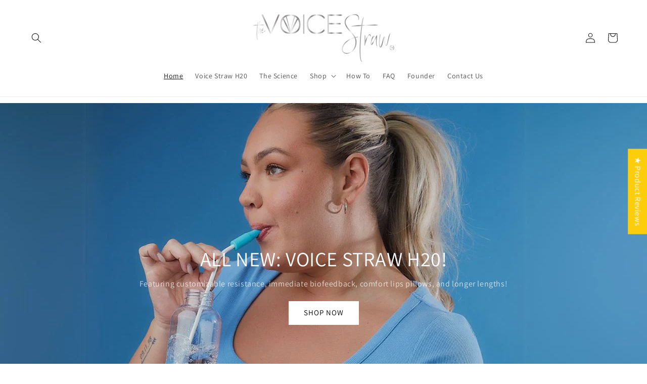

--- FILE ---
content_type: text/javascript; charset=utf-8
request_url: https://js.gleen.ai/js/chat-widget/main.js
body_size: 174037
content:
/*! For license information please see main.js.LICENSE.txt */
(()=>{var e,t,n,r,i={9525:e=>{e.exports=function(){var e=["navigation","request","process","log","user","state","error","manual"],t=function(e,t,n){for(var r=n,i=0,o=e.length;i<o;i++)r=t(r,e[i],i,e);return r},n=function(e,n){return t(e,(function(e,t,r,i){return n(t,r,i)?e.concat(t):e}),[])},r=function(e,n){return t(e,(function(e,t,r,i){return!0===e||t===n}),!1)},i=function(e){return"[object Array]"===Object.prototype.toString.call(e)},o=!{toString:null}.propertyIsEnumerable("toString"),a=["toString","toLocaleString","valueOf","hasOwnProperty","isPrototypeOf","propertyIsEnumerable","constructor"],s=function(e){var t,n=[];for(t in e)Object.prototype.hasOwnProperty.call(e,t)&&n.push(t);if(!o)return n;for(var r=0,i=a.length;r<i;r++)Object.prototype.hasOwnProperty.call(e,a[r])&&n.push(a[r]);return n},l=function(e,t){return void 0===e&&(e=1),void 0===t&&(t=1/0),function(n){return"number"==typeof n&&parseInt(""+n,10)===n&&n>=e&&n<=t}},u=function(e){return"function"==typeof e||i(e)&&n(e,(function(e){return"function"==typeof e})).length===e.length},c=function(e){return"string"==typeof e&&!!e.length},d={};d.schema={apiKey:{defaultValue:function(){return null},message:"is required",validate:c},appVersion:{defaultValue:function(){},message:"should be a string",validate:function(e){return void 0===e||c(e)}},appType:{defaultValue:function(){},message:"should be a string",validate:function(e){return void 0===e||c(e)}},autoDetectErrors:{defaultValue:function(){return!0},message:"should be true|false",validate:function(e){return!0===e||!1===e}},enabledErrorTypes:{defaultValue:function(){return{unhandledExceptions:!0,unhandledRejections:!0}},message:"should be an object containing the flags { unhandledExceptions:true|false, unhandledRejections:true|false }",allowPartialObject:!0,validate:function(e){if("object"!=typeof e||!e)return!1;var t=s(e),i=s({unhandledExceptions:!0,unhandledRejections:!0});return!(n(t,(function(e){return r(i,e)})).length<t.length||n(s(e),(function(t){return"boolean"!=typeof e[t]})).length>0)}},onError:{defaultValue:function(){return[]},message:"should be a function or array of functions",validate:u},onSession:{defaultValue:function(){return[]},message:"should be a function or array of functions",validate:u},onBreadcrumb:{defaultValue:function(){return[]},message:"should be a function or array of functions",validate:u},endpoints:{defaultValue:function(){return{notify:"https://notify.bugsnag.com",sessions:"https://sessions.bugsnag.com"}},message:"should be an object containing endpoint URLs { notify, sessions }",validate:function(e){return e&&"object"==typeof e&&c(e.notify)&&c(e.sessions)&&0===n(s(e),(function(e){return!r(["notify","sessions"],e)})).length}},autoTrackSessions:{defaultValue:function(e){return!0},message:"should be true|false",validate:function(e){return!0===e||!1===e}},enabledReleaseStages:{defaultValue:function(){return null},message:"should be an array of strings",validate:function(e){return null===e||i(e)&&n(e,(function(e){return"string"==typeof e})).length===e.length}},releaseStage:{defaultValue:function(){return"production"},message:"should be a string",validate:function(e){return"string"==typeof e&&e.length}},maxBreadcrumbs:{defaultValue:function(){return 25},message:"should be a number ≤100",validate:function(e){return l(0,100)(e)}},enabledBreadcrumbTypes:{defaultValue:function(){return e},message:"should be null or a list of available breadcrumb types ("+e.join(",")+")",validate:function(n){return null===n||i(n)&&t(n,(function(t,n){return!1===t?t:r(e,n)}),!0)}},context:{defaultValue:function(){},message:"should be a string",validate:function(e){return void 0===e||"string"==typeof e}},user:{defaultValue:function(){return{}},message:"should be an object with { id, email, name } properties",validate:function(e){return null===e||e&&t(s(e),(function(e,t){return e&&r(["id","email","name"],t)}),!0)}},metadata:{defaultValue:function(){return{}},message:"should be an object",validate:function(e){return"object"==typeof e&&null!==e}},logger:{defaultValue:function(){},message:"should be null or an object with methods { debug, info, warn, error }",validate:function(e){return!e||e&&t(["debug","info","warn","error"],(function(t,n){return t&&"function"==typeof e[n]}),!0)}},redactedKeys:{defaultValue:function(){return["password"]},message:"should be an array of strings|regexes",validate:function(e){return i(e)&&e.length===n(e,(function(e){return"string"==typeof e||e&&"function"==typeof e.test})).length}},plugins:{defaultValue:function(){return[]},message:"should be an array of plugin objects",validate:function(e){return i(e)&&e.length===n(e,(function(e){return e&&"object"==typeof e&&"function"==typeof e.load})).length}},featureFlags:{defaultValue:function(){return[]},message:'should be an array of objects that have a "name" property',validate:function(e){return i(e)&&e.length===n(e,(function(e){return e&&"object"==typeof e&&"string"==typeof e.name})).length}}};var f=function(e){for(var t=1;t<arguments.length;t++){var n=arguments[t];for(var r in n)Object.prototype.hasOwnProperty.call(n,r)&&(e[r]=n[r])}return e},p=function(e,n){return t(e,(function(e,t,r,i){return e.concat(n(t,r,i))}),[])};function h(){return h=Object.assign?Object.assign.bind():function(e){for(var t=1;t<arguments.length;t++){var n=arguments[t];for(var r in n)Object.prototype.hasOwnProperty.call(n,r)&&(e[r]=n[r])}return e},h.apply(this,arguments)}var g=d.schema,m={releaseStage:f({},g.releaseStage,{defaultValue:function(){return/^localhost(:\d+)?$/.test(window.location.host)?"development":"production"}}),appType:h({},g.appType,{defaultValue:function(){return"browser"}}),logger:f({},g.logger,{defaultValue:function(){return"undefined"!=typeof console&&"function"==typeof console.debug?v():void 0}})},v=function(){var e={},t=console.log;return p(["debug","info","warn","error"],(function(n){var r=console[n];e[n]="function"==typeof r?r.bind(console,"[bugsnag]"):t.bind(console,"[bugsnag]")})),e},y=function(){function e(e,t,n,r){void 0===r&&(r=new Date),this.type=n,this.message=e,this.metadata=t,this.timestamp=r}return e.prototype.toJSON=function(){return{type:this.type,name:this.message,timestamp:this.timestamp,metaData:this.metadata}},e}(),b={};!function(e,t){"use strict";"object"==typeof b?b=t():e.StackFrame=t()}(this,(function(){"use strict";function e(e){return!isNaN(parseFloat(e))&&isFinite(e)}function t(e){return e.charAt(0).toUpperCase()+e.substring(1)}function n(e){return function(){return this[e]}}var r=["isConstructor","isEval","isNative","isToplevel"],i=["columnNumber","lineNumber"],o=["fileName","functionName","source"],a=r.concat(i,o,["args"]);function s(e){if(e instanceof Object)for(var n=0;n<a.length;n++)e.hasOwnProperty(a[n])&&void 0!==e[a[n]]&&this["set"+t(a[n])](e[a[n]])}s.prototype={getArgs:function(){return this.args},setArgs:function(e){if("[object Array]"!==Object.prototype.toString.call(e))throw new TypeError("Args must be an Array");this.args=e},getEvalOrigin:function(){return this.evalOrigin},setEvalOrigin:function(e){if(e instanceof s)this.evalOrigin=e;else{if(!(e instanceof Object))throw new TypeError("Eval Origin must be an Object or StackFrame");this.evalOrigin=new s(e)}},toString:function(){return(this.getFunctionName()||"{anonymous}")+"("+(this.getArgs()||[]).join(",")+")"+(this.getFileName()?"@"+this.getFileName():"")+(e(this.getLineNumber())?":"+this.getLineNumber():"")+(e(this.getColumnNumber())?":"+this.getColumnNumber():"")}};for(var l=0;l<r.length;l++)s.prototype["get"+t(r[l])]=n(r[l]),s.prototype["set"+t(r[l])]=function(e){return function(t){this[e]=Boolean(t)}}(r[l]);for(var u=0;u<i.length;u++)s.prototype["get"+t(i[u])]=n(i[u]),s.prototype["set"+t(i[u])]=function(t){return function(n){if(!e(n))throw new TypeError(t+" must be a Number");this[t]=Number(n)}}(i[u]);for(var c=0;c<o.length;c++)s.prototype["get"+t(o[c])]=n(o[c]),s.prototype["set"+t(o[c])]=function(e){return function(t){this[e]=String(t)}}(o[c]);return s}));var _={};!function(e,t){"use strict";"object"==typeof _?_=t(b):e.ErrorStackParser=t(e.StackFrame)}(this,(function(e){"use strict";var t=/(^|@)\S+\:\d+/,n=/^\s*at .*(\S+\:\d+|\(native\))/m,r=/^(eval@)?(\[native code\])?$/;return{parse:function(e){if(void 0!==e.stacktrace||void 0!==e["opera#sourceloc"])return this.parseOpera(e);if(e.stack&&e.stack.match(n))return this.parseV8OrIE(e);if(e.stack)return this.parseFFOrSafari(e);throw new Error("Cannot parse given Error object")},extractLocation:function(e){if(-1===e.indexOf(":"))return[e];var t=/(.+?)(?:\:(\d+))?(?:\:(\d+))?$/.exec(e.replace(/[\(\)]/g,""));return[t[1],t[2]||void 0,t[3]||void 0]},parseV8OrIE:function(t){return t.stack.split("\n").filter((function(e){return!!e.match(n)}),this).map((function(t){t.indexOf("(eval ")>-1&&(t=t.replace(/eval code/g,"eval").replace(/(\(eval at [^\()]*)|(\)\,.*$)/g,""));var n=t.replace(/^\s+/,"").replace(/\(eval code/g,"("),r=n.match(/ (\((.+):(\d+):(\d+)\)$)/),i=(n=r?n.replace(r[0],""):n).split(/\s+/).slice(1),o=this.extractLocation(r?r[1]:i.pop()),a=i.join(" ")||void 0,s=["eval","<anonymous>"].indexOf(o[0])>-1?void 0:o[0];return new e({functionName:a,fileName:s,lineNumber:o[1],columnNumber:o[2],source:t})}),this)},parseFFOrSafari:function(t){return t.stack.split("\n").filter((function(e){return!e.match(r)}),this).map((function(t){if(t.indexOf(" > eval")>-1&&(t=t.replace(/ line (\d+)(?: > eval line \d+)* > eval\:\d+\:\d+/g,":$1")),-1===t.indexOf("@")&&-1===t.indexOf(":"))return new e({functionName:t});var n=/((.*".+"[^@]*)?[^@]*)(?:@)/,r=t.match(n),i=r&&r[1]?r[1]:void 0,o=this.extractLocation(t.replace(n,""));return new e({functionName:i,fileName:o[0],lineNumber:o[1],columnNumber:o[2],source:t})}),this)},parseOpera:function(e){return!e.stacktrace||e.message.indexOf("\n")>-1&&e.message.split("\n").length>e.stacktrace.split("\n").length?this.parseOpera9(e):e.stack?this.parseOpera11(e):this.parseOpera10(e)},parseOpera9:function(t){for(var n=/Line (\d+).*script (?:in )?(\S+)/i,r=t.message.split("\n"),i=[],o=2,a=r.length;o<a;o+=2){var s=n.exec(r[o]);s&&i.push(new e({fileName:s[2],lineNumber:s[1],source:r[o]}))}return i},parseOpera10:function(t){for(var n=/Line (\d+).*script (?:in )?(\S+)(?:: In function (\S+))?$/i,r=t.stacktrace.split("\n"),i=[],o=0,a=r.length;o<a;o+=2){var s=n.exec(r[o]);s&&i.push(new e({functionName:s[3]||void 0,fileName:s[2],lineNumber:s[1],source:r[o]}))}return i},parseOpera11:function(n){return n.stack.split("\n").filter((function(e){return!!e.match(t)&&!e.match(/^Error created at/)}),this).map((function(t){var n,r=t.split("@"),i=this.extractLocation(r.pop()),o=r.shift()||"",a=o.replace(/<anonymous function(: (\w+))?>/,"$2").replace(/\([^\)]*\)/g,"")||void 0;o.match(/\(([^\)]*)\)/)&&(n=o.replace(/^[^\(]+\(([^\)]*)\)$/,"$1"));var s=void 0===n||"[arguments not available]"===n?void 0:n.split(",");return new e({functionName:a,args:s,fileName:i[0],lineNumber:i[1],columnNumber:i[2],source:t})}),this)}}}));var w=_,S=function(e,t,n,r){var i=r&&r.redactedKeys?r.redactedKeys:[],o=r&&r.redactedPaths?r.redactedPaths:[];return JSON.stringify(function(e,t,n){var r=[],i=0;function o(e,a){function s(){return a.length>C&&i>k}if(i++,a.length>x)return E;if(s())return E;if(null===e||"object"!=typeof e)return e;if(function(e,t){for(var n=0,r=e.length;n<r;n++)if(e[n]===t)return!0;return!1}(r,e))return"[Circular]";if(r.push(e),"function"==typeof e.toJSON)try{i--;var l=o(e.toJSON(),a);return r.pop(),l}catch(e){return A(e)}if((c=e)instanceof Error||/^\[object (Error|(Dom)?Exception)\]$/.test(Object.prototype.toString.call(c))){i--;var u=o({name:e.name,message:e.message},a);return r.pop(),u}var c;if(function(e){return"[object Array]"===Object.prototype.toString.call(e)}(e)){for(var d=[],f=0,p=e.length;f<p;f++){if(s()){d.push(E);break}d.push(o(e[f],a.concat("[]")))}return r.pop(),d}var h={};try{for(var g in e)if(Object.prototype.hasOwnProperty.call(e,g))if(O(n,a.join("."))&&T(t,g))h[g]="[REDACTED]";else{if(s()){h[g]=E;break}h[g]=o(P(e,g),a.concat(g))}}catch(e){}return r.pop(),h}return o(e,[])}(e,i,o),t,n)},x=20,k=25e3,C=8,E="...";function A(e){return"[Throws: "+(e?e.message:"?")+"]"}function O(e,t){for(var n=0,r=e.length;n<r;n++)if(0===t.indexOf(e[n]))return!0;return!1}function T(e,t){for(var n=0,r=e.length;n<r;n++){if("string"==typeof e[n]&&e[n].toLowerCase()===t.toLowerCase())return!0;if(e[n]&&"function"==typeof e[n].test&&e[n].test(t))return!0}return!1}function P(e,t){try{return e[t]}catch(e){return A(e)}}function L(e,t,n,r){if("string"==typeof n){void 0===r?r=null:null!==r&&"string"!=typeof r&&(r=S(r));var i=t[n];"number"!=typeof i?(e.push({name:n,variant:r}),t[n]=e.length-1):e[i]={name:n,variant:r}}}var I={add:L,clear:function(e,t,n){var r=t[n];"number"==typeof r&&(e[r]=null,delete t[n])},merge:function(e,t,n){if(i(t)){for(var r=0;r<t.length;++r){var o=t[r];null!==o&&"object"==typeof o&&L(e,n,o.name,o.variant)}return e}},toEventApi:function(e){return p(n(e,Boolean),(function(e){var t=e.name,n=e.variant,r={featureFlag:t};return"string"==typeof n&&(r.variant=n),r}))}},R=function(e){return!(!e||!e.stack&&!e.stacktrace&&!e["opera#sourceloc"]||"string"!=typeof(e.stack||e.stacktrace||e["opera#sourceloc"])||e.stack===e.name+": "+e.message)};var D=function(e){switch(Object.prototype.toString.call(e)){case"[object Error]":case"[object Exception]":case"[object DOMException]":return!0;default:return e instanceof Error}},M=function(e,t,n){"string"==typeof t&&(n?"__proto__"!==t&&"constructor"!==t&&"prototype"!==t&&e[t]&&delete e[t][n]:delete e[t])},N={add:function(e,t,n,r){var i;if(t){var o;if(null===n)return M(e,t);"object"==typeof n&&(o=n),"string"==typeof n&&((i={})[n]=r,o=i),o&&"__proto__"!==t&&"constructor"!==t&&"prototype"!==t&&(e[t]||(e[t]={}),e[t]=f({},e[t],o))}},get:function(e,t,n){if("string"==typeof t)return n?e[t]?e[t][n]:void 0:e[t]},clear:M},j={};function F(){return F=Object.assign?Object.assign.bind():function(e){for(var t=1;t<arguments.length;t++){var n=arguments[t];for(var r in n)Object.prototype.hasOwnProperty.call(n,r)&&(e[r]=n[r])}return e},F.apply(this,arguments)}!function(e,t){"use strict";"object"==typeof j?j=t(b):e.StackGenerator=t(e.StackFrame)}(this,(function(e){return{backtrace:function(t){var n=[],r=10;"object"==typeof t&&"number"==typeof t.maxStackSize&&(r=t.maxStackSize);for(var i=arguments.callee;i&&n.length<r&&i.arguments;){for(var o=new Array(i.arguments.length),a=0;a<o.length;++a)o[a]=i.arguments[a];/function(?:\s+([\w$]+))+\s*\(/.test(i.toString())?n.push(new e({functionName:RegExp.$1||void 0,args:o})):n.push(new e({args:o}));try{i=i.caller}catch(e){break}}return n}}}));var U=function(){function e(t,n,r,i,o){void 0===r&&(r=[]),void 0===i&&(i=q()),this.apiKey=void 0,this.context=void 0,this.groupingHash=void 0,this.originalError=o,this._handledState=i,this.severity=this._handledState.severity,this.unhandled=this._handledState.unhandled,this.app={},this.device={},this.request={},this.breadcrumbs=[],this.threads=[],this._metadata={},this._features=[],this._featuresIndex={},this._user={},this._session=void 0,this._correlation=void 0,this.errors=[V(t,n,e.__type,r)]}var t=e.prototype;return t.addMetadata=function(e,t,n){return N.add(this._metadata,e,t,n)},t.setTraceCorrelation=function(e,t){"string"==typeof e&&(this._correlation=F({traceId:e},"string"==typeof t?{spanId:t}:{}))},t.getMetadata=function(e,t){return N.get(this._metadata,e,t)},t.clearMetadata=function(e,t){return N.clear(this._metadata,e,t)},t.addFeatureFlag=function(e,t){void 0===t&&(t=null),I.add(this._features,this._featuresIndex,e,t)},t.addFeatureFlags=function(e){I.merge(this._features,e,this._featuresIndex)},t.getFeatureFlags=function(){return I.toEventApi(this._features)},t.clearFeatureFlag=function(e){I.clear(this._features,this._featuresIndex,e)},t.clearFeatureFlags=function(){this._features=[],this._featuresIndex={}},t.getUser=function(){return this._user},t.setUser=function(e,t,n){this._user={id:e,email:t,name:n}},t.toJSON=function(){return{payloadVersion:"4",exceptions:p(this.errors,(function(e){return f({},e,{message:e.errorMessage})})),severity:this.severity,unhandled:this._handledState.unhandled,severityReason:this._handledState.severityReason,app:this.app,device:this.device,request:this.request,breadcrumbs:this.breadcrumbs,context:this.context,groupingHash:this.groupingHash,metaData:this._metadata,user:this._user,session:this._session,featureFlags:this.getFeatureFlags(),correlation:this._correlation}},e}(),z=function(e){var t={file:e.fileName,method:B(e.functionName),lineNumber:e.lineNumber,columnNumber:e.columnNumber,code:void 0,inProject:void 0};return t.lineNumber>-1&&!t.file&&!t.method&&(t.file="global code"),t},B=function(e){return/^global code$/i.test(e)?"global code":e},q=function(){return{unhandled:!1,severity:"warning",severityReason:{type:"handledException"}}},H=function(e){return"string"==typeof e?e:""};function V(e,n,r,i){return{errorClass:H(e),errorMessage:H(n),type:r,stacktrace:t(i,(function(e,t){var n=z(t);try{return"{}"===JSON.stringify(n)?e:e.concat(n)}catch(t){return e}}),[])}}function $(e){return e.cause?[e].concat($(e.cause)):[e]}U.getStacktrace=function(e,t,r){if(R(e))return w.parse(e).slice(t);try{return n(j.backtrace(),(function(e){return-1===(e.functionName||"").indexOf("StackGenerator$$")})).slice(1+r)}catch(e){return[]}},U.create=function(e,t,n,r,i,o){void 0===i&&(i=0);var a,s=K(e,t,r,o),l=s[0],u=s[1];try{var c=U.getStacktrace(l,u>0?1+u+i:0,1+i);a=new U(l.name,l.message,c,n,e)}catch(t){a=new U(l.name,l.message,[],n,e)}if("InvalidError"===l.name&&a.addMetadata(""+r,"non-error parameter",W(e)),l.cause){var d,f=$(l).slice(1),h=p(f,(function(e){var t=D(e)&&R(e)?w.parse(e):[],n=K(e,!0,"error cause")[0];return"InvalidError"===n.name&&a.addMetadata("error cause",W(e)),V(n.name,n.message,U.__type,t)}));(d=a.errors).push.apply(d,h)}return a};var W=function(e){return null===e?"null":void 0===e?"undefined":e},K=function(e,t,n,r){var i,o=0,a=function(e){var t="error cause"===n?"was":"received";r&&r.warn(n+" "+t+' a non-error: "'+e+'"');var i=new Error(n+" "+t+' a non-error. See "'+n+'" tab for more detail.');return i.name="InvalidError",i};if(t)switch(typeof e){case"string":case"number":case"boolean":i=new Error(String(e)),o+=1;break;case"function":i=a("function"),o+=2;break;case"object":null!==e&&D(e)?i=e:null!==e&&G(e)?((i=new Error(e.message||e.errorMessage)).name=e.name||e.errorClass,o+=1):(i=a(null===e?"null":"unsupported object"),o+=2);break;default:i=a("nothing"),o+=2}else D(e)?i=e:(i=a(typeof e),o+=2);if(!R(i))try{throw i}catch(e){R(e)&&(i=e,o=1)}return[i,o]};U.__type="browserjs";var G=function(e){return!("string"!=typeof e.name&&"string"!=typeof e.errorClass||"string"!=typeof e.message&&"string"!=typeof e.errorMessage)},J=U,X=function(e,t,n,r){for(var i=!1,o=e.slice();!i&&o.length;)try{i=!1===o.pop()(t)}catch(e){r.error("Error occurred in "+n+" callback, continuing anyway…"),r.error(e)}return i},Q=function(e,t){var n="000000000"+e;return n.substr(n.length-t)},Z="object"==typeof window?window:self,Y=0;for(var ee in Z)Object.hasOwnProperty.call(Z,ee)&&Y++;var te=navigator.mimeTypes?navigator.mimeTypes.length:0,ne=Q((te+navigator.userAgent.length).toString(36)+Y.toString(36),4),re=function(){return ne},ie=0,oe=Math.pow(36,4);function ae(){return Q((Math.random()*oe|0).toString(36),4)}function se(){return"c"+(new Date).getTime().toString(36)+Q((ie=ie<oe?ie:0,++ie-1).toString(36),4)+re()+(ae()+ae())}se.fingerprint=re;var le=se,ue=function(){function e(){this.id=le(),this.startedAt=new Date,this._handled=0,this._unhandled=0,this._user={},this.app={},this.device={}}var t=e.prototype;return t.getUser=function(){return this._user},t.setUser=function(e,t,n){this._user={id:e,email:t,name:n}},t.toJSON=function(){return{id:this.id,startedAt:this.startedAt,events:{handled:this._handled,unhandled:this._unhandled}}},t._track=function(e){this[e._handledState.unhandled?"_unhandled":"_handled"]+=1},e}(),ce=I.add,de=I.clear,fe=I.merge,pe=function(){},he=function(){function i(e,t,n,r){var o=this;void 0===t&&(t=d.schema),void 0===n&&(n=[]),this._notifier=r,this._config={},this._schema=t,this._delivery={sendSession:pe,sendEvent:pe},this._logger={debug:pe,info:pe,warn:pe,error:pe},this._plugins={},this._breadcrumbs=[],this._session=null,this._metadata={},this._featuresIndex={},this._features=[],this._context=void 0,this._user={},this._cbs={e:[],s:[],sp:[],b:[]},this.Client=i,this.Event=J,this.Breadcrumb=y,this.Session=ue,this._config=this._configure(e,n),p(n.concat(this._config.plugins),(function(e){e&&o._loadPlugin(e)})),this._depth=1;var a=this,s=this.notify;this.notify=function(){return s.apply(a,arguments)}}var o=i.prototype;return o.addMetadata=function(e,t,n){return N.add(this._metadata,e,t,n)},o.getMetadata=function(e,t){return N.get(this._metadata,e,t)},o.clearMetadata=function(e,t){return N.clear(this._metadata,e,t)},o.addFeatureFlag=function(e,t){void 0===t&&(t=null),ce(this._features,this._featuresIndex,e,t)},o.addFeatureFlags=function(e){fe(this._features,e,this._featuresIndex)},o.clearFeatureFlag=function(e){de(this._features,this._featuresIndex,e)},o.clearFeatureFlags=function(){this._features=[],this._featuresIndex={}},o.getContext=function(){return this._context},o.setContext=function(e){this._context=e},o._configure=function(e,n){var r=t(n,(function(e,t){return t&&t.configSchema?f({},e,t.configSchema):e}),this._schema),i=t(s(r),(function(t,n){var i=r[n].defaultValue(e[n]);return void 0!==e[n]?r[n].validate(e[n])?r[n].allowPartialObject?t.config[n]=f(i,e[n]):t.config[n]=e[n]:(t.errors[n]=r[n].message,t.config[n]=i):t.config[n]=i,t}),{errors:{},config:{}}),o=i.errors,a=i.config;if(r.apiKey){if(!a.apiKey)throw new Error("No Bugsnag API Key set");/^[0-9a-f]{32}$/i.test(a.apiKey)||(o.apiKey="should be a string of 32 hexadecimal characters")}return this._metadata=f({},a.metadata),fe(this._features,a.featureFlags,this._featuresIndex),this._user=f({},a.user),this._context=a.context,a.logger&&(this._logger=a.logger),a.onError&&(this._cbs.e=this._cbs.e.concat(a.onError)),a.onBreadcrumb&&(this._cbs.b=this._cbs.b.concat(a.onBreadcrumb)),a.onSession&&(this._cbs.s=this._cbs.s.concat(a.onSession)),s(o).length&&this._logger.warn(ge(o,e)),a},o.getUser=function(){return this._user},o.setUser=function(e,t,n){this._user={id:e,email:t,name:n}},o._loadPlugin=function(e){var t=e.load(this);return e.name&&(this._plugins["~"+e.name+"~"]=t),this},o.getPlugin=function(e){return this._plugins["~"+e+"~"]},o._setDelivery=function(e){this._delivery=e(this)},o.startSession=function(){var e=new ue;return e.app.releaseStage=this._config.releaseStage,e.app.version=this._config.appVersion,e.app.type=this._config.appType,e._user=f({},this._user),X(this._cbs.s,e,"onSession",this._logger)?(this._logger.debug("Session not started due to onSession callback"),this):this._sessionDelegate.startSession(this,e)},o.addOnError=function(e,t){void 0===t&&(t=!1),this._cbs.e[t?"unshift":"push"](e)},o.removeOnError=function(e){this._cbs.e=n(this._cbs.e,(function(t){return t!==e}))},o._addOnSessionPayload=function(e){this._cbs.sp.push(e)},o.addOnSession=function(e){this._cbs.s.push(e)},o.removeOnSession=function(e){this._cbs.s=n(this._cbs.s,(function(t){return t!==e}))},o.addOnBreadcrumb=function(e,t){void 0===t&&(t=!1),this._cbs.b[t?"unshift":"push"](e)},o.removeOnBreadcrumb=function(e){this._cbs.b=n(this._cbs.b,(function(t){return t!==e}))},o.pauseSession=function(){return this._sessionDelegate.pauseSession(this)},o.resumeSession=function(){return this._sessionDelegate.resumeSession(this)},o.leaveBreadcrumb=function(t,n,i){if(t="string"==typeof t?t:"",i="string"==typeof i&&r(e,i)?i:"manual",n="object"==typeof n&&null!==n?n:{},t){var o=new y(t,n,i);X(this._cbs.b,o,"onBreadcrumb",this._logger)?this._logger.debug("Breadcrumb not attached due to onBreadcrumb callback"):(this._breadcrumbs.push(o),this._breadcrumbs.length>this._config.maxBreadcrumbs&&(this._breadcrumbs=this._breadcrumbs.slice(this._breadcrumbs.length-this._config.maxBreadcrumbs)))}},o._isBreadcrumbTypeEnabled=function(e){var t=this._config.enabledBreadcrumbTypes;return null===t||r(t,e)},o.notify=function(e,t,n){void 0===n&&(n=pe);var r=J.create(e,!0,void 0,"notify()",this._depth+1,this._logger);this._notify(r,t,n)},o._notify=function(e,t,n){var o=this;if(void 0===n&&(n=pe),e.app=f({},e.app,{releaseStage:this._config.releaseStage,version:this._config.appVersion,type:this._config.appType}),e.context=e.context||this._context,e._metadata=f({},e._metadata,this._metadata),e._user=f({},e._user,this._user),e.breadcrumbs=this._breadcrumbs.slice(),fe(e._features,this._features,e._featuresIndex),null!==this._config.enabledReleaseStages&&!r(this._config.enabledReleaseStages,this._config.releaseStage))return this._logger.warn("Event not sent due to releaseStage/enabledReleaseStages configuration"),n(null,e);var a=e.severity,s=function(e){o._logger.error("Error occurred in onError callback, continuing anyway…"),o._logger.error(e)};!function(e,t,n,r){!function(e,t,n){var r=0,i=function(){if(r>=e.length)return n(null,!0);t(e[r],(function(e,t){return e?n(e):!1===t?n(null,!1):(r++,void i())}))};i()}(e,(function(e,r){if("function"!=typeof e)return r(null);try{if(2!==e.length){var i=e(t);return i&&"function"==typeof i.then?i.then((function(e){return setTimeout((function(){return r(null,e)}))}),(function(e){setTimeout((function(){return n(e),r(null,!0)}))})):r(null,i)}e(t,(function(e,t){if(e)return n(e),r(null);r(null,t)}))}catch(e){n(e),r(null)}}),r)}([].concat(this._cbs.e).concat(t),e,s,(function(t,r){if(t&&s(t),!r)return o._logger.debug("Event not sent due to onError callback"),n(null,e);o._isBreadcrumbTypeEnabled("error")&&i.prototype.leaveBreadcrumb.call(o,e.errors[0].errorClass,{errorClass:e.errors[0].errorClass,errorMessage:e.errors[0].errorMessage,severity:e.severity},"error"),a!==e.severity&&(e._handledState.severityReason={type:"userCallbackSetSeverity"}),e.unhandled!==e._handledState.unhandled&&(e._handledState.severityReason.unhandledOverridden=!0,e._handledState.unhandled=e.unhandled),o._session&&(o._session._track(e),e._session=o._session),o._delivery.sendEvent({apiKey:e.apiKey||o._config.apiKey,notifier:o._notifier,events:[e]},(function(t){return n(t,e)}))}))},i}(),ge=function(e,t){return new Error("Invalid configuration\n"+p(s(e),(function(n){return"  - "+n+" "+e[n]+", got "+me(t[n])})).join("\n\n"))},me=function(e){switch(typeof e){case"string":case"number":case"object":return JSON.stringify(e);default:return String(e)}},ve=he,ye={},be=["events.[].metaData","events.[].breadcrumbs.[].metaData","events.[].request"];ye.event=function(e,t){var n=S(e,null,null,{redactedPaths:be,redactedKeys:t});return n.length>1e6&&(e.events[0]._metadata={notifier:"WARNING!\nSerialized payload was "+n.length/1e6+"MB (limit = 1MB)\nmetadata was removed"},n=S(e,null,null,{redactedPaths:be,redactedKeys:t})),n},ye.session=function(e,t){return S(e,null,null)};var _e;_e=function(e,t){return void 0===t&&(t=window),{sendEvent:function(n,r){void 0===r&&(r=function(){});var i=we(e._config,"notify","4",t),o=ye.event(n,e._config.redactedKeys),a=new t.XDomainRequest;a.onload=function(){r(null)},a.onerror=function(){var t=new Error("Event failed to send");e._logger.error("Event failed to send…",t),o.length>1e6&&e._logger.warn("Event oversized ("+(o.length/1e6).toFixed(2)+" MB)"),r(t)},a.open("POST",i),setTimeout((function(){try{a.send(o)}catch(t){e._logger.error(t),r(t)}}),0)},sendSession:function(n,r){void 0===r&&(r=function(){});var i=we(e._config,"sessions","1",t),o=new t.XDomainRequest;o.onload=function(){r(null)},o.open("POST",i),setTimeout((function(){try{o.send(ye.session(n,e._config.redactedKeys))}catch(t){e._logger.error(t),r(t)}}),0)}}};var we=function(e,t,n,r){var i=JSON.parse(JSON.stringify(new Date));return Se(e.endpoints[t],r.location.protocol)+"?apiKey="+encodeURIComponent(e.apiKey)+"&payloadVersion="+n+"&sentAt="+encodeURIComponent(i)},Se=_e._matchPageProtocol=function(e,t){return"http:"===t?e.replace(/^https:/,"http:"):e},xe=function(e,t){return void 0===t&&(t=window),{sendEvent:function(n,r){void 0===r&&(r=function(){});try{var i=e._config.endpoints.notify,o=new t.XMLHttpRequest,a=ye.event(n,e._config.redactedKeys);o.onreadystatechange=function(){if(o.readyState===t.XMLHttpRequest.DONE){var n=o.status;if(0===n||n>=400){var i=new Error("Request failed with status "+n);e._logger.error("Event failed to send…",i),a.length>1e6&&e._logger.warn("Event oversized ("+(a.length/1e6).toFixed(2)+" MB)"),r(i)}else r(null)}},o.open("POST",i),o.setRequestHeader("Content-Type","application/json"),o.setRequestHeader("Bugsnag-Api-Key",n.apiKey||e._config.apiKey),o.setRequestHeader("Bugsnag-Payload-Version","4"),o.setRequestHeader("Bugsnag-Sent-At",(new Date).toISOString()),o.send(a)}catch(t){e._logger.error(t)}},sendSession:function(n,r){void 0===r&&(r=function(){});try{var i=e._config.endpoints.sessions,o=new t.XMLHttpRequest;o.onreadystatechange=function(){if(o.readyState===t.XMLHttpRequest.DONE){var n=o.status;if(0===n||n>=400){var i=new Error("Request failed with status "+n);e._logger.error("Session failed to send…",i),r(i)}else r(null)}},o.open("POST",i),o.setRequestHeader("Content-Type","application/json"),o.setRequestHeader("Bugsnag-Api-Key",e._config.apiKey),o.setRequestHeader("Bugsnag-Payload-Version","1"),o.setRequestHeader("Bugsnag-Sent-At",(new Date).toISOString()),o.send(ye.session(n,e._config.redactedKeys))}catch(t){e._logger.error(t)}}}},ke=new Date,Ce=function(){ke=new Date},Ee={name:"appDuration",load:function(e){return e.addOnError((function(e){var t=new Date;e.app.duration=t-ke}),!0),{reset:Ce}}},Ae=function(e,t){var n="000000000"+e;return n.substr(n.length-t)},Oe="object"==typeof window?window:self,Te=0;for(var Pe in Oe)Object.hasOwnProperty.call(Oe,Pe)&&Te++;var Le=navigator.mimeTypes?navigator.mimeTypes.length:0,Ie=Ae((Le+navigator.userAgent.length).toString(36)+Te.toString(36),4),Re=function(){return Ie},De=0,Me=Math.pow(36,4);function Ne(){return Ae((Math.random()*Me|0).toString(36),4)}function je(){return"c"+(new Date).getTime().toString(36)+Ae((De=De<Me?De:0,++De-1).toString(36),4)+Re()+(Ne()+Ne())}je.fingerprint=Re;var Fe=je,Ue="bugsnag-anonymous-id",ze=function(e,t){return void 0===e&&(e=navigator),void 0===t&&(t=window),{load:function(n){var r={locale:e.browserLanguage||e.systemLanguage||e.userLanguage||e.language,userAgent:e.userAgent};t&&t.screen&&t.screen.orientation&&t.screen.orientation.type?r.orientation=t.screen.orientation.type:t&&t.document&&(r.orientation=t.document.documentElement.clientWidth>t.document.documentElement.clientHeight?"landscape":"portrait"),n._config.generateAnonymousId&&(r.id=function(e){try{var t=e.localStorage,n=t.getItem(Ue);return n&&/^c[a-z0-9]{20,32}$/.test(n)||(n=Fe(),t.setItem(Ue,n)),n}catch(e){}}(t)),n.addOnSession((function(e){e.device=f({},e.device,r),n._config.collectUserIp||Be(e)})),n.addOnError((function(e){e.device=f({},e.device,r,{time:new Date}),n._config.collectUserIp||Be(e)}),!0)},configSchema:{generateAnonymousId:{validate:function(e){return!0===e||!1===e},defaultValue:function(){return!0},message:"should be true|false"}}}},Be=function(e){var t=e.getUser();t&&t.id||e.setUser(e.device.id)},qe=function(e){return void 0===e&&(e=window),{load:function(t){t.addOnError((function(t){t.request&&t.request.url||(t.request=f({},t.request,{url:e.location.href}))}),!0)}}},He={load:function(e){e._sessionDelegate=Ve}},Ve={startSession:function(e,t){var n=e;return n._session=t,n._pausedSession=null,null===n._config.enabledReleaseStages||r(n._config.enabledReleaseStages,n._config.releaseStage)?(n._delivery.sendSession({notifier:n._notifier,device:t.device,app:t.app,sessions:[{id:t.id,startedAt:t.startedAt,user:t._user}]}),n):(n._logger.warn("Session not sent due to releaseStage/enabledReleaseStages configuration"),n)},resumeSession:function(e){return e._session?e:e._pausedSession?(e._session=e._pausedSession,e._pausedSession=null,e):e.startSession()},pauseSession:function(e){e._pausedSession=e._session,e._session=null}},$e={load:function(e){e._config.collectUserIp||e.addOnError((function(e){e._user&&void 0===e._user.id&&delete e._user.id,e._user=f({id:"[REDACTED]"},e._user),e.request=f({clientIp:"[REDACTED]"},e.request)}))},configSchema:{collectUserIp:{defaultValue:function(){return!0},message:"should be true|false",validate:function(e){return!0===e||!1===e}}}},We={load:function(e){!/^(local-)?dev(elopment)?$/.test(e._config.releaseStage)&&e._isBreadcrumbTypeEnabled("log")&&p(Ke,(function(n){var r=console[n];console[n]=function(){for(var i=arguments.length,o=new Array(i),a=0;a<i;a++)o[a]=arguments[a];e.leaveBreadcrumb("Console output",t(o,(function(e,t,n){var r="[Unknown value]";try{r=String(t)}catch(e){}if("[object Object]"===r)try{r=JSON.stringify(t)}catch(e){}return e["["+n+"]"]=r,e}),{severity:0===n.indexOf("group")?"log":n}),"log"),r.apply(console,o)},console[n]._restore=function(){console[n]=r}}))}},Ke=n(["log","debug","info","warn","error"],(function(e){return"undefined"!=typeof console&&"function"==typeof console[e]})),Ge=5e5,Je=function(e,r){return void 0===e&&(e=document),void 0===r&&(r=window),{load:function(i){if(i._config.trackInlineScripts){var o=r.location.href,a="",s=e.attachEvent?"complete"===e.readyState:"loading"!==e.readyState,l=function(){return e.documentElement.outerHTML};a=l();var u=e.onreadystatechange;e.onreadystatechange=function(){"interactive"===e.readyState&&(a=l(),s=!0);try{u.apply(this,arguments)}catch(e){}};var c=null,d=function(e){c=e},f=function(){var t=e.currentScript||c;if(!t&&!s){var n=e.scripts||e.getElementsByTagName("script");t=n[n.length-1]}return t};i.addOnError((function(e){e.errors[0].stacktrace=n(e.errors[0].stacktrace,(function(e){return!/__trace__$/.test(e.method)}));var r=e.errors[0].stacktrace[0],i=function(e){return e.replace(/#.*$/,"").replace(/\?.*$/,"")};if(!r||!r.file||i(r.file)===i(o)){var u=f();if(u){var c=u.innerHTML;e.addMetadata("script","content",c.length<=Ge?c:c.substr(0,Ge)),r&&r.lineNumber&&(r.code=function(e){s&&a||(a=l());var n=["\x3c!-- DOC START --\x3e"].concat(a.split("\n")),r=e-1,i=Math.max(r-3,0),o=Math.min(r+3,n.length);return t(n.slice(i,o),(function(e,t,n){return e[i+1+n]=t.length<=200?t:t.substr(0,200),e}),{})}(r.lineNumber))}}}),!0);var h=p(["setTimeout","setInterval","setImmediate","requestAnimationFrame"],(function(e){return Xe(r,e,(function(e){return g(e,(function(e){return{get:function(){return e[0]},replace:function(t){e[0]=t}}}))}))}))[0];p(["EventTarget","Window","Node","ApplicationCache","AudioTrackList","ChannelMergerNode","CryptoOperation","EventSource","FileReader","HTMLUnknownElement","IDBDatabase","IDBRequest","IDBTransaction","KeyOperation","MediaController","MessagePort","ModalWindow","Notification","SVGElementInstance","Screen","TextTrack","TextTrackCue","TextTrackList","WebSocket","WebSocketWorker","Worker","XMLHttpRequest","XMLHttpRequestEventTarget","XMLHttpRequestUpload"],(function(e){r[e]&&r[e].prototype&&Object.prototype.hasOwnProperty.call(r[e].prototype,"addEventListener")&&(Xe(r[e].prototype,"addEventListener",(function(e){return g(e,Qe)})),Xe(r[e].prototype,"removeEventListener",(function(e){return g(e,Qe,!0)})))}))}function g(e,t,n){return void 0===n&&(n=!1),function(){var r=[].slice.call(arguments);try{var i=t(r),o=i.get();if(n&&e.apply(this,r),"function"!=typeof o)return e.apply(this,r);if(o.__trace__)i.replace(o.__trace__);else{var a=f();o.__trace__=function(){d(a),h((function(){d(null)}),0);var e=o.apply(this,arguments);return d(null),e},o.__trace__.__trace__=o.__trace__,i.replace(o.__trace__)}}catch(e){}if(e.apply)return e.apply(this,r);switch(r.length){case 1:return e(r[0]);case 2:return e(r[0],r[1]);default:return e()}}}},configSchema:{trackInlineScripts:{validate:function(e){return!0===e||!1===e},defaultValue:function(){return!0},message:"should be true|false"}}}};function Xe(e,t,n){var r=e[t];if(!r)return r;var i=n(r);return e[t]=i,r}function Qe(e){var t=!!e[1]&&"function"==typeof e[1].handleEvent;return{get:function(){return t?e[1].handleEvent:e[1]},replace:function(n){t?e[1].handleEvent=n:e[1]=n}}}var Ze=function(e){return void 0===e&&(e=window),{load:function(t){"addEventListener"in e&&t._isBreadcrumbTypeEnabled("user")&&e.addEventListener("click",(function(n){var r,i,o,a;try{o=n.target,(a=o.textContent||o.innerText||"")||"submit"!==o.type&&"button"!==o.type||(a=o.value),r=(a=a.replace(Ye,"$1")).length>140?a.slice(0,135)+"(...)":a,i=et(n.target,e)}catch(e){r="[hidden]",i="[hidden]",t._logger.error("Cross domain error when tracking click event. See docs: https://tinyurl.com/yy3rn63z")}t.leaveBreadcrumb("UI click",{targetText:r,targetSelector:i},"user")}),!0)}}},Ye=/^\s*([^\s][\s\S]{0,139}[^\s])?\s*/;function et(e,t){var n=[e.tagName];if(e.id&&n.push("#"+e.id),e.className&&e.className.length&&n.push("."+e.className.split(" ").join(".")),!t.document.querySelectorAll||!Array.prototype.indexOf)return n.join("");try{if(1===t.document.querySelectorAll(n.join("")).length)return n.join("")}catch(e){return n.join("")}if(e.parentNode.childNodes.length>1){var r=Array.prototype.indexOf.call(e.parentNode.childNodes,e)+1;n.push(":nth-child("+r+")")}return 1===t.document.querySelectorAll(n.join("")).length?n.join(""):e.parentNode?et(e.parentNode,t)+" > "+n.join(""):n.join("")}var tt;tt=function(e){void 0===e&&(e=window);var t={load:function(t){if("addEventListener"in e&&t._isBreadcrumbTypeEnabled("navigation")){var n=function(e){return function(){return t.leaveBreadcrumb(e,{},"navigation")}};e.addEventListener("pagehide",n("Page hidden"),!0),e.addEventListener("pageshow",n("Page shown"),!0),e.addEventListener("load",n("Page loaded"),!0),e.document.addEventListener("DOMContentLoaded",n("DOMContentLoaded"),!0),e.addEventListener("load",(function(){return e.addEventListener("popstate",n("Navigated back"),!0)})),e.addEventListener("hashchange",(function(n){var r=n.oldURL?{from:nt(n.oldURL,e),to:nt(n.newURL,e),state:it(e)}:{to:nt(e.location.href,e)};t.leaveBreadcrumb("Hash changed",r,"navigation")}),!0),e.history.replaceState&&rt(t,e.history,"replaceState",e),e.history.pushState&&rt(t,e.history,"pushState",e)}}};return t};var nt=function(e,t){var n=t.document.createElement("A");return n.href=e,""+n.pathname+n.search+n.hash},rt=function(e,t,n,r){var i=t[n];t[n]=function(o,a,s){e.leaveBreadcrumb("History "+n,function(e,t,n,r){var i=nt(e.location.href,e);return{title:n,state:t,prevState:it(e),to:r||i,from:i}}(r,o,a,s),"navigation"),"function"==typeof e.resetEventCount&&e.resetEventCount(),e._config.autoTrackSessions&&e.startSession(),i.apply(t,[o,a].concat(void 0!==s?s:[]))}},it=function(e){try{return e.history.state}catch(e){}},ot="request",at=function(e,t){void 0===e&&(e=[]),void 0===t&&(t=window);var n={load:function(n){if(n._isBreadcrumbTypeEnabled("request")){var i=[n._config.endpoints.notify,n._config.endpoints.sessions].concat(e);(function(){if("addEventListener"in t.XMLHttpRequest.prototype){var e=t.XMLHttpRequest.prototype.open;t.XMLHttpRequest.prototype.open=function(t,o){var a=this,s=!1,l=function(){return function(e,t){void 0!==t?"string"==typeof t&&r(i,t.replace(/\?.*$/,""))||n.leaveBreadcrumb("XMLHttpRequest error",{request:e+" "+t},ot):n._logger.warn("The request URL is no longer present on this XMLHttpRequest. A breadcrumb cannot be left for this request.")}(t,o)},u=function(){return function(e,t,o){if(void 0!==t){if("string"!=typeof t||!r(i,t.replace(/\?.*$/,""))){var a={status:o,request:e+" "+t};o>=400?n.leaveBreadcrumb("XMLHttpRequest failed",a,ot):n.leaveBreadcrumb("XMLHttpRequest succeeded",a,ot)}}else n._logger.warn("The request URL is no longer present on this XMLHttpRequest. A breadcrumb cannot be left for this request.")}(t,o,a.status)};s&&(this.removeEventListener("load",u),this.removeEventListener("error",l)),this.addEventListener("load",u),this.addEventListener("error",l),s=!0,e.apply(this,arguments)}}})(),function(){if("fetch"in t&&!t.fetch.polyfill){var e=t.fetch;t.fetch=function(){var t,n=arguments,r=arguments[0],i=arguments[1],s=null;return r&&"object"==typeof r?(s=r.url,i&&"method"in i?t=i.method:r&&"method"in r&&(t=r.method)):(s=r,i&&"method"in i&&(t=i.method)),void 0===t&&(t="GET"),new Promise((function(r,i){e.apply(void 0,n).then((function(e){o(e,t,s),r(e)})).catch((function(e){a(t,s),i(e)}))}))}}}();var o=function(e,t,r){var i={status:e.status,request:t+" "+r};e.status>=400?n.leaveBreadcrumb("fetch() failed",i,ot):n.leaveBreadcrumb("fetch() succeeded",i,ot)},a=function(e,t){n.leaveBreadcrumb("fetch() error",{request:e+" "+t},ot)}}}};return n},st={load:function(e){var t=0;e.addOnError((function(n){if(t>=e._config.maxEvents)return e._logger.warn("Cancelling event send due to maxEvents per session limit of "+e._config.maxEvents+" being reached"),!1;t++})),e.resetEventCount=function(){t=0}},configSchema:{maxEvents:{defaultValue:function(){return 10},message:"should be a positive integer ≤100",validate:function(e){return l(1,100)(e)}}}},lt={},ut=(lt={load:function(e){e.addOnError((function(e){var n=t(e.errors,(function(e,t){return e.concat(t.stacktrace)}),[]);p(n,(function(e){e.file=ut(e.file)}))}))}})._strip=function(e){return"string"==typeof e?e.replace(/\?.*$/,"").replace(/#.*$/,""):e},ct=function(e,t){return void 0===e&&(e=window),void 0===t&&(t="window onerror"),{load:function(n){if(n._config.autoDetectErrors&&n._config.enabledErrorTypes.unhandledExceptions){var r=e.onerror;e.onerror=function(e,i,o,a,s){if(0===o&&/Script error\.?/.test(e))n._logger.warn("Ignoring cross-domain or eval script error. See docs: https://tinyurl.com/yy3rn63z");else{var l,u={severity:"error",unhandled:!0,severityReason:{type:"unhandledException"}};if(s)l=n.Event.create(s,!0,u,t,1),dt(l.errors[0].stacktrace,i,o,a);else if("object"!=typeof e||null===e||i&&"string"==typeof i||o||a||s)l=n.Event.create(e,!0,u,t,1),dt(l.errors[0].stacktrace,i,o,a);else{var c=e.type?"Event: "+e.type:"Error",d=e.message||e.detail||"";(l=n.Event.create({name:c,message:d},!0,u,t,1)).originalError=e,l.addMetadata(t,{event:e,extraParameters:i})}n._notify(l)}"function"==typeof r&&r.apply(this,arguments)}}}}},dt=function(e,t,n,r){e[0]||e.push({});var i=e[0];i.file||"string"!=typeof t||(i.file=t),!i.lineNumber&&ft(n)&&(i.lineNumber=n),i.columnNumber||(ft(r)?i.columnNumber=r:window.event&&ft(window.event.errorCharacter)&&(i.columnNumber=window.event.errorCharacter))},ft=function(e){return"number"==typeof e&&"NaN"!==String.call(e)},pt=function(e){return void 0===e&&(e=window),{load:function(t){if(t._config.autoDetectErrors&&t._config.enabledErrorTypes.unhandledRejections){var n=function(e){var n=e.reason,r=!1;try{e.detail&&e.detail.reason&&(n=e.detail.reason,r=!0)}catch(e){}var i=t.Event.create(n,!1,{severity:"error",unhandled:!0,severityReason:{type:"unhandledPromiseRejection"}},"unhandledrejection handler",1,t._logger);r&&p(i.errors[0].stacktrace,ht(n)),t._notify(i,(function(e){var t;D(e.originalError)&&!e.originalError.stack&&e.addMetadata("unhandledRejection handler",((t={})[Object.prototype.toString.call(e.originalError)]={name:e.originalError.name,message:e.originalError.message,code:e.originalError.code},t))}))};"addEventListener"in e?e.addEventListener("unhandledrejection",n):e.onunhandledrejection=function(e,t){n({detail:{reason:e,promise:t}})}}}}},ht=function(e){return function(t){t.file!==e.toString()&&t.method&&(t.method=t.method.replace(/^\s+/,""))}},gt={},mt=f({},d.schema,m),vt={_client:null,createClient:function(e){"string"==typeof e&&(e={apiKey:e}),e||(e={});var t,n=[Ee,ze(),(void 0===t&&(t=window),{load:function(e){e.addOnError((function(e){void 0===e.context&&(e.context=t.location.pathname)}),!0)}}),qe(),st,He,$e,lt,ct(),pt(),tt(),Ze(),at(),We,Je()],r=new ve(e,mt,n,{name:"Bugsnag JavaScript",version:"7.25.0",url:"https://github.com/bugsnag/bugsnag-js"});return r._setDelivery(window.XDomainRequest?_e:xe),r._logger.debug("Loaded!"),r.leaveBreadcrumb("Bugsnag loaded",{},"state"),r._config.autoTrackSessions?r.startSession():r},start:function(e){return vt._client?(vt._client._logger.warn("Bugsnag.start() was called more than once. Ignoring."),vt._client):(vt._client=vt.createClient(e),vt._client)},isStarted:function(){return null!=vt._client}};return p(["resetEventCount"].concat(s(ve.prototype)),(function(e){/^_/.test(e)||(vt[e]=function(){if(!vt._client)return console.log("Bugsnag."+e+"() was called before Bugsnag.start()");vt._client._depth+=1;var t=vt._client[e].apply(vt._client,arguments);return vt._client._depth-=1,t})})),(gt=vt).Client=ve,gt.Event=J,gt.Session=ue,gt.Breadcrumb=y,gt.default=vt,gt}()},5993:(e,t,n)=>{e.exports=n(9525)},1702:e=>{e.exports=function(){var e={};function t(){return t=Object.assign?Object.assign.bind():function(e){for(var t=1;t<arguments.length;t++){var n=arguments[t];for(var r in n)Object.prototype.hasOwnProperty.call(n,r)&&(e[r]=n[r])}return e},t.apply(this,arguments)}function n(e,t){return n=Object.setPrototypeOf?Object.setPrototypeOf.bind():function(e,t){return e.__proto__=t,e},n(e,t)}e=function(){function e(){var e="undefined"!=typeof window&&window.React;if(this.name="react",this.lazy=0===arguments.length&&!e,!this.lazy&&(this.React=(arguments.length<=0?void 0:arguments[0])||e,!this.React))throw new Error("@bugsnag/plugin-react reference to `React` was undefined")}return e.prototype.load=function(e){if(!this.lazy){var t=i(this.React,e);return t.createErrorBoundary=function(){return t},t}var n=function(){throw new Error("@bugsnag/plugin-react was used incorrectly. Valid usage is as follows:\nPass React to the plugin constructor\n\n  `Bugsnag.start({ plugins: [new BugsnagPluginReact(React)] })`\nand then call `const ErrorBoundary = Bugsnag.getPlugin('react').createErrorBoundary()`\n\nOr if React is not available until after Bugsnag has started,\nconstruct the plugin with no arguments\n  `Bugsnag.start({ plugins: [new BugsnagPluginReact()] })`,\nthen pass in React when available to construct your error boundary\n  `const ErrorBoundary = Bugsnag.getPlugin('react').createErrorBoundary(React)`")};return n.createErrorBoundary=function(t){if(!t)throw new Error("@bugsnag/plugin-react reference to `React` was undefined");return i(t,e)},n},e}();var r=function(e){for(var t=e.split(/\n/g),n="",r=0,i=t.length;r<i;r++)t[r].length&&(n+=(n.length?"\n":"")+t[r].trim());return n},i=function(e,i){return function(o){function a(e){var t;return(t=o.call(this,e)||this).state={error:null,info:null},t.handleClearError=t.handleClearError.bind(function(e){if(void 0===e)throw new ReferenceError("this hasn't been initialised - super() hasn't been called");return e}(t)),t}var s,l;l=o,(s=a).prototype=Object.create(l.prototype),s.prototype.constructor=s,n(s,l);var u=a.prototype;return u.handleClearError=function(){this.setState({error:null,info:null})},u.componentDidCatch=function(e,t){var n=this.props.onError,o=i.Event.create(e,!0,{severity:"error",unhandled:!0,severityReason:{type:"unhandledException"}},1);t&&t.componentStack&&(t.componentStack=r(t.componentStack)),o.addMetadata("react",t),i._notify(o,n),this.setState({error:e,info:t})},u.render=function(){if(this.state.error){var n=this.props.FallbackComponent;return n?e.createElement(n,t({},this.state,{clearError:this.handleClearError})):null}return this.props.children},a}(e.Component)};return e.formatComponentStack=r,e.default=e,e}()},5655:(e,t,n)=>{"use strict";n.d(t,{A:()=>re});var r=function(){function e(e){var t=this;this._insertTag=function(e){var n;n=0===t.tags.length?t.insertionPoint?t.insertionPoint.nextSibling:t.prepend?t.container.firstChild:t.before:t.tags[t.tags.length-1].nextSibling,t.container.insertBefore(e,n),t.tags.push(e)},this.isSpeedy=void 0===e.speedy||e.speedy,this.tags=[],this.ctr=0,this.nonce=e.nonce,this.key=e.key,this.container=e.container,this.prepend=e.prepend,this.insertionPoint=e.insertionPoint,this.before=null}var t=e.prototype;return t.hydrate=function(e){e.forEach(this._insertTag)},t.insert=function(e){this.ctr%(this.isSpeedy?65e3:1)==0&&this._insertTag(function(e){var t=document.createElement("style");return t.setAttribute("data-emotion",e.key),void 0!==e.nonce&&t.setAttribute("nonce",e.nonce),t.appendChild(document.createTextNode("")),t.setAttribute("data-s",""),t}(this));var t=this.tags[this.tags.length-1];if(this.isSpeedy){var n=function(e){if(e.sheet)return e.sheet;for(var t=0;t<document.styleSheets.length;t++)if(document.styleSheets[t].ownerNode===e)return document.styleSheets[t]}(t);try{n.insertRule(e,n.cssRules.length)}catch(e){}}else t.appendChild(document.createTextNode(e));this.ctr++},t.flush=function(){this.tags.forEach((function(e){var t;return null==(t=e.parentNode)?void 0:t.removeChild(e)})),this.tags=[],this.ctr=0},e}(),i=Math.abs,o=String.fromCharCode,a=Object.assign;function s(e){return e.trim()}function l(e,t,n){return e.replace(t,n)}function u(e,t){return e.indexOf(t)}function c(e,t){return 0|e.charCodeAt(t)}function d(e,t,n){return e.slice(t,n)}function f(e){return e.length}function p(e){return e.length}function h(e,t){return t.push(e),e}var g=1,m=1,v=0,y=0,b=0,_="";function w(e,t,n,r,i,o,a){return{value:e,root:t,parent:n,type:r,props:i,children:o,line:g,column:m,length:a,return:""}}function S(e,t){return a(w("",null,null,"",null,null,0),e,{length:-e.length},t)}function x(){return b=y>0?c(_,--y):0,m--,10===b&&(m=1,g--),b}function k(){return b=y<v?c(_,y++):0,m++,10===b&&(m=1,g++),b}function C(){return c(_,y)}function E(){return y}function A(e,t){return d(_,e,t)}function O(e){switch(e){case 0:case 9:case 10:case 13:case 32:return 5;case 33:case 43:case 44:case 47:case 62:case 64:case 126:case 59:case 123:case 125:return 4;case 58:return 3;case 34:case 39:case 40:case 91:return 2;case 41:case 93:return 1}return 0}function T(e){return g=m=1,v=f(_=e),y=0,[]}function P(e){return _="",e}function L(e){return s(A(y-1,D(91===e?e+2:40===e?e+1:e)))}function I(e){for(;(b=C())&&b<33;)k();return O(e)>2||O(b)>3?"":" "}function R(e,t){for(;--t&&k()&&!(b<48||b>102||b>57&&b<65||b>70&&b<97););return A(e,E()+(t<6&&32==C()&&32==k()))}function D(e){for(;k();)switch(b){case e:return y;case 34:case 39:34!==e&&39!==e&&D(b);break;case 40:41===e&&D(e);break;case 92:k()}return y}function M(e,t){for(;k()&&e+b!==57&&(e+b!==84||47!==C()););return"/*"+A(t,y-1)+"*"+o(47===e?e:k())}function N(e){for(;!O(C());)k();return A(e,y)}var j="-ms-",F="-moz-",U="-webkit-",z="comm",B="rule",q="decl",H="@keyframes";function V(e,t){for(var n="",r=p(e),i=0;i<r;i++)n+=t(e[i],i,e,t)||"";return n}function $(e,t,n,r){switch(e.type){case"@layer":if(e.children.length)break;case"@import":case q:return e.return=e.return||e.value;case z:return"";case H:return e.return=e.value+"{"+V(e.children,r)+"}";case B:e.value=e.props.join(",")}return f(n=V(e.children,r))?e.return=e.value+"{"+n+"}":""}function W(e){return P(K("",null,null,null,[""],e=T(e),0,[0],e))}function K(e,t,n,r,i,a,s,d,p){for(var g=0,m=0,v=s,y=0,b=0,_=0,w=1,S=1,A=1,O=0,T="",P=i,D=a,j=r,F=T;S;)switch(_=O,O=k()){case 40:if(108!=_&&58==c(F,v-1)){-1!=u(F+=l(L(O),"&","&\f"),"&\f")&&(A=-1);break}case 34:case 39:case 91:F+=L(O);break;case 9:case 10:case 13:case 32:F+=I(_);break;case 92:F+=R(E()-1,7);continue;case 47:switch(C()){case 42:case 47:h(J(M(k(),E()),t,n),p);break;default:F+="/"}break;case 123*w:d[g++]=f(F)*A;case 125*w:case 59:case 0:switch(O){case 0:case 125:S=0;case 59+m:-1==A&&(F=l(F,/\f/g,"")),b>0&&f(F)-v&&h(b>32?X(F+";",r,n,v-1):X(l(F," ","")+";",r,n,v-2),p);break;case 59:F+=";";default:if(h(j=G(F,t,n,g,m,i,d,T,P=[],D=[],v),a),123===O)if(0===m)K(F,t,j,j,P,a,v,d,D);else switch(99===y&&110===c(F,3)?100:y){case 100:case 108:case 109:case 115:K(e,j,j,r&&h(G(e,j,j,0,0,i,d,T,i,P=[],v),D),i,D,v,d,r?P:D);break;default:K(F,j,j,j,[""],D,0,d,D)}}g=m=b=0,w=A=1,T=F="",v=s;break;case 58:v=1+f(F),b=_;default:if(w<1)if(123==O)--w;else if(125==O&&0==w++&&125==x())continue;switch(F+=o(O),O*w){case 38:A=m>0?1:(F+="\f",-1);break;case 44:d[g++]=(f(F)-1)*A,A=1;break;case 64:45===C()&&(F+=L(k())),y=C(),m=v=f(T=F+=N(E())),O++;break;case 45:45===_&&2==f(F)&&(w=0)}}return a}function G(e,t,n,r,o,a,u,c,f,h,g){for(var m=o-1,v=0===o?a:[""],y=p(v),b=0,_=0,S=0;b<r;++b)for(var x=0,k=d(e,m+1,m=i(_=u[b])),C=e;x<y;++x)(C=s(_>0?v[x]+" "+k:l(k,/&\f/g,v[x])))&&(f[S++]=C);return w(e,t,n,0===o?B:c,f,h,g)}function J(e,t,n){return w(e,t,n,z,o(b),d(e,2,-2),0)}function X(e,t,n,r){return w(e,t,n,q,d(e,0,r),d(e,r+1,-1),r)}var Q=function(e,t,n){for(var r=0,i=0;r=i,i=C(),38===r&&12===i&&(t[n]=1),!O(i);)k();return A(e,y)},Z=new WeakMap,Y=function(e){if("rule"===e.type&&e.parent&&!(e.length<1)){for(var t=e.value,n=e.parent,r=e.column===n.column&&e.line===n.line;"rule"!==n.type;)if(!(n=n.parent))return;if((1!==e.props.length||58===t.charCodeAt(0)||Z.get(n))&&!r){Z.set(e,!0);for(var i=[],a=function(e,t){return P(function(e,t){var n=-1,r=44;do{switch(O(r)){case 0:38===r&&12===C()&&(t[n]=1),e[n]+=Q(y-1,t,n);break;case 2:e[n]+=L(r);break;case 4:if(44===r){e[++n]=58===C()?"&\f":"",t[n]=e[n].length;break}default:e[n]+=o(r)}}while(r=k());return e}(T(e),t))}(t,i),s=n.props,l=0,u=0;l<a.length;l++)for(var c=0;c<s.length;c++,u++)e.props[u]=i[l]?a[l].replace(/&\f/g,s[c]):s[c]+" "+a[l]}}},ee=function(e){if("decl"===e.type){var t=e.value;108===t.charCodeAt(0)&&98===t.charCodeAt(2)&&(e.return="",e.value="")}};function te(e,t){switch(function(e,t){return 45^c(e,0)?(((t<<2^c(e,0))<<2^c(e,1))<<2^c(e,2))<<2^c(e,3):0}(e,t)){case 5103:return U+"print-"+e+e;case 5737:case 4201:case 3177:case 3433:case 1641:case 4457:case 2921:case 5572:case 6356:case 5844:case 3191:case 6645:case 3005:case 6391:case 5879:case 5623:case 6135:case 4599:case 4855:case 4215:case 6389:case 5109:case 5365:case 5621:case 3829:return U+e+e;case 5349:case 4246:case 4810:case 6968:case 2756:return U+e+F+e+j+e+e;case 6828:case 4268:return U+e+j+e+e;case 6165:return U+e+j+"flex-"+e+e;case 5187:return U+e+l(e,/(\w+).+(:[^]+)/,U+"box-$1$2"+j+"flex-$1$2")+e;case 5443:return U+e+j+"flex-item-"+l(e,/flex-|-self/,"")+e;case 4675:return U+e+j+"flex-line-pack"+l(e,/align-content|flex-|-self/,"")+e;case 5548:return U+e+j+l(e,"shrink","negative")+e;case 5292:return U+e+j+l(e,"basis","preferred-size")+e;case 6060:return U+"box-"+l(e,"-grow","")+U+e+j+l(e,"grow","positive")+e;case 4554:return U+l(e,/([^-])(transform)/g,"$1"+U+"$2")+e;case 6187:return l(l(l(e,/(zoom-|grab)/,U+"$1"),/(image-set)/,U+"$1"),e,"")+e;case 5495:case 3959:return l(e,/(image-set\([^]*)/,U+"$1$`$1");case 4968:return l(l(e,/(.+:)(flex-)?(.*)/,U+"box-pack:$3"+j+"flex-pack:$3"),/s.+-b[^;]+/,"justify")+U+e+e;case 4095:case 3583:case 4068:case 2532:return l(e,/(.+)-inline(.+)/,U+"$1$2")+e;case 8116:case 7059:case 5753:case 5535:case 5445:case 5701:case 4933:case 4677:case 5533:case 5789:case 5021:case 4765:if(f(e)-1-t>6)switch(c(e,t+1)){case 109:if(45!==c(e,t+4))break;case 102:return l(e,/(.+:)(.+)-([^]+)/,"$1"+U+"$2-$3$1"+F+(108==c(e,t+3)?"$3":"$2-$3"))+e;case 115:return~u(e,"stretch")?te(l(e,"stretch","fill-available"),t)+e:e}break;case 4949:if(115!==c(e,t+1))break;case 6444:switch(c(e,f(e)-3-(~u(e,"!important")&&10))){case 107:return l(e,":",":"+U)+e;case 101:return l(e,/(.+:)([^;!]+)(;|!.+)?/,"$1"+U+(45===c(e,14)?"inline-":"")+"box$3$1"+U+"$2$3$1"+j+"$2box$3")+e}break;case 5936:switch(c(e,t+11)){case 114:return U+e+j+l(e,/[svh]\w+-[tblr]{2}/,"tb")+e;case 108:return U+e+j+l(e,/[svh]\w+-[tblr]{2}/,"tb-rl")+e;case 45:return U+e+j+l(e,/[svh]\w+-[tblr]{2}/,"lr")+e}return U+e+j+e+e}return e}var ne=[function(e,t,n,r){if(e.length>-1&&!e.return)switch(e.type){case q:e.return=te(e.value,e.length);break;case H:return V([S(e,{value:l(e.value,"@","@"+U)})],r);case B:if(e.length)return function(e,t){return e.map(t).join("")}(e.props,(function(t){switch(function(e){return(e=/(::plac\w+|:read-\w+)/.exec(e))?e[0]:e}(t)){case":read-only":case":read-write":return V([S(e,{props:[l(t,/:(read-\w+)/,":-moz-$1")]})],r);case"::placeholder":return V([S(e,{props:[l(t,/:(plac\w+)/,":"+U+"input-$1")]}),S(e,{props:[l(t,/:(plac\w+)/,":-moz-$1")]}),S(e,{props:[l(t,/:(plac\w+)/,j+"input-$1")]})],r)}return""}))}}],re=function(e){var t=e.key;if("css"===t){var n=document.querySelectorAll("style[data-emotion]:not([data-s])");Array.prototype.forEach.call(n,(function(e){-1!==e.getAttribute("data-emotion").indexOf(" ")&&(document.head.appendChild(e),e.setAttribute("data-s",""))}))}var i,o,a=e.stylisPlugins||ne,s={},l=[];i=e.container||document.head,Array.prototype.forEach.call(document.querySelectorAll('style[data-emotion^="'+t+' "]'),(function(e){for(var t=e.getAttribute("data-emotion").split(" "),n=1;n<t.length;n++)s[t[n]]=!0;l.push(e)}));var u,c,d,f,h=[$,(f=function(e){u.insert(e)},function(e){e.root||(e=e.return)&&f(e)})],g=(c=[Y,ee].concat(a,h),d=p(c),function(e,t,n,r){for(var i="",o=0;o<d;o++)i+=c[o](e,t,n,r)||"";return i});o=function(e,t,n,r){u=n,V(W(e?e+"{"+t.styles+"}":t.styles),g),r&&(m.inserted[t.name]=!0)};var m={key:t,sheet:new r({key:t,container:i,nonce:e.nonce,speedy:e.speedy,prepend:e.prepend,insertionPoint:e.insertionPoint}),nonce:e.nonce,inserted:s,registered:{},insert:o};return m.sheet.hydrate(l),m}},6289:(e,t,n)=>{"use strict";function r(e){var t=Object.create(null);return function(n){return void 0===t[n]&&(t[n]=e(n)),t[n]}}n.d(t,{A:()=>r})},4684:(e,t,n)=>{"use strict";n.d(t,{C:()=>u,E:()=>m,T:()=>d,c:()=>h,h:()=>f,w:()=>c});var r=n(6540),i=n(5655),o=n(41),a=n(3174),s=n(1287),l=r.createContext("undefined"!=typeof HTMLElement?(0,i.A)({key:"css"}):null),u=l.Provider,c=function(e){return(0,r.forwardRef)((function(t,n){var i=(0,r.useContext)(l);return e(t,i,n)}))},d=r.createContext({}),f={}.hasOwnProperty,p="__EMOTION_TYPE_PLEASE_DO_NOT_USE__",h=function(e,t){var n={};for(var r in t)f.call(t,r)&&(n[r]=t[r]);return n[p]=e,n},g=function(e){var t=e.cache,n=e.serialized,r=e.isStringTag;return(0,o.SF)(t,n,r),(0,s.s)((function(){return(0,o.sk)(t,n,r)})),null},m=c((function(e,t,n){var i=e.css;"string"==typeof i&&void 0!==t.registered[i]&&(i=t.registered[i]);var s=e[p],l=[i],u="";"string"==typeof e.className?u=(0,o.Rk)(t.registered,l,e.className):null!=e.className&&(u=e.className+" ");var c=(0,a.J)(l,void 0,r.useContext(d));u+=t.key+"-"+c.name;var h={};for(var m in e)f.call(e,m)&&"css"!==m&&m!==p&&(h[m]=e[m]);return h.className=u,n&&(h.ref=n),r.createElement(r.Fragment,null,r.createElement(g,{cache:t,serialized:c,isStringTag:"string"==typeof s}),r.createElement(s,h))}))},7437:(e,t,n)=>{"use strict";n.d(t,{AH:()=>u,i7:()=>c});var r,i,o=n(4684),a=n(6540),s=(n(1287),n(3174)),l=(n(5655),n(4146),function(e,t){var n=arguments;if(null==t||!o.h.call(t,"css"))return a.createElement.apply(void 0,n);var r=n.length,i=new Array(r);i[0]=o.E,i[1]=(0,o.c)(e,t);for(var s=2;s<r;s++)i[s]=n[s];return a.createElement.apply(null,i)});function u(){for(var e=arguments.length,t=new Array(e),n=0;n<e;n++)t[n]=arguments[n];return(0,s.J)(t)}function c(){var e=u.apply(void 0,arguments),t="animation-"+e.name;return{name:t,styles:"@keyframes "+t+"{"+e.styles+"}",anim:1,toString:function(){return"_EMO_"+this.name+"_"+this.styles+"_EMO_"}}}r=l||(l={}),i||(i=r.JSX||(r.JSX={}))},3174:(e,t,n)=>{"use strict";n.d(t,{J:()=>m});var r={animationIterationCount:1,aspectRatio:1,borderImageOutset:1,borderImageSlice:1,borderImageWidth:1,boxFlex:1,boxFlexGroup:1,boxOrdinalGroup:1,columnCount:1,columns:1,flex:1,flexGrow:1,flexPositive:1,flexShrink:1,flexNegative:1,flexOrder:1,gridRow:1,gridRowEnd:1,gridRowSpan:1,gridRowStart:1,gridColumn:1,gridColumnEnd:1,gridColumnSpan:1,gridColumnStart:1,msGridRow:1,msGridRowSpan:1,msGridColumn:1,msGridColumnSpan:1,fontWeight:1,lineHeight:1,opacity:1,order:1,orphans:1,scale:1,tabSize:1,widows:1,zIndex:1,zoom:1,WebkitLineClamp:1,fillOpacity:1,floodOpacity:1,stopOpacity:1,strokeDasharray:1,strokeDashoffset:1,strokeMiterlimit:1,strokeOpacity:1,strokeWidth:1},i=n(6289),o=!1,a=/[A-Z]|^ms/g,s=/_EMO_([^_]+?)_([^]*?)_EMO_/g,l=function(e){return 45===e.charCodeAt(1)},u=function(e){return null!=e&&"boolean"!=typeof e},c=(0,i.A)((function(e){return l(e)?e:e.replace(a,"-$&").toLowerCase()})),d=function(e,t){switch(e){case"animation":case"animationName":if("string"==typeof t)return t.replace(s,(function(e,t,n){return h={name:t,styles:n,next:h},t}))}return 1===r[e]||l(e)||"number"!=typeof t||0===t?t:t+"px"},f="Component selectors can only be used in conjunction with @emotion/babel-plugin, the swc Emotion plugin, or another Emotion-aware compiler transform.";function p(e,t,n){if(null==n)return"";var r=n;if(void 0!==r.__emotion_styles)return r;switch(typeof n){case"boolean":return"";case"object":var i=n;if(1===i.anim)return h={name:i.name,styles:i.styles,next:h},i.name;var a=n;if(void 0!==a.styles){var s=a.next;if(void 0!==s)for(;void 0!==s;)h={name:s.name,styles:s.styles,next:h},s=s.next;return a.styles+";"}return function(e,t,n){var r="";if(Array.isArray(n))for(var i=0;i<n.length;i++)r+=p(e,t,n[i])+";";else for(var a in n){var s=n[a];if("object"!=typeof s){var l=s;null!=t&&void 0!==t[l]?r+=a+"{"+t[l]+"}":u(l)&&(r+=c(a)+":"+d(a,l)+";")}else{if("NO_COMPONENT_SELECTOR"===a&&o)throw new Error(f);if(!Array.isArray(s)||"string"!=typeof s[0]||null!=t&&void 0!==t[s[0]]){var h=p(e,t,s);switch(a){case"animation":case"animationName":r+=c(a)+":"+h+";";break;default:r+=a+"{"+h+"}"}}else for(var g=0;g<s.length;g++)u(s[g])&&(r+=c(a)+":"+d(a,s[g])+";")}}return r}(e,t,n);case"function":if(void 0!==e){var l=h,g=n(e);return h=l,p(e,t,g)}}var m=n;if(null==t)return m;var v=t[m];return void 0!==v?v:m}var h,g=/label:\s*([^\s;{]+)\s*(;|$)/g;function m(e,t,n){if(1===e.length&&"object"==typeof e[0]&&null!==e[0]&&void 0!==e[0].styles)return e[0];var r=!0,i="";h=void 0;var o=e[0];null==o||void 0===o.raw?(r=!1,i+=p(n,t,o)):i+=o[0];for(var a=1;a<e.length;a++)i+=p(n,t,e[a]),r&&(i+=o[a]);g.lastIndex=0;for(var s,l="";null!==(s=g.exec(i));)l+="-"+s[1];var u=function(e){for(var t,n=0,r=0,i=e.length;i>=4;++r,i-=4)t=1540483477*(65535&(t=255&e.charCodeAt(r)|(255&e.charCodeAt(++r))<<8|(255&e.charCodeAt(++r))<<16|(255&e.charCodeAt(++r))<<24))+(59797*(t>>>16)<<16),n=1540483477*(65535&(t^=t>>>24))+(59797*(t>>>16)<<16)^1540483477*(65535&n)+(59797*(n>>>16)<<16);switch(i){case 3:n^=(255&e.charCodeAt(r+2))<<16;case 2:n^=(255&e.charCodeAt(r+1))<<8;case 1:n=1540483477*(65535&(n^=255&e.charCodeAt(r)))+(59797*(n>>>16)<<16)}return(((n=1540483477*(65535&(n^=n>>>13))+(59797*(n>>>16)<<16))^n>>>15)>>>0).toString(36)}(i)+l;return{name:u,styles:i,next:h}}},644:(e,t,n)=>{"use strict";n.d(t,{A:()=>v});var r=n(8168),i=n(6540),o=n(6289),a=/^((children|dangerouslySetInnerHTML|key|ref|autoFocus|defaultValue|defaultChecked|innerHTML|suppressContentEditableWarning|suppressHydrationWarning|valueLink|abbr|accept|acceptCharset|accessKey|action|allow|allowUserMedia|allowPaymentRequest|allowFullScreen|allowTransparency|alt|async|autoComplete|autoPlay|capture|cellPadding|cellSpacing|challenge|charSet|checked|cite|classID|className|cols|colSpan|content|contentEditable|contextMenu|controls|controlsList|coords|crossOrigin|data|dateTime|decoding|default|defer|dir|disabled|disablePictureInPicture|disableRemotePlayback|download|draggable|encType|enterKeyHint|fetchpriority|fetchPriority|form|formAction|formEncType|formMethod|formNoValidate|formTarget|frameBorder|headers|height|hidden|high|href|hrefLang|htmlFor|httpEquiv|id|inputMode|integrity|is|keyParams|keyType|kind|label|lang|list|loading|loop|low|marginHeight|marginWidth|max|maxLength|media|mediaGroup|method|min|minLength|multiple|muted|name|nonce|noValidate|open|optimum|pattern|placeholder|playsInline|poster|preload|profile|radioGroup|readOnly|referrerPolicy|rel|required|reversed|role|rows|rowSpan|sandbox|scope|scoped|scrolling|seamless|selected|shape|size|sizes|slot|span|spellCheck|src|srcDoc|srcLang|srcSet|start|step|style|summary|tabIndex|target|title|translate|type|useMap|value|width|wmode|wrap|about|datatype|inlist|prefix|property|resource|typeof|vocab|autoCapitalize|autoCorrect|autoSave|color|incremental|fallback|inert|itemProp|itemScope|itemType|itemID|itemRef|on|option|results|security|unselectable|accentHeight|accumulate|additive|alignmentBaseline|allowReorder|alphabetic|amplitude|arabicForm|ascent|attributeName|attributeType|autoReverse|azimuth|baseFrequency|baselineShift|baseProfile|bbox|begin|bias|by|calcMode|capHeight|clip|clipPathUnits|clipPath|clipRule|colorInterpolation|colorInterpolationFilters|colorProfile|colorRendering|contentScriptType|contentStyleType|cursor|cx|cy|d|decelerate|descent|diffuseConstant|direction|display|divisor|dominantBaseline|dur|dx|dy|edgeMode|elevation|enableBackground|end|exponent|externalResourcesRequired|fill|fillOpacity|fillRule|filter|filterRes|filterUnits|floodColor|floodOpacity|focusable|fontFamily|fontSize|fontSizeAdjust|fontStretch|fontStyle|fontVariant|fontWeight|format|from|fr|fx|fy|g1|g2|glyphName|glyphOrientationHorizontal|glyphOrientationVertical|glyphRef|gradientTransform|gradientUnits|hanging|horizAdvX|horizOriginX|ideographic|imageRendering|in|in2|intercept|k|k1|k2|k3|k4|kernelMatrix|kernelUnitLength|kerning|keyPoints|keySplines|keyTimes|lengthAdjust|letterSpacing|lightingColor|limitingConeAngle|local|markerEnd|markerMid|markerStart|markerHeight|markerUnits|markerWidth|mask|maskContentUnits|maskUnits|mathematical|mode|numOctaves|offset|opacity|operator|order|orient|orientation|origin|overflow|overlinePosition|overlineThickness|panose1|paintOrder|pathLength|patternContentUnits|patternTransform|patternUnits|pointerEvents|points|pointsAtX|pointsAtY|pointsAtZ|preserveAlpha|preserveAspectRatio|primitiveUnits|r|radius|refX|refY|renderingIntent|repeatCount|repeatDur|requiredExtensions|requiredFeatures|restart|result|rotate|rx|ry|scale|seed|shapeRendering|slope|spacing|specularConstant|specularExponent|speed|spreadMethod|startOffset|stdDeviation|stemh|stemv|stitchTiles|stopColor|stopOpacity|strikethroughPosition|strikethroughThickness|string|stroke|strokeDasharray|strokeDashoffset|strokeLinecap|strokeLinejoin|strokeMiterlimit|strokeOpacity|strokeWidth|surfaceScale|systemLanguage|tableValues|targetX|targetY|textAnchor|textDecoration|textRendering|textLength|to|transform|u1|u2|underlinePosition|underlineThickness|unicode|unicodeBidi|unicodeRange|unitsPerEm|vAlphabetic|vHanging|vIdeographic|vMathematical|values|vectorEffect|version|vertAdvY|vertOriginX|vertOriginY|viewBox|viewTarget|visibility|widths|wordSpacing|writingMode|x|xHeight|x1|x2|xChannelSelector|xlinkActuate|xlinkArcrole|xlinkHref|xlinkRole|xlinkShow|xlinkTitle|xlinkType|xmlBase|xmlns|xmlnsXlink|xmlLang|xmlSpace|y|y1|y2|yChannelSelector|z|zoomAndPan|for|class|autofocus)|(([Dd][Aa][Tt][Aa]|[Aa][Rr][Ii][Aa]|x)-.*))$/,s=(0,o.A)((function(e){return a.test(e)||111===e.charCodeAt(0)&&110===e.charCodeAt(1)&&e.charCodeAt(2)<91})),l=n(4684),u=n(41),c=n(3174),d=n(1287),f=s,p=function(e){return"theme"!==e},h=function(e){return"string"==typeof e&&e.charCodeAt(0)>96?f:p},g=function(e,t,n){var r;if(t){var i=t.shouldForwardProp;r=e.__emotion_forwardProp&&i?function(t){return e.__emotion_forwardProp(t)&&i(t)}:i}return"function"!=typeof r&&n&&(r=e.__emotion_forwardProp),r},m=function(e){var t=e.cache,n=e.serialized,r=e.isStringTag;return(0,u.SF)(t,n,r),(0,d.s)((function(){return(0,u.sk)(t,n,r)})),null},v=function e(t,n){var o,a,s=t.__emotion_real===t,d=s&&t.__emotion_base||t;void 0!==n&&(o=n.label,a=n.target);var f=g(t,n,s),p=f||h(d),v=!p("as");return function(){var y=arguments,b=s&&void 0!==t.__emotion_styles?t.__emotion_styles.slice(0):[];if(void 0!==o&&b.push("label:"+o+";"),null==y[0]||void 0===y[0].raw)b.push.apply(b,y);else{b.push(y[0][0]);for(var _=y.length,w=1;w<_;w++)b.push(y[w],y[0][w])}var S=(0,l.w)((function(e,t,n){var r=v&&e.as||d,o="",s=[],g=e;if(null==e.theme){for(var y in g={},e)g[y]=e[y];g.theme=i.useContext(l.T)}"string"==typeof e.className?o=(0,u.Rk)(t.registered,s,e.className):null!=e.className&&(o=e.className+" ");var _=(0,c.J)(b.concat(s),t.registered,g);o+=t.key+"-"+_.name,void 0!==a&&(o+=" "+a);var w=v&&void 0===f?h(r):p,S={};for(var x in e)v&&"as"===x||w(x)&&(S[x]=e[x]);return S.className=o,n&&(S.ref=n),i.createElement(i.Fragment,null,i.createElement(m,{cache:t,serialized:_,isStringTag:"string"==typeof r}),i.createElement(r,S))}));return S.displayName=void 0!==o?o:"Styled("+("string"==typeof d?d:d.displayName||d.name||"Component")+")",S.defaultProps=t.defaultProps,S.__emotion_real=S,S.__emotion_base=d,S.__emotion_styles=b,S.__emotion_forwardProp=f,Object.defineProperty(S,"toString",{value:function(){return"."+a}}),S.withComponent=function(t,i){return e(t,(0,r.A)({},n,i,{shouldForwardProp:g(S,i,!0)})).apply(void 0,b)},S}}},1287:(e,t,n)=>{"use strict";var r;n.d(t,{s:()=>a});var i=n(6540),o=!!(r||(r=n.t(i,2))).useInsertionEffect&&(r||(r=n.t(i,2))).useInsertionEffect,a=o||function(e){return e()};o||i.useLayoutEffect},41:(e,t,n)=>{"use strict";function r(e,t,n){var r="";return n.split(" ").forEach((function(n){void 0!==e[n]?t.push(e[n]+";"):n&&(r+=n+" ")})),r}n.d(t,{Rk:()=>r,SF:()=>i,sk:()=>o});var i=function(e,t,n){var r=e.key+"-"+t.name;!1===n&&void 0===e.registered[r]&&(e.registered[r]=t.styles)},o=function(e,t,n){i(e,t,n);var r=e.key+"-"+t.name;if(void 0===e.inserted[t.name]){var o=t;do{e.insert(t===o?"."+r:"",o,e.sheet,!0),o=o.next}while(void 0!==o)}}},5536:(e,t,n)=>{"use strict";n.d(t,{A:()=>R});var r=n(467),i=n(4756),o=n.n(i),a=n(8181),s="undefined"!=typeof globalThis&&globalThis||"undefined"!=typeof self&&self||void 0!==n.g&&n.g||{},l="URLSearchParams"in s,u="Symbol"in s&&"iterator"in Symbol,c="FileReader"in s&&"Blob"in s&&function(){try{return new Blob,!0}catch(e){return!1}}(),d="FormData"in s,f="ArrayBuffer"in s;if(f)var p=["[object Int8Array]","[object Uint8Array]","[object Uint8ClampedArray]","[object Int16Array]","[object Uint16Array]","[object Int32Array]","[object Uint32Array]","[object Float32Array]","[object Float64Array]"],h=ArrayBuffer.isView||function(e){return e&&p.indexOf(Object.prototype.toString.call(e))>-1};function g(e){if("string"!=typeof e&&(e=String(e)),/[^a-z0-9\-#$%&'*+.^_`|~!]/i.test(e)||""===e)throw new TypeError('Invalid character in header field name: "'+e+'"');return e.toLowerCase()}function m(e){return"string"!=typeof e&&(e=String(e)),e}function v(e){var t={next:function(){var t=e.shift();return{done:void 0===t,value:t}}};return u&&(t[Symbol.iterator]=function(){return t}),t}function y(e){this.map={},e instanceof y?e.forEach((function(e,t){this.append(t,e)}),this):Array.isArray(e)?e.forEach((function(e){if(2!=e.length)throw new TypeError("Headers constructor: expected name/value pair to be length 2, found"+e.length);this.append(e[0],e[1])}),this):e&&Object.getOwnPropertyNames(e).forEach((function(t){this.append(t,e[t])}),this)}function b(e){if(!e._noBody)return e.bodyUsed?Promise.reject(new TypeError("Already read")):void(e.bodyUsed=!0)}function _(e){return new Promise((function(t,n){e.onload=function(){t(e.result)},e.onerror=function(){n(e.error)}}))}function w(e){var t=new FileReader,n=_(t);return t.readAsArrayBuffer(e),n}function S(e){if(e.slice)return e.slice(0);var t=new Uint8Array(e.byteLength);return t.set(new Uint8Array(e)),t.buffer}function x(){return this.bodyUsed=!1,this._initBody=function(e){var t;this.bodyUsed=this.bodyUsed,this._bodyInit=e,e?"string"==typeof e?this._bodyText=e:c&&Blob.prototype.isPrototypeOf(e)?this._bodyBlob=e:d&&FormData.prototype.isPrototypeOf(e)?this._bodyFormData=e:l&&URLSearchParams.prototype.isPrototypeOf(e)?this._bodyText=e.toString():f&&c&&(t=e)&&DataView.prototype.isPrototypeOf(t)?(this._bodyArrayBuffer=S(e.buffer),this._bodyInit=new Blob([this._bodyArrayBuffer])):f&&(ArrayBuffer.prototype.isPrototypeOf(e)||h(e))?this._bodyArrayBuffer=S(e):this._bodyText=e=Object.prototype.toString.call(e):(this._noBody=!0,this._bodyText=""),this.headers.get("content-type")||("string"==typeof e?this.headers.set("content-type","text/plain;charset=UTF-8"):this._bodyBlob&&this._bodyBlob.type?this.headers.set("content-type",this._bodyBlob.type):l&&URLSearchParams.prototype.isPrototypeOf(e)&&this.headers.set("content-type","application/x-www-form-urlencoded;charset=UTF-8"))},c&&(this.blob=function(){var e=b(this);if(e)return e;if(this._bodyBlob)return Promise.resolve(this._bodyBlob);if(this._bodyArrayBuffer)return Promise.resolve(new Blob([this._bodyArrayBuffer]));if(this._bodyFormData)throw new Error("could not read FormData body as blob");return Promise.resolve(new Blob([this._bodyText]))}),this.arrayBuffer=function(){if(this._bodyArrayBuffer)return b(this)||(ArrayBuffer.isView(this._bodyArrayBuffer)?Promise.resolve(this._bodyArrayBuffer.buffer.slice(this._bodyArrayBuffer.byteOffset,this._bodyArrayBuffer.byteOffset+this._bodyArrayBuffer.byteLength)):Promise.resolve(this._bodyArrayBuffer));if(c)return this.blob().then(w);throw new Error("could not read as ArrayBuffer")},this.text=function(){var e,t,n,r,i,o=b(this);if(o)return o;if(this._bodyBlob)return e=this._bodyBlob,t=new FileReader,n=_(t),r=/charset=([A-Za-z0-9_-]+)/.exec(e.type),i=r?r[1]:"utf-8",t.readAsText(e,i),n;if(this._bodyArrayBuffer)return Promise.resolve(function(e){for(var t=new Uint8Array(e),n=new Array(t.length),r=0;r<t.length;r++)n[r]=String.fromCharCode(t[r]);return n.join("")}(this._bodyArrayBuffer));if(this._bodyFormData)throw new Error("could not read FormData body as text");return Promise.resolve(this._bodyText)},d&&(this.formData=function(){return this.text().then(E)}),this.json=function(){return this.text().then(JSON.parse)},this}y.prototype.append=function(e,t){e=g(e),t=m(t);var n=this.map[e];this.map[e]=n?n+", "+t:t},y.prototype.delete=function(e){delete this.map[g(e)]},y.prototype.get=function(e){return e=g(e),this.has(e)?this.map[e]:null},y.prototype.has=function(e){return this.map.hasOwnProperty(g(e))},y.prototype.set=function(e,t){this.map[g(e)]=m(t)},y.prototype.forEach=function(e,t){for(var n in this.map)this.map.hasOwnProperty(n)&&e.call(t,this.map[n],n,this)},y.prototype.keys=function(){var e=[];return this.forEach((function(t,n){e.push(n)})),v(e)},y.prototype.values=function(){var e=[];return this.forEach((function(t){e.push(t)})),v(e)},y.prototype.entries=function(){var e=[];return this.forEach((function(t,n){e.push([n,t])})),v(e)},u&&(y.prototype[Symbol.iterator]=y.prototype.entries);var k=["CONNECT","DELETE","GET","HEAD","OPTIONS","PATCH","POST","PUT","TRACE"];function C(e,t){if(!(this instanceof C))throw new TypeError('Please use the "new" operator, this DOM object constructor cannot be called as a function.');var n,r,i=(t=t||{}).body;if(e instanceof C){if(e.bodyUsed)throw new TypeError("Already read");this.url=e.url,this.credentials=e.credentials,t.headers||(this.headers=new y(e.headers)),this.method=e.method,this.mode=e.mode,this.signal=e.signal,i||null==e._bodyInit||(i=e._bodyInit,e.bodyUsed=!0)}else this.url=String(e);if(this.credentials=t.credentials||this.credentials||"same-origin",!t.headers&&this.headers||(this.headers=new y(t.headers)),this.method=(r=(n=t.method||this.method||"GET").toUpperCase(),k.indexOf(r)>-1?r:n),this.mode=t.mode||this.mode||null,this.signal=t.signal||this.signal||function(){if("AbortController"in s)return(new AbortController).signal}(),this.referrer=null,("GET"===this.method||"HEAD"===this.method)&&i)throw new TypeError("Body not allowed for GET or HEAD requests");if(this._initBody(i),!("GET"!==this.method&&"HEAD"!==this.method||"no-store"!==t.cache&&"no-cache"!==t.cache)){var o=/([?&])_=[^&]*/;o.test(this.url)?this.url=this.url.replace(o,"$1_="+(new Date).getTime()):this.url+=(/\?/.test(this.url)?"&":"?")+"_="+(new Date).getTime()}}function E(e){var t=new FormData;return e.trim().split("&").forEach((function(e){if(e){var n=e.split("="),r=n.shift().replace(/\+/g," "),i=n.join("=").replace(/\+/g," ");t.append(decodeURIComponent(r),decodeURIComponent(i))}})),t}function A(e,t){if(!(this instanceof A))throw new TypeError('Please use the "new" operator, this DOM object constructor cannot be called as a function.');if(t||(t={}),this.type="default",this.status=void 0===t.status?200:t.status,this.status<200||this.status>599)throw new RangeError("Failed to construct 'Response': The status provided (0) is outside the range [200, 599].");this.ok=this.status>=200&&this.status<300,this.statusText=void 0===t.statusText?"":""+t.statusText,this.headers=new y(t.headers),this.url=t.url||"",this._initBody(e)}C.prototype.clone=function(){return new C(this,{body:this._bodyInit})},x.call(C.prototype),x.call(A.prototype),A.prototype.clone=function(){return new A(this._bodyInit,{status:this.status,statusText:this.statusText,headers:new y(this.headers),url:this.url})},A.error=function(){var e=new A(null,{status:200,statusText:""});return e.ok=!1,e.status=0,e.type="error",e};var O=[301,302,303,307,308];A.redirect=function(e,t){if(-1===O.indexOf(t))throw new RangeError("Invalid status code");return new A(null,{status:t,headers:{location:e}})};var T=s.DOMException;try{new T}catch(e){(T=function(e,t){this.message=e,this.name=t;var n=Error(e);this.stack=n.stack}).prototype=Object.create(Error.prototype),T.prototype.constructor=T}function P(e,t){return new Promise((function(n,r){var i=new C(e,t);if(i.signal&&i.signal.aborted)return r(new T("Aborted","AbortError"));var o=new XMLHttpRequest;function a(){o.abort()}if(o.onload=function(){var e,t,r={statusText:o.statusText,headers:(e=o.getAllResponseHeaders()||"",t=new y,e.replace(/\r?\n[\t ]+/g," ").split("\r").map((function(e){return 0===e.indexOf("\n")?e.substr(1,e.length):e})).forEach((function(e){var n=e.split(":"),r=n.shift().trim();if(r){var i=n.join(":").trim();try{t.append(r,i)}catch(e){console.warn("Response "+e.message)}}})),t)};0===i.url.indexOf("file://")&&(o.status<200||o.status>599)?r.status=200:r.status=o.status,r.url="responseURL"in o?o.responseURL:r.headers.get("X-Request-URL");var a="response"in o?o.response:o.responseText;setTimeout((function(){n(new A(a,r))}),0)},o.onerror=function(){setTimeout((function(){r(new TypeError("Network request failed"))}),0)},o.ontimeout=function(){setTimeout((function(){r(new TypeError("Network request timed out"))}),0)},o.onabort=function(){setTimeout((function(){r(new T("Aborted","AbortError"))}),0)},o.open(i.method,function(e){try{return""===e&&s.location.href?s.location.href:e}catch(t){return e}}(i.url),!0),"include"===i.credentials?o.withCredentials=!0:"omit"===i.credentials&&(o.withCredentials=!1),"responseType"in o&&(c?o.responseType="blob":f&&(o.responseType="arraybuffer")),t&&"object"==typeof t.headers&&!(t.headers instanceof y||s.Headers&&t.headers instanceof s.Headers)){var l=[];Object.getOwnPropertyNames(t.headers).forEach((function(e){l.push(g(e)),o.setRequestHeader(e,m(t.headers[e]))})),i.headers.forEach((function(e,t){-1===l.indexOf(t)&&o.setRequestHeader(t,e)}))}else i.headers.forEach((function(e,t){o.setRequestHeader(t,e)}));i.signal&&(i.signal.addEventListener("abort",a),o.onreadystatechange=function(){4===o.readyState&&i.signal.removeEventListener("abort",a)}),o.send(void 0===i._bodyInit?null:i._bodyInit)}))}P.polyfill=!0,s.fetch||(s.fetch=P,s.Headers=y,s.Request=C,s.Response=A);var L=function(){var e=(0,r.A)(o().mark((function e(t){var n,r,i,s,l,u,c,d,f=arguments;return o().wrap((function(e){for(;;)switch(e.prev=e.next){case 0:return r=f.length>2&&void 0!==f[2]?f[2]:null,i=f.length>3&&void 0!==f[3]?f[3]:null,s=t,"GET"===(n=f.length>1&&void 0!==f[1]?f[1]:"GET")&&r&&(s+="?"+I(r)),l={Accept:"application/json","X-CSRFToken":(0,a.d)()},r instanceof FormData?u=r:r&&"GET"!==n?(u=JSON.stringify(r),l["Content-Type"]="application/json"):r||"POST"!==n||(u=JSON.stringify({}),l["Content-Type"]="application/json"),e.next=9,P(s,{body:u,method:n,headers:l,signal:i});case 9:return c=e.sent,e.next=12,c.text();case 12:return d=e.sent,e.prev=13,e.abrupt("return",JSON.parse(d));case 17:return e.prev=17,e.t0=e.catch(13),console.error("Error in fetchAPI parsing response",e.t0,t,n,r),console.log("response text",d),e.abrupt("return",null);case 22:case"end":return e.stop()}}),e,null,[[13,17]])})));return function(t){return e.apply(this,arguments)}}(),I=function(e){var t=[];for(var n in e)e.hasOwnProperty(n)&&t.push(encodeURIComponent(n)+"="+encodeURIComponent(e[n]));return t.join("&")};const R=L},8181:(e,t,n)=>{"use strict";n.d(t,{d:()=>i});var r=n(7490);function i(){var e=document.querySelector('input[name="csrfmiddlewaretoken"]');return e?e.value:(0,r.R)("csrftoken")}},1974:(e,t,n)=>{"use strict";n.d(t,{A:()=>l});var r=n(644),i=n(6540),o=n(6388),a=(0,r.A)("div",{target:"e5j42pv1"})({name:"9ea57j",styles:"display:flex;justify-content:center;align-items:center;background-color:#F9F871;width:100%;padding:10px;box-sizing:border-box;position:relative;top:10px;margin-bottom:5px"}),s=(0,r.A)("div",{target:"e5j42pv0"})({name:"1adsuwm",styles:"font-size:14px;color:#000000"});const l=function(){var e=(0,o.Ay)("CONNECTION_FAILED","Can't load new messages. Check your internet connection.");return i.createElement(a,null,i.createElement(s,null,e))}},7780:(e,t,n)=>{"use strict";n.d(t,{A:()=>c});var r=n(296),i=n(644),o=n(6540),a=n(2936),s=n(7350),l=n.n(s),u=(0,i.A)("div",{target:"e1h6e11e0"})({name:"1gxlwps",styles:"position:absolute;bottom:100px;left:50%;transform:translateX(-50%);cursor:pointer;z-index:99;background-color:#fff;box-shadow:0px 2px 4px rgba(35, 35, 35, 0.15);border-radius:50%;width:32px;height:32px;display:flex;align-items:center;justify-content:center"});const c=function(e){var t=e.messagesRef,n=e.className,i=e.style,s=(0,o.useState)(!1),c=(0,r.A)(s,2),d=c[0],f=c[1],p=(0,o.useRef)(null),h=(0,o.useCallback)(l()((function(){var e=t.current;if(e)return g(e)?void(d||p.current||(p.current=setTimeout((function(){f(!0),p.current=null}),500))):(p.current&&(clearTimeout(p.current),p.current=null),void f(!1))}),100),[t,d]);(0,o.useEffect)((function(){var e=t.current;if(e)return e.addEventListener("scroll",h),h(),function(){e.removeEventListener("scroll",h),p.current&&clearTimeout(p.current)}}),[t,h]),(0,o.useEffect)((function(){var e=t.current;if(e){var n=new MutationObserver(l()((function(){setTimeout(h,500)}),500));return n.observe(e,{childList:!0,subtree:!0,attributes:!0,characterData:!0}),function(){return n.disconnect()}}}),[h]);var g=function(e){var t=e.lastElementChild;if(!t)return!1;var n=t.firstElementChild;return!!n&&n.offsetTop+n.clientHeight>e.scrollTop+e.clientHeight+25},m=(0,o.useCallback)((function(){var e;null===(e=t.current)||void 0===e||e.scrollTo({top:t.current.scrollHeight,behavior:"smooth"})}),[t]);return d?o.createElement(u,{onClick:m,className:n,style:i},o.createElement(a.ZL,null)):null}},8098:(e,t,n)=>{"use strict";n.d(t,{A:()=>h});var r=n(644),i=n(6540),o=n(467),a=n(296),s=n(4756),l=n.n(s),u=n(562),c={},d={};var f=n(6419),p=(0,r.A)("time",{target:"e1klou2g0"})({name:"2egv8f",styles:"font-size:12px;color:#51646D;margin-bottom:8px"});const h=function(e){var t=e.children,n=(0,f.A)(),r=function(){var e=arguments.length>0&&void 0!==arguments[0]?arguments[0]:"en",t=(0,u.D)(),n=(0,i.useState)(c[e]),r=(0,a.A)(n,2),s=r[0],f=r[1];return(0,i.useEffect)((function(){if("en"!==e&&!(null==e?void 0:e.startsWith("en-"))&&!c[e]){var n=function(){var n=(0,o.A)(l().mark((function n(){return l().wrap((function(n){for(;;)switch(n.prev=n.next){case 0:if(d[e]){n.next=5;break}return d[e]=fetch("".concat(t.apiBaseUrl,"/translations/get_translations_for_timestamp?locale=").concat(e)).then((function(e){return e.json()})).then((function(t){return c[e]=t,t})).catch((function(e){return console.error("Failed to fetch translations:",e),null})).finally((function(){delete d[e]})),n.abrupt("return",d[e]);case 5:return n.abrupt("return",d[e]);case 6:case"end":return n.stop()}}),n)})));return function(){return n.apply(this,arguments)}}();n().then((function(e){e&&f(e)}))}}),[e]),s}(n);return i.createElement(p,null,function(e){var t=arguments.length>1&&void 0!==arguments[1]?arguments[1]:"en",n=arguments.length>2&&void 0!==arguments[2]?arguments[2]:null,r=new Date,i=new Date(e),o=Math.floor((r-i)/1e3);if(o<60)return"en"!==t&&null!=n&&n.JUST_NOW?n.JUST_NOW:"Just now";for(var a=0,s=[{name:"year",seconds:31536e3},{name:"month",seconds:2592e3},{name:"day",seconds:86400},{name:"hr",seconds:3600},{name:"min",seconds:60}];a<s.length;a++){var l=s[a],u=Math.floor(o/l.seconds);if(u>=1){var c=(l.name+(u>1?"s":"")).toUpperCase();return"en"!==t&&null!=n&&n[c]?n[c].replace("{NUM}",u):"".concat(u," ").concat(l.name).concat(u>1?"s":""," ago")}}}(t,n,r))}},9583:(e,t,n)=>{"use strict";n.d(t,{D3:()=>c,US:()=>a,YT:()=>p,aR:()=>s,aZ:()=>l,c1:()=>i,dL:()=>f,mS:()=>d,yB:()=>o,yr:()=>u});var r=n(6540),i=function(e){var t=e.color,n=void 0===t?"#fff":t;return r.createElement("svg",{xmlns:"http://www.w3.org/2000/svg",width:"24",height:"24",viewBox:"0 0 24 24",fill:n},r.createElement("path",{d:"M19 11H13V5C13 4.73478 12.8946 4.48043 12.7071 4.29289C12.5196 4.10536 12.2652 4 12 4C11.7348 4 11.4804 4.10536 11.2929 4.29289C11.1054 4.48043 11 4.73478 11 5V11H5C4.73478 11 4.48043 11.1054 4.29289 11.2929C4.10536 11.4804 4 11.7348 4 12C4 12.2652 4.10536 12.5196 4.29289 12.7071C4.48043 12.8946 4.73478 13 5 13H11V19C11 19.2652 11.1054 19.5196 11.2929 19.7071C11.4804 19.8946 11.7348 20 12 20C12.2652 20 12.5196 19.8946 12.7071 19.7071C12.8946 19.5196 13 19.2652 13 19V13H19C19.2652 13 19.5196 12.8946 19.7071 12.7071C19.8946 12.5196 20 12.2652 20 12C20 11.7348 19.8946 11.4804 19.7071 11.2929C19.5196 11.1054 19.2652 11 19 11Z"}))},o=function(){return r.createElement("svg",{width:"40",height:"40",viewBox:"0 0 40 40",fill:"none",xmlns:"http://www.w3.org/2000/svg"},r.createElement("rect",{width:"40",height:"40",rx:"20",fill:"#ECF1F3"}),r.createElement("path",{"fill-rule":"evenodd","clip-rule":"evenodd",d:"M11.875 15C11.875 14.5027 12.0725 14.0258 12.4242 13.6742C12.7758 13.3225 13.2527 13.125 13.75 13.125H26.25C26.7473 13.125 27.2242 13.3225 27.5758 13.6742C27.9275 14.0258 28.125 14.5027 28.125 15V19.0625C28.125 19.3111 28.2238 19.5496 28.3996 19.7254C28.5754 19.9012 28.8139 20 29.0625 20C29.3111 20 29.5496 19.9012 29.7254 19.7254C29.9012 19.5496 30 19.3111 30 19.0625V15C30 14.0054 29.6049 13.0516 28.9017 12.3483C28.1984 11.6451 27.2446 11.25 26.25 11.25H13.75C12.7554 11.25 11.8016 11.6451 11.0983 12.3483C10.3951 13.0516 10 14.0054 10 15V29.0625C10.0002 29.2478 10.0552 29.4289 10.1583 29.5829C10.2613 29.7369 10.4076 29.857 10.5788 29.9279C10.75 29.9987 10.9384 30.0173 11.1202 29.9812C11.3019 29.9451 11.4689 29.8559 11.6 29.725L15.0788 26.25H20.3125C20.5611 26.25 20.7996 26.1512 20.9754 25.9754C21.1512 25.7996 21.25 25.5611 21.25 25.3125C21.25 25.0639 21.1512 24.8254 20.9754 24.6496C20.7996 24.4738 20.5611 24.375 20.3125 24.375H14.3038L14.0287 24.65L11.875 26.8V15ZM26.25 27.5C26.0014 27.5 25.7629 27.4012 25.5871 27.2254C25.4113 27.0496 25.3125 26.8111 25.3125 26.5625V24.6875H23.4375C23.1889 24.6875 22.9504 24.5887 22.7746 24.4129C22.5988 24.2371 22.5 23.9986 22.5 23.75C22.5 23.5014 22.5988 23.2629 22.7746 23.0871C22.9504 22.9113 23.1889 22.8125 23.4375 22.8125H25.3125V20.9375C25.3125 20.6889 25.4113 20.4504 25.5871 20.2746C25.7629 20.0988 26.0014 20 26.25 20C26.4986 20 26.7371 20.0988 26.9129 20.2746C27.0887 20.4504 27.1875 20.6889 27.1875 20.9375V22.8125H29.0625C29.3111 22.8125 29.5496 22.9113 29.7254 23.0871C29.9012 23.2629 30 23.5014 30 23.75C30 23.9986 29.9012 24.2371 29.7254 24.4129C29.5496 24.5887 29.3111 24.6875 29.0625 24.6875H27.1875V26.5625C27.1875 26.8111 27.0887 27.0496 26.9129 27.2254C26.7371 27.4012 26.4986 27.5 26.25 27.5Z",fill:"#2D3339"}))},a=function(e){var t=e.color,n=void 0===t?"#fff":t;return r.createElement("svg",{width:"24",height:"24",fill:"none",xmlns:"http://www.w3.org/2000/svg"},r.createElement("path",{d:"m13.645 11.999 5.012-5a1.17 1.17 0 0 0-1.655-1.656L12 10.355l-5-5.012a1.17 1.17 0 0 0-1.656 1.655L10.357 12l-5.012 5a1.166 1.166 0 0 0 0 1.656 1.165 1.165 0 0 0 1.655 0l5.001-5.012 5 5.012a1.165 1.165 0 0 0 1.656 0 1.165 1.165 0 0 0 0-1.655l-5.012-5.001z",fill:n}))},s=function(e){var t=e.color,n=void 0===t?"#fff":t;return r.createElement("svg",{width:"32",height:"32",fill:n,viewBox:"0 0 32 32",xmlns:"http://www.w3.org/2000/svg"},r.createElement("g",{id:"eva:more-horizontal-outline"},r.createElement("g",{id:"Group 1"},r.createElement("path",{id:"Vector",d:"M16.1251 18.5C17.3678 18.5 18.3751 17.4926 18.3751 16.25C18.3751 15.0074 17.3678 14 16.1251 14C14.8825 14 13.8751 15.0074 13.8751 16.25C13.8751 17.4926 14.8825 18.5 16.1251 18.5Z"}),r.createElement("path",{id:"Vector_2",d:"M24.0002 18.5C25.2429 18.5 26.2502 17.4926 26.2502 16.25C26.2502 15.0074 25.2429 14 24.0002 14C22.7576 14 21.7502 15.0074 21.7502 16.25C21.7502 17.4926 22.7576 18.5 24.0002 18.5Z"}),r.createElement("path",{id:"Vector_3",d:"M8.25 18.5C9.49264 18.5 10.5 17.4926 10.5 16.25C10.5 15.0074 9.49264 14 8.25 14C7.00736 14 6 15.0074 6 16.25C6 17.4926 7.00736 18.5 8.25 18.5Z"}))))},l=function(e){var t=e.color,n=void 0===t?"#293037":t;return r.createElement("svg",{width:"25",height:"24",viewBox:"0 0 25 24",fill:"none",xmlns:"http://www.w3.org/2000/svg"},r.createElement("path",{d:"M19.4991 4H5.49915C4.7035 4 3.94043 4.31607 3.37783 4.87868C2.81522 5.44129 2.49915 6.20435 2.49915 7V17C2.49915 17.7956 2.81522 18.5587 3.37783 19.1213C3.94043 19.6839 4.7035 20 5.49915 20H19.4991C20.2948 20 21.0579 19.6839 21.6205 19.1213C22.1831 18.5587 22.4991 17.7956 22.4991 17V7C22.4991 6.20435 22.1831 5.44129 21.6205 4.87868C21.0579 4.31607 20.2948 4 19.4991 4ZM18.8291 6L12.4991 10.75L6.16915 6H18.8291ZM19.4991 18H5.49915C5.23393 18 4.97958 17.8946 4.79204 17.7071C4.6045 17.5196 4.49915 17.2652 4.49915 17V7.25L11.8991 12.8C12.0722 12.9298 12.2828 13 12.4991 13C12.7155 13 12.9261 12.9298 13.0991 12.8L20.4991 7.25V17C20.4991 17.2652 20.3938 17.5196 20.2063 17.7071C20.0187 17.8946 19.7644 18 19.4991 18Z",fill:n}))},u=function(){return r.createElement("svg",{xmlns:"http://www.w3.org/2000/svg",width:"21",height:"20",viewBox:"0 0 21 20",fill:"none"},r.createElement("path",{d:"M10.5001 1.6665C5.90508 1.6665 2.16675 5.40484 2.16675 9.99984C2.16675 14.5948 5.90508 18.3332 10.5001 18.3332C15.0951 18.3332 18.8334 14.5948 18.8334 9.99984C18.8334 5.40484 15.0951 1.6665 10.5001 1.6665ZM10.5001 16.6665C6.82425 16.6665 3.83341 13.6757 3.83341 9.99984C3.83341 6.324 6.82425 3.33317 10.5001 3.33317C14.1759 3.33317 17.1667 6.324 17.1667 9.99984C17.1667 13.6757 14.1759 16.6665 10.5001 16.6665Z",fill:"#187D3F"}),r.createElement("path",{d:"M8.83249 11.3223L6.91666 9.40981L5.73999 10.5898L8.83416 13.6773L14.4225 8.08898L13.2442 6.91064L8.83249 11.3223Z",fill:"#187D3F"}))},c=function(e){var t=e.color,n=void 0===t?"#fff":t;return r.createElement("svg",{width:"24",height:"24",viewBox:"0 0 24 24",fill:n,xmlns:"http://www.w3.org/2000/svg"},r.createElement("path",{d:"M11.9765 15.9765C11.7103 15.977 11.4523 15.8843 11.2473 15.7144L4.41157 10.018C4.17891 9.82459 4.0326 9.5467 4.00482 9.24545C3.97705 8.94419 4.07008 8.64423 4.26346 8.41157C4.45685 8.17891 4.73473 8.0326 5.03599 8.00482C5.33725 7.97705 5.6372 8.07008 5.86986 8.26346L11.9765 13.3675L18.0831 8.44575C18.1996 8.35111 18.3337 8.28044 18.4776 8.2378C18.6216 8.19515 18.7725 8.18137 18.9218 8.19725C19.0711 8.21313 19.2157 8.25836 19.3475 8.33033C19.4792 8.40231 19.5955 8.49961 19.6895 8.61664C19.7938 8.73379 19.8728 8.87122 19.9216 9.02032C19.9703 9.16942 19.9878 9.32699 19.9728 9.48314C19.9578 9.6393 19.9108 9.79068 19.8346 9.9278C19.7584 10.0649 19.6547 10.1848 19.53 10.28L12.6942 15.7828C12.4834 15.9258 12.2306 15.994 11.9765 15.9765Z"}))},d=function(e){var t=e.color,n=void 0===t?"#fff":t;return r.createElement("svg",{width:"24",height:"24",viewBox:"0 0 24 24",fill:n,xmlns:"http://www.w3.org/2000/svg"},r.createElement("path",{d:"M20 5C20 4.73478 19.8946 4.48043 19.7071 4.29289C19.5196 4.10536 19.2652 4 19 4H14C13.7348 4 13.4804 4.10536 13.2929 4.29289C13.1054 4.48043 13 4.73478 13 5C13 5.26522 13.1054 5.51957 13.2929 5.70711C13.4804 5.89464 13.7348 6 14 6H16.57L13.29 9.29C13.1963 9.38296 13.1219 9.49356 13.0711 9.61542C13.0203 9.73728 12.9942 9.86799 12.9942 10C12.9942 10.132 13.0203 10.2627 13.0711 10.3846C13.1219 10.5064 13.1963 10.617 13.29 10.71C13.383 10.8037 13.4936 10.8781 13.6154 10.9289C13.7373 10.9797 13.868 11.0058 14 11.0058C14.132 11.0058 14.2627 10.9797 14.3846 10.9289C14.5064 10.8781 14.617 10.8037 14.71 10.71L18 7.42V10C18 10.2652 18.1054 10.5196 18.2929 10.7071C18.4804 10.8946 18.7348 11 19 11C19.2652 11 19.5196 10.8946 19.7071 10.7071C19.8946 10.5196 20 10.2652 20 10V5ZM10.71 13.29C10.617 13.1963 10.5064 13.1219 10.3846 13.0711C10.2627 13.0203 10.132 12.9942 10 12.9942C9.86799 12.9942 9.73728 13.0203 9.61542 13.0711C9.49356 13.1219 9.38296 13.1963 9.29 13.29L6 16.57V14C6 13.7348 5.89464 13.4804 5.70711 13.2929C5.51957 13.1054 5.26522 13 5 13C4.73478 13 4.48043 13.1054 4.29289 13.2929C4.10536 13.4804 4 13.7348 4 14V19C4 19.2652 4.10536 19.5196 4.29289 19.7071C4.48043 19.8946 4.73478 20 5 20H10C10.2652 20 10.5196 19.8946 10.7071 19.7071C10.8946 19.5196 11 19.2652 11 19C11 18.7348 10.8946 18.4804 10.7071 18.2929C10.5196 18.1054 10.2652 18 10 18H7.42L10.71 14.71C10.8037 14.617 10.8781 14.5064 10.9289 14.3846C10.9797 14.2627 11.0058 14.132 11.0058 14C11.0058 13.868 10.9797 13.7373 10.9289 13.6154C10.8781 13.4936 10.8037 13.383 10.71 13.29Z"}))},f=function(e){var t=e.color,n=void 0===t?"#fff":t;return r.createElement("svg",{width:"24",height:"24",viewBox:"0 0 24 24",fill:n,xmlns:"http://www.w3.org/2000/svg"},r.createElement("path",{d:"M18.9999 9.00019H16.4199L19.7099 5.71019C19.8982 5.52188 20.004 5.26649 20.004 5.00019C20.004 4.73388 19.8982 4.47849 19.7099 4.29019C19.5216 4.10188 19.2662 3.99609 18.9999 3.99609C18.7336 3.99609 18.4782 4.10188 18.2899 4.29019L14.9999 7.57019V5.00019C14.9999 4.73497 14.8946 4.48062 14.707 4.29308C14.5195 4.10554 14.2652 4.00019 13.9999 4.00019C13.7347 4.00019 13.4804 4.10554 13.2928 4.29308C13.1053 4.48062 12.9999 4.73497 12.9999 5.00019V10.0002C12.9999 10.2654 13.1053 10.5198 13.2928 10.7073C13.4804 10.8948 13.7347 11.0002 13.9999 11.0002H18.9999C19.2652 11.0002 19.5195 10.8948 19.707 10.7073C19.8946 10.5198 19.9999 10.2654 19.9999 10.0002C19.9999 9.73497 19.8946 9.48062 19.707 9.29308C19.5195 9.10554 19.2652 9.00019 18.9999 9.00019ZM9.99994 13.0002H4.99994C4.73472 13.0002 4.48037 13.1055 4.29283 13.2931C4.1053 13.4806 3.99994 13.735 3.99994 14.0002C3.99994 14.2654 4.1053 14.5198 4.29283 14.7073C4.48037 14.8948 4.73472 15.0002 4.99994 15.0002H7.56994L4.28994 18.2902C4.19621 18.3831 4.12182 18.4937 4.07105 18.6156C4.02028 18.7375 3.99414 18.8682 3.99414 19.0002C3.99414 19.1322 4.02028 19.2629 4.07105 19.3848C4.12182 19.5066 4.19621 19.6172 4.28994 19.7102C4.3829 19.8039 4.4935 19.8783 4.61536 19.9291C4.73722 19.9798 4.86793 20.006 4.99994 20.006C5.13195 20.006 5.26266 19.9798 5.38452 19.9291C5.50638 19.8783 5.61698 19.8039 5.70994 19.7102L8.99994 16.4202V19.0002C8.99994 19.2654 9.1053 19.5198 9.29283 19.7073C9.48037 19.8948 9.73472 20.0002 9.99994 20.0002C10.2652 20.0002 10.5195 19.8948 10.707 19.7073C10.8946 19.5198 10.9999 19.2654 10.9999 19.0002V14.0002C10.9999 13.735 10.8946 13.4806 10.707 13.2931C10.5195 13.1055 10.2652 13.0002 9.99994 13.0002Z"}))},p=function(e){var t=e.color,n=void 0===t?"#fff":t;return r.createElement("svg",{width:"24",height:"24",viewBox:"0 0 24 24",fill:"none",xmlns:"http://www.w3.org/2000/svg"},r.createElement("path",{d:"M5 12H19",stroke:n,strokeWidth:"2",strokeLinecap:"round",strokeLinejoin:"round"}))}},8707:(e,t,n)=>{"use strict";function r(e,t){return"gleen"===e?"linear-gradient(95deg, #1E1650 8.04%, #5F58FF 53.61%, #E559E5 92.68%)":t||"#000"}n.d(t,{A:()=>r})},6990:(e,t,n)=>{"use strict";n.d(t,{A:()=>o});var r=n(6540),i=n(6382);const o=function(e){var t=e.iconUrl,n=e.isTyping;return t?r.createElement(i.xf,{src:t,alt:"User"}):r.createElement(i.Ay,{isTyping:n})}},6382:(e,t,n)=>{"use strict";n.d(t,{Ay:()=>b,Xc:()=>y,xf:()=>p});var r,i,o,a,s=n(7528),l=n(644),u=n(6540),c=n(7437),d=n(3013),f=n(2936),p=(0,l.A)("img",{target:"e1mvudi61"})((function(e){var t=e.size,n=void 0===t?"32":t;return{width:"".concat(n,"px"),height:"".concat(n,"px"),borderRadius:"50%"}}),""),h=(0,c.i7)(r||(r=(0,s.A)(["\n    0% { opacity: 0.5; transform: scale(0.5); }\n    20% { opacity: 1; transform: scale(1); }\n    100% { opacity: 1; transform: scale(1); }\n"]))),g=(0,c.i7)(i||(i=(0,s.A)(["\n    0% { opacity: 0; transform: scale(0) rotate(-45deg); }\n    20% { opacity: 0.5; transform: scale(0.5) rotate(-45deg); }\n    40% { opacity: 1; transform: scale(1) rotate(0deg); }\n    100% { opacity: 1; transform: scale(1) rotate(0deg); }\n"]))),m=(0,c.i7)(o||(o=(0,s.A)(["\n    20% { opacity: 0; transform: scale(0) rotate(-45deg); }\n    40% { opacity: 0.5; transform: scale(0.5) rotate(-45deg); }\n    60% { opacity: 1; transform: scale(1) rotate(0deg); }\n    100% { opacity: 1; transform: scale(1) rotate(0deg); }\n"]))),v=(0,c.i7)(a||(a=(0,s.A)(["\n    40% { opacity: 0; transform: scale(0) rotate(-45deg); }\n    60% { opacity: 0.5; transform: scale(0.5) rotate(-45deg); }\n    80% { opacity: 1; transform: scale(1) rotate(0deg); }\n    100% { opacity: 1; transform: scale(1) rotate(0deg); }\n"]))),y=(0,l.A)(f.cm,{target:"e1mvudi60"})({position:"sticky",bottom:"0","> path":{transformOrigin:"center center",transformBox:"fill-box"},"> path:nth-of-type(1)":{animation:"".concat(h," 2s ease-in-out infinite")},"> path:nth-of-type(3)":{animation:"".concat(g," 2s ease-in-out infinite"),opacity:0},"> path:nth-of-type(2)":{animation:"".concat(m," 2s ease-in-out infinite"),opacity:0},"> path:nth-of-type(4)":{animation:"".concat(v," 2s ease-in-out infinite"),opacity:0}},"");const b=function(e){var t=e.isTyping,n=(0,d.h)(),r=n.customer_message_color,i=n.bot_icon_url;return n.show_bot_icon?i?u.createElement(p,{src:i,alt:"User"}):t?u.createElement(y,{color:r}):u.createElement(f.cm,{color:r}):null}},5290:(e,t,n)=>{"use strict";n.d(t,{A:()=>d});var r=n(644),i=n(6540),o=n(4324),a=n(5961),s=n(588),l=(0,r.A)("div",{target:"eiojwnf2"})({name:"b6wrti",styles:"display:flex;flex-direction:column;width:100%"}),u=(0,r.A)("div",{target:"eiojwnf1"})({name:"x35huh",styles:"font-size:12px;color:#B42318;display:flex;align-items:center;justify-content:flex-end;gap:6px;padding-right:16px;width:100%;cursor:pointer;box-sizing:border-box"}),c=(0,r.A)("div",{target:"eiojwnf0"})({name:"151zgw7",styles:"width:8px;height:8px;border-radius:50%;background-color:#B42318"});const d=function(e){var t=e.messageText,n=e.images,r=e.onRetry;return i.createElement(l,null,n&&n.length>0?i.createElement(o.A,{attachments:n.map((function(e){return{url:e}})),isCurrentUser:!0,message:t}):i.createElement(a.qo,null,i.createElement(a.cw,null,i.createElement(s.A,{text:t}))),i.createElement(u,{onClick:r,role:"button"},i.createElement(c,null),"Failed to send"))}},7292:(e,t,n)=>{"use strict";n.d(t,{A:()=>c});var r=n(644),i=n(6540),o=n(6388),a=n(2936),s=(0,r.A)("div",{target:"e1j9ecd72"})((function(e){return{display:"flex",alignItems:"center",justifyContent:"space-between",gap:"8px",background:"#E6E6E6",borderRadius:"4px",padding:"8px",margin:"4px",width:"100%",maxWidth:"175px",flexGrow:"1",cursor:e.hasUrl?"pointer":"default","& > svg":{minWidth:"17px",minHeight:"21px"}}}),""),l=(0,r.A)("span",{target:"e1j9ecd71"})({name:"1lyau4w",styles:"flex-grow:1;margin-right:8px;font-size:14px;color:#333;overflow:hidden;text-overflow:ellipsis;white-space:nowrap"}),u=(0,r.A)("button",{target:"e1j9ecd70"})({name:"1cfvfe1",styles:"background:none;border:none;color:#000;cursor:pointer;font-size:16px"});const c=function(e){var t=e.name,n=e.onRemove,r=e.url,c=(0,o.Ay)("UPLOADING","Uploading...");return i.createElement(s,{onClick:function(){r&&"heic-placeholder"!==r&&window.open(r,"_blank","noopener,noreferrer")},hasUrl:!!r&&"heic-placeholder"!==r},i.createElement(a.oS,{alt:"file-icon"}),i.createElement(l,null,"heic-placeholder"===r?"Uploading media":t.startsWith("data:")?c:t),n?i.createElement(u,{onClick:n,"aria-label":"Remove file",role:"button"},"×"):null)}},2936:(e,t,n)=>{"use strict";n.d(t,{Gg:()=>a,Nr:()=>u,ZL:()=>s,cm:()=>o,oS:()=>i,tj:()=>l});var r=n(6540),i=function(){return r.createElement("svg",{width:"17",height:"21",viewBox:"0 0 17 21",fill:"none",xmlns:"http://www.w3.org/2000/svg"},r.createElement("path",{d:"M16.5077 6.13844L11.2577 0.888443C11.188 0.818817 11.1052 0.763606 11.0142 0.725965C10.9231 0.688324 10.8256 0.66899 10.7271 0.669068H1.72705C1.32923 0.669068 0.947695 0.827103 0.666391 1.10841C0.385086 1.38971 0.227051 1.77124 0.227051 2.16907V18.6691C0.227051 19.0669 0.385086 19.4484 0.666391 19.7297C0.947695 20.011 1.32923 20.1691 1.72705 20.1691H15.2271C15.6249 20.1691 16.0064 20.011 16.2877 19.7297C16.569 19.4484 16.7271 19.0669 16.7271 18.6691V6.66907C16.7271 6.57055 16.7078 6.47298 16.6702 6.38193C16.6325 6.29088 16.5773 6.20815 16.5077 6.13844ZM11.4771 14.9191H5.47705C5.27814 14.9191 5.08737 14.8401 4.94672 14.6994C4.80607 14.5587 4.72705 14.368 4.72705 14.1691C4.72705 13.9702 4.80607 13.7794 4.94672 13.6387C5.08737 13.4981 5.27814 13.4191 5.47705 13.4191H11.4771C11.676 13.4191 11.8667 13.4981 12.0074 13.6387C12.148 13.7794 12.2271 13.9702 12.2271 14.1691C12.2271 14.368 12.148 14.5587 12.0074 14.6994C11.8667 14.8401 11.676 14.9191 11.4771 14.9191ZM11.4771 11.9191H5.47705C5.27814 11.9191 5.08737 11.8401 4.94672 11.6994C4.80607 11.5587 4.72705 11.368 4.72705 11.1691C4.72705 10.9702 4.80607 10.7794 4.94672 10.6387C5.08737 10.4981 5.27814 10.4191 5.47705 10.4191H11.4771C11.676 10.4191 11.8667 10.4981 12.0074 10.6387C12.148 10.7794 12.2271 10.9702 12.2271 11.1691C12.2271 11.368 12.148 11.5587 12.0074 11.6994C11.8667 11.8401 11.676 11.9191 11.4771 11.9191ZM10.7271 6.66907V2.54407L14.8521 6.66907H10.7271Z",fill:"#4D36F5"}))},o=function(e){var t=e.color,n=void 0===t?"#293037":t,i=e.className,o=e.size,a=void 0===o?"32":o;return r.createElement("svg",{width:a,height:a,viewBox:"0 0 32 32",fill:"none",xmlns:"http://www.w3.org/2000/svg",className:i},r.createElement("path",{d:"M26.3279 16.2461C26.9881 16.4326 26.9881 17.4268 26.3279 17.6132C20.2717 19.3237 18.3318 21.3166 16.6902 27.5802C16.513 28.2566 15.4867 28.2566 15.3095 27.5802C13.6679 21.3166 11.7281 19.3237 5.67199 17.6132C5.01189 17.4268 5.01189 16.4326 5.67199 16.2461C11.7281 14.5356 13.6679 12.5428 15.3095 6.27921C15.4868 5.6028 16.5129 5.60279 16.6902 6.2792C18.3318 12.5428 20.2717 14.5356 26.3279 16.2461Z",fill:n}),r.createElement("path",{d:"M24.086 4.7985C24.2128 4.83336 24.2128 5.02258 24.086 5.05744C22.7067 5.43676 22.2894 5.86618 21.9257 7.29445C21.8927 7.42434 21.6974 7.42433 21.6643 7.29445C21.3006 5.86618 20.8834 5.43676 19.504 5.05744C19.3773 5.02258 19.3773 4.83336 19.504 4.7985C20.8834 4.41917 21.3006 3.98976 21.6643 2.56149C21.6974 2.4316 21.8927 2.4316 21.9257 2.56149C22.2894 3.98976 22.7067 4.41918 24.086 4.7985Z",fill:n}),r.createElement("path",{d:"M10.3952 9.69285C10.5209 9.73158 10.5209 9.92503 10.3952 9.96375C9.65431 10.1921 9.37652 10.4764 9.1566 11.2396C9.11949 11.3684 8.91949 11.3684 8.8824 11.2396C8.66258 10.4764 8.38464 10.1921 7.64367 9.96375C7.51802 9.92503 7.51802 9.73158 7.64366 9.69285C8.38464 9.46446 8.66258 9.18012 8.8824 8.417C8.91949 8.28822 9.11949 8.2882 9.1566 8.41698C9.37652 9.18011 9.65432 9.46445 10.3952 9.69285Z",fill:n}),r.createElement("path",{d:"M27.1145 25.8099C27.2417 25.843 27.2417 26.03 27.1145 26.0631C24.9057 26.6378 24.3235 27.239 23.7731 29.5332C23.7418 29.6635 23.5491 29.6635 23.5178 29.5332C22.9676 27.239 22.3854 26.6378 20.1766 26.0631C20.0494 26.03 20.0494 25.843 20.1766 25.8099C22.3854 25.2352 22.9676 24.634 23.5178 22.3399C23.5491 22.2095 23.7418 22.2095 23.7731 22.3399C24.3235 24.634 24.9057 25.2352 27.1145 25.8099Z",fill:n}))},a=function(e){var t=e.color,n=e.filled,i=e.halfFilled,o=e.size,a=void 0===o?20:o;return r.createElement("svg",{width:a,height:a,viewBox:"0 0 20 20",fill:"none",xmlns:"http://www.w3.org/2000/svg"},r.createElement("defs",null,r.createElement("clipPath",{id:"half-star-clip"},r.createElement("rect",{x:"0",y:"0",width:"10",height:"20"}))),r.createElement("path",{d:"M9.52447 1.08156C9.67415 0.620903 10.3259 0.620905 10.4755 1.08156L11.9941 5.75532C12.1949 6.37336 12.7709 6.7918 13.4207 6.7918H18.335C18.8194 6.7918 19.0207 7.4116 18.6289 7.6963L14.6531 10.5848C14.1274 10.9668 13.9074 11.6439 14.1082 12.2619L15.6268 16.9357C15.7765 17.3963 15.2493 17.7794 14.8574 17.4947L10.8817 14.6061C10.3559 14.2242 9.64405 14.2242 9.11832 14.6061L5.14258 17.4947C4.75073 17.7794 4.22349 17.3963 4.37316 16.9357L5.89176 12.2619C6.09257 11.6439 5.87258 10.9668 5.34685 10.5848L1.37111 7.6963C0.979257 7.4116 1.18064 6.7918 1.66501 6.7918H6.57929C7.22913 6.7918 7.80506 6.37336 8.00587 5.75532L9.52447 1.08156Z",fill:n?t:"none",stroke:t}),i&&r.createElement("path",{d:"M9.52447 1.08156C9.67415 0.620903 10.3259 0.620905 10.4755 1.08156L11.9941 5.75532C12.1949 6.37336 12.7709 6.7918 13.4207 6.7918H18.335C18.8194 6.7918 19.0207 7.4116 18.6289 7.6963L14.6531 10.5848C14.1274 10.9668 13.9074 11.6439 14.1082 12.2619L15.6268 16.9357C15.7765 17.3963 15.2493 17.7794 14.8574 17.4947L10.8817 14.6061C10.3559 14.2242 9.64405 14.2242 9.11832 14.6061L5.14258 17.4947C4.75073 17.7794 4.22349 17.3963 4.37316 16.9357L5.89176 12.2619C6.09257 11.6439 5.87258 10.9668 5.34685 10.5848L1.37111 7.6963C0.979257 7.4116 1.18064 6.7918 1.66501 6.7918H6.57929C7.22913 6.7918 7.80506 6.37336 8.00587 5.75532L9.52447 1.08156Z",fill:t,clipPath:"url(#half-star-clip)"}))},s=function(){return r.createElement("svg",{xmlns:"http://www.w3.org/2000/svg",width:"14",height:"16",viewBox:"0 0 14 16",fill:"none"},r.createElement("path",{d:"M6 0.5V12.086L1.5 7.586L0.0859985 9L7 15.914L13.914 9L12.5 7.586L8 12.086V0.5H6Z",fill:"#38434F"}))},l=function(e){var t=e.color,n=void 0===t?"#293037":t;return r.createElement("svg",{xmlns:"http://www.w3.org/2000/svg",width:"24",height:"24",viewBox:"0 0 24 24"},r.createElement("path",{d:"m11.293 17.293 1.414 1.414L19.414 12l-6.707-6.707-1.414 1.414L15.586 11H6v2h9.586z",fill:n}))},u=function(e){var t=e.color,n=void 0===t?"#199648":t;return r.createElement("svg",{xmlns:"http://www.w3.org/2000/svg",width:"20",height:"20",viewBox:"0 0 20 20",fill:"none"},r.createElement("path",{d:"M9.99935 1.6665C5.40435 1.6665 1.66602 5.40484 1.66602 9.99984C1.66602 14.5948 5.40435 18.3332 9.99935 18.3332C14.5943 18.3332 18.3327 14.5948 18.3327 9.99984C18.3327 5.40484 14.5943 1.6665 9.99935 1.6665ZM9.99935 16.6665C6.32352 16.6665 3.33268 13.6757 3.33268 9.99984C3.33268 6.324 6.32352 3.33317 9.99935 3.33317C13.6752 3.33317 16.666 6.324 16.666 9.99984C16.666 13.6757 13.6752 16.6665 9.99935 16.6665Z",fill:n}),r.createElement("path",{d:"M8.33273 11.3223L6.4169 9.40981L5.24023 10.5898L8.3344 13.6773L13.9227 8.08898L12.7444 6.91064L8.33273 11.3223Z",fill:n}))}},4324:(e,t,n)=>{"use strict";n.d(t,{A:()=>w,P:()=>f});var r=n(644),i=n(6540),o=n(588),a=n(8098),s=n(5961),l=n(6990),u=n(7292),c=n(4109),d=n(562),f=function(e){var t=e.message,n=e.attachments,r=e.onClickImage,a=e.addUtmToUrls,s=e.apiBaseUrl;return i.createElement("span",null,(null==n?void 0:n.length)>0&&i.createElement(p,{attachments:n,onClickImage:r}),(null==t?void 0:t.length)>0&&"[attachment only]"!==t&&i.createElement(_,null,i.createElement(o.A,{text:t,addUtmToUrls:a,apiBaseUrl:s})))},p=function(e){var t=e.attachments,n=e.onClickImage,r=["jpg","jpeg","png","gif","webp"],o=t.filter((function(e){if("heic-placeholder"===e.url)return!1;var t=e.url.split(".").pop().toLowerCase(),n=e.url.startsWith("data:image");return r.includes(t)||n})),a=o.slice(0,4),s=t.filter((function(e){if("heic-placeholder"===e.url)return!0;var t=e.url.split(".").pop().toLowerCase(),n=e.url.startsWith("data:image");return!r.includes(t)&&!n}));return i.createElement(m,null,a.map((function(e,t){return i.createElement(y,{key:t,onClick:function(){return n(o,t)}},i.createElement(v,{key:t,src:e.url,alt:e.display_name||"attachment",isOnlyImage:1===o.length}),o.length>4&&3==t&&i.createElement(b,null,"+",o.length-4))})),s.map((function(e,t){return i.createElement(u.A,{key:t,name:e.display_name||e.url,url:e.url})})))},h=(0,r.A)(s.XG,{target:"e1wdmc7i6"})({name:"w9bd9q",styles:"padding:3px;width:212px;& img{border:1px solid lightgray;}"}),g=(0,r.A)(s.cw,{target:"e1wdmc7i5"})({name:"1m3evqc",styles:"padding:3px;width:212px"}),m=(0,r.A)("div",{target:"e1wdmc7i4"})({name:"1brjdxh",styles:"display:flex;flex-direction:row;flex-wrap:wrap;gap:2px;width:100%"}),v=(0,r.A)("img",{target:"e1wdmc7i3"})((function(e){var t=e.isOnlyImage;return{width:t?"200px !important":"100px !important",height:t?"200px !important":"100px !important",objectFit:"cover",borderRadius:"8px",cursor:"pointer"}}),""),y=(0,r.A)("div",{target:"e1wdmc7i2"})({name:"bjn8wh",styles:"position:relative"}),b=(0,r.A)("div",{target:"e1wdmc7i1"})({name:"1bmzwyi",styles:"position:absolute;top:0;left:0;width:100px;height:100px;border-radius:8px;background-color:rgba(0, 0, 0, 0.5);display:flex;justify-content:center;align-items:center;font-size:16px;color:#fff;cursor:pointer"}),_=(0,r.A)("div",{target:"e1wdmc7i0"})({name:"111ctjn",styles:"font-size:16px;line-height:25px;padding:12px 16px"});const w=function(e){var t=e.isCurrentUser,n=e.message,r=e.messageId,o=e.iconUrl,u=e.attachments,p=e.sentAt,m=e.onClickImage,v=(0,i.useRef)(null),y=(0,c.uN)(),b=(0,d.D)(),_=t?s.tV:s.a,w=t?g:h,S=t?s.qo:s.d0;return i.createElement(_,{ref:v},i.createElement(S,null,!t&&i.createElement(l.A,{iconUrl:o}),i.createElement(w,null,i.createElement(f,{message:n,attachments:u,onClickImage:function(e,t){m(e,t),y("MESSAGE_IMAGE_CLICKED",{gleen_ticket_message_id:r})},addUtmToUrls:!t,apiBaseUrl:b.apiBaseUrl}))),p&&i.createElement(s.W8,null,i.createElement(a.A,{fromNow:!0},p)))}},5961:(e,t,n)=>{"use strict";n.d(t,{JO:()=>m,W8:()=>v,XG:()=>g,a:()=>p,cw:()=>d,d0:()=>h,qo:()=>u,tV:()=>f});var r,i=n(4467),o=n(7528),a=n(644),s=n(7437),l=n(3013),u=(0,a.A)("div",{target:"e4u4dqg7"})((function(){var e=(0,l.h)(),t=(null==e?void 0:e.message_font_size)||16,n=(null==e?void 0:e.message_line_height)||150;return{display:"flex",flexDirection:"row",alignItems:"flex-end",justifyContent:"flex-end",gap:"8px",padding:"12px 16px",paddingBottom:"8px",boxSizing:"border-box",fontSize:"".concat(t,"px"),lineHeight:"".concat(n,"%"),width:"100%"}}),""),c=(0,s.i7)(r||(r=(0,o.A)(["\n    0% { background-position: 100% 0; }\n    100% { background-position: -100% 0; }\n"]))),d=(0,a.A)("div",{target:"e4u4dqg6"})((function(){var e=(0,l.h)(),t=(null==e?void 0:e.message_font_size)||16,n=(null==e?void 0:e.message_line_height)||150,r=null==e?void 0:e.customer_message_color,o=(null==e?void 0:e.customer_message_text_color)||"#fff";return{display:"flex",flexDirection:"column",alignItems:"flex-start",justifyContent:"flex-start",gap:"8px",position:"relative",padding:"12px 24px",boxSizing:"border-box",borderRadius:"8px",borderBottomRightRadius:"0",maxWidth:"80%",background:r,color:o,overflowWrap:"anywhere",wordWrap:"break-all","& > span":{maxWidth:"100%"},"& pre":{background:"#fff",color:"#34324C",padding:"8px",borderRadius:"8px",overflowX:"auto"},"& p":{color:o,margin:"0",fontFamily:"var(--gleen-font-family), sans-serif",fontSize:"".concat(t,"px"),lineHeight:"".concat(n,"%"),fontWeight:"400",letterSpacing:"initial"},"& h1, & h2, & h3, & h4, & h5, & h6":{fontSize:"".concat(t,"px"),fontWeight:"bold",lineHeight:"".concat(n,"%"),color:o,fontFamily:"var(--gleen-font-family), sans-serif"},"& p:not(:last-of-type)":{marginBottom:"0.5rem"},"& a":{color:o,textDecoration:"underline"},"& ul, & ol":{paddingLeft:"0",margin:"0",marginTop:"0.5rem"},"& ul > li, & ol > li":{marginLeft:"1.5rem",marginBottom:"0.5rem",color:o,fontFamily:"var(--gleen-font-family), sans-serif",listStylePosition:"outside"},"& ul > li":{listStyleType:"disc"},"& ol > li":{listStyleType:"decimal"},"& code":{fontSize:"".concat(t,"px"),lineHeight:"".concat(n,"%")},"& img":{maxWidth:"100%",height:"auto"},"& table":(0,i.A)((0,i.A)((0,i.A)((0,i.A)((0,i.A)((0,i.A)((0,i.A)((0,i.A)({borderCollapse:"collapse",borderSpacing:"0",display:"block",paddingBottom:"0.5rem",fontFamily:"var(--gleen-font-family), sans-serif"},"display","block"),"maxWidth","fit-content"),"margin","0 auto"),"overflowX","auto"),"whiteSpace","nowrap"),"& th",{backgroundColor:r,color:o,padding:"4px 6px",textAlign:"left",fontWeight:"600"}),"& td",{padding:"4px 6px",border:"1px solid #ddd",color:"#333"}),"& tr:nth-child(even)",{backgroundColor:"#f7f7f7"}),"& .incomplete-image-placeholder, & .incomplete-link-placeholder":{background:"linear-gradient(90deg, #f0f0f0 25%, #e0e0e0 37%, #f0f0f0 63%)",backgroundSize:"200% 100%",animation:"".concat(c," 1.5s infinite")},"& .incomplete-image-placeholder":{width:"100px",height:"100px",display:"block"},"& .incomplete-link-placeholder":{display:"inline-block",width:"100px",height:"16px",marginTop:"8px"},"& h2#optns, & h3#optns, & h2#optns + ul, & h3#optns + ul":{display:"none"},"& h2#o, & h3#o, & h2#op, & h3#op, & h2#opt, & h3#opt, & h2#optn, & h3#optn":{display:"none"},"& .gleen-answer-sources ul":{marginLeft:"20px"},"& .gleen-answer-sources li":{marginBottom:"8px"}}}),""),f=(0,a.A)("div",{target:"e4u4dqg5"})({name:"1lyrh5n",styles:"display:flex;flex-direction:column;align-items:flex-end;& time{margin-right:20px;}"}),p=(0,a.A)("div",{target:"e4u4dqg4"})({name:"6kz1wu",styles:"display:flex;flex-direction:column;align-items:flex-start"}),h=(0,a.A)(u,{target:"e4u4dqg3"})({name:"11g6mpt",styles:"justify-content:flex-start"}),g=(0,a.A)(d,{target:"e4u4dqg2"})((function(){var e=(0,l.h)(),t=(null==e?void 0:e.ai_or_human_agent_messages_background_color)||"#EDF3F8",n=(null==e?void 0:e.ai_or_human_agent_messages_text_color)||"#293037";return{borderBottomRightRadius:"8px",borderBottomLeftRadius:"0",justifyContent:"flex-start",background:t,color:n,"& p":{color:n},"& h1, & h2, & h3, & h4, & h5, & h6":{color:n},"& ul > li, & ol > li":{color:n},"& a":{color:"#0000ee"}}}),""),m=(0,a.A)(g,{target:"e4u4dqg1"})({name:"bwmd93",styles:"padding:0;padding-bottom:8px;border-radius:0;background:transparent;border:none;max-width:100%"}),v=(0,a.A)("div",{target:"e4u4dqg0"})({name:"btljye",styles:"display:flex;gap:9px;align-items:center;justify-content:center;margin-bottom:8px;margin-left:24px;& time{margin-left:0;margin-bottom:0;}"})},7912:(e,t,n)=>{"use strict";n.d(t,{A:()=>d});var r=n(644),i=n(6540),o=n(7437),a=n(6382),s=n(5961),l=(0,o.i7)({"0%":{transform:"translateY(0px)"},"28%":{transform:"translateY(-5px)"},"44%":{transform:"translateY(0px)"}}),u=(0,r.A)("div",{target:"esxd3hn1"})({name:"eahmbi",styles:"display:flex;align-items:center;height:17px"}),c=(0,r.A)("div",{target:"esxd3hn0"})({width:"5px",height:"5px",borderRadius:"50%",backgroundColor:"#90949c",marginRight:"5px",animation:"".concat(l," 1.5s infinite ease-in-out"),display:"block !important","&:nth-of-type(1)":{animationDelay:"200ms"},"&:nth-of-type(2)":{animationDelay:"300ms"},"&:nth-of-type(3)":{animationDelay:"400ms"}},"");const d=function(){return i.createElement(s.a,null,i.createElement(s.d0,null,i.createElement(a.Ay,null),i.createElement(s.XG,null,i.createElement(u,null,i.createElement(c,null),i.createElement(c,null),i.createElement(c,null)))))}},4295:(e,t,n)=>{"use strict";n.d(t,{L9:()=>g,LK:()=>d,Mt:()=>f,Pt:()=>u,US:()=>o,YJ:()=>h,gb:()=>i,mL:()=>m,p6:()=>s,qx:()=>a,vK:()=>p,w0:()=>c,yB:()=>l});var r=n(6540),i=function(e){var t=e.size,n=void 0===t?"36px":t;return r.createElement("svg",{width:n,height:n,viewBox:"0 0 36 33",fill:"none",xmlns:"http://www.w3.org/2000/svg"},r.createElement("path",{fillRule:"evenodd",clipRule:"evenodd",d:"M2 16.549C2 8.80694 9.42167 3 17.94 3C26.4583 3 33.88 8.80694 33.88 16.549C33.88 24.2911 26.4583 30.098 17.94 30.098C16.8975 30.0969 15.8821 30.0146 14.8939 29.8509C14.8643 29.8741 14.8305 29.9011 14.7928 29.9311L14.7928 29.9311C14.6415 30.0517 14.4279 30.2219 14.1766 30.3993C13.2696 31.0385 8.86146 32.8432 6.87056 32.8432C6.87056 32.4915 7.14955 31.6635 7.45928 30.7444C7.92159 29.3724 8.45238 27.7972 8.22616 27.2989C4.51374 24.8745 2 21.009 2 16.549ZM14.4898 7.4025C14.5219 7.30977 14.5819 7.22919 14.6614 7.17171C14.741 7.11424 14.8363 7.08265 14.9345 7.08125C15.0326 7.07985 15.1288 7.1087 15.21 7.16388C15.2911 7.21906 15.3534 7.29789 15.3882 7.38967L15.8628 8.63135C16.2351 9.60475 16.8151 10.4853 17.5625 11.2116C18.3098 11.9379 19.2066 12.4926 20.1902 12.8369L21.444 13.2759C21.5367 13.3081 21.6173 13.368 21.6748 13.4476C21.7322 13.5271 21.7638 13.6225 21.7652 13.7206C21.7666 13.8188 21.7378 13.915 21.6826 13.9961C21.6274 14.0773 21.5486 14.1395 21.4568 14.1743L20.2161 14.649C19.2427 15.0212 18.3621 15.6013 17.6358 16.3486C16.9095 17.096 16.3549 17.9927 16.0105 18.9764L15.5715 20.2301C15.5393 20.3229 15.4794 20.4034 15.3998 20.4609C15.3203 20.5184 15.225 20.55 15.1268 20.5514C15.0287 20.5528 14.9325 20.5239 14.8513 20.4687C14.7701 20.4136 14.7079 20.3347 14.6731 20.243L14.1985 19.0022C13.8262 18.0288 13.2462 17.1483 12.4988 16.422C11.7514 15.6957 10.8547 15.141 9.87108 14.7967L8.61635 14.3577C8.52362 14.3255 8.44304 14.2656 8.38556 14.186C8.32808 14.1064 8.2965 14.0111 8.2951 13.913C8.2937 13.8148 8.32255 13.7186 8.37773 13.6375C8.43291 13.5563 8.51174 13.4941 8.60352 13.4593L9.8452 12.9846C10.8186 12.6123 11.6991 12.0323 12.4255 11.285C13.1518 10.5376 13.7064 9.64086 14.0507 8.65723L14.4898 7.4025ZM23.5341 16.5116C23.4865 16.545 23.4504 16.5921 23.4306 16.6467L23.1602 17.3852C22.9483 17.9642 22.6126 18.49 22.1766 18.926C21.7406 19.362 21.2148 19.6976 20.6359 19.9096L19.8973 20.1799C19.8428 20.1997 19.7956 20.2359 19.7623 20.2834C19.7289 20.331 19.7111 20.3876 19.7111 20.4457C19.7111 20.5038 19.7289 20.5604 19.7623 20.608C19.7956 20.6555 19.8428 20.6917 19.8973 20.7115L20.6359 20.9818C21.2148 21.1938 21.7406 21.5295 22.1766 21.9654C22.6126 22.4014 22.9483 22.9272 23.1602 23.5062L23.4306 24.2441C23.4504 24.2987 23.4865 24.3459 23.5341 24.3792C23.5816 24.4126 23.6383 24.4304 23.6963 24.4304C23.7544 24.4304 23.8111 24.4126 23.8586 24.3792C23.9062 24.3459 23.9423 24.2987 23.9621 24.2441L24.2324 23.5062C24.4444 22.9272 24.7801 22.4014 25.2161 21.9654C25.652 21.5295 26.1778 21.1938 26.7568 20.9818L27.4948 20.7115C27.5494 20.6917 27.5965 20.6555 27.6299 20.608C27.6632 20.5604 27.6811 20.5038 27.6811 20.4457C27.6811 20.3876 27.6632 20.331 27.6299 20.2834C27.5965 20.2359 27.5494 20.1997 27.4948 20.1799L26.7568 19.9096C26.1778 19.6976 25.652 19.362 25.2161 18.926C24.7801 18.49 24.4444 17.9642 24.2324 17.3852L23.9621 16.6467C23.9423 16.5921 23.9062 16.545 23.8586 16.5116C23.8111 16.4783 23.7544 16.4604 23.6963 16.4604C23.6383 16.4604 23.5816 16.4783 23.5341 16.5116Z",fill:"white"}),r.createElement("path",{d:"M19.2599 23.9508L16.6786 21.8833L19.2809 21.8832L19.2599 23.9508Z",fill:"white"}))},o=function(e){var t=e.color,n=void 0===t?"white":t;return r.createElement("svg",{xmlns:"http://www.w3.org/2000/svg",width:"20",height:"20",viewBox:"0 0 20 20",fill:"none"},r.createElement("path",{d:"M16.2887 14.962C16.4649 15.1381 16.5638 15.377 16.5638 15.626C16.5638 15.8751 16.4649 16.114 16.2887 16.2901C16.1126 16.4662 15.8737 16.5652 15.6247 16.5652C15.3756 16.5652 15.1367 16.4662 14.9606 16.2901L10.0005 11.3284L5.03874 16.2885C4.86262 16.4647 4.62374 16.5636 4.37467 16.5636C4.1256 16.5636 3.88673 16.4647 3.71061 16.2885C3.53449 16.1124 3.43555 15.8736 3.43555 15.6245C3.43555 15.3754 3.53449 15.1365 3.71061 14.9604L8.67233 10.0003L3.71217 5.03854C3.53605 4.86242 3.43711 4.62355 3.43711 4.37448C3.43711 4.12541 3.53605 3.88654 3.71217 3.71042C3.88829 3.53429 4.12716 3.43535 4.37624 3.43535C4.62531 3.43535 4.86418 3.53429 5.0403 3.71042L10.0005 8.67213L14.9622 3.70963C15.1383 3.53351 15.3772 3.43457 15.6262 3.43457C15.8753 3.43457 16.1142 3.53351 16.2903 3.70963C16.4664 3.88575 16.5654 4.12462 16.5654 4.3737C16.5654 4.62277 16.4664 4.86164 16.2903 5.03776L11.3286 10.0003L16.2887 14.962Z",fill:n}))},a=function(e){var t=e.color,n=void 0===t?"#4E4AFF":t;return r.createElement("svg",{xmlns:"http://www.w3.org/2000/svg",width:"33",height:"33",viewBox:"0 0 33 33",fill:"none"},r.createElement("path",{d:"M16.25 0C13.0361 0 9.89429 0.953046 7.22199 2.73862C4.54969 4.52419 2.46689 7.06209 1.23696 10.0314C0.00704087 13.0007 -0.314763 16.268 0.312247 19.4202C0.939256 22.5724 2.48692 25.4679 4.75952 27.7405C7.03213 30.0131 9.9276 31.5607 13.0798 32.1878C16.232 32.8148 19.4993 32.493 22.4686 31.263C25.4379 30.0331 27.9758 27.9503 29.7614 25.278C31.547 22.6057 32.5 19.4639 32.5 16.25C32.4955 11.9416 30.7819 7.81102 27.7355 4.76454C24.689 1.71806 20.5584 0.00454972 16.25 0ZM22.1344 15.8844C22.0183 16.0006 21.8804 16.0928 21.7287 16.1557C21.5769 16.2186 21.4143 16.251 21.25 16.251C21.0857 16.251 20.9231 16.2186 20.7713 16.1557C20.6196 16.0928 20.4817 16.0006 20.3656 15.8844L17.5 13.0172V22.5C17.5 22.8315 17.3683 23.1495 17.1339 23.3839C16.8995 23.6183 16.5815 23.75 16.25 23.75C15.9185 23.75 15.6005 23.6183 15.3661 23.3839C15.1317 23.1495 15 22.8315 15 22.5V13.0172L12.1344 15.8844C11.8998 16.1189 11.5817 16.2507 11.25 16.2507C10.9183 16.2507 10.6002 16.1189 10.3656 15.8844C10.1311 15.6498 9.99931 15.3317 9.99931 15C9.99931 14.6683 10.1311 14.3502 10.3656 14.1156L15.3656 9.11562C15.4817 8.9994 15.6196 8.90721 15.7713 8.8443C15.9231 8.78139 16.0857 8.74902 16.25 8.74902C16.4143 8.74902 16.5769 8.78139 16.7287 8.8443C16.8804 8.90721 17.0183 8.9994 17.1344 9.11562L22.1344 14.1156C22.2506 14.2317 22.3428 14.3696 22.4057 14.5213C22.4686 14.6731 22.501 14.8357 22.501 15C22.501 15.1643 22.4686 15.3269 22.4057 15.4787C22.3428 15.6304 22.2506 15.7683 22.1344 15.8844Z",fill:n}))},s=function(e){var t=e.color,n=void 0===t?"#5F58FF":t;return r.createElement("svg",{xmlns:"http://www.w3.org/2000/svg",width:"14",height:"17",viewBox:"0 0 14 17",fill:"none"},r.createElement("g",{clipath:"url(#clip0_1671_29227)"},r.createElement("path",{fillRule:"evenodd",clipRule:"evenodd",d:"M6.64444 0.720594C6.75259 0.660844 6.88378 0.660843 6.99193 0.720594L13.4506 4.28923C13.5652 4.35254 13.6364 4.47319 13.6364 4.60419V6.4403C13.6364 6.57066 13.5659 6.6908 13.4522 6.75437L12.8232 7.10614C12.5836 7.24016 12.2884 7.0668 12.2884 6.79211V5.34901C12.2884 5.218 12.2172 5.09735 12.1027 5.03404L6.99193 2.21021C6.88378 2.15046 6.75259 2.15046 6.64444 2.21021L1.53373 5.03404C1.41914 5.09735 1.34799 5.218 1.34799 5.34901V6.79211C1.34799 7.0668 1.05277 7.24016 0.813146 7.10614L0.184125 6.75437C0.070437 6.6908 0 6.57066 0 6.4403V4.60419C0 4.47319 0.0711461 4.35254 0.185735 4.28923L6.64444 0.720594ZM1.53373 11.7472C1.41914 11.6839 1.34799 11.5632 1.34799 11.4323V9.77677C1.34799 9.64642 1.27755 9.52628 1.16387 9.4627L0.534847 9.11094C0.295223 8.97692 0 9.15028 0 9.42501V12.1776C0 12.3083 0.070808 12.4287 0.184969 12.4922L6.60094 16.0576C6.70891 16.1176 6.84005 16.118 6.94829 16.0586L13.4497 12.4918C13.5648 12.4286 13.6364 12.3077 13.6364 12.1763V9.42501C13.6364 9.15028 13.3412 8.97692 13.1015 9.11094L12.4725 9.4627C12.3588 9.52628 12.2884 9.64642 12.2884 9.77677V11.4323C12.2884 11.5632 12.2172 11.6839 12.1027 11.7472L10.9311 12.3945C10.6915 12.5269 10.3979 12.3534 10.3979 12.0796V6.75136C10.3979 6.55263 10.2369 6.3916 10.0384 6.3916H6.77436H3.51035C3.31181 6.3916 3.15087 6.55263 3.15087 6.75136V12.0311C3.15087 12.305 2.85722 12.4785 2.61763 12.3461L1.53373 11.7472Z",fill:n})),r.createElement("defs",null,r.createElement("clipPath",{id:"clip0_1671_29227"},r.createElement("rect",{width:"13.6364",height:"16",fill:"white",transform:"translate(0 0.5)"}))))},l=function(e){var t=e.color,n=void 0===t?"#FFFFFF":t;return r.createElement("svg",{xmlns:"http://www.w3.org/2000/svg",width:"21",height:"20",viewBox:"0 0 21 20",fill:"none"},r.createElement("path",{d:"M17.9898 8.90625L4.86484 1.41485C4.6436 1.29074 4.38984 1.23689 4.13727 1.26043C3.88469 1.28398 3.64526 1.38382 3.45077 1.54668C3.25628 1.70954 3.11595 1.92772 3.04841 2.17224C2.98088 2.41676 2.98933 2.67603 3.07266 2.91563L5.49453 9.9836C5.49422 9.98619 5.49422 9.98882 5.49453 9.99141C5.4941 9.994 5.4941 9.99664 5.49453 9.99922L3.07266 17.0828C3.00593 17.2713 2.98538 17.473 3.01275 17.6711C3.04011 17.8691 3.11459 18.0577 3.22992 18.2211C3.34526 18.3844 3.49808 18.5177 3.67558 18.6097C3.85308 18.7017 4.05006 18.7498 4.25 18.75C4.46693 18.7495 4.68005 18.6929 4.86875 18.5859L17.9867 11.082C18.1802 10.9736 18.3414 10.8157 18.4537 10.6245C18.566 10.4332 18.6254 10.2155 18.6258 9.99372C18.6262 9.77193 18.5676 9.55403 18.456 9.36237C18.3443 9.17072 18.1837 9.01222 17.9906 8.90313L17.9898 8.90625ZM4.25 17.5V17.493L6.60469 10.625H11.125C11.2908 10.625 11.4497 10.5592 11.5669 10.4419C11.6842 10.3247 11.75 10.1658 11.75 10C11.75 9.83424 11.6842 9.67527 11.5669 9.55806C11.4497 9.44085 11.2908 9.375 11.125 9.375H6.61094L4.25469 2.50938L4.25 2.5L17.375 9.98672L4.25 17.5Z",fill:n}))},u=function(){return r.createElement("svg",{xmlns:"http://www.w3.org/2000/svg",width:"21",height:"21",viewBox:"0 0 21 21",fill:"none"},r.createElement("path",{d:"M14.4375 5.25V15.3125C14.4375 17.2463 12.8713 18.8125 10.9375 18.8125C9.00375 18.8125 7.4375 17.2463 7.4375 15.3125V4.375C7.4375 3.79484 7.66797 3.23844 8.0782 2.8282C8.48844 2.41797 9.04484 2.1875 9.625 2.1875C10.2052 2.1875 10.7616 2.41797 11.1718 2.8282C11.582 3.23844 11.8125 3.79484 11.8125 4.375V13.5625C11.8125 14.0437 11.4187 14.4375 10.9375 14.4375C10.4563 14.4375 10.0625 14.0437 10.0625 13.5625V5.25H8.75V13.5625C8.75 14.1427 8.98047 14.6991 9.3907 15.1093C9.80094 15.5195 10.3573 15.75 10.9375 15.75C11.5177 15.75 12.0741 15.5195 12.4843 15.1093C12.8945 14.6991 13.125 14.1427 13.125 13.5625V4.375C13.125 2.44125 11.5588 0.875 9.625 0.875C7.69125 0.875 6.125 2.44125 6.125 4.375V15.3125C6.125 17.9725 8.2775 20.125 10.9375 20.125C13.5975 20.125 15.75 17.9725 15.75 15.3125V5.25H14.4375Z",fill:"#627D98"}))},c=function(e){return e.color,e.size,r.createElement("svg",{width:"40",height:"40",viewBox:"0 0 40 40",fill:"none",xmlns:"http://www.w3.org/2000/svg"},r.createElement("rect",{width:"40",height:"40",rx:"20",fill:"#DCE5E9"}),r.createElement("path",{d:"M21.6437 19.999L26.6562 14.9981C26.8757 14.7786 26.999 14.4809 26.999 14.1705C26.999 13.86 26.8757 13.5623 26.6562 13.3428C26.4367 13.1233 26.139 13 25.8285 13C25.5181 13 25.2204 13.1233 25.0009 13.3428L20 18.3554L14.9991 13.3428C14.7796 13.1233 14.4819 13 14.1715 13C13.8611 13 13.5633 13.1233 13.3438 13.3428C13.1243 13.5623 13.001 13.86 13.001 14.1705C13.001 14.4809 13.1243 14.7786 13.3438 14.9981L18.3564 19.999L13.3438 24.9999C13.2346 25.1083 13.1479 25.2372 13.0887 25.3792C13.0295 25.5213 12.999 25.6736 12.999 25.8275C12.999 25.9814 13.0295 26.1338 13.0887 26.2758C13.1479 26.4179 13.2346 26.5468 13.3438 26.6552C13.4522 26.7644 13.5811 26.8512 13.7232 26.9104C13.8652 26.9695 14.0176 27 14.1715 27C14.3254 27 14.4777 26.9695 14.6198 26.9104C14.7618 26.8512 14.8908 26.7644 14.9991 26.6552L20 21.6427L25.0009 26.6552C25.1093 26.7644 25.2382 26.8512 25.3802 26.9104C25.5223 26.9695 25.6747 27 25.8285 27C25.9824 27 26.1348 26.9695 26.2769 26.9104C26.4189 26.8512 26.5478 26.7644 26.6562 26.6552C26.7655 26.5468 26.8522 26.4179 26.9114 26.2758C26.9705 26.1338 27.001 25.9814 27.001 25.8275C27.001 25.6736 26.9705 25.5213 26.9114 25.3792C26.8522 25.2372 26.7655 25.1083 26.6562 24.9999L21.6437 19.999Z",fill:"#2D3339"}))},d=function(){return r.createElement("svg",{width:"28",height:"28",viewBox:"0 0 28 28",fill:"none",xmlns:"http://www.w3.org/2000/svg"},r.createElement("rect",{width:"28",height:"28",rx:"14",fill:"#0866FF"}),r.createElement("path",{d:"M6.14648 17.8203C5.85938 17.8203 5.61621 17.7207 5.41699 17.5215C5.21777 17.3164 5.11816 17.0703 5.11816 16.7832V11.2109C5.11816 10.9238 5.21777 10.6777 5.41699 10.4727C5.61621 10.2676 5.85938 10.165 6.14648 10.165C6.43945 10.165 6.68848 10.2676 6.89355 10.4727C7.09863 10.6777 7.20117 10.9238 7.20117 11.2109V16.7832C7.20117 17.0703 7.09863 17.3164 6.89355 17.5215C6.68848 17.7207 6.43945 17.8203 6.14648 17.8203ZM9.30176 20.958C9.02051 20.958 8.77734 20.8555 8.57227 20.6504C8.37305 20.4512 8.27344 20.208 8.27344 19.9209V8.07324C8.27344 7.78613 8.37305 7.54004 8.57227 7.33496C8.77734 7.12988 9.02051 7.02734 9.30176 7.02734C9.59473 7.02734 9.84375 7.12988 10.0488 7.33496C10.2539 7.54004 10.3564 7.78613 10.3564 8.07324V19.9209C10.3564 20.208 10.2539 20.4512 10.0488 20.6504C9.84375 20.8555 9.59473 20.958 9.30176 20.958ZM12.4658 23.6562C12.1787 23.6562 11.9355 23.5566 11.7363 23.3574C11.5371 23.1582 11.4375 22.9121 11.4375 22.6191V5.38379C11.4375 5.09082 11.5371 4.84473 11.7363 4.64551C11.9355 4.44043 12.1787 4.33789 12.4658 4.33789C12.7529 4.33789 12.999 4.44043 13.2041 4.64551C13.4092 4.84473 13.5117 5.09082 13.5117 5.38379V22.6191C13.5117 22.9121 13.4092 23.1582 13.2041 23.3574C12.999 23.5566 12.7529 23.6562 12.4658 23.6562ZM15.6211 19.5781C15.334 19.5781 15.0908 19.4785 14.8916 19.2793C14.6924 19.0801 14.5928 18.834 14.5928 18.541V9.45312C14.5928 9.16016 14.6924 8.91113 14.8916 8.70605C15.0908 8.50098 15.334 8.39844 15.6211 8.39844C15.9082 8.39844 16.1543 8.50098 16.3594 8.70605C16.5645 8.91113 16.667 9.16016 16.667 9.45312V18.541C16.667 18.834 16.5645 19.0801 16.3594 19.2793C16.1543 19.4785 15.9082 19.5781 15.6211 19.5781ZM18.7764 21.8721C18.4893 21.8721 18.2461 21.7695 18.0469 21.5645C17.8477 21.3652 17.748 21.1221 17.748 20.835V7.16797C17.748 6.88086 17.8477 6.63477 18.0469 6.42969C18.2461 6.22461 18.4893 6.12207 18.7764 6.12207C19.0693 6.12207 19.3154 6.22461 19.5146 6.42969C19.7197 6.63477 19.8223 6.88086 19.8223 7.16797V20.835C19.8223 21.1221 19.7197 21.3652 19.5146 21.5645C19.3154 21.7695 19.0693 21.8721 18.7764 21.8721ZM21.9316 18.1895C21.6445 18.1895 21.4014 18.0898 21.2021 17.8906C21.0029 17.6855 20.9033 17.4365 20.9033 17.1436V10.8506C20.9033 10.5576 21.0029 10.3086 21.2021 10.1035C21.4014 9.89844 21.6445 9.7959 21.9316 9.7959C22.2246 9.7959 22.4707 9.89844 22.6699 10.1035C22.875 10.3086 22.9775 10.5576 22.9775 10.8506V17.1436C22.9775 17.4365 22.875 17.6855 22.6699 17.8906C22.4707 18.0898 22.2246 18.1895 21.9316 18.1895Z",fill:"white"}))},f=function(){return r.createElement("svg",{width:"24",height:"24",viewBox:"0 0 24 24",fill:"none",xmlns:"http://www.w3.org/2000/svg"},r.createElement("path",{d:"M4.7998 13.8553L6.58372 15.6392L11.9998 10.2231L17.4159 15.6392L19.1998 13.8553L11.9998 6.65527L4.7998 13.8553Z",fill:"#4D5762"}))},p=function(e){var t=e.size,n=void 0===t?24:t,i=e.color,o=void 0===i?"#293037":i;return r.createElement("svg",{xmlns:"http://www.w3.org/2000/svg",width:n,height:n,viewBox:"0 0 24 24"},r.createElement("path",{d:"M10.707 17.707 16.414 12l-5.707-5.707-1.414 1.414L13.586 12l-4.293 4.293z",fill:o}))},h=function(e){var t=e.size,n=void 0===t?24:t,i=e.color,o=void 0===i?"#293037":i;return r.createElement("svg",{xmlns:"http://www.w3.org/2000/svg",width:n,height:n,viewBox:"0 0 24 24"},r.createElement("path",{d:"M13.293 6.293 7.586 12l5.707 5.707 1.414-1.414L10.414 12l4.293-4.293z",fill:o}))},g=function(){return r.createElement("svg",{width:"40",height:"40",viewBox:"0 0 40 40",fill:"none",xmlns:"http://www.w3.org/2000/svg"},r.createElement("rect",{width:"40",height:"40",rx:"20",fill:"#ECF1F3"}),r.createElement("path",{d:"M24.3327 19.9996V13.4996C24.3327 11.0979 22.3989 9.14355 20.0221 9.14355C19.9458 9.14401 19.8699 9.1531 19.7957 9.17064C18.6834 9.22457 17.6344 9.70402 16.8657 10.5098C16.097 11.3156 15.6675 12.386 15.666 13.4996V19.9996C15.666 22.3895 17.6095 24.333 19.9993 24.333C22.3892 24.333 24.3327 22.3895 24.3327 19.9996ZM17.8327 19.9996V13.4996C17.8327 12.3047 18.8044 11.333 19.9993 11.333C20.0586 11.333 20.1177 11.3276 20.1759 11.3167C21.2863 11.398 22.166 12.3459 22.166 13.4996V19.9996C22.166 21.1946 21.1943 22.1663 19.9993 22.1663C18.8044 22.1663 17.8327 21.1946 17.8327 19.9996Z",fill:"#2D3339"}),r.createElement("path",{d:"M13.5007 20H11.334C11.334 24.4113 14.6501 28.0557 18.9173 28.5919V30.8333H21.084V28.5919C25.3512 28.0557 28.6673 24.4124 28.6673 20H26.5007C26.5007 23.5847 23.5854 26.5 20.0007 26.5C16.4159 26.5 13.5007 23.5847 13.5007 20Z",fill:"#2D3339"}))},m=function(){return r.createElement("svg",{width:"40",height:"40",viewBox:"0 0 40 40",fill:"none",xmlns:"http://www.w3.org/2000/svg"},r.createElement("rect",{width:"40",height:"40",rx:"20",fill:"#ECF1F3"}),r.createElement("path",{d:"M27 19.0003C27 19.7103 26.894 20.3953 26.698 21.0403M20 26.0003C18.1435 26.0003 16.363 25.2628 15.0503 23.95C13.7375 22.6373 13 20.8568 13 19.0003M20 26.0003V29.0003M20 26.0003C21.6129 26.0028 23.1768 25.4458 24.425 24.4243M17.714 12.0573C18.1117 11.5893 18.6433 11.2547 19.2372 11.0986C19.8311 10.9425 20.4586 10.9723 21.035 11.1842C21.6114 11.3961 22.1089 11.7797 22.4603 12.2833C22.8117 12.7869 23.0001 13.3862 23 14.0003V17.3433M17 17.0003V19.0003C16.9999 19.5331 17.1416 20.0563 17.4107 20.5161C17.6798 20.976 18.0665 21.3558 18.531 21.6167C18.9956 21.8776 19.5212 22.0101 20.0539 22.0005C20.5866 21.9909 21.1071 21.8397 21.562 21.5623",stroke:"#2D3339",strokeWidth:"2",strokeLinecap:"round",strokeLinejoin:"round"}),r.createElement("path",{d:"M12 12L28 28",stroke:"#2D3339",strokeWidth:"2",strokeLinecap:"round"}))}},1482:(e,t,n)=>{"use strict";n.d(t,{$n:()=>d,Bs:()=>o,EY:()=>u,Ef:()=>c,Iy:()=>a,Tu:()=>p,Zb:()=>f,aF:()=>s,hE:()=>l});var r=n(4467),i=n(644),o=(0,i.A)("div",{target:"e1eywbqi8"})({name:"16qo412",styles:"position:absolute;top:0;bottom:0;left:0;right:0;z-index:100;background-color:rgba(0, 0, 0, 0.7);padding:1rem;display:flex;flex-direction:column;align-items:center;justify-content:center;border-radius:12px"}),a=(0,i.A)("div",{target:"e1eywbqi7"})({position:"absolute",top:0,bottom:0,left:0,right:0,zIndex:-1},""),s=(0,i.A)("div",{target:"e1eywbqi6"})({name:"2406tb",styles:"background:white;border-radius:8px;padding:20px;display:flex;flex-direction:column;align-items:flex-start;justify-content:center;max-width:340px"}),l=(0,i.A)("div",{target:"e1eywbqi5"})({name:"1jyt66t",styles:"font-size:16px;font-weight:600;margin-bottom:0.5rem;text-align:left;color:#2D3339"}),u=(0,i.A)("div",{target:"e1eywbqi4"})({name:"6jky7l",styles:"font-size:14px;margin-bottom:1.5rem;text-align:left;color:#5B6978"}),c=(0,i.A)("div",{target:"e1eywbqi3"})({name:"abegje",styles:"display:flex;flex-direction:row;gap:12px;width:100%"}),d=(0,i.A)("div",{target:"e1eywbqi2"})((function(e){var t=e.color,n=void 0===t?"#FFFFFF":t,i=e.backgroundColor,o=void 0===i?"#0866FF":i;return(0,r.A)((0,r.A)((0,r.A)((0,r.A)({background:o,color:n,borderRadius:"8px",border:"none",padding:"0.5rem 1rem",fontSize:"1rem",cursor:"pointer"},"fontSize","14px"),"lineHeight","24px"),"width","100%"),"textAlign","center")}),""),f=(0,i.A)(d,{target:"e1eywbqi1"})({name:"1q0whno",styles:"background:white;color:black;border:1px solid rgb(208, 213, 221)"}),p=(0,i.A)("div",{target:"e1eywbqi0"})({name:"8dk3vg",styles:"margin-bottom:1rem"})},4907:(e,t,n)=>{"use strict";n.d(t,{A:()=>s});var r=n(644),i=n(6540),o=n(4295),a=(0,r.A)("a",{target:"e1cxxqvk0"})({name:"2vkq0v",styles:"color:rgb(148, 163, 184) !important;font-size:14px;font-weight:500;display:flex;justify-content:center;align-items:center;gap:6px;margin:13px;text-decoration:none;& svg{width:14px !important;height:17px !important;}"});const s=function(){return i.createElement(a,{href:"https://alhena.ai",target:"_blank",rel:"noopener noreferrer","aria-label":"AI Agent by Alhena AI"},i.createElement(o.p6,{color:"#9CA3AF"})," AI Agent by Alhena AI")}},2714:(e,t,n)=>{"use strict";n.d(t,{GG:()=>o,e5:()=>r,v3:()=>i});var r="calc(100% - 90px)",i="calc(100% - 152px)",o={bgcolor:"#DCE4EB","&::after":{background:"linear-gradient(\n            90deg, \n            transparent, \n            #F0F4F8, \n            transparent\n        )"}}},3013:(e,t,n)=>{"use strict";n.d(t,{A:()=>a,h:()=>o});var r=n(6540),i=(0,r.createContext)({}),o=function(){return(0,r.useContext)(i)};const a=i},2216:(e,t,n)=>{"use strict";n.d(t,{A:()=>s});var r=n(6540),i=n(562),o=n(3013),a=n(4573);const s=function(e){var t=e.children,n=e.widgetConfig,s=e.companyInfo,l=e.environmentConfig;return r.createElement(i.A.Provider,{value:n},r.createElement(o.A.Provider,{value:s},r.createElement(a.A.Provider,{value:l},t)))}},4573:(e,t,n)=>{"use strict";n.d(t,{A:()=>a,H:()=>o});var r=n(6540),i=(0,r.createContext)({voice_server_url:null,pusher_region:null,pusher_key:null,pusher_host:null,pusher_port:null,statsig_sdk_key:null,product_env_name:null}),o=function(){return(0,r.useContext)(i)};const a=i},562:(e,t,n)=>{"use strict";n.d(t,{A:()=>a,D:()=>o});var r=n(6540),i=(0,r.createContext)({apiBaseUrl:null,company:null,locale:null,userMetadata:{},hideHeader:!1}),o=function(){return(0,r.useContext)(i)};const a=i},4109:(e,t,n)=>{"use strict";n.d(t,{kE:()=>d,uN:()=>c});var r=n(4467),i=n(5536),o=n(1661),a=n(6419);var s=n(562);function l(e,t){var n=Object.keys(e);if(Object.getOwnPropertySymbols){var r=Object.getOwnPropertySymbols(e);t&&(r=r.filter((function(t){return Object.getOwnPropertyDescriptor(e,t).enumerable}))),n.push.apply(n,r)}return n}function u(e){for(var t=1;t<arguments.length;t++){var n=null!=arguments[t]?arguments[t]:{};t%2?l(Object(n),!0).forEach((function(t){(0,r.A)(e,t,n[t])})):Object.getOwnPropertyDescriptors?Object.defineProperties(e,Object.getOwnPropertyDescriptors(n)):l(Object(n)).forEach((function(t){Object.defineProperty(e,t,Object.getOwnPropertyDescriptor(n,t))}))}return e}var c=function(){var e=(0,s.D)(),t=e.apiBaseUrl,n=e.company;return d({apiBaseUrl:t,companyKey:n})},d=function(e){var t=e.apiBaseUrl,n=e.companyKey;return function(e,r){return f({apiBaseUrl:t,eventType:e,companyKey:n,metadata:r})}},f=function(e){var t,n,r,s=e.apiBaseUrl,l=e.eventType,c=e.companyKey,d=e.metadata,f=void 0===d?{}:d;try{var p="".concat(s,"/analytics/chat_widget_event"),h=(0,o.A)(),g=window.location.href||"Unknown",m=document.title||"Unknown",v={};try{v=["www.tatcha.com","tatcha.com","development.tatcha.com"].includes(window.location.hostname)?(r=window.getMiniBagProductsList(),{current_cart_value_in_currency:null===(t=document.querySelector(".sub-total"))||void 0===t||null===(t=t.innerText)||void 0===t?void 0:t.trim(),cart_currency:JSON.parse(window.SitePreferences.ESW_SELECTED_FXRATE).toShopperCurrencyIso,items_in_the_cart:r,items_in_cart_count:null===(n=document.querySelector(".bag-number"))||void 0===n||null===(n=n.innerText)||void 0===n?void 0:n.trim()}):{}}catch(e){}var y=u(u({userAgent:navigator.userAgent,locale:(0,a.A)()},v),f);return(0,i.A)(p,"POST",{company_key:c,event_type:l,fingerprint:h,event_metadata:y,page_url:g,page_title:m})}catch(e){console.error("Error sending chat widget event:",e)}}},4367:(e,t,n)=>{"use strict";n.d(t,{F:()=>u});var r=n(467),i=n(4756),o=n.n(i),a=n(1661);function s(e,t){try{var n=e.replace(/-/g,""),r=BigInt("0x"+n);return Number(r%100n)<t}catch(e){return!0}}var l=n(9077);function u(e,t,n){return c.apply(this,arguments)}function c(){return(c=(0,r.A)(o().mark((function e(t,n,r){var i,u,c,d,f;return o().wrap((function(e){for(;;)switch(e.prev=e.next){case 0:if(null!=t&&t.id){e.next=2;break}return e.abrupt("return",!0);case 2:if(i=(0,a.A)(),u=t.statsig_experiment_name){e.next=6;break}return e.abrupt("return",s(i,t.test_group_percentage));case 6:if(e.prev=6,null!=n&&n.statsig_sdk_key){e.next=9;break}return e.abrupt("return",s(i,t.test_group_percentage));case 9:return e.next=11,(0,l.J)(n.statsig_sdk_key,i,r,n.product_env_name);case 11:if(c=e.sent,d=c.getExperiment(u),null==(f=d.get("alhena_exposed"))){e.next=16;break}return e.abrupt("return",f);case 16:return e.abrupt("return",s(i,t.test_group_percentage));case 19:return e.prev=19,e.t0=e.catch(6),console.error("Error checking experiment group:",e.t0),e.abrupt("return",s(i,t.test_group_percentage));case 23:case"end":return e.stop()}}),e,null,[[6,19]])})))).apply(this,arguments)}},9387:(e,t,n)=>{"use strict";n.d(t,{A:()=>s});var r=n(4467);function i(e,t){var n=Object.keys(e);if(Object.getOwnPropertySymbols){var r=Object.getOwnPropertySymbols(e);t&&(r=r.filter((function(t){return Object.getOwnPropertyDescriptor(e,t).enumerable}))),n.push.apply(n,r)}return n}function o(e){for(var t=1;t<arguments.length;t++){var n=null!=arguments[t]?arguments[t]:{};t%2?i(Object(n),!0).forEach((function(t){(0,r.A)(e,t,n[t])})):Object.getOwnPropertyDescriptors?Object.defineProperties(e,Object.getOwnPropertyDescriptors(n)):i(Object(n)).forEach((function(t){Object.defineProperty(e,t,Object.getOwnPropertyDescriptor(n,t))}))}return e}var a={apiBaseUrl:"https://app.gleen.ai"};const s=function(){return o(o({},a),document.helixConfig)}},1661:(e,t,n)=>{"use strict";n.d(t,{A:()=>i});var r=n(7490);function i(){var e,t="fingerprint-uuid",n=(0,r.R)(t);return n||(n=null!==(e=crypto)&&void 0!==e&&e.randomUUID?crypto.randomUUID():function(){for(var e="",t=0;t<32;t++)8!==t&&12!==t&&16!==t&&20!==t||(e+="-"),e+="0123456789abcdef"[Math.floor(16*Math.random())];return e}(),(0,r.T)(t,n,365)),n}},6419:(e,t,n)=>{"use strict";n.d(t,{A:()=>i});var r=n(9387);const i=function(){return(0,r.A)().locale||document.documentElement.lang||"en"}},9077:(e,t,n)=>{"use strict";n.d(t,{J:()=>c});var r=n(467),i=n(4756),o=n.n(i),a=n(5138),s=null,l=null,u=null,c=function(){var e=(0,r.A)(o().mark((function e(t,n,i,c){return o().wrap((function(e){for(;;)switch(e.prev=e.next){case 0:if(t){e.next=2;break}return e.abrupt("return",Promise.resolve(null));case 2:if(!s||"Ready"!==s.loadingStatus||u!==t){e.next=4;break}return e.abrupt("return",Promise.resolve(s));case 4:if(u&&u!==t&&(s=null,l=null),!l){e.next=7;break}return e.abrupt("return",l);case 7:return u=t,l=(0,r.A)(o().mark((function e(){var r,d;return o().wrap((function(e){for(;;)switch(e.prev=e.next){case 0:return e.prev=0,r={userID:n,custom:{companyKey:i}},d=c?{environment:{tier:c}}:void 0,s=new a.StatsigClient(t,r,d),e.next=6,s.initializeAsync();case 6:return l=null,e.abrupt("return",s);case 10:return e.prev=10,e.t0=e.catch(0),console.error("Failed to initialize Statsig:",e.t0),s=null,l=null,u=null,e.abrupt("return",null);case 17:case"end":return e.stop()}}),e,null,[[0,10]])})))(),e.abrupt("return",l);case 10:case"end":return e.stop()}}),e)})));return function(t,n,r,i){return e.apply(this,arguments)}}()},1008:(e,t,n)=>{"use strict";function r(e,t){var n="undefined"!=typeof Symbol&&e[Symbol.iterator]||e["@@iterator"];if(!n){if(Array.isArray(e)||(n=function(e,t){if(e){if("string"==typeof e)return i(e,t);var n={}.toString.call(e).slice(8,-1);return"Object"===n&&e.constructor&&(n=e.constructor.name),"Map"===n||"Set"===n?Array.from(e):"Arguments"===n||/^(?:Ui|I)nt(?:8|16|32)(?:Clamped)?Array$/.test(n)?i(e,t):void 0}}(e))||t&&e&&"number"==typeof e.length){n&&(e=n);var r=0,o=function(){};return{s:o,n:function(){return r>=e.length?{done:!0}:{done:!1,value:e[r++]}},e:function(e){throw e},f:o}}throw new TypeError("Invalid attempt to iterate non-iterable instance.\nIn order to be iterable, non-array objects must have a [Symbol.iterator]() method.")}var a,s=!0,l=!1;return{s:function(){n=n.call(e)},n:function(){var e=n.next();return s=e.done,e},e:function(e){l=!0,a=e},f:function(){try{s||null==n.return||n.return()}finally{if(l)throw a}}}}function i(e,t){(null==t||t>e.length)&&(t=e.length);for(var n=0,r=Array(t);n<t;n++)r[n]=e[n];return r}function o(){var e=new URL(window.location.href);return e.origin+e.pathname}n.d(t,{r:()=>o,x:()=>a});var a=function(){var e=o().toLowerCase();if(["/product/","/products/","/shop/","/dp/","/p/","/pdp/","/itm/","/sku/","/prd/"].some((function(t){return e.includes(t)})))return!0;if(e.includes("huckberry.com"))return!1;if([{querySelector:'meta[property="og:type"]',targetValue:"product"},{querySelector:'meta[name="og:type"]',targetValue:"product"},{querySelector:'meta[name="twitter:card"]',targetValue:"product"},{querySelector:'meta[property="og:price:amount"]'},{querySelector:'meta[property="og:price:currency"]'}].some((function(e){return s(e.querySelector,e.targetValue)})))return!0;var t,n=r(document.querySelectorAll('script[type="application/ld+json"]'));try{for(n.s();!(t=n.n()).done;){var i=t.value;try{var a=JSON.parse(i.text);if("product"===a["@type"].toLowerCase())return!0;if(a["@graph"]&&a["@graph"].some((function(e){return"product"===e["@type"].toLowerCase()})))return!0}catch(e){}}}catch(e){n.e(e)}finally{n.f()}return!1},s=function(e,t){var n,i=r(document.querySelectorAll(e));try{for(i.s();!(n=i.n()).done;){var o=n.value;try{if(!t)return!0;if(o.content.toLowerCase()===t.toLowerCase())return!0}catch(e){}}}catch(e){i.e(e)}finally{i.f()}return!1}},113:(e,t,n)=>{"use strict";n.d(t,{A:()=>A});var r=n(5458),i=n(4467),o=n(467),a=n(296),s=n(4756),l=n.n(s),u=n(6540),c=n(5536),d=n(2530),f=n(1661),p=n(562);var h=n(3066),g=n(4109),m=n(5988);function v(e,t){var n=Object.keys(e);if(Object.getOwnPropertySymbols){var r=Object.getOwnPropertySymbols(e);t&&(r=r.filter((function(t){return Object.getOwnPropertyDescriptor(e,t).enumerable}))),n.push.apply(n,r)}return n}function y(e){for(var t=1;t<arguments.length;t++){var n=null!=arguments[t]?arguments[t]:{};t%2?v(Object(n),!0).forEach((function(t){(0,i.A)(e,t,n[t])})):Object.getOwnPropertyDescriptors?Object.defineProperties(e,Object.getOwnPropertyDescriptors(n)):v(Object(n)).forEach((function(t){Object.defineProperty(e,t,Object.getOwnPropertyDescriptor(n,t))}))}return e}var b=n(4465),_=n(4228),w=n(1834),S=n(3013),x=n(1929),k=n(3468);function C(e,t){var n=Object.keys(e);if(Object.getOwnPropertySymbols){var r=Object.getOwnPropertySymbols(e);t&&(r=r.filter((function(t){return Object.getOwnPropertyDescriptor(e,t).enumerable}))),n.push.apply(n,r)}return n}function E(e){for(var t=1;t<arguments.length;t++){var n=null!=arguments[t]?arguments[t]:{};t%2?C(Object(n),!0).forEach((function(t){(0,i.A)(e,t,n[t])})):Object.getOwnPropertyDescriptors?Object.defineProperties(e,Object.getOwnPropertyDescriptors(n)):C(Object(n)).forEach((function(t){Object.defineProperty(e,t,Object.getOwnPropertyDescriptor(n,t))}))}return e}const A=function(e){var t,n,i=e.fingerprint,s=e.userMetadata,v=e.sourceCategory,C=e.botOnlyMode,A=e.visible,O=e.onMessageReceived,T=e.onMessageSubmitted,P=e.onMessagesLoaded,L=e.onTicketClosed,I=(0,p.D)().apiBaseUrl,R=(0,S.h)(),D=(0,x.z1)().resetHiddenIcebreakers,M=(0,x.c4)().resetClickedIcebreakerIds,N=(0,u.useState)([]),j=(0,a.A)(N,2),F=j[0],U=j[1],z=(0,u.useRef)(F),B=(0,u.useMemo)((function(){return F.sort((function(e,t){return e.id-t.id}))}),[F]),q=function(e){z.current=e,U(e)},H=function(e){var t=z.current.map((function(t){return t.id===e.id?e:t}));q(t)},V=(0,u.useState)(null),$=(0,a.A)(V,2),W=$[0],K=$[1],G=(0,u.useState)(null),J=(0,a.A)(G,2),X=J[0],Q=J[1],Z=(0,u.useState)({}),Y=(0,a.A)(Z,2),ee=Y[0],te=Y[1],ne=(0,u.useState)([]),re=(0,a.A)(ne,2),ie=re[0],oe=re[1],ae=(0,u.useState)(!1),se=(0,a.A)(ae,2),le=se[0],ue=se[1],ce=(0,u.useState)(!1),de=(0,a.A)(ce,2),fe=de[0],pe=de[1],he=(0,u.useState)(!1),ge=(0,a.A)(he,2),me=ge[0],ve=ge[1],ye=(0,u.useState)(!1),be=(0,a.A)(ye,2),_e=be[0],we=be[1],Se=(0,u.useState)(null),xe=(0,a.A)(Se,2),ke=xe[0],Ce=xe[1],Ee=(0,u.useState)([]),Ae=(0,a.A)(Ee,2),Oe=Ae[0],Te=Ae[1],Pe=(0,u.useRef)(null),Le=(0,u.useRef)(null),Ie=(0,u.useRef)(null),Re=(0,u.useRef)(null),De=(0,u.useRef)(null),Me=function(e){var t=(0,p.D)(),n=t.apiBaseUrl,r=t.company,i=(0,f.A)(),o=(0,u.useRef)(null);(0,u.useEffect)((function(){o.current&&a()}),[r,n,i,e]);var a=function(){o.current&&(clearTimeout(o.current),o.current=null)};return{startMissedMessageTimer:function(){if(!o.current)try{o.current=setTimeout((function(){(0,c.A)(n+"/tickets/send_missed_message_alert","POST",{company_key:r,fingerprint:i,ticket_id:e})}),12e4)}catch(e){}},stopMissedMessageTimer:a}}(ee.id),Ne=Me.startMissedMessageTimer,je=Me.stopMissedMessageTimer,Fe=C?"BOT_ONLY":"NORMAL",Ue=(0,h.A)(A),ze=(0,g.uN)();(0,w.A)((function(e){ve(!e),e&&(lt({polling:!0}),at({polling:!0}))}));var Be=function(e){var t=e.ticket,n=e.onTicketUpdated,r=e.onMessageUpdated,i=e.onUserUpdated,a=e.setChatDisabled,s=e.setEmailPromptVisible,u=e.inputRef,h=e.botOnlyMode,v=(0,p.D)(),b=v.apiBaseUrl,_=v.company,w=v.getAgentAvailability,S=(0,g.uN)(),x=h?"BOT_ONLY":"NORMAL",k=function(){var e=(0,o.A)(l().mark((function e(r){var o,p,h,g,m,v,S,k,C,E;return l().wrap((function(e){for(;;)switch(e.prev=e.next){case 0:if(p=r.email,h=r.name,g=r.phone_number,m=r.additional_fields,v=(0,f.A)(),S=!1,e.prev=3,!w||"function"!=typeof w){e.next=9;break}return e.next=7,w();case 7:k=e.sent,S=!k;case 9:e.next=13;break;case 11:e.prev=11,e.t0=e.catch(3);case 13:return e.next=15,(0,c.A)(b+"/tickets/update_email_from_fingerprint","POST",{email:p,name:h,phone_number:g,fingerprint:v,additional_fields:m,company_key:_,ticket_mode:x,human_agents_unavailable:S});case 15:C=e.sent,i(C),E=y(y({},t),{},{user_metadata:y(y({},t.user_metadata),{},{email:p})}),n(E),s(!1),a(!1),null===(o=u.current)||void 0===o||o.focus(),(0,d.x)("ticket:email_submitted",{email:p});case 23:case"end":return e.stop()}}),e,null,[[3,11]])})));return function(t){return e.apply(this,arguments)}}(),C=function(){var e=(0,o.A)(l().mark((function e(r){var i,o;return l().wrap((function(e){for(;;)switch(e.prev=e.next){case 0:return i=(0,f.A)(),e.next=3,(0,c.A)(b+"/tickets/".concat(t.id,"/rate_ticket/"),"POST",{rating:r,fingerprint:i});case 3:o=e.sent,n(o);case 5:case"end":return e.stop()}}),e)})));return function(t){return e.apply(this,arguments)}}(),E=function(){var e=(0,o.A)(l().mark((function e(t,n){var i,o,a;return l().wrap((function(e){for(;;)switch(e.prev=e.next){case 0:return i=(0,f.A)(),o=b+"/tickets/thumbs_up_down_from_website",e.next=4,(0,c.A)(o,"POST",{message_id:t.id,fingerprint:i,vote_type:n});case 4:a=e.sent,r(a),0===t.thumbs_up_count&&0===t.thumbs_down_count?S("upvote"===n?"MESSAGE_UPVOTED":"MESSAGE_DOWNVOTED",{gleen_ticket_message_id:t.id}):S("upvote"===n?"MESSAGE_UPVOTED_REMOVED":"MESSAGE_DOWNVOTED_REMOVED",{gleen_ticket_message_id:t.id});case 7:case"end":return e.stop()}}),e)})));return function(t,n){return e.apply(this,arguments)}}();return{handleSubmitEmail:k,handleClickRating:C,handleClickVote:E,handleProductAddedToCartEvent:function(e){document.hidden||((0,m.nQ)(e.product,{quantity:e.quantity,linksInNewTab:!1}),S("ADDED_PRODUCT_TO_CART",{gleen_product_id:e.product.gleen_product_id,external_variant_id:e.product.external_variant_id}))},handleProductsAddedToCartEvent:function(e){(0,m.rA)(e.products),e.products.forEach((function(e){S("ADDED_PRODUCT_TO_CART",{gleen_product_id:e.gleen_product_id,external_variant_id:e.external_variant_id})}))}}}({ticket:ee,onTicketUpdated:te,onMessageUpdated:H,onUserUpdated:K,setChatDisabled:pe,setEmailPromptVisible:ue,inputRef:Ie,botOnlyMode:C}),qe=Be.handleSubmitEmail,He=Be.handleClickRating,Ve=Be.handleClickVote,$e=Be.handleProductAddedToCartEvent,We=Be.handleProductsAddedToCartEvent,Ke=(0,b.A)({messagesStateRef:z,updateMessagesState:q,stopMissedMessageTimer:je,lastStreamingEventAtRef:De,onMessagesLoaded:P,onMessageReceived:O,visible:A,websocketProvider:R.websocket_provider}),Ge=Ke.isBotStreaming,Je=Ke.isBotTyping,Xe=Ke.showQuizOptionsPlaceholder,Qe=Ke.setShowQuizOptionsPlaceholder,Ze=Ke.setIsBotTyping,Ye=Ke.setIsBotStreaming,et=Ke.handleStreamingChatEvent,tt=Ke.searchResults,nt=Ke.resetSearchResults;(0,k.A)({websocketProvider:R.websocket_provider,apiBaseUrl:I,fingerprint:i,ticket:ee,visible:A,handlers:{"new-message":function(e){return mt(e)},"message-updated":function(e){return vt(e)},"ticket-updated":function(e){return bt(e)},"chat-event":function(e){return et(e)},"product-added-to-cart":function(e){return $e(e)},"products-added-to-cart":function(e){return We(e)},"related-questions-updated":function(e){return oe((null==e?void 0:e.related_questions)||[])}}}),(0,u.useEffect)((function(){R.company_key&&(lt({polling:!1}),it(),ot(),at({polling:!1}))}),[R.company_key]),(0,u.useEffect)((function(){ee.id&&st()}),[ee.id]),(0,_.A)({companyInfo:R,messages:F,ticket:ee,isBotStreaming:Ge,isBotTyping:Je,connectionFailed:me,lastStreamingEventAtRef:De,pollServerState:function(){lt({polling:!0}),"CLOSED"!==ee.status&&at({polling:!0})}}),(0,u.useEffect)((function(){"CLOSED"===ee.status&&((0,d.x)("ticket:closed",{ticket_id:ee.id}),L&&L())}),[ee.status]),(0,u.useEffect)((function(){ee.needs_human_response&&(0,d.x)("ticket:agent_handoff_initiated",{ticket_id:ee.id})}),[ee.needs_human_response]),(0,u.useEffect)((function(){var e;le&&(null===(e=Re.current)||void 0===e||e.focus())}),[le,Ge]),(0,u.useEffect)((function(){var e;fe||Ge||null===(e=Ie.current)||void 0===e||e.focus()}),[fe,Ge]),(0,u.useEffect)((function(){var e,t;null!=ee&&ee.needs_human_response&&null!==(e=ee.user_metadata)&&void 0!==e&&e.email&&(0,d.x)("ticket:agent_handoff",{email:null===(t=ee.user_metadata)||void 0===t?void 0:t.email})}),[(null==ee?void 0:ee.needs_human_response)&&(null===(t=ee.user_metadata)||void 0===t?void 0:t.email)]);var rt=function(){var e=(0,o.A)(l().mark((function e(){var t;return l().wrap((function(e){for(;;)switch(e.prev=e.next){case 0:return e.next=2,(0,c.A)(I+"/tickets/get_messages_markdown","POST",{company_key:R.company_key,fingerprint:i,ticket_id:ee.id});case 2:return t=e.sent,e.abrupt("return",t.messages);case 4:case"end":return e.stop()}}),e)})));return function(){return e.apply(this,arguments)}}();null!==(n=window)&&void 0!==n&&n.gleenWidget&&(window.gleenWidget.getMessages=rt);var it=function(){var e=(0,o.A)(l().mark((function e(){var t;return l().wrap((function(e){for(;;)switch(e.prev=e.next){case 0:return e.prev=0,e.next=3,(0,c.A)(I+"/tickets/get_user_from_fingerprint","POST",{fingerprint:i});case 3:t=e.sent,K(t),t.email&&(ue(!1),pe(!1)),e.next=12;break;case 8:return e.prev=8,e.t0=e.catch(0),ve(!0),e.abrupt("return");case 12:ve(!1);case 13:case"end":return e.stop()}}),e,null,[[0,8]])})));return function(){return e.apply(this,arguments)}}(),ot=function(){var e=(0,o.A)(l().mark((function e(){var t;return l().wrap((function(e){for(;;)switch(e.prev=e.next){case 0:return e.prev=0,e.next=3,(0,c.A)(I+"/tickets/get_user_consent_from_fingerprint","POST",{fingerprint:i,company_key:R.company_key});case 3:t=e.sent,Q(t),e.next=11;break;case 7:return e.prev=7,e.t0=e.catch(0),ve(!0),e.abrupt("return");case 11:ve(!1);case 12:case"end":return e.stop()}}),e,null,[[0,7]])})));return function(){return e.apply(this,arguments)}}(),at=function(){var e=(0,o.A)(l().mark((function e(t){var n,r;return l().wrap((function(e){for(;;)switch(e.prev=e.next){case 0:return n=t.polling,e.prev=1,e.next=4,(0,c.A)(I+"/tickets/get_ticket_from_fingerprint","POST",{company_key:R.company_key,fingerprint:i,ticket_mode:Fe,websocket_provider:R.websocket_provider});case 4:if(r=e.sent,ee.needs_human_response&&Ze(!1),!n||r.id||!ee.id){e.next=9;break}return te((function(e){return E(E({},e),{},{status:"CLOSED"})})),e.abrupt("return");case 9:if(!n||ee.id){e.next=11;break}return e.abrupt("return");case 11:te(r),e.next=18;break;case 14:return e.prev=14,e.t0=e.catch(1),ve(!0),e.abrupt("return");case 18:ve(!1);case 19:case"end":return e.stop()}}),e,null,[[1,14]])})));return function(t){return e.apply(this,arguments)}}(),st=function(){var e=(0,o.A)(l().mark((function e(){var t;return l().wrap((function(e){for(;;)switch(e.prev=e.next){case 0:if(ee.id){e.next=2;break}return e.abrupt("return");case 2:return e.prev=2,e.next=5,(0,c.A)("".concat(I,"/tickets/get_related_questions"),"GET",{ticket_id:ee.id,fingerprint:i});case 5:t=e.sent,oe((null==t?void 0:t.related_questions)||[]),e.next=12;break;case 9:e.prev=9,e.t0=e.catch(2),oe([]);case 12:case"end":return e.stop()}}),e,null,[[2,9]])})));return function(){return e.apply(this,arguments)}}(),lt=function(){var e=(0,o.A)(l().mark((function e(t){var n,r,o,a,s,u;return l().wrap((function(e){for(;;)switch(e.prev=e.next){case 0:return n=t.polling,e.prev=1,o={company_key:R.company_key,fingerprint:i,ticket_mode:Fe},ee.id&&(o.ticket_id=ee.id),e.next=6,(0,c.A)(I+"/tickets/get_messages_from_fingerprint","POST",o);case 6:if(null!==(r=e.sent)){e.next=9;break}return e.abrupt("return");case 9:e.next=15;break;case 11:return e.prev=11,e.t0=e.catch(1),ve(!0),e.abrupt("return");case 15:ve(!1),a=!0,n&&(ut(r),a=ct(r)),a&&(n&&Ue(),je(),Ze(!1),Qe(!1),q(r),P&&P(r.length),s=r.filter((function(e){return"VOICE_CONVERSATION_END"!==e.message_type})),u=s[s.length-1],xt(u));case 19:case"end":return e.stop()}}),e,null,[[1,11]])})));return function(t){return e.apply(this,arguments)}}(),ut=function(e){var t=e.findLast((function(e){return"BOT_MESSAGE"===e.message_type}));Ge&&e.length>0&&""!==(null==t?void 0:t.message_text)&&(Ye(!1),Ze(!1))},ct=function(e){var t=z.current,n=t.filter((function(e){return"BOT_MESSAGE"===e.message_type})),r=e.filter((function(e){return"BOT_MESSAGE"===e.message_type})),i=n[n.length-1],o=r[r.length-1];if(""===(null==o?void 0:o.message_text))return!1;var a=(null==i?void 0:i.message_text)!==(null==o?void 0:o.message_text);return e.length>t.length||a},dt=function(){var e=(0,o.A)(l().mark((function e(t,n){var r,o,a,u,d,f,p,h,g=arguments;return l().wrap((function(e){for(;;)switch(e.prev=e.next){case 0:if("USER_ACTION"!==(null==(r=g.length>2&&void 0!==g[2]?g[2]:{})?void 0:r.message_type)){e.next=5;break}if("USER_ACTION"!==(null==(f=z.current.findLast((function(e){return"USER"===e.sender_type})))?void 0:f.message_type)||"add_to_cart"!==(null==f||null===(d=f.message_metadata)||void 0===d?void 0:d.action_type)){e.next=5;break}return e.abrupt("return");case 5:try{u=navigator.language}catch(e){}try{o=window.location.href}catch(e){}try{a=document.title}catch(e){}return null!=n&&n.length||"USER_ACTION"===(null==r?void 0:r.message_type)||ht(t,r),ee.needs_human_response||Ze(!0),oe([]),setTimeout((function(){return St({smooth:!0})}),100),e.prev=12,h=E({company_key:R.company_key,user_metadata:s,fingerprint:i,message_text:t,ticket_mode:Fe,source_category:v,visitor_url:o,page_title:a,image_urls:n,browser_locale:u,websocket_provider:R.websocket_provider},r),e.next=16,(0,c.A)(I+"/tickets/add_message_from_website","POST",h);case 16:p=e.sent,e.next=23;break;case 19:return e.prev=19,e.t0=e.catch(12),pt(t,n),e.abrupt("return");case 23:ft(p,{submitAction:r.submitAction});case 24:case"end":return e.stop()}}),e,null,[[12,19]])})));return function(t,n){return e.apply(this,arguments)}}(),ft=function(){var e=(0,o.A)(l().mark((function e(t){var n,i,o,a,s=arguments;return l().wrap((function(e){for(;;)switch(e.prev=e.next){case 0:if(n=s.length>1&&void 0!==s[1]?s[1]:{},gt(),we(!1),i=n.submitAction,o=z.current,ee.id!==t.ticket_id&&(te({id:t.ticket_id}),at({polling:!1})),W.id){e.next=13;break}if(!t.message_sender){e.next=11;break}K(t.message_sender),e.next=13;break;case 11:return e.next=13,it();case 13:ee.needs_human_response||Ze(!0),a=[].concat((0,r.A)(F),[t]),o.find((function(e){return e.id===t.id}))?P&&P(o.length):(a=[].concat((0,r.A)(o),[t]),q(a),P&&P(a.length)),P&&P(a.length),T&&T(),(0,d.x)("ticket:message_submitted",{text:t.message_text,submitAction:i||"unknown"}),ze("MESSAGE_SENT",{message_id:t.id,message_text:t.message_text});case 20:case"end":return e.stop()}}),e)})));return function(t){return e.apply(this,arguments)}}(),pt=function(e,t){we(!0),Ze(!1),Ce(e),Te(t),gt()},ht=function(e){var t=(arguments.length>1&&void 0!==arguments[1]?arguments[1]:{}).senderType,n=void 0===t?"USER":t,i={id:Date.now(),message_text:e,message_type:"TEXT",sender_type:n,created_at:(new Date).toISOString(),message_sender:"USER"===n?W:void 0,optimistic:!0},o=z.current;return q([].concat((0,r.A)(o),[i])),Le.current=i.id,i.id},gt=function(){var e=Le.current,t=z.current,n=t.findLastIndex((function(t){return t.id===e}));-1!==n&&(t.splice(n,1),q((0,r.A)(t)),Le.current=null)},mt=function(e){var t=z.current,n=t.findLastIndex((function(e){return e.id===Le.current}));if((-1!==n?t[n].message_text:"")===e.message_text&&gt(),!t.findLast((function(t){return t.id===e.id}))){var i=[].concat((0,r.A)(t),[e]);q(i),"EXPERT"===e.sender_type&&e.message_sender&&Ue(),""!==e.message_text&&O&&O()}if("EMAIL_PROMPT_MESSAGE"===e.message_type&&ue(!0),"RATING_AND_REVIEW"===e.message_type){var o=E(E({},ee),{},{status:"CLOSED"});te(o)}e.is_ai_message&&""===e.message_text?(Ze(!0),Ne()):"EXPERT"===e.sender_type&&e.message_sender?(Ze(!1),setTimeout((function(){return St()}),100)):"USER"===e.sender_type&&e.is_voice_ai_message&&St(),xt(e)},vt=function(e){yt(e),z.current.find((function(t){return t.id===e.id}))?H(e):mt(e),""!==e.message_text&&(Ze(!1),je()),Qe(!1)},yt=function(e){var t=z.current.find((function(t){return t.id===e.id})),n=null==t?void 0:t.message_text;""===e.message_text&&""!==n&&(e.message_text=n)},bt=function(e){te(e);var t=z.current[z.current.length-1];xt(t)},_t=function(){var e=(0,o.A)(l().mark((function e(){return l().wrap((function(e){for(;;)switch(e.prev=e.next){case 0:if("CLOSED"!==ee.status){e.next=3;break}return wt(),e.abrupt("return");case 3:return e.next=5,(0,c.A)(I+"/tickets/close_ticket_from_fingerprint","POST",{company_key:R.company_key,fingerprint:i,ticket_mode:Fe});case 5:if(!e.sent.csat_sent){e.next=8;break}return e.abrupt("return");case 8:wt();case 9:case"end":return e.stop()}}),e)})));return function(){return e.apply(this,arguments)}}(),wt=function(){te({}),q([]),Ze(!1),pe(!1),ue(!1),Ye(!1),je(),we(!1),Ce(null),Te([]),nt(),D(),M()},St=function(){var e=(arguments.length>0&&void 0!==arguments[0]?arguments[0]:{}).smooth,t=void 0!==e&&e;Pe.current&&Pe.current.scrollTo({top:Pe.current.scrollHeight,behavior:t?"smooth":"auto"})},xt=function(e){var t="EMAIL_PROMPT_MESSAGE"===(null==e?void 0:e.message_type);R.email_prompt_required&&t&&pe(!0)};return{messages:B,userConsent:X,setUserConsent:Q,ticket:ee,relatedQuestions:ie,isBotTyping:Je,isBotStreaming:Ge,chatDisabled:fe,connectionFailed:me,messageSendFailed:_e,failedMessage:ke,failedImages:Oe,messagesRef:Pe,inputRef:Ie,emailInputRef:Re,searchResults:tt,showQuizOptionsPlaceholder:Xe,handleSendMessage:dt,handleClickRating:He,handleSubmitEmail:qe,handleClickVote:Ve,handleNewChat:_t,updateMessage:H,scrollMessagesToBottom:St,getMessages:lt,getTicket:at,resetChatState:wt}}},4465:(e,t,n)=>{"use strict";n.d(t,{A:()=>v});var r=n(467),i=n(5458),o=n(296),a=n(4756),s=n.n(a),l=n(6540),u=n(5993),c=n.n(u);const d=["*","_","#","-","+",">","[","]","!","(",")","`","|",":"," ","\n"];var f='<div class="incomplete-image-placeholder"></div>',p='<div class="incomplete-link-placeholder"></div>',h=function(e){return null!==e.match(/## optns:|### optns:/)},g=n(3066),m=n(2530);const v=function(e){var t=e.messagesStateRef,n=e.updateMessagesState,a=e.stopMissedMessageTimer,u=e.onMessagesLoaded,v=e.onMessageReceived,y=e.onBotResponseFinished,b=e.visible,_=e.lastStreamingEventAtRef,w=e.eventNamePrefix,S=void 0===w?"ticket":w,x=e.websocketProvider,k=(0,l.useState)(!1),C=(0,o.A)(k,2),E=C[0],A=C[1],O=(0,l.useState)(!1),T=(0,o.A)(O,2),P=T[0],L=T[1],I=(0,l.useState)([]),R=(0,o.A)(I,2),D=R[0],M=R[1],N=(0,l.useState)(!1),j=(0,o.A)(N,2),F=j[0],U=j[1],z=(0,l.useRef)(""),B=(0,l.useRef)(""),q=(0,l.useRef)(null),H=(0,l.useRef)([]),V=(0,g.A)(b);window.gleenWidget&&(window.gleenWidget.isStreaming=function(){return E||P});var $=function(){var e=(0,r.A)(s().mark((function e(r){var o,a,l,u,c,f,p,g;return s().wrap((function(e){for(;;)switch(e.prev=e.next){case 0:if(null!=_&&_.current&&(_.current=Date.now()),q.current!==r.message_id&&(q.current=r.message_id,H.current=[]),void 0===(o=r.token_index)||!H.current.includes(o)){e.next=5;break}return e.abrupt("return");case 5:if(H.current.push(o),A(!0),a=t.current,l=parseInt(r.message_id),-1!==(u=a.findLastIndex((function(e){return e.id===l})))){e.next=13;break}return K(r),e.abrupt("return");case 13:c=d.includes(r.message.slice(-1)),f=a[u].message_text+r.message,p=null!==f.match(/https?:\/\/\S+$/),h(f)&&U(!0),W(a,u),c||p||""!==B.current?(z.current+=r.message,J(a,u)):(g=z.current+r.message,a[u].message_text+=g,G(a,u),n((0,i.A)(a)),L(!1),z.current="");case 19:case"end":return e.stop()}}),e)})));return function(t){return e.apply(this,arguments)}}(),W=function(e,t){e[t].message_text=e[t].message_text.replace(/(<p><\/p>)?<imgcsa src='[^']*' title='[^']*' \/>/g,"")},K=function(){var e=(0,r.A)(s().mark((function e(r){var o,a,l,c;return s().wrap((function(e){for(;;)switch(e.prev=e.next){case 0:o=t.current,a=parseInt(r.message_id),l={id:a,message_text:r.message,message_type:"BOT_MESSAGE",sender_type:"EXPERT",is_ai_message:!0,created_at:(new Date).toISOString()},c=[].concat((0,i.A)(o),[l]),n(c),L(!1),u&&u(c.length);case 7:case"end":return e.stop()}}),e)})));return function(t){return e.apply(this,arguments)}}(),G=function(e,t){var n,r,i,o,a,s,l,u,c,d,h;n=e[t].message_text,u=n.match(/!\[([^\]]*)\]\((http:\/\/|https:\/\/)[^\)]*$/),c=n.match(/\[([^\]]*)\]\((http:\/\/|https:\/\/)[^\)]*$/),h=u?f:p,(d=u||c)&&(r=n,i=d[0],o=h,s=-1===(a=r.lastIndexOf(i))?r:r.substring(0,a)+o+r.substring(a+i.length),l=d[0],B.current=l,e[t].message_text=s)},J=function(e,t){!function(r,o){if(o&&null!==o.match(/\[([^\]]*)\]\((http:\/\/|https:\/\/[^\s]+)\)/)){var a=r.includes("incomplete-image-placeholder")?f:p;s=r.replace(a,o),e[t].message_text=s,B.current="",z.current="",n((0,i.A)(e))}var s}(e[t].message_text,""!==B.current&&B.current+z.current)},X=function(){var e=(0,r.A)(s().mark((function e(r){var o,l,u,d;return s().wrap((function(e){for(;;)switch(e.prev=e.next){case 0:if(o=t.current,l=parseInt(r.message_id),u=o.findLastIndex((function(e){return e.id===l})),d=o[u]){e.next=7;break}return c().notify("".concat(x,": Bot end event received but no message found for message id ").concat(l)),e.abrupt("return");case 7:if(""!==d.message_text){e.next=10;break}return c().notify("".concat(x,": Bot end event received but stream events missed for message id ").concat(l)),e.abrupt("return");case 10:if(v&&v(),a(),A(!1),L(!1),V(),""!==z.current){e.next=19;break}return(0,m.x)("".concat(S,":bot_response_finished"),{text:d.message_text}),y&&y(),e.abrupt("return");case 19:d.message_text+=z.current,n((0,i.A)(o)),z.current="",B.current="",(0,m.x)("".concat(S,":bot_response_finished"),{text:d.message_text}),y&&y();case 25:case"end":return e.stop()}}),e)})));return function(t){return e.apply(this,arguments)}}();return{isBotStreaming:E,isBotTyping:P,showQuizOptionsPlaceholder:F,setShowQuizOptionsPlaceholder:U,setIsBotTyping:L,setIsBotStreaming:A,handleStreamingChatEvent:function(e){if("bot"===e.sender)switch(e.type){case"stream":$(e);break;case"end":X(e);break;case"show-thinking":L(!0);break;case"stream-search-results":M(e.data);break;case"beauty-tool":!function(e){var r,o,a=t.current,s=a.findLastIndex((function(t){return t.id===e.message_id}));-1!==s&&null!==(r=e.attachments)&&void 0!==r&&r.length&&null!==(o=e.attachments[0])&&void 0!==o&&o.image_url&&(a[s].message_text+="<p></p><imgcsa src='"+e.attachments[0].image_url+"' title='Analyzing skin' />",n((0,i.A)(a)))}(e.data)}},searchResults:D,resetSearchResults:function(){M([])}}}},1929:(e,t,n)=>{"use strict";n.d(t,{Ay:()=>g,c4:()=>v,z1:()=>m});var r=n(5458),i=n(467),o=n(296),a=n(4756),s=n.n(a),l=n(6540),u=n(3013),c=n(562),d=n(1661),f=n(5536),p=n(1008),h=n(7490);const g=function(e){var t=e.isThisFirstMessage,n=void 0===t||t,r=e.excludeIds,a=void 0===r?[]:r,h=(0,u.h)(),g=(0,c.D)(),v=(0,l.useState)([]),y=(0,o.A)(v,2),b=y[0],_=y[1],w=(0,l.useState)("GENERAL"),S=(0,o.A)(w,2),x=S[0],k=S[1],C=(0,l.useState)((0,p.r)()),E=(0,o.A)(C,2),A=E[0],O=E[1],T=m().isIcebreakerHidden;(0,l.useEffect)((function(){var e=setInterval((function(){var e=(0,p.r)();e!==A&&O(e)}),1e3);return function(){return clearInterval(e)}}),[]),(0,l.useEffect)((function(){P()}),[A,h.company_key,n,a.length]);var P=function(){var e=(0,i.A)(s().mark((function e(){var t,r,i;return s().wrap((function(e){for(;;)switch(e.prev=e.next){case 0:if(!T()){e.next=2;break}return e.abrupt("return");case 2:if((t=(0,p.x)())||n){e.next=5;break}return e.abrupt("return");case 5:if(h.company_key){e.next=7;break}return e.abrupt("return");case 7:return r=(0,d.A)(),e.next=10,(0,f.A)(g.apiBaseUrl+"/icebreaker_questions/get_bot_profile_ice_breaker_questions","POST",{fingerprint:r,company_key:h.company_key,locale:document.documentElement.lang||"en",page_url:window.location.href,page_type:t?"PRODUCT":"GENERAL",use_general_icebreakers_as_fallback:n,exclude_ids:a});case 10:i=e.sent,_((null==i?void 0:i.questions)||[]),k((null==i?void 0:i.type)||"GENERAL");case 13:case"end":return e.stop()}}),e)})));return function(){return e.apply(this,arguments)}}();return{iceBreakerQuestions:b,iceBreakerType:x}};var m=function(){var e="icebreaker_hidden_data";return{isIcebreakerHidden:function(){var t=(0,h.R)(e);if(!t)return!1;try{var n=JSON.parse(t)[btoa(window.location.pathname)];if(!n)return!1;if(n.expires_at&&n.expires_at>Date.now())return n.hidden||!1}catch(e){}return!1},setIcebreakerHidden:function(){var t={};try{t=JSON.parse((0,h.R)(e)||"{}")}catch(e){}t[btoa(window.location.pathname)]={hidden:!0,expires_at:Date.now()+864e5},(0,h.T)(e,JSON.stringify(t),7)},resetHiddenIcebreakers:function(){(0,h.T)(e,"{}",-1)}}},v=function(){var e="clicked_icebreaker_ids",t=window.location.pathname,n=function(){var n=(0,h.R)(e);return n&&JSON.parse(n)[t]||[]},i=function(n){var r={};try{r=JSON.parse((0,h.R)(e)||"{}")}catch(e){}r[t]=n,(0,h.T)(e,JSON.stringify(r),7)};return{getClickedIcebreakerIds:n,setClickedIcebreakerIds:i,addClickedIcebreakerId:function(e){var t=n();i([].concat((0,r.A)(t),[e]))},resetClickedIcebreakerIds:function(){(0,h.T)(e,"{}",-1)}}}},3066:(e,t,n)=>{"use strict";n.d(t,{A:()=>o});var r=n(6540),i=n(562);const o=function(e){var t=(0,i.D)().apiBaseUrl,n=(0,r.useMemo)((function(){return function(){var e=arguments.length>0&&void 0!==arguments[0]?arguments[0]:"";try{var t=new Audio(e+"/sounds/new-message.mp3");return t.preload="auto",t}catch(e){return console.log("Failed to load new message sound",e),null}}(t)}),[t]);return(0,r.useCallback)((function(){var t="visible"===document.visibilityState;e&&t||function(e){if(e)try{e.play()}catch(e){console.log("Failed to play sound",e)}}(n)}),[e,n])}},4228:(e,t,n)=>{"use strict";n.d(t,{A:()=>i});var r=n(6540);const i=function(e){var t=e.companyInfo,n=e.messages,i=e.ticket,o=e.isBotStreaming,a=e.isBotTyping,s=e.connectionFailed,l=e.lastStreamingEventAtRef,u=e.pollServerState;(0,r.useEffect)((function(){if(t.company_key&&0!==n.length){var e=i.needs_human_response?3e4:5e3,r=setInterval((function(){var e=!1;if(i.needs_human_response){if("CLOSED"===i.status){var t=n[n.length-1],r=new Date(t.created_at);Date.now()-r>12e4&&(e=!0)}}else{var c=l.current,d=Date.now()-c,f=n.filter((function(e){return["BOT_MESSAGE","TEXT"].includes(e.message_type)})),p=f[f.length-1],h=""===(null==p?void 0:p.message_text),g="USER"===(null==p?void 0:p.sender_type);e=!(o||a||h||g)||d<8e3,s&&(e=!1)}e||u()}),e);return function(){clearInterval(r)}}}),[t.company_key,n,i.status,i.needs_human_response,o,a,s])}},6388:(e,t,n)=>{"use strict";n.d(t,{Ay:()=>b,Bd:()=>h,r0:()=>g});var r=n(467),i=n(296),o=n(4756),a=n.n(o),s=n(6540),l=n(5536),u=n(1661),c=n(6419),d=n(562),f={},p={},h=function(e,t){var n=(0,c.A)();return m(e,t,v,n)},g=function(e,t){return m(e,t,y,null,"_ticket")},m=function(e,t,n){var o=arguments.length>3&&void 0!==arguments[3]?arguments[3]:null,l=arguments.length>4&&void 0!==arguments[4]?arguments[4]:"",u=(0,d.D)(),h="".concat(o,"_").concat(e).concat(l),g=(0,s.useState)((function(){return f[h]||t})),m=(0,i.A)(g,2),v=m[0],y=m[1];return(0,s.useEffect)((function(){var i;if("en"===o||(null===(i=o)||void 0===i?void 0:i.startsWith("en-")))y(t);else{null===o&&(o=(0,c.A)());var s=function(){var i=(0,r.A)(a().mark((function r(){return a().wrap((function(r){for(;;)switch(r.prev=r.next){case 0:return p[h]||(p[h]=n(e,u.apiBaseUrl||"https://app.gleen.ai",u.company,"BOT_ONLY"===u.ticket_mode,o).then((function(e){return f[h]=e,e})).catch((function(e){return console.error("Error getting translation:",e),t})).finally((function(){delete p[h]}))),r.t0=y,r.next=4,p[h];case 4:r.t1=r.sent,(0,r.t0)(r.t1);case 6:case"end":return r.stop()}}),r)})));return function(){return i.apply(this,arguments)}}();s()}}),[e,t,o,h]),v},v=function(){var e=(0,r.A)(a().mark((function e(t,n,r,i,o){var s,u;return a().wrap((function(e){for(;;)switch(e.prev=e.next){case 0:return s="".concat(n,"/translations/get_translation"),e.next=3,(0,l.A)(s,"POST",{gleen_string_id:t,locale:o});case 3:return u=e.sent,e.abrupt("return",u.message);case 5:case"end":return e.stop()}}),e)})));return function(t,n,r,i,o){return e.apply(this,arguments)}}(),y=function(){var e=(0,r.A)(a().mark((function e(t,n,r,i,o){var s,c,d;return a().wrap((function(e){for(;;)switch(e.prev=e.next){case 0:return s="".concat(n,"/translations/get_translation_for_ticket"),c=(0,u.A)(),e.next=4,(0,l.A)(s,"POST",{locale:o,company_key:r,ticket_mode:i?"BOT_ONLY":"NORMAL",fingerprint:c,gleen_string_id:t});case 4:return d=e.sent,e.abrupt("return",d.message);case 6:case"end":return e.stop()}}),e)})));return function(t,n,r,i,o){return e.apply(this,arguments)}}();const b=h},3468:(e,t,n)=>{"use strict";n.d(t,{A:()=>f});var r=n(296),i=n(6540),o=n(6479),a=n.n(o),s=n(8181),l=n(1661),u=n(5993),c=n.n(u);a().logToConsole=!0,a().log=function(e){c().leaveBreadcrumb("Pusher log",{message:e})};var d=n(4573);n(3013);const f=function(e){var t=e.websocketProvider,n=e.fingerprint,o=e.apiBaseUrl,u=e.ticket,f=e.visible,p=e.handlers;return function(e){var t=e.fingerprint,n=e.apiBaseUrl,o=e.ticket,u=e.visible,f=e.handlers,p=e.usePusherOverride,h=void 0!==p&&p,g=(0,i.useState)(null),m=(0,r.A)(g,2),v=m[0],y=m[1],b=(0,i.useState)(null),_=(0,r.A)(b,2),w=_[0],S=_[1],x=(0,d.H)(),k={ticketId:o.id,fingerprint:t,apiBaseUrl:n};return(0,i.useEffect)((function(){if(o.id&&!w){c().leaveBreadcrumb("Pusher initialization started",k);var e=function(e,t,n,r){var i=arguments.length>4&&void 0!==arguments[4]?arguments[4]:"",o=arguments.length>5&&void 0!==arguments[5]?arguments[5]:(0,l.A)(),u=arguments.length>6&&void 0!==arguments[6]&&arguments[6],c={cluster:n,channelAuthorization:{endpoint:i+"/tickets/authenticate_pusher_with_fingerprint",headers:{"X-CSRFToken":(0,s.d)()},params:{fingerprint:o}}};return e&&t&&u&&(c.wsHost=e,c.wsPort=t,c.disableStats=!0,c.enabledTransports=["ws"]),new(a())(r,c)}(x.pusher_host,x.pusher_port,x.pusher_cluster,x.pusher_key,n,t,h);c().leaveBreadcrumb("Pusher initialization finished",k),S(e)}}),[n,o.id,u,t]),(0,i.useEffect)((function(){if(o.id&&w){c().leaveBreadcrumb("Pusher subscription started",k);var e=null==w?void 0:w.subscribe("private-ticket-"+o.id);c().leaveBreadcrumb("Pusher subscription finished",k),y(e),e.bind("pusher:subscription_succeeded",(function(){c().leaveBreadcrumb("Pusher subscription succeeded. Binding handlers",k),Object.keys(f).forEach((function(t){e.bind(t,f[t])})),c().leaveBreadcrumb("Pusher binding handlers finished",k)}))}return function(){o.id&&w&&(c().leaveBreadcrumb("Pusher unsubscription started",k),null==v||v.unbind(),null==w||w.unsubscribe("private-ticket-"+o.id),c().leaveBreadcrumb("Pusher unsubscription finished",k))}}),[o.id,w]),(0,i.useEffect)((function(){if("CLOSED"===o.status){var e=setTimeout((function(){c().leaveBreadcrumb("Pusher unsubscription started (ticket closed)",k),v&&v.unsubscribe(),c().leaveBreadcrumb("Pusher unsubscription finished (ticket closed)",k)}),3e4);return function(){clearTimeout(e)}}}),[o.status,v]),{pusherChannel:v}}("SOCKUDO"===t?{fingerprint:n,apiBaseUrl:o,ticket:u,visible:f,handlers:p,usePusherOverride:!0}:{fingerprint:n,apiBaseUrl:o,ticket:u,visible:f,handlers:p,usePusherOverride:!1})}},588:(e,t,n)=>{"use strict";n.d(t,{A:()=>o});var r=n(6540),i=n(941);const o=(0,n(5868).A)((function(){return Promise.all([n.e(482),n.e(522),n.e(177),n.e(939),n.e(648),n.e(891)]).then(n.bind(n,7891))}),r.createElement(i.A,null),r.createElement(i.A,null))},941:(e,t,n)=>{"use strict";n.d(t,{A:()=>s});var r,i=n(7528),o=n(644),a=(0,n(7437).i7)(r||(r=(0,i.A)(["\n    0% { background-position: 200% 0; }\n    100% { background-position: -200% 0; }\n"])));const s=(0,o.A)("div",{target:"e1alnop30"})((function(e){var t=e.color,n=void 0===t?"#ddd":t;return{backgroundImage:"linear-gradient(to right, ".concat(n," 0%, #fff 50%, ").concat(n," 100%)"),backgroundSize:"200% 100%",animation:"".concat(a," 1.5s infinite"),opacity:"0.5",width:"200px",maxWidth:"100%",height:"20px",borderRadius:"3px"}}),"")},5868:(e,t,n)=>{"use strict";n.d(t,{A:()=>h});var r=n(8168),i=n(296),o=n(6540),a=n(3029),s=n(2901),l=n(2284);function u(e){return u=Object.setPrototypeOf?Object.getPrototypeOf.bind():function(e){return e.__proto__||Object.getPrototypeOf(e)},u(e)}function c(e,t){return c=Object.setPrototypeOf?Object.setPrototypeOf.bind():function(e,t){return e.__proto__=t,e},c(e,t)}function d(){try{var e=!Boolean.prototype.valueOf.call(Reflect.construct(Boolean,[],(function(){})))}catch(e){}return(d=function(){return!!e})()}const f=function(e){function t(e){var n,r,i,o;return(0,a.A)(this,t),r=this,o=[e],i=u(i=t),(n=function(e,t){if(t&&("object"==(0,l.A)(t)||"function"==typeof t))return t;if(void 0!==t)throw new TypeError("Derived constructors may only return object or undefined");return function(e){if(void 0===e)throw new ReferenceError("this hasn't been initialised - super() hasn't been called");return e}(e)}(r,d()?Reflect.construct(i,o||[],u(r).constructor):i.apply(r,o))).state={hasError:!1},n}return function(e,t){if("function"!=typeof t&&null!==t)throw new TypeError("Super expression must either be null or a function");e.prototype=Object.create(t&&t.prototype,{constructor:{value:e,writable:!0,configurable:!0}}),Object.defineProperty(e,"prototype",{writable:!1}),t&&c(e,t)}(t,e),(0,s.A)(t,[{key:"componentDidMount",value:function(){var e,t;this.state.hasError||null===(e=(t=this.props).onSuccess)||void 0===e||e.call(t)}},{key:"componentDidCatch",value:function(e,t){var n,r;null===(n=(r=this.props).onError)||void 0===n||n.call(r,e,t)}},{key:"render",value:function(){return this.state.hasError?null:this.props.children}}],[{key:"getDerivedStateFromError",value:function(){return{hasError:!0}}}])}(o.Component);var p=n(1834);const h=function(e){var t,n=arguments.length>1&&void 0!==arguments[1]?arguments[1]:null,a=arguments.length>2&&void 0!==arguments[2]?arguments[2]:null,s=function(){t=(0,o.lazy)((function(){return e().catch((function(e){return Promise.reject(e)}))}))};return s(),function(e){var l=(0,o.useState)(0),u=(0,i.A)(l,2),c=u[0],d=u[1],h=(0,o.useState)(!1),g=(0,i.A)(h,2),m=g[0],v=g[1],y=(0,o.useState)(0),b=(0,i.A)(y,2),_=b[0],w=b[1],S=(0,p.A)(),x=(0,o.useRef)(!S),k=function(){v(!1),d((function(e){return e+1})),s()};return(0,o.useEffect)((function(){S?m&&x.current&&(k(),x.current=!1):x.current=!0}),[m,S]),o.createElement(o.Suspense,{fallback:m?a:n},o.createElement(f,{key:c,onError:function(){v(!0),_<3&&setTimeout((function(){w((function(e){return e+1})),k()}),1e3)},onSuccess:function(){v(!1),w(0)}},o.createElement(t,(0,r.A)({key:c},e))))}}},1763:(e,t,n)=>{"use strict";n.d(t,{A:()=>i});var r=n(6540);const i=function(e,t){(0,r.useEffect)((function(){var n=function(n){e.current&&!e.current.contains(n.target)&&t(n)};return window.addEventListener("mousedown",n),function(){window.removeEventListener("mousedown",n)}}),[e,t])}},3748:(e,t,n)=>{"use strict";n.d(t,{A:()=>o});var r=n(296),i=n(6540);const o=function(e){var t=(0,i.useState)(!1),n=(0,r.A)(t,2),o=n[0],a=n[1];return(0,i.useEffect)((function(){var t=window.matchMedia(e),n=function(e){a(e.matches)};return a(t.matches),t.addEventListener?t.addEventListener("change",n):t.addListener&&t.addListener(n),function(){t.removeEventListener?t.removeEventListener("change",n):t.removeListener&&t.removeListener(n)}}),[e]),o}},1834:(e,t,n)=>{"use strict";n.d(t,{A:()=>o});var r=n(296),i=n(6540);function o(e){var t=(0,i.useState)(window.navigator.onLine),n=(0,r.A)(t,2),o=n[0],a=n[1],s=(0,i.useCallback)((function(){var t=window.navigator.onLine;a(t),e&&e(t)}),[e]);return(0,i.useEffect)((function(){return window.addEventListener("offline",s),window.addEventListener("online",s),function(){window.removeEventListener("offline",s),window.removeEventListener("online",s)}}),[s]),o}},7490:(e,t,n)=>{"use strict";function r(e){for(var t=document.cookie.split("; "),n=0;n<t.length;n++){var r=t[n].indexOf("=");if(-1!==r){var i=t[n].substring(0,r),o=t[n].substring(r+1);if(i===e)return o}}try{var a=localStorage.getItem(e);if(a)return a}catch(e){}try{if(window.gleenTempState&&window.gleenTempState[e])return window.gleenTempState[e]}catch(e){}return null}function i(e,t,n){var r=new Date;r.setTime(r.getTime()+24*n*60*60*1e3);var i="".concat(e,"=").concat(t,"; expires=").concat(r.toUTCString(),"; path=/; SameSite=None; Secure");document.cookie=i;try{localStorage.setItem(e,t)}catch(e){}try{window.gleenTempState=window.gleenTempState||{},window.gleenTempState[e]=t}catch(e){}}n.d(t,{R:()=>r,T:()=>i})},9004:(e,t,n)=>{"use strict";function r(){var e,t="gleen-faq-fingerprint-uuid",n=function(e){for(var t=document.cookie.split("; "),n=0;n<t.length;n++){var r=t[n].indexOf("=");if(-1!==r){var i=t[n].substring(0,r),o=t[n].substring(r+1);if(i===e)return o}}try{var a=localStorage.getItem(e);if(a)return a}catch(e){}try{if(window.gleenTempState&&window.gleenTempState[e])return window.gleenTempState[e]}catch(e){}return null}(t);return n||function(e,t){var n=new Date;n.setTime(n.getTime()+31536e6);var r="".concat(e,"=").concat(t,"; expires=").concat(n.toUTCString(),"; path=/; SameSite=None; Secure");document.cookie=r;try{localStorage.setItem(e,t)}catch(e){}try{window.gleenTempState=window.gleenTempState||{},window.gleenTempState[e]=t}catch(e){}}(t,n=null!==(e=crypto)&&void 0!==e&&e.randomUUID?crypto.randomUUID():function(){for(var e="",t=0;t<32;t++)8!==t&&12!==t&&16!==t&&20!==t||(e+="-"),e+="0123456789abcdef"[Math.floor(16*Math.random())];return e}()),n}function i(){return r()}n.d(t,{A:()=>r,d:()=>i})},6094:(e,t,n)=>{"use strict";n.d(t,{Ay:()=>o,a:()=>s,e$:()=>a});var r=n(4467);function i(e,t){var n=Object.keys(e);if(Object.getOwnPropertySymbols){var r=Object.getOwnPropertySymbols(e);t&&(r=r.filter((function(t){return Object.getOwnPropertyDescriptor(e,t).enumerable}))),n.push.apply(n,r)}return n}function o(e,t){var n=arguments.length>2&&void 0!==arguments[2]?arguments[2]:4.5,r=l(e),i=l(t);if(f(i,r)>=n)return e.startsWith("#")?e:"#"+e;var o,a,s,h,g=function(e){var t=e.r,n=e.g,r=e.b;t/=255,n/=255,r/=255;var i,o,a=Math.max(t,n,r),s=Math.min(t,n,r),l=(a+s)/2;if(a===s)i=0,o=0;else{var u=a-s;switch(o=l>.5?u/(2-a-s):u/(a+s),a){case t:i=(n-r)/u+(n<r?6:0);break;case n:i=(r-t)/u+2;break;case r:i=(t-n)/u+4}i*=60}return{h:i,s:o,l}}(r);d(r)>d(i)?(o=g.l,a=1,s=g.l,h=0):(o=g.l,a=0,s=g.l,h=1);var m=p(g,i,n,o,a),v=f(i,c(m));if(v>=n)return u(c(m));var y=p(g,i,n,s,h);return u(f(i,c(y))>v?c(y):c(m))}function a(e){return o(e,"#fff",arguments.length>1&&void 0!==arguments[1]?arguments[1]:7.5)}function s(e){return o(e,"#000",arguments.length>1&&void 0!==arguments[1]?arguments[1]:7.5)}function l(e){3===(e=e.replace(/^#/,"")).length&&(e=e[0]+e[0]+e[1]+e[1]+e[2]+e[2]);var t=parseInt(e,16);return{r:t>>16&255,g:t>>8&255,b:255&t}}function u(e){var t=e.r,n=e.g,r=e.b;function i(e){var t=e.toString(16);return 1===t.length?"0"+t:t}return"#"+i(t)+i(n)+i(r)}function c(e){var t,n,r,i=e.h,o=e.s,a=e.l,s=(1-Math.abs(2*a-1))*o,l=s*(1-Math.abs(i/60%2-1)),u=a-s/2;return 0<=i&&i<60?(t=s,n=l,r=0):60<=i&&i<120?(t=l,n=s,r=0):120<=i&&i<180?(t=0,n=s,r=l):180<=i&&i<240?(t=0,n=l,r=s):240<=i&&i<300?(t=l,n=0,r=s):(t=s,n=0,r=l),{r:Math.round(255*(t+u)),g:Math.round(255*(n+u)),b:Math.round(255*(r+u))}}function d(e){var t=e.r,n=e.g,r=e.b;function i(e){return(e/=255)<=.03928?e/12.92:Math.pow((e+.055)/1.055,2.4)}return.2126*i(t)+.7152*i(n)+.0722*i(r)}function f(e,t){var n=d(e),r=d(t);return n>r?(n+.05)/(r+.05):(r+.05)/(n+.05)}function p(e,t,n,o,a){for(var s=arguments.length>5&&void 0!==arguments[5]?arguments[5]:30,l=o,u=a,d=function(e){for(var t=1;t<arguments.length;t++){var n=null!=arguments[t]?arguments[t]:{};t%2?i(Object(n),!0).forEach((function(t){(0,r.A)(e,t,n[t])})):Object.getOwnPropertyDescriptors?Object.defineProperties(e,Object.getOwnPropertyDescriptors(n)):i(Object(n)).forEach((function(t){Object.defineProperty(e,t,Object.getOwnPropertyDescriptor(n,t))}))}return e}({},e),p=f(t,c(d)),h=0;h<s;h++){var g=(l+u)/2,m={h:e.h,s:e.s,l:g},v=f(t,c(m));v>=n?(v>p&&(p=v,d=m),e.l<g?u=g:l=g):(e.l<g?l=g:u=g,v>p&&(p=v,d=m))}return d}},5988:(e,t,n)=>{"use strict";n.d(t,{nQ:()=>u,rA:()=>c,wg:()=>d});var r=n(2530),i=n(5858),o=n.n(i),a=n(5364);function s(e,t){(null==t||t>e.length)&&(t=e.length);for(var n=0,r=Array(t);n<t;n++)r[n]=e[n];return r}var l=new Map,u=function(e,t){var n=e.external_product_id;l.has(n)||(function(e,t){var n=t.quantity,i=void 0===n?1:n,o=(t.linksInNewTab,{variantId:e.external_variant_id,quantity:i});o.productName=e.title,o.masterProductId=e.external_product_id,o.price=e.price,o.currency=e.currency,o.category=e.category,o.attributes=e.attributes,!(0,r.x)("product:added_to_cart",o)&&(0,a.I)()&&(0,a.R)(e.external_variant_id,i)}(e,t),l.set(n,!0),setTimeout((function(){l.delete(n)}),1e3))},c=o()((function(e){var t,n=[],i=function(e,t){var n="undefined"!=typeof Symbol&&e[Symbol.iterator]||e["@@iterator"];if(!n){if(Array.isArray(e)||(n=function(e,t){if(e){if("string"==typeof e)return s(e,t);var n={}.toString.call(e).slice(8,-1);return"Object"===n&&e.constructor&&(n=e.constructor.name),"Map"===n||"Set"===n?Array.from(e):"Arguments"===n||/^(?:Ui|I)nt(?:8|16|32)(?:Clamped)?Array$/.test(n)?s(e,t):void 0}}(e))||t&&e&&"number"==typeof e.length){n&&(e=n);var r=0,i=function(){};return{s:i,n:function(){return r>=e.length?{done:!0}:{done:!1,value:e[r++]}},e:function(e){throw e},f:i}}throw new TypeError("Invalid attempt to iterate non-iterable instance.\nIn order to be iterable, non-array objects must have a [Symbol.iterator]() method.")}var o,a=!0,l=!1;return{s:function(){n=n.call(e)},n:function(){var e=n.next();return a=e.done,e},e:function(e){l=!0,o=e},f:function(){try{a||null==n.return||n.return()}finally{if(l)throw o}}}}(e);try{for(i.s();!(t=i.n()).done;){var o=t.value,a=o.product,l={variantId:a.external_variant_id,quantity:o.quantity};l.productName=a.title,l.masterProductId=a.external_product_id,l.price=a.price,l.currency=a.currency,l.category=a.category,l.attributes=a.attributes,n.push(l)}}catch(e){i.e(e)}finally{i.f()}(0,r.x)("products:added_to_cart",n)}),100),d=function(){var e,t;return(null===(e=window.gleenWidget)||void 0===e||null===(e=e.eventCallbacks)||void 0===e?void 0:e["product:added_to_cart"].length)>0||(null===(t=window.gleenWidget)||void 0===t||null===(t=t.eventCallbacks)||void 0===t?void 0:t["products:added_to_cart"].length)>0}},2530:(e,t,n)=>{"use strict";function r(e,t){try{var n;if("function"==typeof(null===(n=window)||void 0===n||null===(n=n.gleenWidget)||void 0===n?void 0:n.handleEventCallbacks))return window.gleenWidget.handleEventCallbacks(e,t)}catch(e){return!1}return!1}n.d(t,{x:()=>r})},5364:(e,t,n)=>{"use strict";n.d(t,{I:()=>c,R:()=>l});var r=n(467),i=n(4756),o=n.n(i),a=n(1661),s=n(9004);function l(e){return u.apply(this,arguments)}function u(){return u=(0,r.A)(o().mark((function e(t){var n,r,i=arguments;return o().wrap((function(e){for(;;)switch(e.prev=e.next){case 0:return n=i.length>1&&void 0!==i[1]?i[1]:1,e.prev=1,e.next=4,fetch("/cart/add.js",{method:"POST",headers:{"Content-Type":"application/json"},body:JSON.stringify({id:t,quantity:n,properties:{_alhena_fingerprint:(0,a.A)()}})});case 4:return e.prev=4,r=document.gleenConfig,e.next=8,d(t,n,r);case 8:e.next=13;break;case 10:e.prev=10,e.t0=e.catch(4),console.error("Error sending add to cart event:",e.t0);case 13:window.location.href="/cart",e.next=19;break;case 16:e.prev=16,e.t1=e.catch(1),console.error("Error adding to cart:",e.t1);case 19:case"end":return e.stop()}}),e,null,[[1,16],[4,10]])}))),u.apply(this,arguments)}var c=function(){return!!document.querySelector('script[src*="cdn.shopify.com"]')||!!document.querySelector('script[src*="myshopify.com"]')};function d(e,t,n){return f.apply(this,arguments)}function f(){return(f=(0,r.A)(o().mark((function e(t,n,r){var i,l,u,c,d,f,p;return o().wrap((function(e){for(;;)switch(e.prev=e.next){case 0:return e.next=2,fetch("/cart.js").then((function(e){return e.json()}));case 2:return l=e.sent,u=l.items.find((function(e){return String(e.id)===String(t)})),c=null==u?void 0:u.title,d=null==u?void 0:u.presentment_price,f=(null===(i=window)||void 0===i||null===(i=i.Shopify)||void 0===i||null===(i=i.currency)||void 0===i?void 0:i.active)||"USD",p={type:"ITEM_ADDED",product_id:t,product_name:c,value:d,currency:f,quantity:n,user_fingerprint:(0,a.A)(),user_faq_fingerprint:(0,s.d)(),company_key:r.company,source:"SHOPIFY",cart_token:null==l?void 0:l.token},e.next=10,fetch("".concat(r.apiBaseUrl,"/analytics/cart_events"),{method:"POST",headers:{"Content-Type":"application/json"},body:JSON.stringify(p)});case 10:case"end":return e.stop()}}),e)})))).apply(this,arguments)}},8164:(e,t,n)=>{"use strict";n.d(t,{A:()=>s});var r=n(1354),i=n.n(r),o=n(6314),a=n.n(o)()(i());a.push([e.id,"#helix-chat-container {\n    --gleen-font-family: 'Nunito';\n    --gleen-header-font-family: 'Plus Jakarta Sans';\n}\n\n#helix-chat-container div,\n#helix-chat-container span,\n#helix-chat-container p,\n#helix-chat-container textarea,\n#helix-chat-container button,\n#helix-chat-container a,\n#helix-chat-container h1,\n#helix-chat-container h2,\n#helix-chat-container h3,\n#helix-chat-container h4,\n#helix-chat-container h5,\n#helix-chat-container h6,\n#helix-chat-container ul li,\n#helix-chat-container ol li {\n    font-family: var(--gleen-font-family), sans-serif;\n}\n\n#helix-chat-container svg {\n    min-height: initial !important;\n    width: initial !important;\n    padding: initial !important;\n}\n","",{version:3,sources:["webpack://./src/chatWidget/styles.css"],names:[],mappings:"AAAA;IACI,6BAA6B;IAC7B,+CAA+C;AACnD;;AAEA;;;;;;;;;;;;;;IAcI,iDAAiD;AACrD;;AAEA;IACI,8BAA8B;IAC9B,yBAAyB;IACzB,2BAA2B;AAC/B",sourcesContent:["#helix-chat-container {\n    --gleen-font-family: 'Nunito';\n    --gleen-header-font-family: 'Plus Jakarta Sans';\n}\n\n#helix-chat-container div,\n#helix-chat-container span,\n#helix-chat-container p,\n#helix-chat-container textarea,\n#helix-chat-container button,\n#helix-chat-container a,\n#helix-chat-container h1,\n#helix-chat-container h2,\n#helix-chat-container h3,\n#helix-chat-container h4,\n#helix-chat-container h5,\n#helix-chat-container h6,\n#helix-chat-container ul li,\n#helix-chat-container ol li {\n    font-family: var(--gleen-font-family), sans-serif;\n}\n\n#helix-chat-container svg {\n    min-height: initial !important;\n    width: initial !important;\n    padding: initial !important;\n}\n"],sourceRoot:""}]);const s=a},6314:e=>{"use strict";e.exports=function(e){var t=[];return t.toString=function(){return this.map((function(t){var n="",r=void 0!==t[5];return t[4]&&(n+="@supports (".concat(t[4],") {")),t[2]&&(n+="@media ".concat(t[2]," {")),r&&(n+="@layer".concat(t[5].length>0?" ".concat(t[5]):""," {")),n+=e(t),r&&(n+="}"),t[2]&&(n+="}"),t[4]&&(n+="}"),n})).join("")},t.i=function(e,n,r,i,o){"string"==typeof e&&(e=[[null,e,void 0]]);var a={};if(r)for(var s=0;s<this.length;s++){var l=this[s][0];null!=l&&(a[l]=!0)}for(var u=0;u<e.length;u++){var c=[].concat(e[u]);r&&a[c[0]]||(void 0!==o&&(void 0===c[5]||(c[1]="@layer".concat(c[5].length>0?" ".concat(c[5]):""," {").concat(c[1],"}")),c[5]=o),n&&(c[2]?(c[1]="@media ".concat(c[2]," {").concat(c[1],"}"),c[2]=n):c[2]=n),i&&(c[4]?(c[1]="@supports (".concat(c[4],") {").concat(c[1],"}"),c[4]=i):c[4]="".concat(i)),t.push(c))}},t}},1354:e=>{"use strict";e.exports=function(e){var t=e[1],n=e[3];if(!n)return t;if("function"==typeof btoa){var r=btoa(unescape(encodeURIComponent(JSON.stringify(n)))),i="sourceMappingURL=data:application/json;charset=utf-8;base64,".concat(r),o="/*# ".concat(i," */");return[t].concat([o]).join("\n")}return[t].join("\n")}},4146:(e,t,n)=>{"use strict";var r=n(4363),i={childContextTypes:!0,contextType:!0,contextTypes:!0,defaultProps:!0,displayName:!0,getDefaultProps:!0,getDerivedStateFromError:!0,getDerivedStateFromProps:!0,mixins:!0,propTypes:!0,type:!0},o={name:!0,length:!0,prototype:!0,caller:!0,callee:!0,arguments:!0,arity:!0},a={$$typeof:!0,compare:!0,defaultProps:!0,displayName:!0,propTypes:!0,type:!0},s={};function l(e){return r.isMemo(e)?a:s[e.$$typeof]||i}s[r.ForwardRef]={$$typeof:!0,render:!0,defaultProps:!0,displayName:!0,propTypes:!0},s[r.Memo]=a;var u=Object.defineProperty,c=Object.getOwnPropertyNames,d=Object.getOwnPropertySymbols,f=Object.getOwnPropertyDescriptor,p=Object.getPrototypeOf,h=Object.prototype;e.exports=function e(t,n,r){if("string"!=typeof n){if(h){var i=p(n);i&&i!==h&&e(t,i,r)}var a=c(n);d&&(a=a.concat(d(n)));for(var s=l(t),g=l(n),m=0;m<a.length;++m){var v=a[m];if(!(o[v]||r&&r[v]||g&&g[v]||s&&s[v])){var y=f(n,v);try{u(t,v,y)}catch(e){}}}}return t}},5858:(e,t,n)=>{var r="Expected a function",i=/^\s+|\s+$/g,o=/^[-+]0x[0-9a-f]+$/i,a=/^0b[01]+$/i,s=/^0o[0-7]+$/i,l=parseInt,u="object"==typeof n.g&&n.g&&n.g.Object===Object&&n.g,c="object"==typeof self&&self&&self.Object===Object&&self,d=u||c||Function("return this")(),f=Object.prototype.toString,p=Math.max,h=Math.min,g=function(){return d.Date.now()};function m(e){var t=typeof e;return!!e&&("object"==t||"function"==t)}function v(e){if("number"==typeof e)return e;if(function(e){return"symbol"==typeof e||function(e){return!!e&&"object"==typeof e}(e)&&"[object Symbol]"==f.call(e)}(e))return NaN;if(m(e)){var t="function"==typeof e.valueOf?e.valueOf():e;e=m(t)?t+"":t}if("string"!=typeof e)return 0===e?e:+e;e=e.replace(i,"");var n=a.test(e);return n||s.test(e)?l(e.slice(2),n?2:8):o.test(e)?NaN:+e}e.exports=function(e,t,n){var i=!0,o=!0;if("function"!=typeof e)throw new TypeError(r);return m(n)&&(i="leading"in n?!!n.leading:i,o="trailing"in n?!!n.trailing:o),function(e,t,n){var i,o,a,s,l,u,c=0,d=!1,f=!1,y=!0;if("function"!=typeof e)throw new TypeError(r);function b(t){var n=i,r=o;return i=o=void 0,c=t,s=e.apply(r,n)}function _(e){var n=e-u;return void 0===u||n>=t||n<0||f&&e-c>=a}function w(){var e=g();if(_(e))return S(e);l=setTimeout(w,function(e){var n=t-(e-u);return f?h(n,a-(e-c)):n}(e))}function S(e){return l=void 0,y&&i?b(e):(i=o=void 0,s)}function x(){var e=g(),n=_(e);if(i=arguments,o=this,u=e,n){if(void 0===l)return function(e){return c=e,l=setTimeout(w,t),d?b(e):s}(u);if(f)return l=setTimeout(w,t),b(u)}return void 0===l&&(l=setTimeout(w,t)),s}return t=v(t)||0,m(n)&&(d=!!n.leading,a=(f="maxWait"in n)?p(v(n.maxWait)||0,t):a,y="trailing"in n?!!n.trailing:y),x.cancel=function(){void 0!==l&&clearTimeout(l),c=0,i=u=o=l=void 0},x.flush=function(){return void 0===l?s:S(g())},x}(e,t,{leading:i,maxWait:t,trailing:o})}},1873:(e,t,n)=>{var r=n(9325).Symbol;e.exports=r},2552:(e,t,n)=>{var r=n(1873),i=n(659),o=n(9350),a=r?r.toStringTag:void 0;e.exports=function(e){return null==e?void 0===e?"[object Undefined]":"[object Null]":a&&a in Object(e)?i(e):o(e)}},4128:(e,t,n)=>{var r=n(1800),i=/^\s+/;e.exports=function(e){return e?e.slice(0,r(e)+1).replace(i,""):e}},4840:(e,t,n)=>{var r="object"==typeof n.g&&n.g&&n.g.Object===Object&&n.g;e.exports=r},659:(e,t,n)=>{var r=n(1873),i=Object.prototype,o=i.hasOwnProperty,a=i.toString,s=r?r.toStringTag:void 0;e.exports=function(e){var t=o.call(e,s),n=e[s];try{e[s]=void 0;var r=!0}catch(e){}var i=a.call(e);return r&&(t?e[s]=n:delete e[s]),i}},9350:e=>{var t=Object.prototype.toString;e.exports=function(e){return t.call(e)}},9325:(e,t,n)=>{var r=n(4840),i="object"==typeof self&&self&&self.Object===Object&&self,o=r||i||Function("return this")();e.exports=o},1800:e=>{var t=/\s/;e.exports=function(e){for(var n=e.length;n--&&t.test(e.charAt(n)););return n}},8221:(e,t,n)=>{var r=n(3805),i=n(124),o=n(9374),a=Math.max,s=Math.min;e.exports=function(e,t,n){var l,u,c,d,f,p,h=0,g=!1,m=!1,v=!0;if("function"!=typeof e)throw new TypeError("Expected a function");function y(t){var n=l,r=u;return l=u=void 0,h=t,d=e.apply(r,n)}function b(e){var n=e-p;return void 0===p||n>=t||n<0||m&&e-h>=c}function _(){var e=i();if(b(e))return w(e);f=setTimeout(_,function(e){var n=t-(e-p);return m?s(n,c-(e-h)):n}(e))}function w(e){return f=void 0,v&&l?y(e):(l=u=void 0,d)}function S(){var e=i(),n=b(e);if(l=arguments,u=this,p=e,n){if(void 0===f)return function(e){return h=e,f=setTimeout(_,t),g?y(e):d}(p);if(m)return clearTimeout(f),f=setTimeout(_,t),y(p)}return void 0===f&&(f=setTimeout(_,t)),d}return t=o(t)||0,r(n)&&(g=!!n.leading,c=(m="maxWait"in n)?a(o(n.maxWait)||0,t):c,v="trailing"in n?!!n.trailing:v),S.cancel=function(){void 0!==f&&clearTimeout(f),h=0,l=p=u=f=void 0},S.flush=function(){return void 0===f?d:w(i())},S}},3805:e=>{e.exports=function(e){var t=typeof e;return null!=e&&("object"==t||"function"==t)}},346:e=>{e.exports=function(e){return null!=e&&"object"==typeof e}},4394:(e,t,n)=>{var r=n(2552),i=n(346);e.exports=function(e){return"symbol"==typeof e||i(e)&&"[object Symbol]"==r(e)}},124:(e,t,n)=>{var r=n(9325);e.exports=function(){return r.Date.now()}},7350:(e,t,n)=>{var r=n(8221),i=n(3805);e.exports=function(e,t,n){var o=!0,a=!0;if("function"!=typeof e)throw new TypeError("Expected a function");return i(n)&&(o="leading"in n?!!n.leading:o,a="trailing"in n?!!n.trailing:a),r(e,t,{leading:o,maxWait:t,trailing:a})}},9374:(e,t,n)=>{var r=n(4128),i=n(3805),o=n(4394),a=/^[-+]0x[0-9a-f]+$/i,s=/^0b[01]+$/i,l=/^0o[0-7]+$/i,u=parseInt;e.exports=function(e){if("number"==typeof e)return e;if(o(e))return NaN;if(i(e)){var t="function"==typeof e.valueOf?e.valueOf():e;e=i(t)?t+"":t}if("string"!=typeof e)return 0===e?e:+e;e=r(e);var n=s.test(e);return n||l.test(e)?u(e.slice(2),n?2:8):a.test(e)?NaN:+e}},5606:e=>{var t,n,r=e.exports={};function i(){throw new Error("setTimeout has not been defined")}function o(){throw new Error("clearTimeout has not been defined")}function a(e){if(t===setTimeout)return setTimeout(e,0);if((t===i||!t)&&setTimeout)return t=setTimeout,setTimeout(e,0);try{return t(e,0)}catch(n){try{return t.call(null,e,0)}catch(n){return t.call(this,e,0)}}}!function(){try{t="function"==typeof setTimeout?setTimeout:i}catch(e){t=i}try{n="function"==typeof clearTimeout?clearTimeout:o}catch(e){n=o}}();var s,l=[],u=!1,c=-1;function d(){u&&s&&(u=!1,s.length?l=s.concat(l):c=-1,l.length&&f())}function f(){if(!u){var e=a(d);u=!0;for(var t=l.length;t;){for(s=l,l=[];++c<t;)s&&s[c].run();c=-1,t=l.length}s=null,u=!1,function(e){if(n===clearTimeout)return clearTimeout(e);if((n===o||!n)&&clearTimeout)return n=clearTimeout,clearTimeout(e);try{return n(e)}catch(t){try{return n.call(null,e)}catch(t){return n.call(this,e)}}}(e)}}function p(e,t){this.fun=e,this.array=t}function h(){}r.nextTick=function(e){var t=new Array(arguments.length-1);if(arguments.length>1)for(var n=1;n<arguments.length;n++)t[n-1]=arguments[n];l.push(new p(e,t)),1!==l.length||u||a(f)},p.prototype.run=function(){this.fun.apply(null,this.array)},r.title="browser",r.browser=!0,r.env={},r.argv=[],r.version="",r.versions={},r.on=h,r.addListener=h,r.once=h,r.off=h,r.removeListener=h,r.removeAllListeners=h,r.emit=h,r.prependListener=h,r.prependOnceListener=h,r.listeners=function(e){return[]},r.binding=function(e){throw new Error("process.binding is not supported")},r.cwd=function(){return"/"},r.chdir=function(e){throw new Error("process.chdir is not supported")},r.umask=function(){return 0}},6479:e=>{var t;window,t=function(){return function(e){var t={};function n(r){if(t[r])return t[r].exports;var i=t[r]={i:r,l:!1,exports:{}};return e[r].call(i.exports,i,i.exports,n),i.l=!0,i.exports}return n.m=e,n.c=t,n.d=function(e,t,r){n.o(e,t)||Object.defineProperty(e,t,{enumerable:!0,get:r})},n.r=function(e){"undefined"!=typeof Symbol&&Symbol.toStringTag&&Object.defineProperty(e,Symbol.toStringTag,{value:"Module"}),Object.defineProperty(e,"__esModule",{value:!0})},n.t=function(e,t){if(1&t&&(e=n(e)),8&t)return e;if(4&t&&"object"==typeof e&&e&&e.__esModule)return e;var r=Object.create(null);if(n.r(r),Object.defineProperty(r,"default",{enumerable:!0,value:e}),2&t&&"string"!=typeof e)for(var i in e)n.d(r,i,function(t){return e[t]}.bind(null,i));return r},n.n=function(e){var t=e&&e.__esModule?function(){return e.default}:function(){return e};return n.d(t,"a",t),t},n.o=function(e,t){return Object.prototype.hasOwnProperty.call(e,t)},n.p="",n(n.s=2)}([function(e,t,n){"use strict";var r,i=this&&this.__extends||(r=function(e,t){return r=Object.setPrototypeOf||{__proto__:[]}instanceof Array&&function(e,t){e.__proto__=t}||function(e,t){for(var n in t)t.hasOwnProperty(n)&&(e[n]=t[n])},r(e,t)},function(e,t){function n(){this.constructor=e}r(e,t),e.prototype=null===t?Object.create(t):(n.prototype=t.prototype,new n)});Object.defineProperty(t,"__esModule",{value:!0});var o=256,a=function(){function e(e){void 0===e&&(e="="),this._paddingCharacter=e}return e.prototype.encodedLength=function(e){return this._paddingCharacter?(e+2)/3*4|0:(8*e+5)/6|0},e.prototype.encode=function(e){for(var t="",n=0;n<e.length-2;n+=3){var r=e[n]<<16|e[n+1]<<8|e[n+2];t+=this._encodeByte(r>>>18&63),t+=this._encodeByte(r>>>12&63),t+=this._encodeByte(r>>>6&63),t+=this._encodeByte(r>>>0&63)}var i=e.length-n;return i>0&&(r=e[n]<<16|(2===i?e[n+1]<<8:0),t+=this._encodeByte(r>>>18&63),t+=this._encodeByte(r>>>12&63),t+=2===i?this._encodeByte(r>>>6&63):this._paddingCharacter||"",t+=this._paddingCharacter||""),t},e.prototype.maxDecodedLength=function(e){return this._paddingCharacter?e/4*3|0:(6*e+7)/8|0},e.prototype.decodedLength=function(e){return this.maxDecodedLength(e.length-this._getPaddingLength(e))},e.prototype.decode=function(e){if(0===e.length)return new Uint8Array(0);for(var t=this._getPaddingLength(e),n=e.length-t,r=new Uint8Array(this.maxDecodedLength(n)),i=0,a=0,s=0,l=0,u=0,c=0,d=0;a<n-4;a+=4)l=this._decodeChar(e.charCodeAt(a+0)),u=this._decodeChar(e.charCodeAt(a+1)),c=this._decodeChar(e.charCodeAt(a+2)),d=this._decodeChar(e.charCodeAt(a+3)),r[i++]=l<<2|u>>>4,r[i++]=u<<4|c>>>2,r[i++]=c<<6|d,s|=l&o,s|=u&o,s|=c&o,s|=d&o;if(a<n-1&&(l=this._decodeChar(e.charCodeAt(a)),u=this._decodeChar(e.charCodeAt(a+1)),r[i++]=l<<2|u>>>4,s|=l&o,s|=u&o),a<n-2&&(c=this._decodeChar(e.charCodeAt(a+2)),r[i++]=u<<4|c>>>2,s|=c&o),a<n-3&&(d=this._decodeChar(e.charCodeAt(a+3)),r[i++]=c<<6|d,s|=d&o),0!==s)throw new Error("Base64Coder: incorrect characters for decoding");return r},e.prototype._encodeByte=function(e){var t=e;return t+=65,t+=25-e>>>8&6,t+=51-e>>>8&-75,t+=61-e>>>8&-15,t+=62-e>>>8&3,String.fromCharCode(t)},e.prototype._decodeChar=function(e){var t=o;return t+=(42-e&e-44)>>>8&-256+e-43+62,t+=(46-e&e-48)>>>8&-256+e-47+63,t+=(47-e&e-58)>>>8&-256+e-48+52,(t+=(64-e&e-91)>>>8&-256+e-65+0)+((96-e&e-123)>>>8&-256+e-97+26)},e.prototype._getPaddingLength=function(e){var t=0;if(this._paddingCharacter){for(var n=e.length-1;n>=0&&e[n]===this._paddingCharacter;n--)t++;if(e.length<4||t>2)throw new Error("Base64Coder: incorrect padding")}return t},e}();t.Coder=a;var s=new a;t.encode=function(e){return s.encode(e)},t.decode=function(e){return s.decode(e)};var l=function(e){function t(){return null!==e&&e.apply(this,arguments)||this}return i(t,e),t.prototype._encodeByte=function(e){var t=e;return t+=65,t+=25-e>>>8&6,t+=51-e>>>8&-75,t+=61-e>>>8&-13,t+=62-e>>>8&49,String.fromCharCode(t)},t.prototype._decodeChar=function(e){var t=o;return t+=(44-e&e-46)>>>8&-256+e-45+62,t+=(94-e&e-96)>>>8&-256+e-95+63,t+=(47-e&e-58)>>>8&-256+e-48+52,(t+=(64-e&e-91)>>>8&-256+e-65+0)+((96-e&e-123)>>>8&-256+e-97+26)},t}(a);t.URLSafeCoder=l;var u=new l;t.encodeURLSafe=function(e){return u.encode(e)},t.decodeURLSafe=function(e){return u.decode(e)},t.encodedLength=function(e){return s.encodedLength(e)},t.maxDecodedLength=function(e){return s.maxDecodedLength(e)},t.decodedLength=function(e){return s.decodedLength(e)}},function(e,t,n){"use strict";Object.defineProperty(t,"__esModule",{value:!0});var r="utf8: invalid string",i="utf8: invalid source encoding";function o(e){for(var t=0,n=0;n<e.length;n++){var i=e.charCodeAt(n);if(i<128)t+=1;else if(i<2048)t+=2;else if(i<55296)t+=3;else{if(!(i<=57343))throw new Error(r);if(n>=e.length-1)throw new Error(r);n++,t+=4}}return t}t.encode=function(e){for(var t=new Uint8Array(o(e)),n=0,r=0;r<e.length;r++){var i=e.charCodeAt(r);i<128?t[n++]=i:i<2048?(t[n++]=192|i>>6,t[n++]=128|63&i):i<55296?(t[n++]=224|i>>12,t[n++]=128|i>>6&63,t[n++]=128|63&i):(r++,i=(1023&i)<<10,i|=1023&e.charCodeAt(r),i+=65536,t[n++]=240|i>>18,t[n++]=128|i>>12&63,t[n++]=128|i>>6&63,t[n++]=128|63&i)}return t},t.encodedLength=o,t.decode=function(e){for(var t=[],n=0;n<e.length;n++){var r=e[n];if(128&r){var o=void 0;if(r<224){if(n>=e.length)throw new Error(i);if(128!=(192&(a=e[++n])))throw new Error(i);r=(31&r)<<6|63&a,o=128}else if(r<240){if(n>=e.length-1)throw new Error(i);var a=e[++n],s=e[++n];if(128!=(192&a)||128!=(192&s))throw new Error(i);r=(15&r)<<12|(63&a)<<6|63&s,o=2048}else{if(!(r<248))throw new Error(i);if(n>=e.length-2)throw new Error(i);a=e[++n],s=e[++n];var l=e[++n];if(128!=(192&a)||128!=(192&s)||128!=(192&l))throw new Error(i);r=(15&r)<<18|(63&a)<<12|(63&s)<<6|63&l,o=65536}if(r<o||r>=55296&&r<=57343)throw new Error(i);if(r>=65536){if(r>1114111)throw new Error(i);r-=65536,t.push(String.fromCharCode(55296|r>>10)),r=56320|1023&r}}t.push(String.fromCharCode(r))}return t.join("")}},function(e,t,n){e.exports=n(3).default},function(e,t,n){"use strict";n.r(t);class r{constructor(e,t){this.lastId=0,this.prefix=e,this.name=t}create(e){this.lastId++;var t=this.lastId,n=this.prefix+t,r=this.name+"["+t+"]",i=!1,o=function(){i||(e.apply(null,arguments),i=!0)};return this[t]=o,{number:t,id:n,name:r,callback:o}}remove(e){delete this[e.number]}}var i=new r("_pusher_script_","Pusher.ScriptReceivers"),o="8.3.0",a=7,s=80,l=443,u="",c="sockjs.pusher.com",d=80,f=443,p="/pusher",h="stats.pusher.com",g="/pusher/auth",m="ajax",v=12e4,y=3e4,b=1e4,_={endpoint:"/pusher/user-auth",transport:"ajax"},w={endpoint:"/pusher/auth",transport:"ajax"},S="http://js.pusher.com",x="https://js.pusher.com",k="",C=new r("_pusher_dependencies","Pusher.DependenciesReceivers"),E=new class{constructor(e){this.options=e,this.receivers=e.receivers||i,this.loading={}}load(e,t,n){var r=this;if(r.loading[e]&&r.loading[e].length>0)r.loading[e].push(n);else{r.loading[e]=[n];var i=kt.createScriptRequest(r.getPath(e,t)),o=r.receivers.create((function(t){if(r.receivers.remove(o),r.loading[e]){var n=r.loading[e];delete r.loading[e];for(var a=function(e){e||i.cleanup()},s=0;s<n.length;s++)n[s](t,a)}}));i.send(o)}}getRoot(e){var t=kt.getDocument().location.protocol;return(e&&e.useTLS||"https:"===t?this.options.cdn_https:this.options.cdn_http).replace(/\/*$/,"")+"/"+this.options.version}getPath(e,t){return this.getRoot(t)+"/"+e+this.options.suffix+".js"}}({cdn_http:S,cdn_https:x,version:o,suffix:k,receivers:C});const A={baseUrl:"https://pusher.com",urls:{authenticationEndpoint:{path:"/docs/channels/server_api/authenticating_users"},authorizationEndpoint:{path:"/docs/channels/server_api/authorizing-users/"},javascriptQuickStart:{path:"/docs/javascript_quick_start"},triggeringClientEvents:{path:"/docs/client_api_guide/client_events#trigger-events"},encryptedChannelSupport:{fullUrl:"https://github.com/pusher/pusher-js/tree/cc491015371a4bde5743d1c87a0fbac0feb53195#encrypted-channel-support"}}};var O,T=function(e){const t=A.urls[e];if(!t)return"";let n;return t.fullUrl?n=t.fullUrl:t.path&&(n=A.baseUrl+t.path),n?`See: ${n}`:""};!function(e){e.UserAuthentication="user-authentication",e.ChannelAuthorization="channel-authorization"}(O||(O={}));class P extends Error{constructor(e){super(e),Object.setPrototypeOf(this,new.target.prototype)}}class L extends Error{constructor(e){super(e),Object.setPrototypeOf(this,new.target.prototype)}}class I extends Error{constructor(e){super(e),Object.setPrototypeOf(this,new.target.prototype)}}class R extends Error{constructor(e){super(e),Object.setPrototypeOf(this,new.target.prototype)}}class D extends Error{constructor(e){super(e),Object.setPrototypeOf(this,new.target.prototype)}}class M extends Error{constructor(e){super(e),Object.setPrototypeOf(this,new.target.prototype)}}class N extends Error{constructor(e){super(e),Object.setPrototypeOf(this,new.target.prototype)}}class j extends Error{constructor(e){super(e),Object.setPrototypeOf(this,new.target.prototype)}}class F extends Error{constructor(e,t){super(t),this.status=e,Object.setPrototypeOf(this,new.target.prototype)}}for(var U=function(e,t,n,r,i){const o=kt.createXHR();for(var a in o.open("POST",n.endpoint,!0),o.setRequestHeader("Content-Type","application/x-www-form-urlencoded"),n.headers)o.setRequestHeader(a,n.headers[a]);if(null!=n.headersProvider){let e=n.headersProvider();for(var a in e)o.setRequestHeader(a,e[a])}return o.onreadystatechange=function(){if(4===o.readyState)if(200===o.status){let e,t=!1;try{e=JSON.parse(o.responseText),t=!0}catch(e){i(new F(200,`JSON returned from ${r.toString()} endpoint was invalid, yet status code was 200. Data was: ${o.responseText}`),null)}t&&i(null,e)}else{let e="";switch(r){case O.UserAuthentication:e=T("authenticationEndpoint");break;case O.ChannelAuthorization:e=`Clients must be authorized to join private or presence channels. ${T("authorizationEndpoint")}`}i(new F(o.status,`Unable to retrieve auth string from ${r.toString()} endpoint - received status: ${o.status} from ${n.endpoint}. ${e}`),null)}},o.send(t),o},z=String.fromCharCode,B="ABCDEFGHIJKLMNOPQRSTUVWXYZabcdefghijklmnopqrstuvwxyz0123456789+/",q={},H=0;H<64;H++)q[B.charAt(H)]=H;var V=function(e){var t=e.charCodeAt(0);return t<128?e:t<2048?z(192|t>>>6)+z(128|63&t):z(224|t>>>12&15)+z(128|t>>>6&63)+z(128|63&t)},$=function(e){var t=[0,2,1][e.length%3],n=e.charCodeAt(0)<<16|(e.length>1?e.charCodeAt(1):0)<<8|(e.length>2?e.charCodeAt(2):0);return[B.charAt(n>>>18),B.charAt(n>>>12&63),t>=2?"=":B.charAt(n>>>6&63),t>=1?"=":B.charAt(63&n)].join("")},W=window.btoa||function(e){return e.replace(/[\s\S]{1,3}/g,$)},K=class{constructor(e,t,n,r){this.clear=t,this.timer=e((()=>{this.timer&&(this.timer=r(this.timer))}),n)}isRunning(){return null!==this.timer}ensureAborted(){this.timer&&(this.clear(this.timer),this.timer=null)}};function G(e){window.clearTimeout(e)}function J(e){window.clearInterval(e)}class X extends K{constructor(e,t){super(setTimeout,G,e,(function(e){return t(),null}))}}class Q extends K{constructor(e,t){super(setInterval,J,e,(function(e){return t(),e}))}}var Z={now:()=>Date.now?Date.now():(new Date).valueOf(),defer:e=>new X(0,e),method(e,...t){var n=Array.prototype.slice.call(arguments,1);return function(t){return t[e].apply(t,n.concat(arguments))}}},Y=Z;function ee(e,...t){for(var n=0;n<t.length;n++){var r=t[n];for(var i in r)r[i]&&r[i].constructor&&r[i].constructor===Object?e[i]=ee(e[i]||{},r[i]):e[i]=r[i]}return e}function te(){for(var e=["Pusher"],t=0;t<arguments.length;t++)"string"==typeof arguments[t]?e.push(arguments[t]):e.push(de(arguments[t]));return e.join(" : ")}function ne(e,t){var n=Array.prototype.indexOf;if(null===e)return-1;if(n&&e.indexOf===n)return e.indexOf(t);for(var r=0,i=e.length;r<i;r++)if(e[r]===t)return r;return-1}function re(e,t){for(var n in e)Object.prototype.hasOwnProperty.call(e,n)&&t(e[n],n,e)}function ie(e){var t=[];return re(e,(function(e,n){t.push(n)})),t}function oe(e,t,n){for(var r=0;r<e.length;r++)t.call(n||window,e[r],r,e)}function ae(e,t){for(var n=[],r=0;r<e.length;r++)n.push(t(e[r],r,e,n));return n}function se(e,t){t=t||function(e){return!!e};for(var n=[],r=0;r<e.length;r++)t(e[r],r,e,n)&&n.push(e[r]);return n}function le(e,t){var n={};return re(e,(function(r,i){(t&&t(r,i,e,n)||Boolean(r))&&(n[i]=r)})),n}function ue(e,t){for(var n=0;n<e.length;n++)if(t(e[n],n,e))return!0;return!1}function ce(e){return t=function(e){return"object"==typeof e&&(e=de(e)),encodeURIComponent((t=e.toString(),W(t.replace(/[^\x00-\x7F]/g,V))));var t},n={},re(e,(function(e,r){n[r]=t(e)})),n;var t,n}function de(e){try{return JSON.stringify(e)}catch(r){return JSON.stringify((t=[],n=[],function e(r,i){var o,a,s;switch(typeof r){case"object":if(!r)return null;for(o=0;o<t.length;o+=1)if(t[o]===r)return{$ref:n[o]};if(t.push(r),n.push(i),"[object Array]"===Object.prototype.toString.apply(r))for(s=[],o=0;o<r.length;o+=1)s[o]=e(r[o],i+"["+o+"]");else for(a in s={},r)Object.prototype.hasOwnProperty.call(r,a)&&(s[a]=e(r[a],i+"["+JSON.stringify(a)+"]"));return s;case"number":case"string":case"boolean":return r}}(e,"$")))}var t,n}var fe=new class{constructor(){this.globalLog=e=>{window.console&&window.console.log&&window.console.log(e)}}debug(...e){this.log(this.globalLog,e)}warn(...e){this.log(this.globalLogWarn,e)}error(...e){this.log(this.globalLogError,e)}globalLogWarn(e){window.console&&window.console.warn?window.console.warn(e):this.globalLog(e)}globalLogError(e){window.console&&window.console.error?window.console.error(e):this.globalLogWarn(e)}log(e,...t){var n=te.apply(this,arguments);Bt.log?Bt.log(n):Bt.logToConsole&&e.bind(this)(n)}},pe=function(e,t,n,r,i){void 0===n.headers&&null==n.headersProvider||fe.warn(`To send headers with the ${r.toString()} request, you must use AJAX, rather than JSONP.`);var o=e.nextAuthCallbackID.toString();e.nextAuthCallbackID++;var a=e.getDocument(),s=a.createElement("script");e.auth_callbacks[o]=function(e){i(null,e)};var l="Pusher.auth_callbacks['"+o+"']";s.src=n.endpoint+"?callback="+encodeURIComponent(l)+"&"+t;var u=a.getElementsByTagName("head")[0]||a.documentElement;u.insertBefore(s,u.firstChild)};class he{constructor(e){this.src=e}send(e){var t=this,n="Error loading "+t.src;t.script=document.createElement("script"),t.script.id=e.id,t.script.src=t.src,t.script.type="text/javascript",t.script.charset="UTF-8",t.script.addEventListener?(t.script.onerror=function(){e.callback(n)},t.script.onload=function(){e.callback(null)}):t.script.onreadystatechange=function(){"loaded"!==t.script.readyState&&"complete"!==t.script.readyState||e.callback(null)},void 0===t.script.async&&document.attachEvent&&/opera/i.test(navigator.userAgent)?(t.errorScript=document.createElement("script"),t.errorScript.id=e.id+"_error",t.errorScript.text=e.name+"('"+n+"');",t.script.async=t.errorScript.async=!1):t.script.async=!0;var r=document.getElementsByTagName("head")[0];r.insertBefore(t.script,r.firstChild),t.errorScript&&r.insertBefore(t.errorScript,t.script.nextSibling)}cleanup(){this.script&&(this.script.onload=this.script.onerror=null,this.script.onreadystatechange=null),this.script&&this.script.parentNode&&this.script.parentNode.removeChild(this.script),this.errorScript&&this.errorScript.parentNode&&this.errorScript.parentNode.removeChild(this.errorScript),this.script=null,this.errorScript=null}}class ge{constructor(e,t){this.url=e,this.data=t}send(e){if(!this.request){var t=(r=this.data,ae((i=ce(le(r,(function(e){return void 0!==e}))),o=[],re(i,(function(e,t){o.push([t,e])})),o),Y.method("join","=")).join("&")),n=this.url+"/"+e.number+"?"+t;this.request=kt.createScriptRequest(n),this.request.send(e)}var r,i,o}cleanup(){this.request&&this.request.cleanup()}}var me={name:"jsonp",getAgent:function(e,t){return function(n,r){var o="http"+(t?"s":"")+"://"+(e.host||e.options.host)+e.options.path,a=kt.createJSONPRequest(o,n),s=kt.ScriptReceivers.create((function(t,n){i.remove(s),a.cleanup(),n&&n.host&&(e.host=n.host),r&&r(t,n)}));a.send(s)}}};function ve(e,t,n){return e+(t.useTLS?"s":"")+"://"+(t.useTLS?t.hostTLS:t.hostNonTLS)+n}function ye(e,t){return"/app/"+e+"?protocol="+a+"&client=js&version="+o+(t?"&"+t:"")}var be={getInitial:function(e,t){return ve("ws",t,(t.httpPath||"")+ye(e,"flash=false"))}},_e={getInitial:function(e,t){return ve("http",t,(t.httpPath||"/pusher")+ye(e))}},we={getInitial:function(e,t){return ve("http",t,t.httpPath||"/pusher")},getPath:function(e,t){return ye(e)}};class Se{constructor(){this._callbacks={}}get(e){return this._callbacks[xe(e)]}add(e,t,n){var r=xe(e);this._callbacks[r]=this._callbacks[r]||[],this._callbacks[r].push({fn:t,context:n})}remove(e,t,n){if(e||t||n){var r=e?[xe(e)]:ie(this._callbacks);t||n?this.removeCallback(r,t,n):this.removeAllCallbacks(r)}else this._callbacks={}}removeCallback(e,t,n){oe(e,(function(e){this._callbacks[e]=se(this._callbacks[e]||[],(function(e){return t&&t!==e.fn||n&&n!==e.context})),0===this._callbacks[e].length&&delete this._callbacks[e]}),this)}removeAllCallbacks(e){oe(e,(function(e){delete this._callbacks[e]}),this)}}function xe(e){return"_"+e}class ke{constructor(e){this.callbacks=new Se,this.global_callbacks=[],this.failThrough=e}bind(e,t,n){return this.callbacks.add(e,t,n),this}bind_global(e){return this.global_callbacks.push(e),this}unbind(e,t,n){return this.callbacks.remove(e,t,n),this}unbind_global(e){return e?(this.global_callbacks=se(this.global_callbacks||[],(t=>t!==e)),this):(this.global_callbacks=[],this)}unbind_all(){return this.unbind(),this.unbind_global(),this}emit(e,t,n){for(var r=0;r<this.global_callbacks.length;r++)this.global_callbacks[r](e,t);var i=this.callbacks.get(e),o=[];if(n?o.push(t,n):t&&o.push(t),i&&i.length>0)for(r=0;r<i.length;r++)i[r].fn.apply(i[r].context||window,o);else this.failThrough&&this.failThrough(e,t);return this}}class Ce extends ke{constructor(e,t,n,r,i){super(),this.initialize=kt.transportConnectionInitializer,this.hooks=e,this.name=t,this.priority=n,this.key=r,this.options=i,this.state="new",this.timeline=i.timeline,this.activityTimeout=i.activityTimeout,this.id=this.timeline.generateUniqueID()}handlesActivityChecks(){return Boolean(this.hooks.handlesActivityChecks)}supportsPing(){return Boolean(this.hooks.supportsPing)}connect(){if(this.socket||"initialized"!==this.state)return!1;var e=this.hooks.urls.getInitial(this.key,this.options);try{this.socket=this.hooks.getSocket(e,this.options)}catch(e){return Y.defer((()=>{this.onError(e),this.changeState("closed")})),!1}return this.bindListeners(),fe.debug("Connecting",{transport:this.name,url:e}),this.changeState("connecting"),!0}close(){return!!this.socket&&(this.socket.close(),!0)}send(e){return"open"===this.state&&(Y.defer((()=>{this.socket&&this.socket.send(e)})),!0)}ping(){"open"===this.state&&this.supportsPing()&&this.socket.ping()}onOpen(){this.hooks.beforeOpen&&this.hooks.beforeOpen(this.socket,this.hooks.urls.getPath(this.key,this.options)),this.changeState("open"),this.socket.onopen=void 0}onError(e){this.emit("error",{type:"WebSocketError",error:e}),this.timeline.error(this.buildTimelineMessage({error:e.toString()}))}onClose(e){e?this.changeState("closed",{code:e.code,reason:e.reason,wasClean:e.wasClean}):this.changeState("closed"),this.unbindListeners(),this.socket=void 0}onMessage(e){this.emit("message",e)}onActivity(){this.emit("activity")}bindListeners(){this.socket.onopen=()=>{this.onOpen()},this.socket.onerror=e=>{this.onError(e)},this.socket.onclose=e=>{this.onClose(e)},this.socket.onmessage=e=>{this.onMessage(e)},this.supportsPing()&&(this.socket.onactivity=()=>{this.onActivity()})}unbindListeners(){this.socket&&(this.socket.onopen=void 0,this.socket.onerror=void 0,this.socket.onclose=void 0,this.socket.onmessage=void 0,this.supportsPing()&&(this.socket.onactivity=void 0))}changeState(e,t){this.state=e,this.timeline.info(this.buildTimelineMessage({state:e,params:t})),this.emit(e,t)}buildTimelineMessage(e){return ee({cid:this.id},e)}}class Ee{constructor(e){this.hooks=e}isSupported(e){return this.hooks.isSupported(e)}createConnection(e,t,n,r){return new Ce(this.hooks,e,t,n,r)}}var Ae=new Ee({urls:be,handlesActivityChecks:!1,supportsPing:!1,isInitialized:function(){return Boolean(kt.getWebSocketAPI())},isSupported:function(){return Boolean(kt.getWebSocketAPI())},getSocket:function(e){return kt.createWebSocket(e)}}),Oe={urls:_e,handlesActivityChecks:!1,supportsPing:!0,isInitialized:function(){return!0}},Te=ee({getSocket:function(e){return kt.HTTPFactory.createStreamingSocket(e)}},Oe),Pe=ee({getSocket:function(e){return kt.HTTPFactory.createPollingSocket(e)}},Oe),Le={isSupported:function(){return kt.isXHRSupported()}},Ie={ws:Ae,xhr_streaming:new Ee(ee({},Te,Le)),xhr_polling:new Ee(ee({},Pe,Le))},Re=new Ee({file:"sockjs",urls:we,handlesActivityChecks:!0,supportsPing:!1,isSupported:function(){return!0},isInitialized:function(){return void 0!==window.SockJS},getSocket:function(e,t){return new window.SockJS(e,null,{js_path:E.getPath("sockjs",{useTLS:t.useTLS}),ignore_null_origin:t.ignoreNullOrigin})},beforeOpen:function(e,t){e.send(JSON.stringify({path:t}))}}),De={isSupported:function(e){return kt.isXDRSupported(e.useTLS)}},Me=new Ee(ee({},Te,De)),Ne=new Ee(ee({},Pe,De));Ie.xdr_streaming=Me,Ie.xdr_polling=Ne,Ie.sockjs=Re;var je=Ie,Fe=new class extends ke{constructor(){super();var e=this;void 0!==window.addEventListener&&(window.addEventListener("online",(function(){e.emit("online")}),!1),window.addEventListener("offline",(function(){e.emit("offline")}),!1))}isOnline(){return void 0===window.navigator.onLine||window.navigator.onLine}};class Ue{constructor(e,t,n){this.manager=e,this.transport=t,this.minPingDelay=n.minPingDelay,this.maxPingDelay=n.maxPingDelay,this.pingDelay=void 0}createConnection(e,t,n,r){r=ee({},r,{activityTimeout:this.pingDelay});var i=this.transport.createConnection(e,t,n,r),o=null,a=function(){i.unbind("open",a),i.bind("closed",s),o=Y.now()},s=e=>{if(i.unbind("closed",s),1002===e.code||1003===e.code)this.manager.reportDeath();else if(!e.wasClean&&o){var t=Y.now()-o;t<2*this.maxPingDelay&&(this.manager.reportDeath(),this.pingDelay=Math.max(t/2,this.minPingDelay))}};return i.bind("open",a),i}isSupported(e){return this.manager.isAlive()&&this.transport.isSupported(e)}}const ze={decodeMessage:function(e){try{var t=JSON.parse(e.data),n=t.data;if("string"==typeof n)try{n=JSON.parse(t.data)}catch(e){}var r={event:t.event,channel:t.channel,data:n};return t.user_id&&(r.user_id=t.user_id),r}catch(t){throw{type:"MessageParseError",error:t,data:e.data}}},encodeMessage:function(e){return JSON.stringify(e)},processHandshake:function(e){var t=ze.decodeMessage(e);if("pusher:connection_established"===t.event){if(!t.data.activity_timeout)throw"No activity timeout specified in handshake";return{action:"connected",id:t.data.socket_id,activityTimeout:1e3*t.data.activity_timeout}}if("pusher:error"===t.event)return{action:this.getCloseAction(t.data),error:this.getCloseError(t.data)};throw"Invalid handshake"},getCloseAction:function(e){return e.code<4e3?e.code>=1002&&e.code<=1004?"backoff":null:4e3===e.code?"tls_only":e.code<4100?"refused":e.code<4200?"backoff":e.code<4300?"retry":"refused"},getCloseError:function(e){return 1e3!==e.code&&1001!==e.code?{type:"PusherError",data:{code:e.code,message:e.reason||e.message}}:null}};var Be=ze;class qe extends ke{constructor(e,t){super(),this.id=e,this.transport=t,this.activityTimeout=t.activityTimeout,this.bindListeners()}handlesActivityChecks(){return this.transport.handlesActivityChecks()}send(e){return this.transport.send(e)}send_event(e,t,n){var r={event:e,data:t};return n&&(r.channel=n),fe.debug("Event sent",r),this.send(Be.encodeMessage(r))}ping(){this.transport.supportsPing()?this.transport.ping():this.send_event("pusher:ping",{})}close(){this.transport.close()}bindListeners(){var e={message:e=>{var t;try{t=Be.decodeMessage(e)}catch(t){this.emit("error",{type:"MessageParseError",error:t,data:e.data})}if(void 0!==t){switch(fe.debug("Event recd",t),t.event){case"pusher:error":this.emit("error",{type:"PusherError",data:t.data});break;case"pusher:ping":this.emit("ping");break;case"pusher:pong":this.emit("pong")}this.emit("message",t)}},activity:()=>{this.emit("activity")},error:e=>{this.emit("error",e)},closed:e=>{t(),e&&e.code&&this.handleCloseEvent(e),this.transport=null,this.emit("closed")}},t=()=>{re(e,((e,t)=>{this.transport.unbind(t,e)}))};re(e,((e,t)=>{this.transport.bind(t,e)}))}handleCloseEvent(e){var t=Be.getCloseAction(e),n=Be.getCloseError(e);n&&this.emit("error",n),t&&this.emit(t,{action:t,error:n})}}class He{constructor(e,t){this.transport=e,this.callback=t,this.bindListeners()}close(){this.unbindListeners(),this.transport.close()}bindListeners(){this.onMessage=e=>{var t;this.unbindListeners();try{t=Be.processHandshake(e)}catch(e){return this.finish("error",{error:e}),void this.transport.close()}"connected"===t.action?this.finish("connected",{connection:new qe(t.id,this.transport),activityTimeout:t.activityTimeout}):(this.finish(t.action,{error:t.error}),this.transport.close())},this.onClosed=e=>{this.unbindListeners();var t=Be.getCloseAction(e)||"backoff",n=Be.getCloseError(e);this.finish(t,{error:n})},this.transport.bind("message",this.onMessage),this.transport.bind("closed",this.onClosed)}unbindListeners(){this.transport.unbind("message",this.onMessage),this.transport.unbind("closed",this.onClosed)}finish(e,t){this.callback(ee({transport:this.transport,action:e},t))}}class Ve{constructor(e,t){this.timeline=e,this.options=t||{}}send(e,t){this.timeline.isEmpty()||this.timeline.send(kt.TimelineTransport.getAgent(this,e),t)}}class $e extends ke{constructor(e,t){super((function(t,n){fe.debug("No callbacks on "+e+" for "+t)})),this.name=e,this.pusher=t,this.subscribed=!1,this.subscriptionPending=!1,this.subscriptionCancelled=!1}authorize(e,t){return t(null,{auth:""})}trigger(e,t){if(0!==e.indexOf("client-"))throw new P("Event '"+e+"' does not start with 'client-'");if(!this.subscribed){var n=T("triggeringClientEvents");fe.warn(`Client event triggered before channel 'subscription_succeeded' event . ${n}`)}return this.pusher.send_event(e,t,this.name)}disconnect(){this.subscribed=!1,this.subscriptionPending=!1}handleEvent(e){var t=e.event,n=e.data;"pusher_internal:subscription_succeeded"===t?this.handleSubscriptionSucceededEvent(e):"pusher_internal:subscription_count"===t?this.handleSubscriptionCountEvent(e):0!==t.indexOf("pusher_internal:")&&this.emit(t,n,{})}handleSubscriptionSucceededEvent(e){this.subscriptionPending=!1,this.subscribed=!0,this.subscriptionCancelled?this.pusher.unsubscribe(this.name):this.emit("pusher:subscription_succeeded",e.data)}handleSubscriptionCountEvent(e){e.data.subscription_count&&(this.subscriptionCount=e.data.subscription_count),this.emit("pusher:subscription_count",e.data)}subscribe(){this.subscribed||(this.subscriptionPending=!0,this.subscriptionCancelled=!1,this.authorize(this.pusher.connection.socket_id,((e,t)=>{e?(this.subscriptionPending=!1,fe.error(e.toString()),this.emit("pusher:subscription_error",Object.assign({},{type:"AuthError",error:e.message},e instanceof F?{status:e.status}:{}))):this.pusher.send_event("pusher:subscribe",{auth:t.auth,channel_data:t.channel_data,channel:this.name})})))}unsubscribe(){this.subscribed=!1,this.pusher.send_event("pusher:unsubscribe",{channel:this.name})}cancelSubscription(){this.subscriptionCancelled=!0}reinstateSubscription(){this.subscriptionCancelled=!1}}class We extends $e{authorize(e,t){return this.pusher.config.channelAuthorizer({channelName:this.name,socketId:e},t)}}class Ke{constructor(){this.reset()}get(e){return Object.prototype.hasOwnProperty.call(this.members,e)?{id:e,info:this.members[e]}:null}each(e){re(this.members,((t,n)=>{e(this.get(n))}))}setMyID(e){this.myID=e}onSubscription(e){this.members=e.presence.hash,this.count=e.presence.count,this.me=this.get(this.myID)}addMember(e){return null===this.get(e.user_id)&&this.count++,this.members[e.user_id]=e.user_info,this.get(e.user_id)}removeMember(e){var t=this.get(e.user_id);return t&&(delete this.members[e.user_id],this.count--),t}reset(){this.members={},this.count=0,this.myID=null,this.me=null}}class Ge extends We{constructor(e,t){super(e,t),this.members=new Ke}authorize(e,t){super.authorize(e,((e,n)=>{return r=this,i=void 0,a=function*(){if(!e)if(null!=n.channel_data){var r=JSON.parse(n.channel_data);this.members.setMyID(r.user_id)}else{if(yield this.pusher.user.signinDonePromise,null==this.pusher.user.user_data){let e=T("authorizationEndpoint");return fe.error(`Invalid auth response for channel '${this.name}', expected 'channel_data' field. ${e}, or the user should be signed in.`),void t("Invalid auth response")}this.members.setMyID(this.pusher.user.user_data.id)}t(e,n)},new((o=void 0)||(o=Promise))((function(e,t){function n(e){try{l(a.next(e))}catch(e){t(e)}}function s(e){try{l(a.throw(e))}catch(e){t(e)}}function l(t){var r;t.done?e(t.value):(r=t.value,r instanceof o?r:new o((function(e){e(r)}))).then(n,s)}l((a=a.apply(r,i||[])).next())}));var r,i,o,a}))}handleEvent(e){var t=e.event;if(0===t.indexOf("pusher_internal:"))this.handleInternalEvent(e);else{var n=e.data,r={};e.user_id&&(r.user_id=e.user_id),this.emit(t,n,r)}}handleInternalEvent(e){var t=e.event,n=e.data;switch(t){case"pusher_internal:subscription_succeeded":this.handleSubscriptionSucceededEvent(e);break;case"pusher_internal:subscription_count":this.handleSubscriptionCountEvent(e);break;case"pusher_internal:member_added":var r=this.members.addMember(n);this.emit("pusher:member_added",r);break;case"pusher_internal:member_removed":var i=this.members.removeMember(n);i&&this.emit("pusher:member_removed",i)}}handleSubscriptionSucceededEvent(e){this.subscriptionPending=!1,this.subscribed=!0,this.subscriptionCancelled?this.pusher.unsubscribe(this.name):(this.members.onSubscription(e.data),this.emit("pusher:subscription_succeeded",this.members))}disconnect(){this.members.reset(),super.disconnect()}}var Je=n(1),Xe=n(0);class Qe extends We{constructor(e,t,n){super(e,t),this.key=null,this.nacl=n}authorize(e,t){super.authorize(e,((e,n)=>{if(e)return void t(e,n);let r=n.shared_secret;r?(this.key=Object(Xe.decode)(r),delete n.shared_secret,t(null,n)):t(new Error(`No shared_secret key in auth payload for encrypted channel: ${this.name}`),null)}))}trigger(e,t){throw new M("Client events are not currently supported for encrypted channels")}handleEvent(e){var t=e.event,n=e.data;0!==t.indexOf("pusher_internal:")&&0!==t.indexOf("pusher:")?this.handleEncryptedEvent(t,n):super.handleEvent(e)}handleEncryptedEvent(e,t){if(!this.key)return void fe.debug("Received encrypted event before key has been retrieved from the authEndpoint");if(!t.ciphertext||!t.nonce)return void fe.error("Unexpected format for encrypted event, expected object with `ciphertext` and `nonce` fields, got: "+t);let n=Object(Xe.decode)(t.ciphertext);if(n.length<this.nacl.secretbox.overheadLength)return void fe.error(`Expected encrypted event ciphertext length to be ${this.nacl.secretbox.overheadLength}, got: ${n.length}`);let r=Object(Xe.decode)(t.nonce);if(r.length<this.nacl.secretbox.nonceLength)return void fe.error(`Expected encrypted event nonce length to be ${this.nacl.secretbox.nonceLength}, got: ${r.length}`);let i=this.nacl.secretbox.open(n,r,this.key);if(null===i)return fe.debug("Failed to decrypt an event, probably because it was encrypted with a different key. Fetching a new key from the authEndpoint..."),void this.authorize(this.pusher.connection.socket_id,((t,o)=>{t?fe.error(`Failed to make a request to the authEndpoint: ${o}. Unable to fetch new key, so dropping encrypted event`):(i=this.nacl.secretbox.open(n,r,this.key),null!==i?this.emit(e,this.getDataToEmit(i)):fe.error("Failed to decrypt event with new key. Dropping encrypted event"))}));this.emit(e,this.getDataToEmit(i))}getDataToEmit(e){let t=Object(Je.decode)(e);try{return JSON.parse(t)}catch(e){return t}}}class Ze extends ke{constructor(e,t){super(),this.state="initialized",this.connection=null,this.key=e,this.options=t,this.timeline=this.options.timeline,this.usingTLS=this.options.useTLS,this.errorCallbacks=this.buildErrorCallbacks(),this.connectionCallbacks=this.buildConnectionCallbacks(this.errorCallbacks),this.handshakeCallbacks=this.buildHandshakeCallbacks(this.errorCallbacks);var n=kt.getNetwork();n.bind("online",(()=>{this.timeline.info({netinfo:"online"}),"connecting"!==this.state&&"unavailable"!==this.state||this.retryIn(0)})),n.bind("offline",(()=>{this.timeline.info({netinfo:"offline"}),this.connection&&this.sendActivityCheck()})),this.updateStrategy()}connect(){this.connection||this.runner||(this.strategy.isSupported()?(this.updateState("connecting"),this.startConnecting(),this.setUnavailableTimer()):this.updateState("failed"))}send(e){return!!this.connection&&this.connection.send(e)}send_event(e,t,n){return!!this.connection&&this.connection.send_event(e,t,n)}disconnect(){this.disconnectInternally(),this.updateState("disconnected")}isUsingTLS(){return this.usingTLS}startConnecting(){var e=(t,n)=>{t?this.runner=this.strategy.connect(0,e):"error"===n.action?(this.emit("error",{type:"HandshakeError",error:n.error}),this.timeline.error({handshakeError:n.error})):(this.abortConnecting(),this.handshakeCallbacks[n.action](n))};this.runner=this.strategy.connect(0,e)}abortConnecting(){this.runner&&(this.runner.abort(),this.runner=null)}disconnectInternally(){this.abortConnecting(),this.clearRetryTimer(),this.clearUnavailableTimer(),this.connection&&this.abandonConnection().close()}updateStrategy(){this.strategy=this.options.getStrategy({key:this.key,timeline:this.timeline,useTLS:this.usingTLS})}retryIn(e){this.timeline.info({action:"retry",delay:e}),e>0&&this.emit("connecting_in",Math.round(e/1e3)),this.retryTimer=new X(e||0,(()=>{this.disconnectInternally(),this.connect()}))}clearRetryTimer(){this.retryTimer&&(this.retryTimer.ensureAborted(),this.retryTimer=null)}setUnavailableTimer(){this.unavailableTimer=new X(this.options.unavailableTimeout,(()=>{this.updateState("unavailable")}))}clearUnavailableTimer(){this.unavailableTimer&&this.unavailableTimer.ensureAborted()}sendActivityCheck(){this.stopActivityCheck(),this.connection.ping(),this.activityTimer=new X(this.options.pongTimeout,(()=>{this.timeline.error({pong_timed_out:this.options.pongTimeout}),this.retryIn(0)}))}resetActivityCheck(){this.stopActivityCheck(),this.connection&&!this.connection.handlesActivityChecks()&&(this.activityTimer=new X(this.activityTimeout,(()=>{this.sendActivityCheck()})))}stopActivityCheck(){this.activityTimer&&this.activityTimer.ensureAborted()}buildConnectionCallbacks(e){return ee({},e,{message:e=>{this.resetActivityCheck(),this.emit("message",e)},ping:()=>{this.send_event("pusher:pong",{})},activity:()=>{this.resetActivityCheck()},error:e=>{this.emit("error",e)},closed:()=>{this.abandonConnection(),this.shouldRetry()&&this.retryIn(1e3)}})}buildHandshakeCallbacks(e){return ee({},e,{connected:e=>{this.activityTimeout=Math.min(this.options.activityTimeout,e.activityTimeout,e.connection.activityTimeout||1/0),this.clearUnavailableTimer(),this.setConnection(e.connection),this.socket_id=this.connection.id,this.updateState("connected",{socket_id:this.socket_id})}})}buildErrorCallbacks(){let e=e=>t=>{t.error&&this.emit("error",{type:"WebSocketError",error:t.error}),e(t)};return{tls_only:e((()=>{this.usingTLS=!0,this.updateStrategy(),this.retryIn(0)})),refused:e((()=>{this.disconnect()})),backoff:e((()=>{this.retryIn(1e3)})),retry:e((()=>{this.retryIn(0)}))}}setConnection(e){for(var t in this.connection=e,this.connectionCallbacks)this.connection.bind(t,this.connectionCallbacks[t]);this.resetActivityCheck()}abandonConnection(){if(this.connection){for(var e in this.stopActivityCheck(),this.connectionCallbacks)this.connection.unbind(e,this.connectionCallbacks[e]);var t=this.connection;return this.connection=null,t}}updateState(e,t){var n=this.state;if(this.state=e,n!==e){var r=e;"connected"===r&&(r+=" with new socket ID "+t.socket_id),fe.debug("State changed",n+" -> "+r),this.timeline.info({state:e,params:t}),this.emit("state_change",{previous:n,current:e}),this.emit(e,t)}}shouldRetry(){return"connecting"===this.state||"connected"===this.state}}class Ye{constructor(){this.channels={}}add(e,t){return this.channels[e]||(this.channels[e]=function(e,t){if(0===e.indexOf("private-encrypted-")){if(t.config.nacl)return et.createEncryptedChannel(e,t,t.config.nacl);let n="Tried to subscribe to a private-encrypted- channel but no nacl implementation available",r=T("encryptedChannelSupport");throw new M(`${n}. ${r}`)}if(0===e.indexOf("private-"))return et.createPrivateChannel(e,t);if(0===e.indexOf("presence-"))return et.createPresenceChannel(e,t);if(0===e.indexOf("#"))throw new L('Cannot create a channel with name "'+e+'".');return et.createChannel(e,t)}(e,t)),this.channels[e]}all(){return e=this.channels,t=[],re(e,(function(e){t.push(e)})),t;var e,t}find(e){return this.channels[e]}remove(e){var t=this.channels[e];return delete this.channels[e],t}disconnect(){re(this.channels,(function(e){e.disconnect()}))}}var et={createChannels:()=>new Ye,createConnectionManager:(e,t)=>new Ze(e,t),createChannel:(e,t)=>new $e(e,t),createPrivateChannel:(e,t)=>new We(e,t),createPresenceChannel:(e,t)=>new Ge(e,t),createEncryptedChannel:(e,t,n)=>new Qe(e,t,n),createTimelineSender:(e,t)=>new Ve(e,t),createHandshake:(e,t)=>new He(e,t),createAssistantToTheTransportManager:(e,t,n)=>new Ue(e,t,n)};class tt{constructor(e){this.options=e||{},this.livesLeft=this.options.lives||1/0}getAssistant(e){return et.createAssistantToTheTransportManager(this,e,{minPingDelay:this.options.minPingDelay,maxPingDelay:this.options.maxPingDelay})}isAlive(){return this.livesLeft>0}reportDeath(){this.livesLeft-=1}}class nt{constructor(e,t){this.strategies=e,this.loop=Boolean(t.loop),this.failFast=Boolean(t.failFast),this.timeout=t.timeout,this.timeoutLimit=t.timeoutLimit}isSupported(){return ue(this.strategies,Y.method("isSupported"))}connect(e,t){var n=this.strategies,r=0,i=this.timeout,o=null,a=(s,l)=>{l?t(null,l):(r+=1,this.loop&&(r%=n.length),r<n.length?(i&&(i*=2,this.timeoutLimit&&(i=Math.min(i,this.timeoutLimit))),o=this.tryStrategy(n[r],e,{timeout:i,failFast:this.failFast},a)):t(!0))};return o=this.tryStrategy(n[r],e,{timeout:i,failFast:this.failFast},a),{abort:function(){o.abort()},forceMinPriority:function(t){e=t,o&&o.forceMinPriority(t)}}}tryStrategy(e,t,n,r){var i=null,o=null;return n.timeout>0&&(i=new X(n.timeout,(function(){o.abort(),r(!0)}))),o=e.connect(t,(function(e,t){e&&i&&i.isRunning()&&!n.failFast||(i&&i.ensureAborted(),r(e,t))})),{abort:function(){i&&i.ensureAborted(),o.abort()},forceMinPriority:function(e){o.forceMinPriority(e)}}}}class rt{constructor(e){this.strategies=e}isSupported(){return ue(this.strategies,Y.method("isSupported"))}connect(e,t){return function(e,n){var r=ae(e,(function(e,r,i,o){return e.connect(n,function(e,n){return function(r,i){n[e].error=r,r?function(e){return function(e,t){for(var n=0;n<e.length;n++)if(!t(e[n],n,e))return!1;return!0}(e,(function(e){return Boolean(e.error)}))}(n)&&t(!0):(oe(n,(function(e){e.forceMinPriority(i.transport.priority)})),t(null,i))}}(r,o))}));return{abort:function(){oe(r,it)},forceMinPriority:function(e){oe(r,(function(t){t.forceMinPriority(e)}))}}}(this.strategies,e)}}function it(e){e.error||e.aborted||(e.abort(),e.aborted=!0)}class ot{constructor(e,t,n){this.strategy=e,this.transports=t,this.ttl=n.ttl||18e5,this.usingTLS=n.useTLS,this.timeline=n.timeline}isSupported(){return this.strategy.isSupported()}connect(e,t){var n=this.usingTLS,r=function(e){var t=kt.getLocalStorage();if(t)try{var n=t[at(e)];if(n)return JSON.parse(n)}catch(t){st(e)}return null}(n),i=r&&r.cacheSkipCount?r.cacheSkipCount:0,o=[this.strategy];if(r&&r.timestamp+this.ttl>=Y.now()){var a=this.transports[r.transport];a&&(["ws","wss"].includes(r.transport)||i>3?(this.timeline.info({cached:!0,transport:r.transport,latency:r.latency}),o.push(new nt([a],{timeout:2*r.latency+1e3,failFast:!0}))):i++)}var s=Y.now(),l=o.pop().connect(e,(function r(a,u){a?(st(n),o.length>0?(s=Y.now(),l=o.pop().connect(e,r)):t(a)):(function(e,t,n,r){var i=kt.getLocalStorage();if(i)try{i[at(e)]=de({timestamp:Y.now(),transport:t,latency:n,cacheSkipCount:r})}catch(e){}}(n,u.transport.name,Y.now()-s,i),t(null,u))}));return{abort:function(){l.abort()},forceMinPriority:function(t){e=t,l&&l.forceMinPriority(t)}}}}function at(e){return"pusherTransport"+(e?"TLS":"NonTLS")}function st(e){var t=kt.getLocalStorage();if(t)try{delete t[at(e)]}catch(e){}}class lt{constructor(e,{delay:t}){this.strategy=e,this.options={delay:t}}isSupported(){return this.strategy.isSupported()}connect(e,t){var n,r=this.strategy,i=new X(this.options.delay,(function(){n=r.connect(e,t)}));return{abort:function(){i.ensureAborted(),n&&n.abort()},forceMinPriority:function(t){e=t,n&&n.forceMinPriority(t)}}}}class ut{constructor(e,t,n){this.test=e,this.trueBranch=t,this.falseBranch=n}isSupported(){return(this.test()?this.trueBranch:this.falseBranch).isSupported()}connect(e,t){return(this.test()?this.trueBranch:this.falseBranch).connect(e,t)}}class ct{constructor(e){this.strategy=e}isSupported(){return this.strategy.isSupported()}connect(e,t){var n=this.strategy.connect(e,(function(e,r){r&&n.abort(),t(e,r)}));return n}}function dt(e){return function(){return e.isSupported()}}var ft,pt={getRequest:function(e){var t=new window.XDomainRequest;return t.ontimeout=function(){e.emit("error",new I),e.close()},t.onerror=function(t){e.emit("error",t),e.close()},t.onprogress=function(){t.responseText&&t.responseText.length>0&&e.onChunk(200,t.responseText)},t.onload=function(){t.responseText&&t.responseText.length>0&&e.onChunk(200,t.responseText),e.emit("finished",200),e.close()},t},abortRequest:function(e){e.ontimeout=e.onerror=e.onprogress=e.onload=null,e.abort()}};class ht extends ke{constructor(e,t,n){super(),this.hooks=e,this.method=t,this.url=n}start(e){this.position=0,this.xhr=this.hooks.getRequest(this),this.unloader=()=>{this.close()},kt.addUnloadListener(this.unloader),this.xhr.open(this.method,this.url,!0),this.xhr.setRequestHeader&&this.xhr.setRequestHeader("Content-Type","application/json"),this.xhr.send(e)}close(){this.unloader&&(kt.removeUnloadListener(this.unloader),this.unloader=null),this.xhr&&(this.hooks.abortRequest(this.xhr),this.xhr=null)}onChunk(e,t){for(;;){var n=this.advanceBuffer(t);if(!n)break;this.emit("chunk",{status:e,data:n})}this.isBufferTooLong(t)&&this.emit("buffer_too_long")}advanceBuffer(e){var t=e.slice(this.position),n=t.indexOf("\n");return-1!==n?(this.position+=n+1,t.slice(0,n)):null}isBufferTooLong(e){return this.position===e.length&&e.length>262144}}!function(e){e[e.CONNECTING=0]="CONNECTING",e[e.OPEN=1]="OPEN",e[e.CLOSED=3]="CLOSED"}(ft||(ft={}));var gt=ft,mt=1;function vt(e){var t=-1===e.indexOf("?")?"?":"&";return e+t+"t="+ +new Date+"&n="+mt++}function yt(e){return kt.randomInt(e)}var bt,_t=class{constructor(e,t){this.hooks=e,this.session=yt(1e3)+"/"+function(){for(var e=[],t=0;t<8;t++)e.push(yt(32).toString(32));return e.join("")}(),this.location=function(e){var t=/([^\?]*)\/*(\??.*)/.exec(e);return{base:t[1],queryString:t[2]}}(t),this.readyState=gt.CONNECTING,this.openStream()}send(e){return this.sendRaw(JSON.stringify([e]))}ping(){this.hooks.sendHeartbeat(this)}close(e,t){this.onClose(e,t,!0)}sendRaw(e){if(this.readyState!==gt.OPEN)return!1;try{return kt.createSocketRequest("POST",vt((t=this.location,n=this.session,t.base+"/"+n+"/xhr_send"))).start(e),!0}catch(e){return!1}var t,n}reconnect(){this.closeStream(),this.openStream()}onClose(e,t,n){this.closeStream(),this.readyState=gt.CLOSED,this.onclose&&this.onclose({code:e,reason:t,wasClean:n})}onChunk(e){var t;if(200===e.status)switch(this.readyState===gt.OPEN&&this.onActivity(),e.data.slice(0,1)){case"o":t=JSON.parse(e.data.slice(1)||"{}"),this.onOpen(t);break;case"a":t=JSON.parse(e.data.slice(1)||"[]");for(var n=0;n<t.length;n++)this.onEvent(t[n]);break;case"m":t=JSON.parse(e.data.slice(1)||"null"),this.onEvent(t);break;case"h":this.hooks.onHeartbeat(this);break;case"c":t=JSON.parse(e.data.slice(1)||"[]"),this.onClose(t[0],t[1],!0)}}onOpen(e){var t,n,r;this.readyState===gt.CONNECTING?(e&&e.hostname&&(this.location.base=(t=this.location.base,n=e.hostname,(r=/(https?:\/\/)([^\/:]+)((\/|:)?.*)/.exec(t))[1]+n+r[3])),this.readyState=gt.OPEN,this.onopen&&this.onopen()):this.onClose(1006,"Server lost session",!0)}onEvent(e){this.readyState===gt.OPEN&&this.onmessage&&this.onmessage({data:e})}onActivity(){this.onactivity&&this.onactivity()}onError(e){this.onerror&&this.onerror(e)}openStream(){this.stream=kt.createSocketRequest("POST",vt(this.hooks.getReceiveURL(this.location,this.session))),this.stream.bind("chunk",(e=>{this.onChunk(e)})),this.stream.bind("finished",(e=>{this.hooks.onFinished(this,e)})),this.stream.bind("buffer_too_long",(()=>{this.reconnect()}));try{this.stream.start()}catch(e){Y.defer((()=>{this.onError(e),this.onClose(1006,"Could not start streaming",!1)}))}}closeStream(){this.stream&&(this.stream.unbind_all(),this.stream.close(),this.stream=null)}},wt={getReceiveURL:function(e,t){return e.base+"/"+t+"/xhr_streaming"+e.queryString},onHeartbeat:function(e){e.sendRaw("[]")},sendHeartbeat:function(e){e.sendRaw("[]")},onFinished:function(e,t){e.onClose(1006,"Connection interrupted ("+t+")",!1)}},St={getReceiveURL:function(e,t){return e.base+"/"+t+"/xhr"+e.queryString},onHeartbeat:function(){},sendHeartbeat:function(e){e.sendRaw("[]")},onFinished:function(e,t){200===t?e.reconnect():e.onClose(1006,"Connection interrupted ("+t+")",!1)}},xt={getRequest:function(e){var t=new(kt.getXHRAPI());return t.onreadystatechange=t.onprogress=function(){switch(t.readyState){case 3:t.responseText&&t.responseText.length>0&&e.onChunk(t.status,t.responseText);break;case 4:t.responseText&&t.responseText.length>0&&e.onChunk(t.status,t.responseText),e.emit("finished",t.status),e.close()}},t},abortRequest:function(e){e.onreadystatechange=null,e.abort()}},kt={nextAuthCallbackID:1,auth_callbacks:{},ScriptReceivers:i,DependenciesReceivers:C,getDefaultStrategy:function(e,t,n){var r={};function i(t,i,o,a,s){var l=n(e,t,i,o,a,s);return r[t]=l,l}var o,a=Object.assign({},t,{hostNonTLS:e.wsHost+":"+e.wsPort,hostTLS:e.wsHost+":"+e.wssPort,httpPath:e.wsPath}),s=Object.assign({},a,{useTLS:!0}),l=Object.assign({},t,{hostNonTLS:e.httpHost+":"+e.httpPort,hostTLS:e.httpHost+":"+e.httpsPort,httpPath:e.httpPath}),u={loop:!0,timeout:15e3,timeoutLimit:6e4},c=new tt({minPingDelay:1e4,maxPingDelay:e.activityTimeout}),d=new tt({lives:2,minPingDelay:1e4,maxPingDelay:e.activityTimeout}),f=i("ws","ws",3,a,c),p=i("wss","ws",3,s,c),h=i("sockjs","sockjs",1,l),g=i("xhr_streaming","xhr_streaming",1,l,d),m=i("xdr_streaming","xdr_streaming",1,l,d),v=i("xhr_polling","xhr_polling",1,l),y=i("xdr_polling","xdr_polling",1,l),b=new nt([f],u),_=new nt([p],u),w=new nt([h],u),S=new nt([new ut(dt(g),g,m)],u),x=new nt([new ut(dt(v),v,y)],u),k=new nt([new ut(dt(S),new rt([S,new lt(x,{delay:4e3})]),x)],u),C=new ut(dt(k),k,w);return o=t.useTLS?new rt([b,new lt(C,{delay:2e3})]):new rt([b,new lt(_,{delay:2e3}),new lt(C,{delay:5e3})]),new ot(new ct(new ut(dt(f),o,C)),r,{ttl:18e5,timeline:t.timeline,useTLS:t.useTLS})},Transports:je,transportConnectionInitializer:function(){var e=this;e.timeline.info(e.buildTimelineMessage({transport:e.name+(e.options.useTLS?"s":"")})),e.hooks.isInitialized()?e.changeState("initialized"):e.hooks.file?(e.changeState("initializing"),E.load(e.hooks.file,{useTLS:e.options.useTLS},(function(t,n){e.hooks.isInitialized()?(e.changeState("initialized"),n(!0)):(t&&e.onError(t),e.onClose(),n(!1))}))):e.onClose()},HTTPFactory:{createStreamingSocket(e){return this.createSocket(wt,e)},createPollingSocket(e){return this.createSocket(St,e)},createSocket:(e,t)=>new _t(e,t),createXHR(e,t){return this.createRequest(xt,e,t)},createRequest:(e,t,n)=>new ht(e,t,n),createXDR:function(e,t){return this.createRequest(pt,e,t)}},TimelineTransport:me,getXHRAPI:()=>window.XMLHttpRequest,getWebSocketAPI:()=>window.WebSocket||window.MozWebSocket,setup(e){window.Pusher=e;var t=()=>{this.onDocumentBody(e.ready)};window.JSON?t():E.load("json2",{},t)},getDocument:()=>document,getProtocol(){return this.getDocument().location.protocol},getAuthorizers:()=>({ajax:U,jsonp:pe}),onDocumentBody(e){document.body?e():setTimeout((()=>{this.onDocumentBody(e)}),0)},createJSONPRequest:(e,t)=>new ge(e,t),createScriptRequest:e=>new he(e),getLocalStorage(){try{return window.localStorage}catch(e){return}},createXHR(){return this.getXHRAPI()?this.createXMLHttpRequest():this.createMicrosoftXHR()},createXMLHttpRequest(){return new(this.getXHRAPI())},createMicrosoftXHR:()=>new ActiveXObject("Microsoft.XMLHTTP"),getNetwork:()=>Fe,createWebSocket(e){return new(this.getWebSocketAPI())(e)},createSocketRequest(e,t){if(this.isXHRSupported())return this.HTTPFactory.createXHR(e,t);if(this.isXDRSupported(0===t.indexOf("https:")))return this.HTTPFactory.createXDR(e,t);throw"Cross-origin HTTP requests are not supported"},isXHRSupported(){var e=this.getXHRAPI();return Boolean(e)&&void 0!==(new e).withCredentials},isXDRSupported(e){var t=e?"https:":"http:",n=this.getProtocol();return Boolean(window.XDomainRequest)&&n===t},addUnloadListener(e){void 0!==window.addEventListener?window.addEventListener("unload",e,!1):void 0!==window.attachEvent&&window.attachEvent("onunload",e)},removeUnloadListener(e){void 0!==window.addEventListener?window.removeEventListener("unload",e,!1):void 0!==window.detachEvent&&window.detachEvent("onunload",e)},randomInt:e=>Math.floor((window.crypto||window.msCrypto).getRandomValues(new Uint32Array(1))[0]/Math.pow(2,32)*e)};!function(e){e[e.ERROR=3]="ERROR",e[e.INFO=6]="INFO",e[e.DEBUG=7]="DEBUG"}(bt||(bt={}));var Ct=bt;class Et{constructor(e,t,n){this.key=e,this.session=t,this.events=[],this.options=n||{},this.sent=0,this.uniqueID=0}log(e,t){e<=this.options.level&&(this.events.push(ee({},t,{timestamp:Y.now()})),this.options.limit&&this.events.length>this.options.limit&&this.events.shift())}error(e){this.log(Ct.ERROR,e)}info(e){this.log(Ct.INFO,e)}debug(e){this.log(Ct.DEBUG,e)}isEmpty(){return 0===this.events.length}send(e,t){var n=ee({session:this.session,bundle:this.sent+1,key:this.key,lib:"js",version:this.options.version,cluster:this.options.cluster,features:this.options.features,timeline:this.events},this.options.params);return this.events=[],e(n,((e,n)=>{e||this.sent++,t&&t(e,n)})),!0}generateUniqueID(){return this.uniqueID++,this.uniqueID}}class At{constructor(e,t,n,r){this.name=e,this.priority=t,this.transport=n,this.options=r||{}}isSupported(){return this.transport.isSupported({useTLS:this.options.useTLS})}connect(e,t){if(!this.isSupported())return Ot(new j,t);if(this.priority<e)return Ot(new R,t);var n=!1,r=this.transport.createConnection(this.name,this.priority,this.options.key,this.options),i=null,o=function(){r.unbind("initialized",o),r.connect()},a=function(){i=et.createHandshake(r,(function(e){n=!0,u(),t(null,e)}))},s=function(e){u(),t(e)},l=function(){var e;u(),e=de(r),t(new D(e))},u=function(){r.unbind("initialized",o),r.unbind("open",a),r.unbind("error",s),r.unbind("closed",l)};return r.bind("initialized",o),r.bind("open",a),r.bind("error",s),r.bind("closed",l),r.initialize(),{abort:()=>{n||(u(),i?i.close():r.close())},forceMinPriority:e=>{n||this.priority<e&&(i?i.close():r.close())}}}}function Ot(e,t){return Y.defer((function(){t(e)})),{abort:function(){},forceMinPriority:function(){}}}const{Transports:Tt}=kt;var Pt=function(e,t,n,r,i,o){var a,s=Tt[n];if(!s)throw new N(n);return e.enabledTransports&&-1===ne(e.enabledTransports,t)||e.disabledTransports&&-1!==ne(e.disabledTransports,t)?a=Lt:(i=Object.assign({ignoreNullOrigin:e.ignoreNullOrigin},i),a=new At(t,r,o?o.getAssistant(s):s,i)),a},Lt={isSupported:function(){return!1},connect:function(e,t){var n=Y.defer((function(){t(new j)}));return{abort:function(){n.ensureAborted()},forceMinPriority:function(){}}}};function It(e){return e.httpHost?e.httpHost:e.cluster?`sockjs-${e.cluster}.pusher.com`:c}function Rt(e){return e.wsHost?e.wsHost:`ws-${e.cluster}.pusher.com`}function Dt(e){return"https:"===kt.getProtocol()||!1!==e.forceTLS}function Mt(e){return"enableStats"in e?e.enableStats:"disableStats"in e&&!e.disableStats}function Nt(e){const t=Object.assign(Object.assign({},_),e.userAuthentication);return"customHandler"in t&&null!=t.customHandler?t.customHandler:(e=>{if(void 0===kt.getAuthorizers()[e.transport])throw`'${e.transport}' is not a recognized auth transport`;return(t,n)=>{const r=((e,t)=>{var n="socket_id="+encodeURIComponent(e.socketId);for(var r in t.params)n+="&"+encodeURIComponent(r)+"="+encodeURIComponent(t.params[r]);if(null!=t.paramsProvider){let e=t.paramsProvider();for(var r in e)n+="&"+encodeURIComponent(r)+"="+encodeURIComponent(e[r])}return n})(t,e);kt.getAuthorizers()[e.transport](kt,r,e,O.UserAuthentication,n)}})(t)}function jt(e,t){const n=function(e,t){let n;return"channelAuthorization"in e?n=Object.assign(Object.assign({},w),e.channelAuthorization):(n={transport:e.authTransport||m,endpoint:e.authEndpoint||g},"auth"in e&&("params"in e.auth&&(n.params=e.auth.params),"headers"in e.auth&&(n.headers=e.auth.headers)),"authorizer"in e&&(n.customHandler=((e,t,n)=>{const r={authTransport:t.transport,authEndpoint:t.endpoint,auth:{params:t.params,headers:t.headers}};return(t,i)=>{const o=e.channel(t.channelName);n(o,r).authorize(t.socketId,i)}})(t,n,e.authorizer))),n}(e,t);return"customHandler"in n&&null!=n.customHandler?n.customHandler:(e=>{if(void 0===kt.getAuthorizers()[e.transport])throw`'${e.transport}' is not a recognized auth transport`;return(t,n)=>{const r=((e,t)=>{var n="socket_id="+encodeURIComponent(e.socketId);for(var r in n+="&channel_name="+encodeURIComponent(e.channelName),t.params)n+="&"+encodeURIComponent(r)+"="+encodeURIComponent(t.params[r]);if(null!=t.paramsProvider){let e=t.paramsProvider();for(var r in e)n+="&"+encodeURIComponent(r)+"="+encodeURIComponent(e[r])}return n})(t,e);kt.getAuthorizers()[e.transport](kt,r,e,O.ChannelAuthorization,n)}})(n)}class Ft extends ke{constructor(e){super((function(e,t){fe.debug(`No callbacks on watchlist events for ${e}`)})),this.pusher=e,this.bindWatchlistInternalEvent()}handleEvent(e){e.data.events.forEach((e=>{this.emit(e.name,e)}))}bindWatchlistInternalEvent(){this.pusher.connection.bind("message",(e=>{"pusher_internal:watchlist_events"===e.event&&this.handleEvent(e)}))}}class Ut extends ke{constructor(e){super((function(e,t){fe.debug("No callbacks on user for "+e)})),this.signin_requested=!1,this.user_data=null,this.serverToUserChannel=null,this.signinDonePromise=null,this._signinDoneResolve=null,this._onAuthorize=(e,t)=>{if(e)return fe.warn(`Error during signin: ${e}`),void this._cleanup();this.pusher.send_event("pusher:signin",{auth:t.auth,user_data:t.user_data})},this.pusher=e,this.pusher.connection.bind("state_change",(({previous:e,current:t})=>{"connected"!==e&&"connected"===t&&this._signin(),"connected"===e&&"connected"!==t&&(this._cleanup(),this._newSigninPromiseIfNeeded())})),this.watchlist=new Ft(e),this.pusher.connection.bind("message",(e=>{"pusher:signin_success"===e.event&&this._onSigninSuccess(e.data),this.serverToUserChannel&&this.serverToUserChannel.name===e.channel&&this.serverToUserChannel.handleEvent(e)}))}signin(){this.signin_requested||(this.signin_requested=!0,this._signin())}_signin(){this.signin_requested&&(this._newSigninPromiseIfNeeded(),"connected"===this.pusher.connection.state&&this.pusher.config.userAuthenticator({socketId:this.pusher.connection.socket_id},this._onAuthorize))}_onSigninSuccess(e){try{this.user_data=JSON.parse(e.user_data)}catch(t){return fe.error(`Failed parsing user data after signin: ${e.user_data}`),void this._cleanup()}if("string"!=typeof this.user_data.id||""===this.user_data.id)return fe.error(`user_data doesn't contain an id. user_data: ${this.user_data}`),void this._cleanup();this._signinDoneResolve(),this._subscribeChannels()}_subscribeChannels(){this.serverToUserChannel=new $e(`#server-to-user-${this.user_data.id}`,this.pusher),this.serverToUserChannel.bind_global(((e,t)=>{0!==e.indexOf("pusher_internal:")&&0!==e.indexOf("pusher:")&&this.emit(e,t)})),(e=>{e.subscriptionPending&&e.subscriptionCancelled?e.reinstateSubscription():e.subscriptionPending||"connected"!==this.pusher.connection.state||e.subscribe()})(this.serverToUserChannel)}_cleanup(){this.user_data=null,this.serverToUserChannel&&(this.serverToUserChannel.unbind_all(),this.serverToUserChannel.disconnect(),this.serverToUserChannel=null),this.signin_requested&&this._signinDoneResolve()}_newSigninPromiseIfNeeded(){if(!this.signin_requested)return;if(this.signinDonePromise&&!this.signinDonePromise.done)return;const{promise:e,resolve:t,reject:n}=function(){let e,t;return{promise:new Promise(((n,r)=>{e=n,t=r})),resolve:e,reject:t}}();e.done=!1;const r=()=>{e.done=!0};e.then(r).catch(r),this.signinDonePromise=e,this._signinDoneResolve=t}}class zt{static ready(){zt.isReady=!0;for(var e=0,t=zt.instances.length;e<t;e++)zt.instances[e].connect()}static getClientFeatures(){return ie(le({ws:kt.Transports.ws},(function(e){return e.isSupported({})})))}constructor(e,t){!function(e){if(null==e)throw"You must pass your app key when you instantiate Pusher."}(e),function(e){if(null==e)throw"You must pass an options object";if(null==e.cluster)throw"Options object must provide a cluster";"disableStats"in e&&fe.warn("The disableStats option is deprecated in favor of enableStats")}(t),this.key=e,this.config=function(e,t){let n={activityTimeout:e.activityTimeout||v,cluster:e.cluster,httpPath:e.httpPath||p,httpPort:e.httpPort||d,httpsPort:e.httpsPort||f,pongTimeout:e.pongTimeout||y,statsHost:e.statsHost||h,unavailableTimeout:e.unavailableTimeout||b,wsPath:e.wsPath||u,wsPort:e.wsPort||s,wssPort:e.wssPort||l,enableStats:Mt(e),httpHost:It(e),useTLS:Dt(e),wsHost:Rt(e),userAuthenticator:Nt(e),channelAuthorizer:jt(e,t)};return"disabledTransports"in e&&(n.disabledTransports=e.disabledTransports),"enabledTransports"in e&&(n.enabledTransports=e.enabledTransports),"ignoreNullOrigin"in e&&(n.ignoreNullOrigin=e.ignoreNullOrigin),"timelineParams"in e&&(n.timelineParams=e.timelineParams),"nacl"in e&&(n.nacl=e.nacl),n}(t,this),this.channels=et.createChannels(),this.global_emitter=new ke,this.sessionID=kt.randomInt(1e9),this.timeline=new Et(this.key,this.sessionID,{cluster:this.config.cluster,features:zt.getClientFeatures(),params:this.config.timelineParams||{},limit:50,level:Ct.INFO,version:o}),this.config.enableStats&&(this.timelineSender=et.createTimelineSender(this.timeline,{host:this.config.statsHost,path:"/timeline/v2/"+kt.TimelineTransport.name})),this.connection=et.createConnectionManager(this.key,{getStrategy:e=>kt.getDefaultStrategy(this.config,e,Pt),timeline:this.timeline,activityTimeout:this.config.activityTimeout,pongTimeout:this.config.pongTimeout,unavailableTimeout:this.config.unavailableTimeout,useTLS:Boolean(this.config.useTLS)}),this.connection.bind("connected",(()=>{this.subscribeAll(),this.timelineSender&&this.timelineSender.send(this.connection.isUsingTLS())})),this.connection.bind("message",(e=>{var t=0===e.event.indexOf("pusher_internal:");if(e.channel){var n=this.channel(e.channel);n&&n.handleEvent(e)}t||this.global_emitter.emit(e.event,e.data)})),this.connection.bind("connecting",(()=>{this.channels.disconnect()})),this.connection.bind("disconnected",(()=>{this.channels.disconnect()})),this.connection.bind("error",(e=>{fe.warn(e)})),zt.instances.push(this),this.timeline.info({instances:zt.instances.length}),this.user=new Ut(this),zt.isReady&&this.connect()}channel(e){return this.channels.find(e)}allChannels(){return this.channels.all()}connect(){if(this.connection.connect(),this.timelineSender&&!this.timelineSenderTimer){var e=this.connection.isUsingTLS(),t=this.timelineSender;this.timelineSenderTimer=new Q(6e4,(function(){t.send(e)}))}}disconnect(){this.connection.disconnect(),this.timelineSenderTimer&&(this.timelineSenderTimer.ensureAborted(),this.timelineSenderTimer=null)}bind(e,t,n){return this.global_emitter.bind(e,t,n),this}unbind(e,t,n){return this.global_emitter.unbind(e,t,n),this}bind_global(e){return this.global_emitter.bind_global(e),this}unbind_global(e){return this.global_emitter.unbind_global(e),this}unbind_all(e){return this.global_emitter.unbind_all(),this}subscribeAll(){var e;for(e in this.channels.channels)this.channels.channels.hasOwnProperty(e)&&this.subscribe(e)}subscribe(e){var t=this.channels.add(e,this);return t.subscriptionPending&&t.subscriptionCancelled?t.reinstateSubscription():t.subscriptionPending||"connected"!==this.connection.state||t.subscribe(),t}unsubscribe(e){var t=this.channels.find(e);t&&t.subscriptionPending?t.cancelSubscription():(t=this.channels.remove(e))&&t.subscribed&&t.unsubscribe()}send_event(e,t,n){return this.connection.send_event(e,t,n)}shouldUseTLS(){return this.config.useTLS}signin(){this.user.signin()}}zt.instances=[],zt.isReady=!1,zt.logToConsole=!1,zt.Runtime=kt,zt.ScriptReceivers=kt.ScriptReceivers,zt.DependenciesReceivers=kt.DependenciesReceivers,zt.auth_callbacks=kt.auth_callbacks;var Bt=t.default=zt;kt.setup(zt)}])},e.exports=t()},2551:(e,t,n)=>{"use strict";var r=n(6540),i=n(194);function o(e){for(var t="https://reactjs.org/docs/error-decoder.html?invariant="+e,n=1;n<arguments.length;n++)t+="&args[]="+encodeURIComponent(arguments[n]);return"Minified React error #"+e+"; visit "+t+" for the full message or use the non-minified dev environment for full errors and additional helpful warnings."}var a=new Set,s={};function l(e,t){u(e,t),u(e+"Capture",t)}function u(e,t){for(s[e]=t,e=0;e<t.length;e++)a.add(t[e])}var c=!("undefined"==typeof window||void 0===window.document||void 0===window.document.createElement),d=Object.prototype.hasOwnProperty,f=/^[:A-Z_a-z\u00C0-\u00D6\u00D8-\u00F6\u00F8-\u02FF\u0370-\u037D\u037F-\u1FFF\u200C-\u200D\u2070-\u218F\u2C00-\u2FEF\u3001-\uD7FF\uF900-\uFDCF\uFDF0-\uFFFD][:A-Z_a-z\u00C0-\u00D6\u00D8-\u00F6\u00F8-\u02FF\u0370-\u037D\u037F-\u1FFF\u200C-\u200D\u2070-\u218F\u2C00-\u2FEF\u3001-\uD7FF\uF900-\uFDCF\uFDF0-\uFFFD\-.0-9\u00B7\u0300-\u036F\u203F-\u2040]*$/,p={},h={};function g(e,t,n,r,i,o,a){this.acceptsBooleans=2===t||3===t||4===t,this.attributeName=r,this.attributeNamespace=i,this.mustUseProperty=n,this.propertyName=e,this.type=t,this.sanitizeURL=o,this.removeEmptyString=a}var m={};"children dangerouslySetInnerHTML defaultValue defaultChecked innerHTML suppressContentEditableWarning suppressHydrationWarning style".split(" ").forEach((function(e){m[e]=new g(e,0,!1,e,null,!1,!1)})),[["acceptCharset","accept-charset"],["className","class"],["htmlFor","for"],["httpEquiv","http-equiv"]].forEach((function(e){var t=e[0];m[t]=new g(t,1,!1,e[1],null,!1,!1)})),["contentEditable","draggable","spellCheck","value"].forEach((function(e){m[e]=new g(e,2,!1,e.toLowerCase(),null,!1,!1)})),["autoReverse","externalResourcesRequired","focusable","preserveAlpha"].forEach((function(e){m[e]=new g(e,2,!1,e,null,!1,!1)})),"allowFullScreen async autoFocus autoPlay controls default defer disabled disablePictureInPicture disableRemotePlayback formNoValidate hidden loop noModule noValidate open playsInline readOnly required reversed scoped seamless itemScope".split(" ").forEach((function(e){m[e]=new g(e,3,!1,e.toLowerCase(),null,!1,!1)})),["checked","multiple","muted","selected"].forEach((function(e){m[e]=new g(e,3,!0,e,null,!1,!1)})),["capture","download"].forEach((function(e){m[e]=new g(e,4,!1,e,null,!1,!1)})),["cols","rows","size","span"].forEach((function(e){m[e]=new g(e,6,!1,e,null,!1,!1)})),["rowSpan","start"].forEach((function(e){m[e]=new g(e,5,!1,e.toLowerCase(),null,!1,!1)}));var v=/[\-:]([a-z])/g;function y(e){return e[1].toUpperCase()}function b(e,t,n,r){var i=m.hasOwnProperty(t)?m[t]:null;(null!==i?0!==i.type:r||!(2<t.length)||"o"!==t[0]&&"O"!==t[0]||"n"!==t[1]&&"N"!==t[1])&&(function(e,t,n,r){if(null==t||function(e,t,n,r){if(null!==n&&0===n.type)return!1;switch(typeof t){case"function":case"symbol":return!0;case"boolean":return!r&&(null!==n?!n.acceptsBooleans:"data-"!==(e=e.toLowerCase().slice(0,5))&&"aria-"!==e);default:return!1}}(e,t,n,r))return!0;if(r)return!1;if(null!==n)switch(n.type){case 3:return!t;case 4:return!1===t;case 5:return isNaN(t);case 6:return isNaN(t)||1>t}return!1}(t,n,i,r)&&(n=null),r||null===i?function(e){return!!d.call(h,e)||!d.call(p,e)&&(f.test(e)?h[e]=!0:(p[e]=!0,!1))}(t)&&(null===n?e.removeAttribute(t):e.setAttribute(t,""+n)):i.mustUseProperty?e[i.propertyName]=null===n?3!==i.type&&"":n:(t=i.attributeName,r=i.attributeNamespace,null===n?e.removeAttribute(t):(n=3===(i=i.type)||4===i&&!0===n?"":""+n,r?e.setAttributeNS(r,t,n):e.setAttribute(t,n))))}"accent-height alignment-baseline arabic-form baseline-shift cap-height clip-path clip-rule color-interpolation color-interpolation-filters color-profile color-rendering dominant-baseline enable-background fill-opacity fill-rule flood-color flood-opacity font-family font-size font-size-adjust font-stretch font-style font-variant font-weight glyph-name glyph-orientation-horizontal glyph-orientation-vertical horiz-adv-x horiz-origin-x image-rendering letter-spacing lighting-color marker-end marker-mid marker-start overline-position overline-thickness paint-order panose-1 pointer-events rendering-intent shape-rendering stop-color stop-opacity strikethrough-position strikethrough-thickness stroke-dasharray stroke-dashoffset stroke-linecap stroke-linejoin stroke-miterlimit stroke-opacity stroke-width text-anchor text-decoration text-rendering underline-position underline-thickness unicode-bidi unicode-range units-per-em v-alphabetic v-hanging v-ideographic v-mathematical vector-effect vert-adv-y vert-origin-x vert-origin-y word-spacing writing-mode xmlns:xlink x-height".split(" ").forEach((function(e){var t=e.replace(v,y);m[t]=new g(t,1,!1,e,null,!1,!1)})),"xlink:actuate xlink:arcrole xlink:role xlink:show xlink:title xlink:type".split(" ").forEach((function(e){var t=e.replace(v,y);m[t]=new g(t,1,!1,e,"http://www.w3.org/1999/xlink",!1,!1)})),["xml:base","xml:lang","xml:space"].forEach((function(e){var t=e.replace(v,y);m[t]=new g(t,1,!1,e,"http://www.w3.org/XML/1998/namespace",!1,!1)})),["tabIndex","crossOrigin"].forEach((function(e){m[e]=new g(e,1,!1,e.toLowerCase(),null,!1,!1)})),m.xlinkHref=new g("xlinkHref",1,!1,"xlink:href","http://www.w3.org/1999/xlink",!0,!1),["src","href","action","formAction"].forEach((function(e){m[e]=new g(e,1,!1,e.toLowerCase(),null,!0,!0)}));var _=r.__SECRET_INTERNALS_DO_NOT_USE_OR_YOU_WILL_BE_FIRED,w=Symbol.for("react.element"),S=Symbol.for("react.portal"),x=Symbol.for("react.fragment"),k=Symbol.for("react.strict_mode"),C=Symbol.for("react.profiler"),E=Symbol.for("react.provider"),A=Symbol.for("react.context"),O=Symbol.for("react.forward_ref"),T=Symbol.for("react.suspense"),P=Symbol.for("react.suspense_list"),L=Symbol.for("react.memo"),I=Symbol.for("react.lazy");Symbol.for("react.scope"),Symbol.for("react.debug_trace_mode");var R=Symbol.for("react.offscreen");Symbol.for("react.legacy_hidden"),Symbol.for("react.cache"),Symbol.for("react.tracing_marker");var D=Symbol.iterator;function M(e){return null===e||"object"!=typeof e?null:"function"==typeof(e=D&&e[D]||e["@@iterator"])?e:null}var N,j=Object.assign;function F(e){if(void 0===N)try{throw Error()}catch(e){var t=e.stack.trim().match(/\n( *(at )?)/);N=t&&t[1]||""}return"\n"+N+e}var U=!1;function z(e,t){if(!e||U)return"";U=!0;var n=Error.prepareStackTrace;Error.prepareStackTrace=void 0;try{if(t)if(t=function(){throw Error()},Object.defineProperty(t.prototype,"props",{set:function(){throw Error()}}),"object"==typeof Reflect&&Reflect.construct){try{Reflect.construct(t,[])}catch(e){var r=e}Reflect.construct(e,[],t)}else{try{t.call()}catch(e){r=e}e.call(t.prototype)}else{try{throw Error()}catch(e){r=e}e()}}catch(t){if(t&&r&&"string"==typeof t.stack){for(var i=t.stack.split("\n"),o=r.stack.split("\n"),a=i.length-1,s=o.length-1;1<=a&&0<=s&&i[a]!==o[s];)s--;for(;1<=a&&0<=s;a--,s--)if(i[a]!==o[s]){if(1!==a||1!==s)do{if(a--,0>--s||i[a]!==o[s]){var l="\n"+i[a].replace(" at new "," at ");return e.displayName&&l.includes("<anonymous>")&&(l=l.replace("<anonymous>",e.displayName)),l}}while(1<=a&&0<=s);break}}}finally{U=!1,Error.prepareStackTrace=n}return(e=e?e.displayName||e.name:"")?F(e):""}function B(e){switch(e.tag){case 5:return F(e.type);case 16:return F("Lazy");case 13:return F("Suspense");case 19:return F("SuspenseList");case 0:case 2:case 15:return z(e.type,!1);case 11:return z(e.type.render,!1);case 1:return z(e.type,!0);default:return""}}function q(e){if(null==e)return null;if("function"==typeof e)return e.displayName||e.name||null;if("string"==typeof e)return e;switch(e){case x:return"Fragment";case S:return"Portal";case C:return"Profiler";case k:return"StrictMode";case T:return"Suspense";case P:return"SuspenseList"}if("object"==typeof e)switch(e.$$typeof){case A:return(e.displayName||"Context")+".Consumer";case E:return(e._context.displayName||"Context")+".Provider";case O:var t=e.render;return(e=e.displayName)||(e=""!==(e=t.displayName||t.name||"")?"ForwardRef("+e+")":"ForwardRef"),e;case L:return null!==(t=e.displayName||null)?t:q(e.type)||"Memo";case I:t=e._payload,e=e._init;try{return q(e(t))}catch(e){}}return null}function H(e){var t=e.type;switch(e.tag){case 24:return"Cache";case 9:return(t.displayName||"Context")+".Consumer";case 10:return(t._context.displayName||"Context")+".Provider";case 18:return"DehydratedFragment";case 11:return e=(e=t.render).displayName||e.name||"",t.displayName||(""!==e?"ForwardRef("+e+")":"ForwardRef");case 7:return"Fragment";case 5:return t;case 4:return"Portal";case 3:return"Root";case 6:return"Text";case 16:return q(t);case 8:return t===k?"StrictMode":"Mode";case 22:return"Offscreen";case 12:return"Profiler";case 21:return"Scope";case 13:return"Suspense";case 19:return"SuspenseList";case 25:return"TracingMarker";case 1:case 0:case 17:case 2:case 14:case 15:if("function"==typeof t)return t.displayName||t.name||null;if("string"==typeof t)return t}return null}function V(e){switch(typeof e){case"boolean":case"number":case"string":case"undefined":case"object":return e;default:return""}}function $(e){var t=e.type;return(e=e.nodeName)&&"input"===e.toLowerCase()&&("checkbox"===t||"radio"===t)}function W(e){e._valueTracker||(e._valueTracker=function(e){var t=$(e)?"checked":"value",n=Object.getOwnPropertyDescriptor(e.constructor.prototype,t),r=""+e[t];if(!e.hasOwnProperty(t)&&void 0!==n&&"function"==typeof n.get&&"function"==typeof n.set){var i=n.get,o=n.set;return Object.defineProperty(e,t,{configurable:!0,get:function(){return i.call(this)},set:function(e){r=""+e,o.call(this,e)}}),Object.defineProperty(e,t,{enumerable:n.enumerable}),{getValue:function(){return r},setValue:function(e){r=""+e},stopTracking:function(){e._valueTracker=null,delete e[t]}}}}(e))}function K(e){if(!e)return!1;var t=e._valueTracker;if(!t)return!0;var n=t.getValue(),r="";return e&&(r=$(e)?e.checked?"true":"false":e.value),(e=r)!==n&&(t.setValue(e),!0)}function G(e){if(void 0===(e=e||("undefined"!=typeof document?document:void 0)))return null;try{return e.activeElement||e.body}catch(t){return e.body}}function J(e,t){var n=t.checked;return j({},t,{defaultChecked:void 0,defaultValue:void 0,value:void 0,checked:null!=n?n:e._wrapperState.initialChecked})}function X(e,t){var n=null==t.defaultValue?"":t.defaultValue,r=null!=t.checked?t.checked:t.defaultChecked;n=V(null!=t.value?t.value:n),e._wrapperState={initialChecked:r,initialValue:n,controlled:"checkbox"===t.type||"radio"===t.type?null!=t.checked:null!=t.value}}function Q(e,t){null!=(t=t.checked)&&b(e,"checked",t,!1)}function Z(e,t){Q(e,t);var n=V(t.value),r=t.type;if(null!=n)"number"===r?(0===n&&""===e.value||e.value!=n)&&(e.value=""+n):e.value!==""+n&&(e.value=""+n);else if("submit"===r||"reset"===r)return void e.removeAttribute("value");t.hasOwnProperty("value")?ee(e,t.type,n):t.hasOwnProperty("defaultValue")&&ee(e,t.type,V(t.defaultValue)),null==t.checked&&null!=t.defaultChecked&&(e.defaultChecked=!!t.defaultChecked)}function Y(e,t,n){if(t.hasOwnProperty("value")||t.hasOwnProperty("defaultValue")){var r=t.type;if(!("submit"!==r&&"reset"!==r||void 0!==t.value&&null!==t.value))return;t=""+e._wrapperState.initialValue,n||t===e.value||(e.value=t),e.defaultValue=t}""!==(n=e.name)&&(e.name=""),e.defaultChecked=!!e._wrapperState.initialChecked,""!==n&&(e.name=n)}function ee(e,t,n){"number"===t&&G(e.ownerDocument)===e||(null==n?e.defaultValue=""+e._wrapperState.initialValue:e.defaultValue!==""+n&&(e.defaultValue=""+n))}var te=Array.isArray;function ne(e,t,n,r){if(e=e.options,t){t={};for(var i=0;i<n.length;i++)t["$"+n[i]]=!0;for(n=0;n<e.length;n++)i=t.hasOwnProperty("$"+e[n].value),e[n].selected!==i&&(e[n].selected=i),i&&r&&(e[n].defaultSelected=!0)}else{for(n=""+V(n),t=null,i=0;i<e.length;i++){if(e[i].value===n)return e[i].selected=!0,void(r&&(e[i].defaultSelected=!0));null!==t||e[i].disabled||(t=e[i])}null!==t&&(t.selected=!0)}}function re(e,t){if(null!=t.dangerouslySetInnerHTML)throw Error(o(91));return j({},t,{value:void 0,defaultValue:void 0,children:""+e._wrapperState.initialValue})}function ie(e,t){var n=t.value;if(null==n){if(n=t.children,t=t.defaultValue,null!=n){if(null!=t)throw Error(o(92));if(te(n)){if(1<n.length)throw Error(o(93));n=n[0]}t=n}null==t&&(t=""),n=t}e._wrapperState={initialValue:V(n)}}function oe(e,t){var n=V(t.value),r=V(t.defaultValue);null!=n&&((n=""+n)!==e.value&&(e.value=n),null==t.defaultValue&&e.defaultValue!==n&&(e.defaultValue=n)),null!=r&&(e.defaultValue=""+r)}function ae(e){var t=e.textContent;t===e._wrapperState.initialValue&&""!==t&&null!==t&&(e.value=t)}function se(e){switch(e){case"svg":return"http://www.w3.org/2000/svg";case"math":return"http://www.w3.org/1998/Math/MathML";default:return"http://www.w3.org/1999/xhtml"}}function le(e,t){return null==e||"http://www.w3.org/1999/xhtml"===e?se(t):"http://www.w3.org/2000/svg"===e&&"foreignObject"===t?"http://www.w3.org/1999/xhtml":e}var ue,ce,de=(ce=function(e,t){if("http://www.w3.org/2000/svg"!==e.namespaceURI||"innerHTML"in e)e.innerHTML=t;else{for((ue=ue||document.createElement("div")).innerHTML="<svg>"+t.valueOf().toString()+"</svg>",t=ue.firstChild;e.firstChild;)e.removeChild(e.firstChild);for(;t.firstChild;)e.appendChild(t.firstChild)}},"undefined"!=typeof MSApp&&MSApp.execUnsafeLocalFunction?function(e,t,n,r){MSApp.execUnsafeLocalFunction((function(){return ce(e,t)}))}:ce);function fe(e,t){if(t){var n=e.firstChild;if(n&&n===e.lastChild&&3===n.nodeType)return void(n.nodeValue=t)}e.textContent=t}var pe={animationIterationCount:!0,aspectRatio:!0,borderImageOutset:!0,borderImageSlice:!0,borderImageWidth:!0,boxFlex:!0,boxFlexGroup:!0,boxOrdinalGroup:!0,columnCount:!0,columns:!0,flex:!0,flexGrow:!0,flexPositive:!0,flexShrink:!0,flexNegative:!0,flexOrder:!0,gridArea:!0,gridRow:!0,gridRowEnd:!0,gridRowSpan:!0,gridRowStart:!0,gridColumn:!0,gridColumnEnd:!0,gridColumnSpan:!0,gridColumnStart:!0,fontWeight:!0,lineClamp:!0,lineHeight:!0,opacity:!0,order:!0,orphans:!0,tabSize:!0,widows:!0,zIndex:!0,zoom:!0,fillOpacity:!0,floodOpacity:!0,stopOpacity:!0,strokeDasharray:!0,strokeDashoffset:!0,strokeMiterlimit:!0,strokeOpacity:!0,strokeWidth:!0},he=["Webkit","ms","Moz","O"];function ge(e,t,n){return null==t||"boolean"==typeof t||""===t?"":n||"number"!=typeof t||0===t||pe.hasOwnProperty(e)&&pe[e]?(""+t).trim():t+"px"}function me(e,t){for(var n in e=e.style,t)if(t.hasOwnProperty(n)){var r=0===n.indexOf("--"),i=ge(n,t[n],r);"float"===n&&(n="cssFloat"),r?e.setProperty(n,i):e[n]=i}}Object.keys(pe).forEach((function(e){he.forEach((function(t){t=t+e.charAt(0).toUpperCase()+e.substring(1),pe[t]=pe[e]}))}));var ve=j({menuitem:!0},{area:!0,base:!0,br:!0,col:!0,embed:!0,hr:!0,img:!0,input:!0,keygen:!0,link:!0,meta:!0,param:!0,source:!0,track:!0,wbr:!0});function ye(e,t){if(t){if(ve[e]&&(null!=t.children||null!=t.dangerouslySetInnerHTML))throw Error(o(137,e));if(null!=t.dangerouslySetInnerHTML){if(null!=t.children)throw Error(o(60));if("object"!=typeof t.dangerouslySetInnerHTML||!("__html"in t.dangerouslySetInnerHTML))throw Error(o(61))}if(null!=t.style&&"object"!=typeof t.style)throw Error(o(62))}}function be(e,t){if(-1===e.indexOf("-"))return"string"==typeof t.is;switch(e){case"annotation-xml":case"color-profile":case"font-face":case"font-face-src":case"font-face-uri":case"font-face-format":case"font-face-name":case"missing-glyph":return!1;default:return!0}}var _e=null;function we(e){return(e=e.target||e.srcElement||window).correspondingUseElement&&(e=e.correspondingUseElement),3===e.nodeType?e.parentNode:e}var Se=null,xe=null,ke=null;function Ce(e){if(e=bi(e)){if("function"!=typeof Se)throw Error(o(280));var t=e.stateNode;t&&(t=wi(t),Se(e.stateNode,e.type,t))}}function Ee(e){xe?ke?ke.push(e):ke=[e]:xe=e}function Ae(){if(xe){var e=xe,t=ke;if(ke=xe=null,Ce(e),t)for(e=0;e<t.length;e++)Ce(t[e])}}function Oe(e,t){return e(t)}function Te(){}var Pe=!1;function Le(e,t,n){if(Pe)return e(t,n);Pe=!0;try{return Oe(e,t,n)}finally{Pe=!1,(null!==xe||null!==ke)&&(Te(),Ae())}}function Ie(e,t){var n=e.stateNode;if(null===n)return null;var r=wi(n);if(null===r)return null;n=r[t];e:switch(t){case"onClick":case"onClickCapture":case"onDoubleClick":case"onDoubleClickCapture":case"onMouseDown":case"onMouseDownCapture":case"onMouseMove":case"onMouseMoveCapture":case"onMouseUp":case"onMouseUpCapture":case"onMouseEnter":(r=!r.disabled)||(r=!("button"===(e=e.type)||"input"===e||"select"===e||"textarea"===e)),e=!r;break e;default:e=!1}if(e)return null;if(n&&"function"!=typeof n)throw Error(o(231,t,typeof n));return n}var Re=!1;if(c)try{var De={};Object.defineProperty(De,"passive",{get:function(){Re=!0}}),window.addEventListener("test",De,De),window.removeEventListener("test",De,De)}catch(ce){Re=!1}function Me(e,t,n,r,i,o,a,s,l){var u=Array.prototype.slice.call(arguments,3);try{t.apply(n,u)}catch(e){this.onError(e)}}var Ne=!1,je=null,Fe=!1,Ue=null,ze={onError:function(e){Ne=!0,je=e}};function Be(e,t,n,r,i,o,a,s,l){Ne=!1,je=null,Me.apply(ze,arguments)}function qe(e){var t=e,n=e;if(e.alternate)for(;t.return;)t=t.return;else{e=t;do{!!(4098&(t=e).flags)&&(n=t.return),e=t.return}while(e)}return 3===t.tag?n:null}function He(e){if(13===e.tag){var t=e.memoizedState;if(null===t&&null!==(e=e.alternate)&&(t=e.memoizedState),null!==t)return t.dehydrated}return null}function Ve(e){if(qe(e)!==e)throw Error(o(188))}function $e(e){return null!==(e=function(e){var t=e.alternate;if(!t){if(null===(t=qe(e)))throw Error(o(188));return t!==e?null:e}for(var n=e,r=t;;){var i=n.return;if(null===i)break;var a=i.alternate;if(null===a){if(null!==(r=i.return)){n=r;continue}break}if(i.child===a.child){for(a=i.child;a;){if(a===n)return Ve(i),e;if(a===r)return Ve(i),t;a=a.sibling}throw Error(o(188))}if(n.return!==r.return)n=i,r=a;else{for(var s=!1,l=i.child;l;){if(l===n){s=!0,n=i,r=a;break}if(l===r){s=!0,r=i,n=a;break}l=l.sibling}if(!s){for(l=a.child;l;){if(l===n){s=!0,n=a,r=i;break}if(l===r){s=!0,r=a,n=i;break}l=l.sibling}if(!s)throw Error(o(189))}}if(n.alternate!==r)throw Error(o(190))}if(3!==n.tag)throw Error(o(188));return n.stateNode.current===n?e:t}(e))?We(e):null}function We(e){if(5===e.tag||6===e.tag)return e;for(e=e.child;null!==e;){var t=We(e);if(null!==t)return t;e=e.sibling}return null}var Ke=i.unstable_scheduleCallback,Ge=i.unstable_cancelCallback,Je=i.unstable_shouldYield,Xe=i.unstable_requestPaint,Qe=i.unstable_now,Ze=i.unstable_getCurrentPriorityLevel,Ye=i.unstable_ImmediatePriority,et=i.unstable_UserBlockingPriority,tt=i.unstable_NormalPriority,nt=i.unstable_LowPriority,rt=i.unstable_IdlePriority,it=null,ot=null,at=Math.clz32?Math.clz32:function(e){return 0===(e>>>=0)?32:31-(st(e)/lt|0)|0},st=Math.log,lt=Math.LN2,ut=64,ct=4194304;function dt(e){switch(e&-e){case 1:return 1;case 2:return 2;case 4:return 4;case 8:return 8;case 16:return 16;case 32:return 32;case 64:case 128:case 256:case 512:case 1024:case 2048:case 4096:case 8192:case 16384:case 32768:case 65536:case 131072:case 262144:case 524288:case 1048576:case 2097152:return 4194240&e;case 4194304:case 8388608:case 16777216:case 33554432:case 67108864:return 130023424&e;case 134217728:return 134217728;case 268435456:return 268435456;case 536870912:return 536870912;case 1073741824:return 1073741824;default:return e}}function ft(e,t){var n=e.pendingLanes;if(0===n)return 0;var r=0,i=e.suspendedLanes,o=e.pingedLanes,a=268435455&n;if(0!==a){var s=a&~i;0!==s?r=dt(s):0!=(o&=a)&&(r=dt(o))}else 0!=(a=n&~i)?r=dt(a):0!==o&&(r=dt(o));if(0===r)return 0;if(0!==t&&t!==r&&!(t&i)&&((i=r&-r)>=(o=t&-t)||16===i&&4194240&o))return t;if(4&r&&(r|=16&n),0!==(t=e.entangledLanes))for(e=e.entanglements,t&=r;0<t;)i=1<<(n=31-at(t)),r|=e[n],t&=~i;return r}function pt(e,t){switch(e){case 1:case 2:case 4:return t+250;case 8:case 16:case 32:case 64:case 128:case 256:case 512:case 1024:case 2048:case 4096:case 8192:case 16384:case 32768:case 65536:case 131072:case 262144:case 524288:case 1048576:case 2097152:return t+5e3;default:return-1}}function ht(e){return 0!=(e=-1073741825&e.pendingLanes)?e:1073741824&e?1073741824:0}function gt(){var e=ut;return!(4194240&(ut<<=1))&&(ut=64),e}function mt(e){for(var t=[],n=0;31>n;n++)t.push(e);return t}function vt(e,t,n){e.pendingLanes|=t,536870912!==t&&(e.suspendedLanes=0,e.pingedLanes=0),(e=e.eventTimes)[t=31-at(t)]=n}function yt(e,t){var n=e.entangledLanes|=t;for(e=e.entanglements;n;){var r=31-at(n),i=1<<r;i&t|e[r]&t&&(e[r]|=t),n&=~i}}var bt=0;function _t(e){return 1<(e&=-e)?4<e?268435455&e?16:536870912:4:1}var wt,St,xt,kt,Ct,Et=!1,At=[],Ot=null,Tt=null,Pt=null,Lt=new Map,It=new Map,Rt=[],Dt="mousedown mouseup touchcancel touchend touchstart auxclick dblclick pointercancel pointerdown pointerup dragend dragstart drop compositionend compositionstart keydown keypress keyup input textInput copy cut paste click change contextmenu reset submit".split(" ");function Mt(e,t){switch(e){case"focusin":case"focusout":Ot=null;break;case"dragenter":case"dragleave":Tt=null;break;case"mouseover":case"mouseout":Pt=null;break;case"pointerover":case"pointerout":Lt.delete(t.pointerId);break;case"gotpointercapture":case"lostpointercapture":It.delete(t.pointerId)}}function Nt(e,t,n,r,i,o){return null===e||e.nativeEvent!==o?(e={blockedOn:t,domEventName:n,eventSystemFlags:r,nativeEvent:o,targetContainers:[i]},null!==t&&null!==(t=bi(t))&&St(t),e):(e.eventSystemFlags|=r,t=e.targetContainers,null!==i&&-1===t.indexOf(i)&&t.push(i),e)}function jt(e){var t=yi(e.target);if(null!==t){var n=qe(t);if(null!==n)if(13===(t=n.tag)){if(null!==(t=He(n)))return e.blockedOn=t,void Ct(e.priority,(function(){xt(n)}))}else if(3===t&&n.stateNode.current.memoizedState.isDehydrated)return void(e.blockedOn=3===n.tag?n.stateNode.containerInfo:null)}e.blockedOn=null}function Ft(e){if(null!==e.blockedOn)return!1;for(var t=e.targetContainers;0<t.length;){var n=Jt(e.domEventName,e.eventSystemFlags,t[0],e.nativeEvent);if(null!==n)return null!==(t=bi(n))&&St(t),e.blockedOn=n,!1;var r=new(n=e.nativeEvent).constructor(n.type,n);_e=r,n.target.dispatchEvent(r),_e=null,t.shift()}return!0}function Ut(e,t,n){Ft(e)&&n.delete(t)}function zt(){Et=!1,null!==Ot&&Ft(Ot)&&(Ot=null),null!==Tt&&Ft(Tt)&&(Tt=null),null!==Pt&&Ft(Pt)&&(Pt=null),Lt.forEach(Ut),It.forEach(Ut)}function Bt(e,t){e.blockedOn===t&&(e.blockedOn=null,Et||(Et=!0,i.unstable_scheduleCallback(i.unstable_NormalPriority,zt)))}function qt(e){function t(t){return Bt(t,e)}if(0<At.length){Bt(At[0],e);for(var n=1;n<At.length;n++){var r=At[n];r.blockedOn===e&&(r.blockedOn=null)}}for(null!==Ot&&Bt(Ot,e),null!==Tt&&Bt(Tt,e),null!==Pt&&Bt(Pt,e),Lt.forEach(t),It.forEach(t),n=0;n<Rt.length;n++)(r=Rt[n]).blockedOn===e&&(r.blockedOn=null);for(;0<Rt.length&&null===(n=Rt[0]).blockedOn;)jt(n),null===n.blockedOn&&Rt.shift()}var Ht=_.ReactCurrentBatchConfig,Vt=!0;function $t(e,t,n,r){var i=bt,o=Ht.transition;Ht.transition=null;try{bt=1,Kt(e,t,n,r)}finally{bt=i,Ht.transition=o}}function Wt(e,t,n,r){var i=bt,o=Ht.transition;Ht.transition=null;try{bt=4,Kt(e,t,n,r)}finally{bt=i,Ht.transition=o}}function Kt(e,t,n,r){if(Vt){var i=Jt(e,t,n,r);if(null===i)Vr(e,t,r,Gt,n),Mt(e,r);else if(function(e,t,n,r,i){switch(t){case"focusin":return Ot=Nt(Ot,e,t,n,r,i),!0;case"dragenter":return Tt=Nt(Tt,e,t,n,r,i),!0;case"mouseover":return Pt=Nt(Pt,e,t,n,r,i),!0;case"pointerover":var o=i.pointerId;return Lt.set(o,Nt(Lt.get(o)||null,e,t,n,r,i)),!0;case"gotpointercapture":return o=i.pointerId,It.set(o,Nt(It.get(o)||null,e,t,n,r,i)),!0}return!1}(i,e,t,n,r))r.stopPropagation();else if(Mt(e,r),4&t&&-1<Dt.indexOf(e)){for(;null!==i;){var o=bi(i);if(null!==o&&wt(o),null===(o=Jt(e,t,n,r))&&Vr(e,t,r,Gt,n),o===i)break;i=o}null!==i&&r.stopPropagation()}else Vr(e,t,r,null,n)}}var Gt=null;function Jt(e,t,n,r){if(Gt=null,null!==(e=yi(e=we(r))))if(null===(t=qe(e)))e=null;else if(13===(n=t.tag)){if(null!==(e=He(t)))return e;e=null}else if(3===n){if(t.stateNode.current.memoizedState.isDehydrated)return 3===t.tag?t.stateNode.containerInfo:null;e=null}else t!==e&&(e=null);return Gt=e,null}function Xt(e){switch(e){case"cancel":case"click":case"close":case"contextmenu":case"copy":case"cut":case"auxclick":case"dblclick":case"dragend":case"dragstart":case"drop":case"focusin":case"focusout":case"input":case"invalid":case"keydown":case"keypress":case"keyup":case"mousedown":case"mouseup":case"paste":case"pause":case"play":case"pointercancel":case"pointerdown":case"pointerup":case"ratechange":case"reset":case"resize":case"seeked":case"submit":case"touchcancel":case"touchend":case"touchstart":case"volumechange":case"change":case"selectionchange":case"textInput":case"compositionstart":case"compositionend":case"compositionupdate":case"beforeblur":case"afterblur":case"beforeinput":case"blur":case"fullscreenchange":case"focus":case"hashchange":case"popstate":case"select":case"selectstart":return 1;case"drag":case"dragenter":case"dragexit":case"dragleave":case"dragover":case"mousemove":case"mouseout":case"mouseover":case"pointermove":case"pointerout":case"pointerover":case"scroll":case"toggle":case"touchmove":case"wheel":case"mouseenter":case"mouseleave":case"pointerenter":case"pointerleave":return 4;case"message":switch(Ze()){case Ye:return 1;case et:return 4;case tt:case nt:return 16;case rt:return 536870912;default:return 16}default:return 16}}var Qt=null,Zt=null,Yt=null;function en(){if(Yt)return Yt;var e,t,n=Zt,r=n.length,i="value"in Qt?Qt.value:Qt.textContent,o=i.length;for(e=0;e<r&&n[e]===i[e];e++);var a=r-e;for(t=1;t<=a&&n[r-t]===i[o-t];t++);return Yt=i.slice(e,1<t?1-t:void 0)}function tn(e){var t=e.keyCode;return"charCode"in e?0===(e=e.charCode)&&13===t&&(e=13):e=t,10===e&&(e=13),32<=e||13===e?e:0}function nn(){return!0}function rn(){return!1}function on(e){function t(t,n,r,i,o){for(var a in this._reactName=t,this._targetInst=r,this.type=n,this.nativeEvent=i,this.target=o,this.currentTarget=null,e)e.hasOwnProperty(a)&&(t=e[a],this[a]=t?t(i):i[a]);return this.isDefaultPrevented=(null!=i.defaultPrevented?i.defaultPrevented:!1===i.returnValue)?nn:rn,this.isPropagationStopped=rn,this}return j(t.prototype,{preventDefault:function(){this.defaultPrevented=!0;var e=this.nativeEvent;e&&(e.preventDefault?e.preventDefault():"unknown"!=typeof e.returnValue&&(e.returnValue=!1),this.isDefaultPrevented=nn)},stopPropagation:function(){var e=this.nativeEvent;e&&(e.stopPropagation?e.stopPropagation():"unknown"!=typeof e.cancelBubble&&(e.cancelBubble=!0),this.isPropagationStopped=nn)},persist:function(){},isPersistent:nn}),t}var an,sn,ln,un={eventPhase:0,bubbles:0,cancelable:0,timeStamp:function(e){return e.timeStamp||Date.now()},defaultPrevented:0,isTrusted:0},cn=on(un),dn=j({},un,{view:0,detail:0}),fn=on(dn),pn=j({},dn,{screenX:0,screenY:0,clientX:0,clientY:0,pageX:0,pageY:0,ctrlKey:0,shiftKey:0,altKey:0,metaKey:0,getModifierState:Cn,button:0,buttons:0,relatedTarget:function(e){return void 0===e.relatedTarget?e.fromElement===e.srcElement?e.toElement:e.fromElement:e.relatedTarget},movementX:function(e){return"movementX"in e?e.movementX:(e!==ln&&(ln&&"mousemove"===e.type?(an=e.screenX-ln.screenX,sn=e.screenY-ln.screenY):sn=an=0,ln=e),an)},movementY:function(e){return"movementY"in e?e.movementY:sn}}),hn=on(pn),gn=on(j({},pn,{dataTransfer:0})),mn=on(j({},dn,{relatedTarget:0})),vn=on(j({},un,{animationName:0,elapsedTime:0,pseudoElement:0})),yn=j({},un,{clipboardData:function(e){return"clipboardData"in e?e.clipboardData:window.clipboardData}}),bn=on(yn),_n=on(j({},un,{data:0})),wn={Esc:"Escape",Spacebar:" ",Left:"ArrowLeft",Up:"ArrowUp",Right:"ArrowRight",Down:"ArrowDown",Del:"Delete",Win:"OS",Menu:"ContextMenu",Apps:"ContextMenu",Scroll:"ScrollLock",MozPrintableKey:"Unidentified"},Sn={8:"Backspace",9:"Tab",12:"Clear",13:"Enter",16:"Shift",17:"Control",18:"Alt",19:"Pause",20:"CapsLock",27:"Escape",32:" ",33:"PageUp",34:"PageDown",35:"End",36:"Home",37:"ArrowLeft",38:"ArrowUp",39:"ArrowRight",40:"ArrowDown",45:"Insert",46:"Delete",112:"F1",113:"F2",114:"F3",115:"F4",116:"F5",117:"F6",118:"F7",119:"F8",120:"F9",121:"F10",122:"F11",123:"F12",144:"NumLock",145:"ScrollLock",224:"Meta"},xn={Alt:"altKey",Control:"ctrlKey",Meta:"metaKey",Shift:"shiftKey"};function kn(e){var t=this.nativeEvent;return t.getModifierState?t.getModifierState(e):!!(e=xn[e])&&!!t[e]}function Cn(){return kn}var En=j({},dn,{key:function(e){if(e.key){var t=wn[e.key]||e.key;if("Unidentified"!==t)return t}return"keypress"===e.type?13===(e=tn(e))?"Enter":String.fromCharCode(e):"keydown"===e.type||"keyup"===e.type?Sn[e.keyCode]||"Unidentified":""},code:0,location:0,ctrlKey:0,shiftKey:0,altKey:0,metaKey:0,repeat:0,locale:0,getModifierState:Cn,charCode:function(e){return"keypress"===e.type?tn(e):0},keyCode:function(e){return"keydown"===e.type||"keyup"===e.type?e.keyCode:0},which:function(e){return"keypress"===e.type?tn(e):"keydown"===e.type||"keyup"===e.type?e.keyCode:0}}),An=on(En),On=on(j({},pn,{pointerId:0,width:0,height:0,pressure:0,tangentialPressure:0,tiltX:0,tiltY:0,twist:0,pointerType:0,isPrimary:0})),Tn=on(j({},dn,{touches:0,targetTouches:0,changedTouches:0,altKey:0,metaKey:0,ctrlKey:0,shiftKey:0,getModifierState:Cn})),Pn=on(j({},un,{propertyName:0,elapsedTime:0,pseudoElement:0})),Ln=j({},pn,{deltaX:function(e){return"deltaX"in e?e.deltaX:"wheelDeltaX"in e?-e.wheelDeltaX:0},deltaY:function(e){return"deltaY"in e?e.deltaY:"wheelDeltaY"in e?-e.wheelDeltaY:"wheelDelta"in e?-e.wheelDelta:0},deltaZ:0,deltaMode:0}),In=on(Ln),Rn=[9,13,27,32],Dn=c&&"CompositionEvent"in window,Mn=null;c&&"documentMode"in document&&(Mn=document.documentMode);var Nn=c&&"TextEvent"in window&&!Mn,jn=c&&(!Dn||Mn&&8<Mn&&11>=Mn),Fn=String.fromCharCode(32),Un=!1;function zn(e,t){switch(e){case"keyup":return-1!==Rn.indexOf(t.keyCode);case"keydown":return 229!==t.keyCode;case"keypress":case"mousedown":case"focusout":return!0;default:return!1}}function Bn(e){return"object"==typeof(e=e.detail)&&"data"in e?e.data:null}var qn=!1,Hn={color:!0,date:!0,datetime:!0,"datetime-local":!0,email:!0,month:!0,number:!0,password:!0,range:!0,search:!0,tel:!0,text:!0,time:!0,url:!0,week:!0};function Vn(e){var t=e&&e.nodeName&&e.nodeName.toLowerCase();return"input"===t?!!Hn[e.type]:"textarea"===t}function $n(e,t,n,r){Ee(r),0<(t=Wr(t,"onChange")).length&&(n=new cn("onChange","change",null,n,r),e.push({event:n,listeners:t}))}var Wn=null,Kn=null;function Gn(e){Fr(e,0)}function Jn(e){if(K(_i(e)))return e}function Xn(e,t){if("change"===e)return t}var Qn=!1;if(c){var Zn;if(c){var Yn="oninput"in document;if(!Yn){var er=document.createElement("div");er.setAttribute("oninput","return;"),Yn="function"==typeof er.oninput}Zn=Yn}else Zn=!1;Qn=Zn&&(!document.documentMode||9<document.documentMode)}function tr(){Wn&&(Wn.detachEvent("onpropertychange",nr),Kn=Wn=null)}function nr(e){if("value"===e.propertyName&&Jn(Kn)){var t=[];$n(t,Kn,e,we(e)),Le(Gn,t)}}function rr(e,t,n){"focusin"===e?(tr(),Kn=n,(Wn=t).attachEvent("onpropertychange",nr)):"focusout"===e&&tr()}function ir(e){if("selectionchange"===e||"keyup"===e||"keydown"===e)return Jn(Kn)}function or(e,t){if("click"===e)return Jn(t)}function ar(e,t){if("input"===e||"change"===e)return Jn(t)}var sr="function"==typeof Object.is?Object.is:function(e,t){return e===t&&(0!==e||1/e==1/t)||e!=e&&t!=t};function lr(e,t){if(sr(e,t))return!0;if("object"!=typeof e||null===e||"object"!=typeof t||null===t)return!1;var n=Object.keys(e),r=Object.keys(t);if(n.length!==r.length)return!1;for(r=0;r<n.length;r++){var i=n[r];if(!d.call(t,i)||!sr(e[i],t[i]))return!1}return!0}function ur(e){for(;e&&e.firstChild;)e=e.firstChild;return e}function cr(e,t){var n,r=ur(e);for(e=0;r;){if(3===r.nodeType){if(n=e+r.textContent.length,e<=t&&n>=t)return{node:r,offset:t-e};e=n}e:{for(;r;){if(r.nextSibling){r=r.nextSibling;break e}r=r.parentNode}r=void 0}r=ur(r)}}function dr(e,t){return!(!e||!t)&&(e===t||(!e||3!==e.nodeType)&&(t&&3===t.nodeType?dr(e,t.parentNode):"contains"in e?e.contains(t):!!e.compareDocumentPosition&&!!(16&e.compareDocumentPosition(t))))}function fr(){for(var e=window,t=G();t instanceof e.HTMLIFrameElement;){try{var n="string"==typeof t.contentWindow.location.href}catch(e){n=!1}if(!n)break;t=G((e=t.contentWindow).document)}return t}function pr(e){var t=e&&e.nodeName&&e.nodeName.toLowerCase();return t&&("input"===t&&("text"===e.type||"search"===e.type||"tel"===e.type||"url"===e.type||"password"===e.type)||"textarea"===t||"true"===e.contentEditable)}function hr(e){var t=fr(),n=e.focusedElem,r=e.selectionRange;if(t!==n&&n&&n.ownerDocument&&dr(n.ownerDocument.documentElement,n)){if(null!==r&&pr(n))if(t=r.start,void 0===(e=r.end)&&(e=t),"selectionStart"in n)n.selectionStart=t,n.selectionEnd=Math.min(e,n.value.length);else if((e=(t=n.ownerDocument||document)&&t.defaultView||window).getSelection){e=e.getSelection();var i=n.textContent.length,o=Math.min(r.start,i);r=void 0===r.end?o:Math.min(r.end,i),!e.extend&&o>r&&(i=r,r=o,o=i),i=cr(n,o);var a=cr(n,r);i&&a&&(1!==e.rangeCount||e.anchorNode!==i.node||e.anchorOffset!==i.offset||e.focusNode!==a.node||e.focusOffset!==a.offset)&&((t=t.createRange()).setStart(i.node,i.offset),e.removeAllRanges(),o>r?(e.addRange(t),e.extend(a.node,a.offset)):(t.setEnd(a.node,a.offset),e.addRange(t)))}for(t=[],e=n;e=e.parentNode;)1===e.nodeType&&t.push({element:e,left:e.scrollLeft,top:e.scrollTop});for("function"==typeof n.focus&&n.focus(),n=0;n<t.length;n++)(e=t[n]).element.scrollLeft=e.left,e.element.scrollTop=e.top}}var gr=c&&"documentMode"in document&&11>=document.documentMode,mr=null,vr=null,yr=null,br=!1;function _r(e,t,n){var r=n.window===n?n.document:9===n.nodeType?n:n.ownerDocument;br||null==mr||mr!==G(r)||(r="selectionStart"in(r=mr)&&pr(r)?{start:r.selectionStart,end:r.selectionEnd}:{anchorNode:(r=(r.ownerDocument&&r.ownerDocument.defaultView||window).getSelection()).anchorNode,anchorOffset:r.anchorOffset,focusNode:r.focusNode,focusOffset:r.focusOffset},yr&&lr(yr,r)||(yr=r,0<(r=Wr(vr,"onSelect")).length&&(t=new cn("onSelect","select",null,t,n),e.push({event:t,listeners:r}),t.target=mr)))}function wr(e,t){var n={};return n[e.toLowerCase()]=t.toLowerCase(),n["Webkit"+e]="webkit"+t,n["Moz"+e]="moz"+t,n}var Sr={animationend:wr("Animation","AnimationEnd"),animationiteration:wr("Animation","AnimationIteration"),animationstart:wr("Animation","AnimationStart"),transitionend:wr("Transition","TransitionEnd")},xr={},kr={};function Cr(e){if(xr[e])return xr[e];if(!Sr[e])return e;var t,n=Sr[e];for(t in n)if(n.hasOwnProperty(t)&&t in kr)return xr[e]=n[t];return e}c&&(kr=document.createElement("div").style,"AnimationEvent"in window||(delete Sr.animationend.animation,delete Sr.animationiteration.animation,delete Sr.animationstart.animation),"TransitionEvent"in window||delete Sr.transitionend.transition);var Er=Cr("animationend"),Ar=Cr("animationiteration"),Or=Cr("animationstart"),Tr=Cr("transitionend"),Pr=new Map,Lr="abort auxClick cancel canPlay canPlayThrough click close contextMenu copy cut drag dragEnd dragEnter dragExit dragLeave dragOver dragStart drop durationChange emptied encrypted ended error gotPointerCapture input invalid keyDown keyPress keyUp load loadedData loadedMetadata loadStart lostPointerCapture mouseDown mouseMove mouseOut mouseOver mouseUp paste pause play playing pointerCancel pointerDown pointerMove pointerOut pointerOver pointerUp progress rateChange reset resize seeked seeking stalled submit suspend timeUpdate touchCancel touchEnd touchStart volumeChange scroll toggle touchMove waiting wheel".split(" ");function Ir(e,t){Pr.set(e,t),l(t,[e])}for(var Rr=0;Rr<Lr.length;Rr++){var Dr=Lr[Rr];Ir(Dr.toLowerCase(),"on"+(Dr[0].toUpperCase()+Dr.slice(1)))}Ir(Er,"onAnimationEnd"),Ir(Ar,"onAnimationIteration"),Ir(Or,"onAnimationStart"),Ir("dblclick","onDoubleClick"),Ir("focusin","onFocus"),Ir("focusout","onBlur"),Ir(Tr,"onTransitionEnd"),u("onMouseEnter",["mouseout","mouseover"]),u("onMouseLeave",["mouseout","mouseover"]),u("onPointerEnter",["pointerout","pointerover"]),u("onPointerLeave",["pointerout","pointerover"]),l("onChange","change click focusin focusout input keydown keyup selectionchange".split(" ")),l("onSelect","focusout contextmenu dragend focusin keydown keyup mousedown mouseup selectionchange".split(" ")),l("onBeforeInput",["compositionend","keypress","textInput","paste"]),l("onCompositionEnd","compositionend focusout keydown keypress keyup mousedown".split(" ")),l("onCompositionStart","compositionstart focusout keydown keypress keyup mousedown".split(" ")),l("onCompositionUpdate","compositionupdate focusout keydown keypress keyup mousedown".split(" "));var Mr="abort canplay canplaythrough durationchange emptied encrypted ended error loadeddata loadedmetadata loadstart pause play playing progress ratechange resize seeked seeking stalled suspend timeupdate volumechange waiting".split(" "),Nr=new Set("cancel close invalid load scroll toggle".split(" ").concat(Mr));function jr(e,t,n){var r=e.type||"unknown-event";e.currentTarget=n,function(e,t,n,r,i,a,s,l,u){if(Be.apply(this,arguments),Ne){if(!Ne)throw Error(o(198));var c=je;Ne=!1,je=null,Fe||(Fe=!0,Ue=c)}}(r,t,void 0,e),e.currentTarget=null}function Fr(e,t){t=!!(4&t);for(var n=0;n<e.length;n++){var r=e[n],i=r.event;r=r.listeners;e:{var o=void 0;if(t)for(var a=r.length-1;0<=a;a--){var s=r[a],l=s.instance,u=s.currentTarget;if(s=s.listener,l!==o&&i.isPropagationStopped())break e;jr(i,s,u),o=l}else for(a=0;a<r.length;a++){if(l=(s=r[a]).instance,u=s.currentTarget,s=s.listener,l!==o&&i.isPropagationStopped())break e;jr(i,s,u),o=l}}}if(Fe)throw e=Ue,Fe=!1,Ue=null,e}function Ur(e,t){var n=t[gi];void 0===n&&(n=t[gi]=new Set);var r=e+"__bubble";n.has(r)||(Hr(t,e,2,!1),n.add(r))}function zr(e,t,n){var r=0;t&&(r|=4),Hr(n,e,r,t)}var Br="_reactListening"+Math.random().toString(36).slice(2);function qr(e){if(!e[Br]){e[Br]=!0,a.forEach((function(t){"selectionchange"!==t&&(Nr.has(t)||zr(t,!1,e),zr(t,!0,e))}));var t=9===e.nodeType?e:e.ownerDocument;null===t||t[Br]||(t[Br]=!0,zr("selectionchange",!1,t))}}function Hr(e,t,n,r){switch(Xt(t)){case 1:var i=$t;break;case 4:i=Wt;break;default:i=Kt}n=i.bind(null,t,n,e),i=void 0,!Re||"touchstart"!==t&&"touchmove"!==t&&"wheel"!==t||(i=!0),r?void 0!==i?e.addEventListener(t,n,{capture:!0,passive:i}):e.addEventListener(t,n,!0):void 0!==i?e.addEventListener(t,n,{passive:i}):e.addEventListener(t,n,!1)}function Vr(e,t,n,r,i){var o=r;if(!(1&t||2&t||null===r))e:for(;;){if(null===r)return;var a=r.tag;if(3===a||4===a){var s=r.stateNode.containerInfo;if(s===i||8===s.nodeType&&s.parentNode===i)break;if(4===a)for(a=r.return;null!==a;){var l=a.tag;if((3===l||4===l)&&((l=a.stateNode.containerInfo)===i||8===l.nodeType&&l.parentNode===i))return;a=a.return}for(;null!==s;){if(null===(a=yi(s)))return;if(5===(l=a.tag)||6===l){r=o=a;continue e}s=s.parentNode}}r=r.return}Le((function(){var r=o,i=we(n),a=[];e:{var s=Pr.get(e);if(void 0!==s){var l=cn,u=e;switch(e){case"keypress":if(0===tn(n))break e;case"keydown":case"keyup":l=An;break;case"focusin":u="focus",l=mn;break;case"focusout":u="blur",l=mn;break;case"beforeblur":case"afterblur":l=mn;break;case"click":if(2===n.button)break e;case"auxclick":case"dblclick":case"mousedown":case"mousemove":case"mouseup":case"mouseout":case"mouseover":case"contextmenu":l=hn;break;case"drag":case"dragend":case"dragenter":case"dragexit":case"dragleave":case"dragover":case"dragstart":case"drop":l=gn;break;case"touchcancel":case"touchend":case"touchmove":case"touchstart":l=Tn;break;case Er:case Ar:case Or:l=vn;break;case Tr:l=Pn;break;case"scroll":l=fn;break;case"wheel":l=In;break;case"copy":case"cut":case"paste":l=bn;break;case"gotpointercapture":case"lostpointercapture":case"pointercancel":case"pointerdown":case"pointermove":case"pointerout":case"pointerover":case"pointerup":l=On}var c=!!(4&t),d=!c&&"scroll"===e,f=c?null!==s?s+"Capture":null:s;c=[];for(var p,h=r;null!==h;){var g=(p=h).stateNode;if(5===p.tag&&null!==g&&(p=g,null!==f&&null!=(g=Ie(h,f))&&c.push($r(h,g,p))),d)break;h=h.return}0<c.length&&(s=new l(s,u,null,n,i),a.push({event:s,listeners:c}))}}if(!(7&t)){if(l="mouseout"===e||"pointerout"===e,(!(s="mouseover"===e||"pointerover"===e)||n===_e||!(u=n.relatedTarget||n.fromElement)||!yi(u)&&!u[hi])&&(l||s)&&(s=i.window===i?i:(s=i.ownerDocument)?s.defaultView||s.parentWindow:window,l?(l=r,null!==(u=(u=n.relatedTarget||n.toElement)?yi(u):null)&&(u!==(d=qe(u))||5!==u.tag&&6!==u.tag)&&(u=null)):(l=null,u=r),l!==u)){if(c=hn,g="onMouseLeave",f="onMouseEnter",h="mouse","pointerout"!==e&&"pointerover"!==e||(c=On,g="onPointerLeave",f="onPointerEnter",h="pointer"),d=null==l?s:_i(l),p=null==u?s:_i(u),(s=new c(g,h+"leave",l,n,i)).target=d,s.relatedTarget=p,g=null,yi(i)===r&&((c=new c(f,h+"enter",u,n,i)).target=p,c.relatedTarget=d,g=c),d=g,l&&u)e:{for(f=u,h=0,p=c=l;p;p=Kr(p))h++;for(p=0,g=f;g;g=Kr(g))p++;for(;0<h-p;)c=Kr(c),h--;for(;0<p-h;)f=Kr(f),p--;for(;h--;){if(c===f||null!==f&&c===f.alternate)break e;c=Kr(c),f=Kr(f)}c=null}else c=null;null!==l&&Gr(a,s,l,c,!1),null!==u&&null!==d&&Gr(a,d,u,c,!0)}if("select"===(l=(s=r?_i(r):window).nodeName&&s.nodeName.toLowerCase())||"input"===l&&"file"===s.type)var m=Xn;else if(Vn(s))if(Qn)m=ar;else{m=ir;var v=rr}else(l=s.nodeName)&&"input"===l.toLowerCase()&&("checkbox"===s.type||"radio"===s.type)&&(m=or);switch(m&&(m=m(e,r))?$n(a,m,n,i):(v&&v(e,s,r),"focusout"===e&&(v=s._wrapperState)&&v.controlled&&"number"===s.type&&ee(s,"number",s.value)),v=r?_i(r):window,e){case"focusin":(Vn(v)||"true"===v.contentEditable)&&(mr=v,vr=r,yr=null);break;case"focusout":yr=vr=mr=null;break;case"mousedown":br=!0;break;case"contextmenu":case"mouseup":case"dragend":br=!1,_r(a,n,i);break;case"selectionchange":if(gr)break;case"keydown":case"keyup":_r(a,n,i)}var y;if(Dn)e:{switch(e){case"compositionstart":var b="onCompositionStart";break e;case"compositionend":b="onCompositionEnd";break e;case"compositionupdate":b="onCompositionUpdate";break e}b=void 0}else qn?zn(e,n)&&(b="onCompositionEnd"):"keydown"===e&&229===n.keyCode&&(b="onCompositionStart");b&&(jn&&"ko"!==n.locale&&(qn||"onCompositionStart"!==b?"onCompositionEnd"===b&&qn&&(y=en()):(Zt="value"in(Qt=i)?Qt.value:Qt.textContent,qn=!0)),0<(v=Wr(r,b)).length&&(b=new _n(b,e,null,n,i),a.push({event:b,listeners:v}),(y||null!==(y=Bn(n)))&&(b.data=y))),(y=Nn?function(e,t){switch(e){case"compositionend":return Bn(t);case"keypress":return 32!==t.which?null:(Un=!0,Fn);case"textInput":return(e=t.data)===Fn&&Un?null:e;default:return null}}(e,n):function(e,t){if(qn)return"compositionend"===e||!Dn&&zn(e,t)?(e=en(),Yt=Zt=Qt=null,qn=!1,e):null;switch(e){case"paste":default:return null;case"keypress":if(!(t.ctrlKey||t.altKey||t.metaKey)||t.ctrlKey&&t.altKey){if(t.char&&1<t.char.length)return t.char;if(t.which)return String.fromCharCode(t.which)}return null;case"compositionend":return jn&&"ko"!==t.locale?null:t.data}}(e,n))&&0<(r=Wr(r,"onBeforeInput")).length&&(i=new _n("onBeforeInput","beforeinput",null,n,i),a.push({event:i,listeners:r}),i.data=y)}Fr(a,t)}))}function $r(e,t,n){return{instance:e,listener:t,currentTarget:n}}function Wr(e,t){for(var n=t+"Capture",r=[];null!==e;){var i=e,o=i.stateNode;5===i.tag&&null!==o&&(i=o,null!=(o=Ie(e,n))&&r.unshift($r(e,o,i)),null!=(o=Ie(e,t))&&r.push($r(e,o,i))),e=e.return}return r}function Kr(e){if(null===e)return null;do{e=e.return}while(e&&5!==e.tag);return e||null}function Gr(e,t,n,r,i){for(var o=t._reactName,a=[];null!==n&&n!==r;){var s=n,l=s.alternate,u=s.stateNode;if(null!==l&&l===r)break;5===s.tag&&null!==u&&(s=u,i?null!=(l=Ie(n,o))&&a.unshift($r(n,l,s)):i||null!=(l=Ie(n,o))&&a.push($r(n,l,s))),n=n.return}0!==a.length&&e.push({event:t,listeners:a})}var Jr=/\r\n?/g,Xr=/\u0000|\uFFFD/g;function Qr(e){return("string"==typeof e?e:""+e).replace(Jr,"\n").replace(Xr,"")}function Zr(e,t,n){if(t=Qr(t),Qr(e)!==t&&n)throw Error(o(425))}function Yr(){}var ei=null,ti=null;function ni(e,t){return"textarea"===e||"noscript"===e||"string"==typeof t.children||"number"==typeof t.children||"object"==typeof t.dangerouslySetInnerHTML&&null!==t.dangerouslySetInnerHTML&&null!=t.dangerouslySetInnerHTML.__html}var ri="function"==typeof setTimeout?setTimeout:void 0,ii="function"==typeof clearTimeout?clearTimeout:void 0,oi="function"==typeof Promise?Promise:void 0,ai="function"==typeof queueMicrotask?queueMicrotask:void 0!==oi?function(e){return oi.resolve(null).then(e).catch(si)}:ri;function si(e){setTimeout((function(){throw e}))}function li(e,t){var n=t,r=0;do{var i=n.nextSibling;if(e.removeChild(n),i&&8===i.nodeType)if("/$"===(n=i.data)){if(0===r)return e.removeChild(i),void qt(t);r--}else"$"!==n&&"$?"!==n&&"$!"!==n||r++;n=i}while(n);qt(t)}function ui(e){for(;null!=e;e=e.nextSibling){var t=e.nodeType;if(1===t||3===t)break;if(8===t){if("$"===(t=e.data)||"$!"===t||"$?"===t)break;if("/$"===t)return null}}return e}function ci(e){e=e.previousSibling;for(var t=0;e;){if(8===e.nodeType){var n=e.data;if("$"===n||"$!"===n||"$?"===n){if(0===t)return e;t--}else"/$"===n&&t++}e=e.previousSibling}return null}var di=Math.random().toString(36).slice(2),fi="__reactFiber$"+di,pi="__reactProps$"+di,hi="__reactContainer$"+di,gi="__reactEvents$"+di,mi="__reactListeners$"+di,vi="__reactHandles$"+di;function yi(e){var t=e[fi];if(t)return t;for(var n=e.parentNode;n;){if(t=n[hi]||n[fi]){if(n=t.alternate,null!==t.child||null!==n&&null!==n.child)for(e=ci(e);null!==e;){if(n=e[fi])return n;e=ci(e)}return t}n=(e=n).parentNode}return null}function bi(e){return!(e=e[fi]||e[hi])||5!==e.tag&&6!==e.tag&&13!==e.tag&&3!==e.tag?null:e}function _i(e){if(5===e.tag||6===e.tag)return e.stateNode;throw Error(o(33))}function wi(e){return e[pi]||null}var Si=[],xi=-1;function ki(e){return{current:e}}function Ci(e){0>xi||(e.current=Si[xi],Si[xi]=null,xi--)}function Ei(e,t){xi++,Si[xi]=e.current,e.current=t}var Ai={},Oi=ki(Ai),Ti=ki(!1),Pi=Ai;function Li(e,t){var n=e.type.contextTypes;if(!n)return Ai;var r=e.stateNode;if(r&&r.__reactInternalMemoizedUnmaskedChildContext===t)return r.__reactInternalMemoizedMaskedChildContext;var i,o={};for(i in n)o[i]=t[i];return r&&((e=e.stateNode).__reactInternalMemoizedUnmaskedChildContext=t,e.__reactInternalMemoizedMaskedChildContext=o),o}function Ii(e){return null!=e.childContextTypes}function Ri(){Ci(Ti),Ci(Oi)}function Di(e,t,n){if(Oi.current!==Ai)throw Error(o(168));Ei(Oi,t),Ei(Ti,n)}function Mi(e,t,n){var r=e.stateNode;if(t=t.childContextTypes,"function"!=typeof r.getChildContext)return n;for(var i in r=r.getChildContext())if(!(i in t))throw Error(o(108,H(e)||"Unknown",i));return j({},n,r)}function Ni(e){return e=(e=e.stateNode)&&e.__reactInternalMemoizedMergedChildContext||Ai,Pi=Oi.current,Ei(Oi,e),Ei(Ti,Ti.current),!0}function ji(e,t,n){var r=e.stateNode;if(!r)throw Error(o(169));n?(e=Mi(e,t,Pi),r.__reactInternalMemoizedMergedChildContext=e,Ci(Ti),Ci(Oi),Ei(Oi,e)):Ci(Ti),Ei(Ti,n)}var Fi=null,Ui=!1,zi=!1;function Bi(e){null===Fi?Fi=[e]:Fi.push(e)}function qi(){if(!zi&&null!==Fi){zi=!0;var e=0,t=bt;try{var n=Fi;for(bt=1;e<n.length;e++){var r=n[e];do{r=r(!0)}while(null!==r)}Fi=null,Ui=!1}catch(t){throw null!==Fi&&(Fi=Fi.slice(e+1)),Ke(Ye,qi),t}finally{bt=t,zi=!1}}return null}var Hi=[],Vi=0,$i=null,Wi=0,Ki=[],Gi=0,Ji=null,Xi=1,Qi="";function Zi(e,t){Hi[Vi++]=Wi,Hi[Vi++]=$i,$i=e,Wi=t}function Yi(e,t,n){Ki[Gi++]=Xi,Ki[Gi++]=Qi,Ki[Gi++]=Ji,Ji=e;var r=Xi;e=Qi;var i=32-at(r)-1;r&=~(1<<i),n+=1;var o=32-at(t)+i;if(30<o){var a=i-i%5;o=(r&(1<<a)-1).toString(32),r>>=a,i-=a,Xi=1<<32-at(t)+i|n<<i|r,Qi=o+e}else Xi=1<<o|n<<i|r,Qi=e}function eo(e){null!==e.return&&(Zi(e,1),Yi(e,1,0))}function to(e){for(;e===$i;)$i=Hi[--Vi],Hi[Vi]=null,Wi=Hi[--Vi],Hi[Vi]=null;for(;e===Ji;)Ji=Ki[--Gi],Ki[Gi]=null,Qi=Ki[--Gi],Ki[Gi]=null,Xi=Ki[--Gi],Ki[Gi]=null}var no=null,ro=null,io=!1,oo=null;function ao(e,t){var n=Lu(5,null,null,0);n.elementType="DELETED",n.stateNode=t,n.return=e,null===(t=e.deletions)?(e.deletions=[n],e.flags|=16):t.push(n)}function so(e,t){switch(e.tag){case 5:var n=e.type;return null!==(t=1!==t.nodeType||n.toLowerCase()!==t.nodeName.toLowerCase()?null:t)&&(e.stateNode=t,no=e,ro=ui(t.firstChild),!0);case 6:return null!==(t=""===e.pendingProps||3!==t.nodeType?null:t)&&(e.stateNode=t,no=e,ro=null,!0);case 13:return null!==(t=8!==t.nodeType?null:t)&&(n=null!==Ji?{id:Xi,overflow:Qi}:null,e.memoizedState={dehydrated:t,treeContext:n,retryLane:1073741824},(n=Lu(18,null,null,0)).stateNode=t,n.return=e,e.child=n,no=e,ro=null,!0);default:return!1}}function lo(e){return!(!(1&e.mode)||128&e.flags)}function uo(e){if(io){var t=ro;if(t){var n=t;if(!so(e,t)){if(lo(e))throw Error(o(418));t=ui(n.nextSibling);var r=no;t&&so(e,t)?ao(r,n):(e.flags=-4097&e.flags|2,io=!1,no=e)}}else{if(lo(e))throw Error(o(418));e.flags=-4097&e.flags|2,io=!1,no=e}}}function co(e){for(e=e.return;null!==e&&5!==e.tag&&3!==e.tag&&13!==e.tag;)e=e.return;no=e}function fo(e){if(e!==no)return!1;if(!io)return co(e),io=!0,!1;var t;if((t=3!==e.tag)&&!(t=5!==e.tag)&&(t="head"!==(t=e.type)&&"body"!==t&&!ni(e.type,e.memoizedProps)),t&&(t=ro)){if(lo(e))throw po(),Error(o(418));for(;t;)ao(e,t),t=ui(t.nextSibling)}if(co(e),13===e.tag){if(!(e=null!==(e=e.memoizedState)?e.dehydrated:null))throw Error(o(317));e:{for(e=e.nextSibling,t=0;e;){if(8===e.nodeType){var n=e.data;if("/$"===n){if(0===t){ro=ui(e.nextSibling);break e}t--}else"$"!==n&&"$!"!==n&&"$?"!==n||t++}e=e.nextSibling}ro=null}}else ro=no?ui(e.stateNode.nextSibling):null;return!0}function po(){for(var e=ro;e;)e=ui(e.nextSibling)}function ho(){ro=no=null,io=!1}function go(e){null===oo?oo=[e]:oo.push(e)}var mo=_.ReactCurrentBatchConfig;function vo(e,t,n){if(null!==(e=n.ref)&&"function"!=typeof e&&"object"!=typeof e){if(n._owner){if(n=n._owner){if(1!==n.tag)throw Error(o(309));var r=n.stateNode}if(!r)throw Error(o(147,e));var i=r,a=""+e;return null!==t&&null!==t.ref&&"function"==typeof t.ref&&t.ref._stringRef===a?t.ref:(t=function(e){var t=i.refs;null===e?delete t[a]:t[a]=e},t._stringRef=a,t)}if("string"!=typeof e)throw Error(o(284));if(!n._owner)throw Error(o(290,e))}return e}function yo(e,t){throw e=Object.prototype.toString.call(t),Error(o(31,"[object Object]"===e?"object with keys {"+Object.keys(t).join(", ")+"}":e))}function bo(e){return(0,e._init)(e._payload)}function _o(e){function t(t,n){if(e){var r=t.deletions;null===r?(t.deletions=[n],t.flags|=16):r.push(n)}}function n(n,r){if(!e)return null;for(;null!==r;)t(n,r),r=r.sibling;return null}function r(e,t){for(e=new Map;null!==t;)null!==t.key?e.set(t.key,t):e.set(t.index,t),t=t.sibling;return e}function i(e,t){return(e=Ru(e,t)).index=0,e.sibling=null,e}function a(t,n,r){return t.index=r,e?null!==(r=t.alternate)?(r=r.index)<n?(t.flags|=2,n):r:(t.flags|=2,n):(t.flags|=1048576,n)}function s(t){return e&&null===t.alternate&&(t.flags|=2),t}function l(e,t,n,r){return null===t||6!==t.tag?((t=ju(n,e.mode,r)).return=e,t):((t=i(t,n)).return=e,t)}function u(e,t,n,r){var o=n.type;return o===x?d(e,t,n.props.children,r,n.key):null!==t&&(t.elementType===o||"object"==typeof o&&null!==o&&o.$$typeof===I&&bo(o)===t.type)?((r=i(t,n.props)).ref=vo(e,t,n),r.return=e,r):((r=Du(n.type,n.key,n.props,null,e.mode,r)).ref=vo(e,t,n),r.return=e,r)}function c(e,t,n,r){return null===t||4!==t.tag||t.stateNode.containerInfo!==n.containerInfo||t.stateNode.implementation!==n.implementation?((t=Fu(n,e.mode,r)).return=e,t):((t=i(t,n.children||[])).return=e,t)}function d(e,t,n,r,o){return null===t||7!==t.tag?((t=Mu(n,e.mode,r,o)).return=e,t):((t=i(t,n)).return=e,t)}function f(e,t,n){if("string"==typeof t&&""!==t||"number"==typeof t)return(t=ju(""+t,e.mode,n)).return=e,t;if("object"==typeof t&&null!==t){switch(t.$$typeof){case w:return(n=Du(t.type,t.key,t.props,null,e.mode,n)).ref=vo(e,null,t),n.return=e,n;case S:return(t=Fu(t,e.mode,n)).return=e,t;case I:return f(e,(0,t._init)(t._payload),n)}if(te(t)||M(t))return(t=Mu(t,e.mode,n,null)).return=e,t;yo(e,t)}return null}function p(e,t,n,r){var i=null!==t?t.key:null;if("string"==typeof n&&""!==n||"number"==typeof n)return null!==i?null:l(e,t,""+n,r);if("object"==typeof n&&null!==n){switch(n.$$typeof){case w:return n.key===i?u(e,t,n,r):null;case S:return n.key===i?c(e,t,n,r):null;case I:return p(e,t,(i=n._init)(n._payload),r)}if(te(n)||M(n))return null!==i?null:d(e,t,n,r,null);yo(e,n)}return null}function h(e,t,n,r,i){if("string"==typeof r&&""!==r||"number"==typeof r)return l(t,e=e.get(n)||null,""+r,i);if("object"==typeof r&&null!==r){switch(r.$$typeof){case w:return u(t,e=e.get(null===r.key?n:r.key)||null,r,i);case S:return c(t,e=e.get(null===r.key?n:r.key)||null,r,i);case I:return h(e,t,n,(0,r._init)(r._payload),i)}if(te(r)||M(r))return d(t,e=e.get(n)||null,r,i,null);yo(t,r)}return null}function g(i,o,s,l){for(var u=null,c=null,d=o,g=o=0,m=null;null!==d&&g<s.length;g++){d.index>g?(m=d,d=null):m=d.sibling;var v=p(i,d,s[g],l);if(null===v){null===d&&(d=m);break}e&&d&&null===v.alternate&&t(i,d),o=a(v,o,g),null===c?u=v:c.sibling=v,c=v,d=m}if(g===s.length)return n(i,d),io&&Zi(i,g),u;if(null===d){for(;g<s.length;g++)null!==(d=f(i,s[g],l))&&(o=a(d,o,g),null===c?u=d:c.sibling=d,c=d);return io&&Zi(i,g),u}for(d=r(i,d);g<s.length;g++)null!==(m=h(d,i,g,s[g],l))&&(e&&null!==m.alternate&&d.delete(null===m.key?g:m.key),o=a(m,o,g),null===c?u=m:c.sibling=m,c=m);return e&&d.forEach((function(e){return t(i,e)})),io&&Zi(i,g),u}function m(i,s,l,u){var c=M(l);if("function"!=typeof c)throw Error(o(150));if(null==(l=c.call(l)))throw Error(o(151));for(var d=c=null,g=s,m=s=0,v=null,y=l.next();null!==g&&!y.done;m++,y=l.next()){g.index>m?(v=g,g=null):v=g.sibling;var b=p(i,g,y.value,u);if(null===b){null===g&&(g=v);break}e&&g&&null===b.alternate&&t(i,g),s=a(b,s,m),null===d?c=b:d.sibling=b,d=b,g=v}if(y.done)return n(i,g),io&&Zi(i,m),c;if(null===g){for(;!y.done;m++,y=l.next())null!==(y=f(i,y.value,u))&&(s=a(y,s,m),null===d?c=y:d.sibling=y,d=y);return io&&Zi(i,m),c}for(g=r(i,g);!y.done;m++,y=l.next())null!==(y=h(g,i,m,y.value,u))&&(e&&null!==y.alternate&&g.delete(null===y.key?m:y.key),s=a(y,s,m),null===d?c=y:d.sibling=y,d=y);return e&&g.forEach((function(e){return t(i,e)})),io&&Zi(i,m),c}return function e(r,o,a,l){if("object"==typeof a&&null!==a&&a.type===x&&null===a.key&&(a=a.props.children),"object"==typeof a&&null!==a){switch(a.$$typeof){case w:e:{for(var u=a.key,c=o;null!==c;){if(c.key===u){if((u=a.type)===x){if(7===c.tag){n(r,c.sibling),(o=i(c,a.props.children)).return=r,r=o;break e}}else if(c.elementType===u||"object"==typeof u&&null!==u&&u.$$typeof===I&&bo(u)===c.type){n(r,c.sibling),(o=i(c,a.props)).ref=vo(r,c,a),o.return=r,r=o;break e}n(r,c);break}t(r,c),c=c.sibling}a.type===x?((o=Mu(a.props.children,r.mode,l,a.key)).return=r,r=o):((l=Du(a.type,a.key,a.props,null,r.mode,l)).ref=vo(r,o,a),l.return=r,r=l)}return s(r);case S:e:{for(c=a.key;null!==o;){if(o.key===c){if(4===o.tag&&o.stateNode.containerInfo===a.containerInfo&&o.stateNode.implementation===a.implementation){n(r,o.sibling),(o=i(o,a.children||[])).return=r,r=o;break e}n(r,o);break}t(r,o),o=o.sibling}(o=Fu(a,r.mode,l)).return=r,r=o}return s(r);case I:return e(r,o,(c=a._init)(a._payload),l)}if(te(a))return g(r,o,a,l);if(M(a))return m(r,o,a,l);yo(r,a)}return"string"==typeof a&&""!==a||"number"==typeof a?(a=""+a,null!==o&&6===o.tag?(n(r,o.sibling),(o=i(o,a)).return=r,r=o):(n(r,o),(o=ju(a,r.mode,l)).return=r,r=o),s(r)):n(r,o)}}var wo=_o(!0),So=_o(!1),xo=ki(null),ko=null,Co=null,Eo=null;function Ao(){Eo=Co=ko=null}function Oo(e){var t=xo.current;Ci(xo),e._currentValue=t}function To(e,t,n){for(;null!==e;){var r=e.alternate;if((e.childLanes&t)!==t?(e.childLanes|=t,null!==r&&(r.childLanes|=t)):null!==r&&(r.childLanes&t)!==t&&(r.childLanes|=t),e===n)break;e=e.return}}function Po(e,t){ko=e,Eo=Co=null,null!==(e=e.dependencies)&&null!==e.firstContext&&(!!(e.lanes&t)&&(bs=!0),e.firstContext=null)}function Lo(e){var t=e._currentValue;if(Eo!==e)if(e={context:e,memoizedValue:t,next:null},null===Co){if(null===ko)throw Error(o(308));Co=e,ko.dependencies={lanes:0,firstContext:e}}else Co=Co.next=e;return t}var Io=null;function Ro(e){null===Io?Io=[e]:Io.push(e)}function Do(e,t,n,r){var i=t.interleaved;return null===i?(n.next=n,Ro(t)):(n.next=i.next,i.next=n),t.interleaved=n,Mo(e,r)}function Mo(e,t){e.lanes|=t;var n=e.alternate;for(null!==n&&(n.lanes|=t),n=e,e=e.return;null!==e;)e.childLanes|=t,null!==(n=e.alternate)&&(n.childLanes|=t),n=e,e=e.return;return 3===n.tag?n.stateNode:null}var No=!1;function jo(e){e.updateQueue={baseState:e.memoizedState,firstBaseUpdate:null,lastBaseUpdate:null,shared:{pending:null,interleaved:null,lanes:0},effects:null}}function Fo(e,t){e=e.updateQueue,t.updateQueue===e&&(t.updateQueue={baseState:e.baseState,firstBaseUpdate:e.firstBaseUpdate,lastBaseUpdate:e.lastBaseUpdate,shared:e.shared,effects:e.effects})}function Uo(e,t){return{eventTime:e,lane:t,tag:0,payload:null,callback:null,next:null}}function zo(e,t,n){var r=e.updateQueue;if(null===r)return null;if(r=r.shared,2&Ol){var i=r.pending;return null===i?t.next=t:(t.next=i.next,i.next=t),r.pending=t,Mo(e,n)}return null===(i=r.interleaved)?(t.next=t,Ro(r)):(t.next=i.next,i.next=t),r.interleaved=t,Mo(e,n)}function Bo(e,t,n){if(null!==(t=t.updateQueue)&&(t=t.shared,4194240&n)){var r=t.lanes;n|=r&=e.pendingLanes,t.lanes=n,yt(e,n)}}function qo(e,t){var n=e.updateQueue,r=e.alternate;if(null!==r&&n===(r=r.updateQueue)){var i=null,o=null;if(null!==(n=n.firstBaseUpdate)){do{var a={eventTime:n.eventTime,lane:n.lane,tag:n.tag,payload:n.payload,callback:n.callback,next:null};null===o?i=o=a:o=o.next=a,n=n.next}while(null!==n);null===o?i=o=t:o=o.next=t}else i=o=t;return n={baseState:r.baseState,firstBaseUpdate:i,lastBaseUpdate:o,shared:r.shared,effects:r.effects},void(e.updateQueue=n)}null===(e=n.lastBaseUpdate)?n.firstBaseUpdate=t:e.next=t,n.lastBaseUpdate=t}function Ho(e,t,n,r){var i=e.updateQueue;No=!1;var o=i.firstBaseUpdate,a=i.lastBaseUpdate,s=i.shared.pending;if(null!==s){i.shared.pending=null;var l=s,u=l.next;l.next=null,null===a?o=u:a.next=u,a=l;var c=e.alternate;null!==c&&(s=(c=c.updateQueue).lastBaseUpdate)!==a&&(null===s?c.firstBaseUpdate=u:s.next=u,c.lastBaseUpdate=l)}if(null!==o){var d=i.baseState;for(a=0,c=u=l=null,s=o;;){var f=s.lane,p=s.eventTime;if((r&f)===f){null!==c&&(c=c.next={eventTime:p,lane:0,tag:s.tag,payload:s.payload,callback:s.callback,next:null});e:{var h=e,g=s;switch(f=t,p=n,g.tag){case 1:if("function"==typeof(h=g.payload)){d=h.call(p,d,f);break e}d=h;break e;case 3:h.flags=-65537&h.flags|128;case 0:if(null==(f="function"==typeof(h=g.payload)?h.call(p,d,f):h))break e;d=j({},d,f);break e;case 2:No=!0}}null!==s.callback&&0!==s.lane&&(e.flags|=64,null===(f=i.effects)?i.effects=[s]:f.push(s))}else p={eventTime:p,lane:f,tag:s.tag,payload:s.payload,callback:s.callback,next:null},null===c?(u=c=p,l=d):c=c.next=p,a|=f;if(null===(s=s.next)){if(null===(s=i.shared.pending))break;s=(f=s).next,f.next=null,i.lastBaseUpdate=f,i.shared.pending=null}}if(null===c&&(l=d),i.baseState=l,i.firstBaseUpdate=u,i.lastBaseUpdate=c,null!==(t=i.shared.interleaved)){i=t;do{a|=i.lane,i=i.next}while(i!==t)}else null===o&&(i.shared.lanes=0);Nl|=a,e.lanes=a,e.memoizedState=d}}function Vo(e,t,n){if(e=t.effects,t.effects=null,null!==e)for(t=0;t<e.length;t++){var r=e[t],i=r.callback;if(null!==i){if(r.callback=null,r=n,"function"!=typeof i)throw Error(o(191,i));i.call(r)}}}var $o={},Wo=ki($o),Ko=ki($o),Go=ki($o);function Jo(e){if(e===$o)throw Error(o(174));return e}function Xo(e,t){switch(Ei(Go,t),Ei(Ko,e),Ei(Wo,$o),e=t.nodeType){case 9:case 11:t=(t=t.documentElement)?t.namespaceURI:le(null,"");break;default:t=le(t=(e=8===e?t.parentNode:t).namespaceURI||null,e=e.tagName)}Ci(Wo),Ei(Wo,t)}function Qo(){Ci(Wo),Ci(Ko),Ci(Go)}function Zo(e){Jo(Go.current);var t=Jo(Wo.current),n=le(t,e.type);t!==n&&(Ei(Ko,e),Ei(Wo,n))}function Yo(e){Ko.current===e&&(Ci(Wo),Ci(Ko))}var ea=ki(0);function ta(e){for(var t=e;null!==t;){if(13===t.tag){var n=t.memoizedState;if(null!==n&&(null===(n=n.dehydrated)||"$?"===n.data||"$!"===n.data))return t}else if(19===t.tag&&void 0!==t.memoizedProps.revealOrder){if(128&t.flags)return t}else if(null!==t.child){t.child.return=t,t=t.child;continue}if(t===e)break;for(;null===t.sibling;){if(null===t.return||t.return===e)return null;t=t.return}t.sibling.return=t.return,t=t.sibling}return null}var na=[];function ra(){for(var e=0;e<na.length;e++)na[e]._workInProgressVersionPrimary=null;na.length=0}var ia=_.ReactCurrentDispatcher,oa=_.ReactCurrentBatchConfig,aa=0,sa=null,la=null,ua=null,ca=!1,da=!1,fa=0,pa=0;function ha(){throw Error(o(321))}function ga(e,t){if(null===t)return!1;for(var n=0;n<t.length&&n<e.length;n++)if(!sr(e[n],t[n]))return!1;return!0}function ma(e,t,n,r,i,a){if(aa=a,sa=t,t.memoizedState=null,t.updateQueue=null,t.lanes=0,ia.current=null===e||null===e.memoizedState?Ya:es,e=n(r,i),da){a=0;do{if(da=!1,fa=0,25<=a)throw Error(o(301));a+=1,ua=la=null,t.updateQueue=null,ia.current=ts,e=n(r,i)}while(da)}if(ia.current=Za,t=null!==la&&null!==la.next,aa=0,ua=la=sa=null,ca=!1,t)throw Error(o(300));return e}function va(){var e=0!==fa;return fa=0,e}function ya(){var e={memoizedState:null,baseState:null,baseQueue:null,queue:null,next:null};return null===ua?sa.memoizedState=ua=e:ua=ua.next=e,ua}function ba(){if(null===la){var e=sa.alternate;e=null!==e?e.memoizedState:null}else e=la.next;var t=null===ua?sa.memoizedState:ua.next;if(null!==t)ua=t,la=e;else{if(null===e)throw Error(o(310));e={memoizedState:(la=e).memoizedState,baseState:la.baseState,baseQueue:la.baseQueue,queue:la.queue,next:null},null===ua?sa.memoizedState=ua=e:ua=ua.next=e}return ua}function _a(e,t){return"function"==typeof t?t(e):t}function wa(e){var t=ba(),n=t.queue;if(null===n)throw Error(o(311));n.lastRenderedReducer=e;var r=la,i=r.baseQueue,a=n.pending;if(null!==a){if(null!==i){var s=i.next;i.next=a.next,a.next=s}r.baseQueue=i=a,n.pending=null}if(null!==i){a=i.next,r=r.baseState;var l=s=null,u=null,c=a;do{var d=c.lane;if((aa&d)===d)null!==u&&(u=u.next={lane:0,action:c.action,hasEagerState:c.hasEagerState,eagerState:c.eagerState,next:null}),r=c.hasEagerState?c.eagerState:e(r,c.action);else{var f={lane:d,action:c.action,hasEagerState:c.hasEagerState,eagerState:c.eagerState,next:null};null===u?(l=u=f,s=r):u=u.next=f,sa.lanes|=d,Nl|=d}c=c.next}while(null!==c&&c!==a);null===u?s=r:u.next=l,sr(r,t.memoizedState)||(bs=!0),t.memoizedState=r,t.baseState=s,t.baseQueue=u,n.lastRenderedState=r}if(null!==(e=n.interleaved)){i=e;do{a=i.lane,sa.lanes|=a,Nl|=a,i=i.next}while(i!==e)}else null===i&&(n.lanes=0);return[t.memoizedState,n.dispatch]}function Sa(e){var t=ba(),n=t.queue;if(null===n)throw Error(o(311));n.lastRenderedReducer=e;var r=n.dispatch,i=n.pending,a=t.memoizedState;if(null!==i){n.pending=null;var s=i=i.next;do{a=e(a,s.action),s=s.next}while(s!==i);sr(a,t.memoizedState)||(bs=!0),t.memoizedState=a,null===t.baseQueue&&(t.baseState=a),n.lastRenderedState=a}return[a,r]}function xa(){}function ka(e,t){var n=sa,r=ba(),i=t(),a=!sr(r.memoizedState,i);if(a&&(r.memoizedState=i,bs=!0),r=r.queue,Na(Aa.bind(null,n,r,e),[e]),r.getSnapshot!==t||a||null!==ua&&1&ua.memoizedState.tag){if(n.flags|=2048,La(9,Ea.bind(null,n,r,i,t),void 0,null),null===Tl)throw Error(o(349));30&aa||Ca(n,t,i)}return i}function Ca(e,t,n){e.flags|=16384,e={getSnapshot:t,value:n},null===(t=sa.updateQueue)?(t={lastEffect:null,stores:null},sa.updateQueue=t,t.stores=[e]):null===(n=t.stores)?t.stores=[e]:n.push(e)}function Ea(e,t,n,r){t.value=n,t.getSnapshot=r,Oa(t)&&Ta(e)}function Aa(e,t,n){return n((function(){Oa(t)&&Ta(e)}))}function Oa(e){var t=e.getSnapshot;e=e.value;try{var n=t();return!sr(e,n)}catch(e){return!0}}function Ta(e){var t=Mo(e,1);null!==t&&nu(t,e,1,-1)}function Pa(e){var t=ya();return"function"==typeof e&&(e=e()),t.memoizedState=t.baseState=e,e={pending:null,interleaved:null,lanes:0,dispatch:null,lastRenderedReducer:_a,lastRenderedState:e},t.queue=e,e=e.dispatch=Ga.bind(null,sa,e),[t.memoizedState,e]}function La(e,t,n,r){return e={tag:e,create:t,destroy:n,deps:r,next:null},null===(t=sa.updateQueue)?(t={lastEffect:null,stores:null},sa.updateQueue=t,t.lastEffect=e.next=e):null===(n=t.lastEffect)?t.lastEffect=e.next=e:(r=n.next,n.next=e,e.next=r,t.lastEffect=e),e}function Ia(){return ba().memoizedState}function Ra(e,t,n,r){var i=ya();sa.flags|=e,i.memoizedState=La(1|t,n,void 0,void 0===r?null:r)}function Da(e,t,n,r){var i=ba();r=void 0===r?null:r;var o=void 0;if(null!==la){var a=la.memoizedState;if(o=a.destroy,null!==r&&ga(r,a.deps))return void(i.memoizedState=La(t,n,o,r))}sa.flags|=e,i.memoizedState=La(1|t,n,o,r)}function Ma(e,t){return Ra(8390656,8,e,t)}function Na(e,t){return Da(2048,8,e,t)}function ja(e,t){return Da(4,2,e,t)}function Fa(e,t){return Da(4,4,e,t)}function Ua(e,t){return"function"==typeof t?(e=e(),t(e),function(){t(null)}):null!=t?(e=e(),t.current=e,function(){t.current=null}):void 0}function za(e,t,n){return n=null!=n?n.concat([e]):null,Da(4,4,Ua.bind(null,t,e),n)}function Ba(){}function qa(e,t){var n=ba();t=void 0===t?null:t;var r=n.memoizedState;return null!==r&&null!==t&&ga(t,r[1])?r[0]:(n.memoizedState=[e,t],e)}function Ha(e,t){var n=ba();t=void 0===t?null:t;var r=n.memoizedState;return null!==r&&null!==t&&ga(t,r[1])?r[0]:(e=e(),n.memoizedState=[e,t],e)}function Va(e,t,n){return 21&aa?(sr(n,t)||(n=gt(),sa.lanes|=n,Nl|=n,e.baseState=!0),t):(e.baseState&&(e.baseState=!1,bs=!0),e.memoizedState=n)}function $a(e,t){var n=bt;bt=0!==n&&4>n?n:4,e(!0);var r=oa.transition;oa.transition={};try{e(!1),t()}finally{bt=n,oa.transition=r}}function Wa(){return ba().memoizedState}function Ka(e,t,n){var r=tu(e);n={lane:r,action:n,hasEagerState:!1,eagerState:null,next:null},Ja(e)?Xa(t,n):null!==(n=Do(e,t,n,r))&&(nu(n,e,r,eu()),Qa(n,t,r))}function Ga(e,t,n){var r=tu(e),i={lane:r,action:n,hasEagerState:!1,eagerState:null,next:null};if(Ja(e))Xa(t,i);else{var o=e.alternate;if(0===e.lanes&&(null===o||0===o.lanes)&&null!==(o=t.lastRenderedReducer))try{var a=t.lastRenderedState,s=o(a,n);if(i.hasEagerState=!0,i.eagerState=s,sr(s,a)){var l=t.interleaved;return null===l?(i.next=i,Ro(t)):(i.next=l.next,l.next=i),void(t.interleaved=i)}}catch(e){}null!==(n=Do(e,t,i,r))&&(nu(n,e,r,i=eu()),Qa(n,t,r))}}function Ja(e){var t=e.alternate;return e===sa||null!==t&&t===sa}function Xa(e,t){da=ca=!0;var n=e.pending;null===n?t.next=t:(t.next=n.next,n.next=t),e.pending=t}function Qa(e,t,n){if(4194240&n){var r=t.lanes;n|=r&=e.pendingLanes,t.lanes=n,yt(e,n)}}var Za={readContext:Lo,useCallback:ha,useContext:ha,useEffect:ha,useImperativeHandle:ha,useInsertionEffect:ha,useLayoutEffect:ha,useMemo:ha,useReducer:ha,useRef:ha,useState:ha,useDebugValue:ha,useDeferredValue:ha,useTransition:ha,useMutableSource:ha,useSyncExternalStore:ha,useId:ha,unstable_isNewReconciler:!1},Ya={readContext:Lo,useCallback:function(e,t){return ya().memoizedState=[e,void 0===t?null:t],e},useContext:Lo,useEffect:Ma,useImperativeHandle:function(e,t,n){return n=null!=n?n.concat([e]):null,Ra(4194308,4,Ua.bind(null,t,e),n)},useLayoutEffect:function(e,t){return Ra(4194308,4,e,t)},useInsertionEffect:function(e,t){return Ra(4,2,e,t)},useMemo:function(e,t){var n=ya();return t=void 0===t?null:t,e=e(),n.memoizedState=[e,t],e},useReducer:function(e,t,n){var r=ya();return t=void 0!==n?n(t):t,r.memoizedState=r.baseState=t,e={pending:null,interleaved:null,lanes:0,dispatch:null,lastRenderedReducer:e,lastRenderedState:t},r.queue=e,e=e.dispatch=Ka.bind(null,sa,e),[r.memoizedState,e]},useRef:function(e){return e={current:e},ya().memoizedState=e},useState:Pa,useDebugValue:Ba,useDeferredValue:function(e){return ya().memoizedState=e},useTransition:function(){var e=Pa(!1),t=e[0];return e=$a.bind(null,e[1]),ya().memoizedState=e,[t,e]},useMutableSource:function(){},useSyncExternalStore:function(e,t,n){var r=sa,i=ya();if(io){if(void 0===n)throw Error(o(407));n=n()}else{if(n=t(),null===Tl)throw Error(o(349));30&aa||Ca(r,t,n)}i.memoizedState=n;var a={value:n,getSnapshot:t};return i.queue=a,Ma(Aa.bind(null,r,a,e),[e]),r.flags|=2048,La(9,Ea.bind(null,r,a,n,t),void 0,null),n},useId:function(){var e=ya(),t=Tl.identifierPrefix;if(io){var n=Qi;t=":"+t+"R"+(n=(Xi&~(1<<32-at(Xi)-1)).toString(32)+n),0<(n=fa++)&&(t+="H"+n.toString(32)),t+=":"}else t=":"+t+"r"+(n=pa++).toString(32)+":";return e.memoizedState=t},unstable_isNewReconciler:!1},es={readContext:Lo,useCallback:qa,useContext:Lo,useEffect:Na,useImperativeHandle:za,useInsertionEffect:ja,useLayoutEffect:Fa,useMemo:Ha,useReducer:wa,useRef:Ia,useState:function(){return wa(_a)},useDebugValue:Ba,useDeferredValue:function(e){return Va(ba(),la.memoizedState,e)},useTransition:function(){return[wa(_a)[0],ba().memoizedState]},useMutableSource:xa,useSyncExternalStore:ka,useId:Wa,unstable_isNewReconciler:!1},ts={readContext:Lo,useCallback:qa,useContext:Lo,useEffect:Na,useImperativeHandle:za,useInsertionEffect:ja,useLayoutEffect:Fa,useMemo:Ha,useReducer:Sa,useRef:Ia,useState:function(){return Sa(_a)},useDebugValue:Ba,useDeferredValue:function(e){var t=ba();return null===la?t.memoizedState=e:Va(t,la.memoizedState,e)},useTransition:function(){return[Sa(_a)[0],ba().memoizedState]},useMutableSource:xa,useSyncExternalStore:ka,useId:Wa,unstable_isNewReconciler:!1};function ns(e,t){if(e&&e.defaultProps){for(var n in t=j({},t),e=e.defaultProps)void 0===t[n]&&(t[n]=e[n]);return t}return t}function rs(e,t,n,r){n=null==(n=n(r,t=e.memoizedState))?t:j({},t,n),e.memoizedState=n,0===e.lanes&&(e.updateQueue.baseState=n)}var is={isMounted:function(e){return!!(e=e._reactInternals)&&qe(e)===e},enqueueSetState:function(e,t,n){e=e._reactInternals;var r=eu(),i=tu(e),o=Uo(r,i);o.payload=t,null!=n&&(o.callback=n),null!==(t=zo(e,o,i))&&(nu(t,e,i,r),Bo(t,e,i))},enqueueReplaceState:function(e,t,n){e=e._reactInternals;var r=eu(),i=tu(e),o=Uo(r,i);o.tag=1,o.payload=t,null!=n&&(o.callback=n),null!==(t=zo(e,o,i))&&(nu(t,e,i,r),Bo(t,e,i))},enqueueForceUpdate:function(e,t){e=e._reactInternals;var n=eu(),r=tu(e),i=Uo(n,r);i.tag=2,null!=t&&(i.callback=t),null!==(t=zo(e,i,r))&&(nu(t,e,r,n),Bo(t,e,r))}};function os(e,t,n,r,i,o,a){return"function"==typeof(e=e.stateNode).shouldComponentUpdate?e.shouldComponentUpdate(r,o,a):!(t.prototype&&t.prototype.isPureReactComponent&&lr(n,r)&&lr(i,o))}function as(e,t,n){var r=!1,i=Ai,o=t.contextType;return"object"==typeof o&&null!==o?o=Lo(o):(i=Ii(t)?Pi:Oi.current,o=(r=null!=(r=t.contextTypes))?Li(e,i):Ai),t=new t(n,o),e.memoizedState=null!==t.state&&void 0!==t.state?t.state:null,t.updater=is,e.stateNode=t,t._reactInternals=e,r&&((e=e.stateNode).__reactInternalMemoizedUnmaskedChildContext=i,e.__reactInternalMemoizedMaskedChildContext=o),t}function ss(e,t,n,r){e=t.state,"function"==typeof t.componentWillReceiveProps&&t.componentWillReceiveProps(n,r),"function"==typeof t.UNSAFE_componentWillReceiveProps&&t.UNSAFE_componentWillReceiveProps(n,r),t.state!==e&&is.enqueueReplaceState(t,t.state,null)}function ls(e,t,n,r){var i=e.stateNode;i.props=n,i.state=e.memoizedState,i.refs={},jo(e);var o=t.contextType;"object"==typeof o&&null!==o?i.context=Lo(o):(o=Ii(t)?Pi:Oi.current,i.context=Li(e,o)),i.state=e.memoizedState,"function"==typeof(o=t.getDerivedStateFromProps)&&(rs(e,t,o,n),i.state=e.memoizedState),"function"==typeof t.getDerivedStateFromProps||"function"==typeof i.getSnapshotBeforeUpdate||"function"!=typeof i.UNSAFE_componentWillMount&&"function"!=typeof i.componentWillMount||(t=i.state,"function"==typeof i.componentWillMount&&i.componentWillMount(),"function"==typeof i.UNSAFE_componentWillMount&&i.UNSAFE_componentWillMount(),t!==i.state&&is.enqueueReplaceState(i,i.state,null),Ho(e,n,i,r),i.state=e.memoizedState),"function"==typeof i.componentDidMount&&(e.flags|=4194308)}function us(e,t){try{var n="",r=t;do{n+=B(r),r=r.return}while(r);var i=n}catch(e){i="\nError generating stack: "+e.message+"\n"+e.stack}return{value:e,source:t,stack:i,digest:null}}function cs(e,t,n){return{value:e,source:null,stack:null!=n?n:null,digest:null!=t?t:null}}function ds(e,t){try{console.error(t.value)}catch(e){setTimeout((function(){throw e}))}}var fs="function"==typeof WeakMap?WeakMap:Map;function ps(e,t,n){(n=Uo(-1,n)).tag=3,n.payload={element:null};var r=t.value;return n.callback=function(){Vl||(Vl=!0,$l=r),ds(0,t)},n}function hs(e,t,n){(n=Uo(-1,n)).tag=3;var r=e.type.getDerivedStateFromError;if("function"==typeof r){var i=t.value;n.payload=function(){return r(i)},n.callback=function(){ds(0,t)}}var o=e.stateNode;return null!==o&&"function"==typeof o.componentDidCatch&&(n.callback=function(){ds(0,t),"function"!=typeof r&&(null===Wl?Wl=new Set([this]):Wl.add(this));var e=t.stack;this.componentDidCatch(t.value,{componentStack:null!==e?e:""})}),n}function gs(e,t,n){var r=e.pingCache;if(null===r){r=e.pingCache=new fs;var i=new Set;r.set(t,i)}else void 0===(i=r.get(t))&&(i=new Set,r.set(t,i));i.has(n)||(i.add(n),e=Cu.bind(null,e,t,n),t.then(e,e))}function ms(e){do{var t;if((t=13===e.tag)&&(t=null===(t=e.memoizedState)||null!==t.dehydrated),t)return e;e=e.return}while(null!==e);return null}function vs(e,t,n,r,i){return 1&e.mode?(e.flags|=65536,e.lanes=i,e):(e===t?e.flags|=65536:(e.flags|=128,n.flags|=131072,n.flags&=-52805,1===n.tag&&(null===n.alternate?n.tag=17:((t=Uo(-1,1)).tag=2,zo(n,t,1))),n.lanes|=1),e)}var ys=_.ReactCurrentOwner,bs=!1;function _s(e,t,n,r){t.child=null===e?So(t,null,n,r):wo(t,e.child,n,r)}function ws(e,t,n,r,i){n=n.render;var o=t.ref;return Po(t,i),r=ma(e,t,n,r,o,i),n=va(),null===e||bs?(io&&n&&eo(t),t.flags|=1,_s(e,t,r,i),t.child):(t.updateQueue=e.updateQueue,t.flags&=-2053,e.lanes&=~i,Vs(e,t,i))}function Ss(e,t,n,r,i){if(null===e){var o=n.type;return"function"!=typeof o||Iu(o)||void 0!==o.defaultProps||null!==n.compare||void 0!==n.defaultProps?((e=Du(n.type,null,r,t,t.mode,i)).ref=t.ref,e.return=t,t.child=e):(t.tag=15,t.type=o,xs(e,t,o,r,i))}if(o=e.child,!(e.lanes&i)){var a=o.memoizedProps;if((n=null!==(n=n.compare)?n:lr)(a,r)&&e.ref===t.ref)return Vs(e,t,i)}return t.flags|=1,(e=Ru(o,r)).ref=t.ref,e.return=t,t.child=e}function xs(e,t,n,r,i){if(null!==e){var o=e.memoizedProps;if(lr(o,r)&&e.ref===t.ref){if(bs=!1,t.pendingProps=r=o,!(e.lanes&i))return t.lanes=e.lanes,Vs(e,t,i);131072&e.flags&&(bs=!0)}}return Es(e,t,n,r,i)}function ks(e,t,n){var r=t.pendingProps,i=r.children,o=null!==e?e.memoizedState:null;if("hidden"===r.mode)if(1&t.mode){if(!(1073741824&n))return e=null!==o?o.baseLanes|n:n,t.lanes=t.childLanes=1073741824,t.memoizedState={baseLanes:e,cachePool:null,transitions:null},t.updateQueue=null,Ei(Rl,Il),Il|=e,null;t.memoizedState={baseLanes:0,cachePool:null,transitions:null},r=null!==o?o.baseLanes:n,Ei(Rl,Il),Il|=r}else t.memoizedState={baseLanes:0,cachePool:null,transitions:null},Ei(Rl,Il),Il|=n;else null!==o?(r=o.baseLanes|n,t.memoizedState=null):r=n,Ei(Rl,Il),Il|=r;return _s(e,t,i,n),t.child}function Cs(e,t){var n=t.ref;(null===e&&null!==n||null!==e&&e.ref!==n)&&(t.flags|=512,t.flags|=2097152)}function Es(e,t,n,r,i){var o=Ii(n)?Pi:Oi.current;return o=Li(t,o),Po(t,i),n=ma(e,t,n,r,o,i),r=va(),null===e||bs?(io&&r&&eo(t),t.flags|=1,_s(e,t,n,i),t.child):(t.updateQueue=e.updateQueue,t.flags&=-2053,e.lanes&=~i,Vs(e,t,i))}function As(e,t,n,r,i){if(Ii(n)){var o=!0;Ni(t)}else o=!1;if(Po(t,i),null===t.stateNode)Hs(e,t),as(t,n,r),ls(t,n,r,i),r=!0;else if(null===e){var a=t.stateNode,s=t.memoizedProps;a.props=s;var l=a.context,u=n.contextType;u="object"==typeof u&&null!==u?Lo(u):Li(t,u=Ii(n)?Pi:Oi.current);var c=n.getDerivedStateFromProps,d="function"==typeof c||"function"==typeof a.getSnapshotBeforeUpdate;d||"function"!=typeof a.UNSAFE_componentWillReceiveProps&&"function"!=typeof a.componentWillReceiveProps||(s!==r||l!==u)&&ss(t,a,r,u),No=!1;var f=t.memoizedState;a.state=f,Ho(t,r,a,i),l=t.memoizedState,s!==r||f!==l||Ti.current||No?("function"==typeof c&&(rs(t,n,c,r),l=t.memoizedState),(s=No||os(t,n,s,r,f,l,u))?(d||"function"!=typeof a.UNSAFE_componentWillMount&&"function"!=typeof a.componentWillMount||("function"==typeof a.componentWillMount&&a.componentWillMount(),"function"==typeof a.UNSAFE_componentWillMount&&a.UNSAFE_componentWillMount()),"function"==typeof a.componentDidMount&&(t.flags|=4194308)):("function"==typeof a.componentDidMount&&(t.flags|=4194308),t.memoizedProps=r,t.memoizedState=l),a.props=r,a.state=l,a.context=u,r=s):("function"==typeof a.componentDidMount&&(t.flags|=4194308),r=!1)}else{a=t.stateNode,Fo(e,t),s=t.memoizedProps,u=t.type===t.elementType?s:ns(t.type,s),a.props=u,d=t.pendingProps,f=a.context,l="object"==typeof(l=n.contextType)&&null!==l?Lo(l):Li(t,l=Ii(n)?Pi:Oi.current);var p=n.getDerivedStateFromProps;(c="function"==typeof p||"function"==typeof a.getSnapshotBeforeUpdate)||"function"!=typeof a.UNSAFE_componentWillReceiveProps&&"function"!=typeof a.componentWillReceiveProps||(s!==d||f!==l)&&ss(t,a,r,l),No=!1,f=t.memoizedState,a.state=f,Ho(t,r,a,i);var h=t.memoizedState;s!==d||f!==h||Ti.current||No?("function"==typeof p&&(rs(t,n,p,r),h=t.memoizedState),(u=No||os(t,n,u,r,f,h,l)||!1)?(c||"function"!=typeof a.UNSAFE_componentWillUpdate&&"function"!=typeof a.componentWillUpdate||("function"==typeof a.componentWillUpdate&&a.componentWillUpdate(r,h,l),"function"==typeof a.UNSAFE_componentWillUpdate&&a.UNSAFE_componentWillUpdate(r,h,l)),"function"==typeof a.componentDidUpdate&&(t.flags|=4),"function"==typeof a.getSnapshotBeforeUpdate&&(t.flags|=1024)):("function"!=typeof a.componentDidUpdate||s===e.memoizedProps&&f===e.memoizedState||(t.flags|=4),"function"!=typeof a.getSnapshotBeforeUpdate||s===e.memoizedProps&&f===e.memoizedState||(t.flags|=1024),t.memoizedProps=r,t.memoizedState=h),a.props=r,a.state=h,a.context=l,r=u):("function"!=typeof a.componentDidUpdate||s===e.memoizedProps&&f===e.memoizedState||(t.flags|=4),"function"!=typeof a.getSnapshotBeforeUpdate||s===e.memoizedProps&&f===e.memoizedState||(t.flags|=1024),r=!1)}return Os(e,t,n,r,o,i)}function Os(e,t,n,r,i,o){Cs(e,t);var a=!!(128&t.flags);if(!r&&!a)return i&&ji(t,n,!1),Vs(e,t,o);r=t.stateNode,ys.current=t;var s=a&&"function"!=typeof n.getDerivedStateFromError?null:r.render();return t.flags|=1,null!==e&&a?(t.child=wo(t,e.child,null,o),t.child=wo(t,null,s,o)):_s(e,t,s,o),t.memoizedState=r.state,i&&ji(t,n,!0),t.child}function Ts(e){var t=e.stateNode;t.pendingContext?Di(0,t.pendingContext,t.pendingContext!==t.context):t.context&&Di(0,t.context,!1),Xo(e,t.containerInfo)}function Ps(e,t,n,r,i){return ho(),go(i),t.flags|=256,_s(e,t,n,r),t.child}var Ls,Is,Rs,Ds,Ms={dehydrated:null,treeContext:null,retryLane:0};function Ns(e){return{baseLanes:e,cachePool:null,transitions:null}}function js(e,t,n){var r,i=t.pendingProps,a=ea.current,s=!1,l=!!(128&t.flags);if((r=l)||(r=(null===e||null!==e.memoizedState)&&!!(2&a)),r?(s=!0,t.flags&=-129):null!==e&&null===e.memoizedState||(a|=1),Ei(ea,1&a),null===e)return uo(t),null!==(e=t.memoizedState)&&null!==(e=e.dehydrated)?(1&t.mode?"$!"===e.data?t.lanes=8:t.lanes=1073741824:t.lanes=1,null):(l=i.children,e=i.fallback,s?(i=t.mode,s=t.child,l={mode:"hidden",children:l},1&i||null===s?s=Nu(l,i,0,null):(s.childLanes=0,s.pendingProps=l),e=Mu(e,i,n,null),s.return=t,e.return=t,s.sibling=e,t.child=s,t.child.memoizedState=Ns(n),t.memoizedState=Ms,e):Fs(t,l));if(null!==(a=e.memoizedState)&&null!==(r=a.dehydrated))return function(e,t,n,r,i,a,s){if(n)return 256&t.flags?(t.flags&=-257,Us(e,t,s,r=cs(Error(o(422))))):null!==t.memoizedState?(t.child=e.child,t.flags|=128,null):(a=r.fallback,i=t.mode,r=Nu({mode:"visible",children:r.children},i,0,null),(a=Mu(a,i,s,null)).flags|=2,r.return=t,a.return=t,r.sibling=a,t.child=r,1&t.mode&&wo(t,e.child,null,s),t.child.memoizedState=Ns(s),t.memoizedState=Ms,a);if(!(1&t.mode))return Us(e,t,s,null);if("$!"===i.data){if(r=i.nextSibling&&i.nextSibling.dataset)var l=r.dgst;return r=l,Us(e,t,s,r=cs(a=Error(o(419)),r,void 0))}if(l=!!(s&e.childLanes),bs||l){if(null!==(r=Tl)){switch(s&-s){case 4:i=2;break;case 16:i=8;break;case 64:case 128:case 256:case 512:case 1024:case 2048:case 4096:case 8192:case 16384:case 32768:case 65536:case 131072:case 262144:case 524288:case 1048576:case 2097152:case 4194304:case 8388608:case 16777216:case 33554432:case 67108864:i=32;break;case 536870912:i=268435456;break;default:i=0}0!==(i=i&(r.suspendedLanes|s)?0:i)&&i!==a.retryLane&&(a.retryLane=i,Mo(e,i),nu(r,e,i,-1))}return gu(),Us(e,t,s,r=cs(Error(o(421))))}return"$?"===i.data?(t.flags|=128,t.child=e.child,t=Au.bind(null,e),i._reactRetry=t,null):(e=a.treeContext,ro=ui(i.nextSibling),no=t,io=!0,oo=null,null!==e&&(Ki[Gi++]=Xi,Ki[Gi++]=Qi,Ki[Gi++]=Ji,Xi=e.id,Qi=e.overflow,Ji=t),(t=Fs(t,r.children)).flags|=4096,t)}(e,t,l,i,r,a,n);if(s){s=i.fallback,l=t.mode,r=(a=e.child).sibling;var u={mode:"hidden",children:i.children};return 1&l||t.child===a?(i=Ru(a,u)).subtreeFlags=14680064&a.subtreeFlags:((i=t.child).childLanes=0,i.pendingProps=u,t.deletions=null),null!==r?s=Ru(r,s):(s=Mu(s,l,n,null)).flags|=2,s.return=t,i.return=t,i.sibling=s,t.child=i,i=s,s=t.child,l=null===(l=e.child.memoizedState)?Ns(n):{baseLanes:l.baseLanes|n,cachePool:null,transitions:l.transitions},s.memoizedState=l,s.childLanes=e.childLanes&~n,t.memoizedState=Ms,i}return e=(s=e.child).sibling,i=Ru(s,{mode:"visible",children:i.children}),!(1&t.mode)&&(i.lanes=n),i.return=t,i.sibling=null,null!==e&&(null===(n=t.deletions)?(t.deletions=[e],t.flags|=16):n.push(e)),t.child=i,t.memoizedState=null,i}function Fs(e,t){return(t=Nu({mode:"visible",children:t},e.mode,0,null)).return=e,e.child=t}function Us(e,t,n,r){return null!==r&&go(r),wo(t,e.child,null,n),(e=Fs(t,t.pendingProps.children)).flags|=2,t.memoizedState=null,e}function zs(e,t,n){e.lanes|=t;var r=e.alternate;null!==r&&(r.lanes|=t),To(e.return,t,n)}function Bs(e,t,n,r,i){var o=e.memoizedState;null===o?e.memoizedState={isBackwards:t,rendering:null,renderingStartTime:0,last:r,tail:n,tailMode:i}:(o.isBackwards=t,o.rendering=null,o.renderingStartTime=0,o.last=r,o.tail=n,o.tailMode=i)}function qs(e,t,n){var r=t.pendingProps,i=r.revealOrder,o=r.tail;if(_s(e,t,r.children,n),2&(r=ea.current))r=1&r|2,t.flags|=128;else{if(null!==e&&128&e.flags)e:for(e=t.child;null!==e;){if(13===e.tag)null!==e.memoizedState&&zs(e,n,t);else if(19===e.tag)zs(e,n,t);else if(null!==e.child){e.child.return=e,e=e.child;continue}if(e===t)break e;for(;null===e.sibling;){if(null===e.return||e.return===t)break e;e=e.return}e.sibling.return=e.return,e=e.sibling}r&=1}if(Ei(ea,r),1&t.mode)switch(i){case"forwards":for(n=t.child,i=null;null!==n;)null!==(e=n.alternate)&&null===ta(e)&&(i=n),n=n.sibling;null===(n=i)?(i=t.child,t.child=null):(i=n.sibling,n.sibling=null),Bs(t,!1,i,n,o);break;case"backwards":for(n=null,i=t.child,t.child=null;null!==i;){if(null!==(e=i.alternate)&&null===ta(e)){t.child=i;break}e=i.sibling,i.sibling=n,n=i,i=e}Bs(t,!0,n,null,o);break;case"together":Bs(t,!1,null,null,void 0);break;default:t.memoizedState=null}else t.memoizedState=null;return t.child}function Hs(e,t){!(1&t.mode)&&null!==e&&(e.alternate=null,t.alternate=null,t.flags|=2)}function Vs(e,t,n){if(null!==e&&(t.dependencies=e.dependencies),Nl|=t.lanes,!(n&t.childLanes))return null;if(null!==e&&t.child!==e.child)throw Error(o(153));if(null!==t.child){for(n=Ru(e=t.child,e.pendingProps),t.child=n,n.return=t;null!==e.sibling;)e=e.sibling,(n=n.sibling=Ru(e,e.pendingProps)).return=t;n.sibling=null}return t.child}function $s(e,t){if(!io)switch(e.tailMode){case"hidden":t=e.tail;for(var n=null;null!==t;)null!==t.alternate&&(n=t),t=t.sibling;null===n?e.tail=null:n.sibling=null;break;case"collapsed":n=e.tail;for(var r=null;null!==n;)null!==n.alternate&&(r=n),n=n.sibling;null===r?t||null===e.tail?e.tail=null:e.tail.sibling=null:r.sibling=null}}function Ws(e){var t=null!==e.alternate&&e.alternate.child===e.child,n=0,r=0;if(t)for(var i=e.child;null!==i;)n|=i.lanes|i.childLanes,r|=14680064&i.subtreeFlags,r|=14680064&i.flags,i.return=e,i=i.sibling;else for(i=e.child;null!==i;)n|=i.lanes|i.childLanes,r|=i.subtreeFlags,r|=i.flags,i.return=e,i=i.sibling;return e.subtreeFlags|=r,e.childLanes=n,t}function Ks(e,t,n){var r=t.pendingProps;switch(to(t),t.tag){case 2:case 16:case 15:case 0:case 11:case 7:case 8:case 12:case 9:case 14:return Ws(t),null;case 1:case 17:return Ii(t.type)&&Ri(),Ws(t),null;case 3:return r=t.stateNode,Qo(),Ci(Ti),Ci(Oi),ra(),r.pendingContext&&(r.context=r.pendingContext,r.pendingContext=null),null!==e&&null!==e.child||(fo(t)?t.flags|=4:null===e||e.memoizedState.isDehydrated&&!(256&t.flags)||(t.flags|=1024,null!==oo&&(au(oo),oo=null))),Is(e,t),Ws(t),null;case 5:Yo(t);var i=Jo(Go.current);if(n=t.type,null!==e&&null!=t.stateNode)Rs(e,t,n,r,i),e.ref!==t.ref&&(t.flags|=512,t.flags|=2097152);else{if(!r){if(null===t.stateNode)throw Error(o(166));return Ws(t),null}if(e=Jo(Wo.current),fo(t)){r=t.stateNode,n=t.type;var a=t.memoizedProps;switch(r[fi]=t,r[pi]=a,e=!!(1&t.mode),n){case"dialog":Ur("cancel",r),Ur("close",r);break;case"iframe":case"object":case"embed":Ur("load",r);break;case"video":case"audio":for(i=0;i<Mr.length;i++)Ur(Mr[i],r);break;case"source":Ur("error",r);break;case"img":case"image":case"link":Ur("error",r),Ur("load",r);break;case"details":Ur("toggle",r);break;case"input":X(r,a),Ur("invalid",r);break;case"select":r._wrapperState={wasMultiple:!!a.multiple},Ur("invalid",r);break;case"textarea":ie(r,a),Ur("invalid",r)}for(var l in ye(n,a),i=null,a)if(a.hasOwnProperty(l)){var u=a[l];"children"===l?"string"==typeof u?r.textContent!==u&&(!0!==a.suppressHydrationWarning&&Zr(r.textContent,u,e),i=["children",u]):"number"==typeof u&&r.textContent!==""+u&&(!0!==a.suppressHydrationWarning&&Zr(r.textContent,u,e),i=["children",""+u]):s.hasOwnProperty(l)&&null!=u&&"onScroll"===l&&Ur("scroll",r)}switch(n){case"input":W(r),Y(r,a,!0);break;case"textarea":W(r),ae(r);break;case"select":case"option":break;default:"function"==typeof a.onClick&&(r.onclick=Yr)}r=i,t.updateQueue=r,null!==r&&(t.flags|=4)}else{l=9===i.nodeType?i:i.ownerDocument,"http://www.w3.org/1999/xhtml"===e&&(e=se(n)),"http://www.w3.org/1999/xhtml"===e?"script"===n?((e=l.createElement("div")).innerHTML="<script><\/script>",e=e.removeChild(e.firstChild)):"string"==typeof r.is?e=l.createElement(n,{is:r.is}):(e=l.createElement(n),"select"===n&&(l=e,r.multiple?l.multiple=!0:r.size&&(l.size=r.size))):e=l.createElementNS(e,n),e[fi]=t,e[pi]=r,Ls(e,t,!1,!1),t.stateNode=e;e:{switch(l=be(n,r),n){case"dialog":Ur("cancel",e),Ur("close",e),i=r;break;case"iframe":case"object":case"embed":Ur("load",e),i=r;break;case"video":case"audio":for(i=0;i<Mr.length;i++)Ur(Mr[i],e);i=r;break;case"source":Ur("error",e),i=r;break;case"img":case"image":case"link":Ur("error",e),Ur("load",e),i=r;break;case"details":Ur("toggle",e),i=r;break;case"input":X(e,r),i=J(e,r),Ur("invalid",e);break;case"option":default:i=r;break;case"select":e._wrapperState={wasMultiple:!!r.multiple},i=j({},r,{value:void 0}),Ur("invalid",e);break;case"textarea":ie(e,r),i=re(e,r),Ur("invalid",e)}for(a in ye(n,i),u=i)if(u.hasOwnProperty(a)){var c=u[a];"style"===a?me(e,c):"dangerouslySetInnerHTML"===a?null!=(c=c?c.__html:void 0)&&de(e,c):"children"===a?"string"==typeof c?("textarea"!==n||""!==c)&&fe(e,c):"number"==typeof c&&fe(e,""+c):"suppressContentEditableWarning"!==a&&"suppressHydrationWarning"!==a&&"autoFocus"!==a&&(s.hasOwnProperty(a)?null!=c&&"onScroll"===a&&Ur("scroll",e):null!=c&&b(e,a,c,l))}switch(n){case"input":W(e),Y(e,r,!1);break;case"textarea":W(e),ae(e);break;case"option":null!=r.value&&e.setAttribute("value",""+V(r.value));break;case"select":e.multiple=!!r.multiple,null!=(a=r.value)?ne(e,!!r.multiple,a,!1):null!=r.defaultValue&&ne(e,!!r.multiple,r.defaultValue,!0);break;default:"function"==typeof i.onClick&&(e.onclick=Yr)}switch(n){case"button":case"input":case"select":case"textarea":r=!!r.autoFocus;break e;case"img":r=!0;break e;default:r=!1}}r&&(t.flags|=4)}null!==t.ref&&(t.flags|=512,t.flags|=2097152)}return Ws(t),null;case 6:if(e&&null!=t.stateNode)Ds(e,t,e.memoizedProps,r);else{if("string"!=typeof r&&null===t.stateNode)throw Error(o(166));if(n=Jo(Go.current),Jo(Wo.current),fo(t)){if(r=t.stateNode,n=t.memoizedProps,r[fi]=t,(a=r.nodeValue!==n)&&null!==(e=no))switch(e.tag){case 3:Zr(r.nodeValue,n,!!(1&e.mode));break;case 5:!0!==e.memoizedProps.suppressHydrationWarning&&Zr(r.nodeValue,n,!!(1&e.mode))}a&&(t.flags|=4)}else(r=(9===n.nodeType?n:n.ownerDocument).createTextNode(r))[fi]=t,t.stateNode=r}return Ws(t),null;case 13:if(Ci(ea),r=t.memoizedState,null===e||null!==e.memoizedState&&null!==e.memoizedState.dehydrated){if(io&&null!==ro&&1&t.mode&&!(128&t.flags))po(),ho(),t.flags|=98560,a=!1;else if(a=fo(t),null!==r&&null!==r.dehydrated){if(null===e){if(!a)throw Error(o(318));if(!(a=null!==(a=t.memoizedState)?a.dehydrated:null))throw Error(o(317));a[fi]=t}else ho(),!(128&t.flags)&&(t.memoizedState=null),t.flags|=4;Ws(t),a=!1}else null!==oo&&(au(oo),oo=null),a=!0;if(!a)return 65536&t.flags?t:null}return 128&t.flags?(t.lanes=n,t):((r=null!==r)!=(null!==e&&null!==e.memoizedState)&&r&&(t.child.flags|=8192,1&t.mode&&(null===e||1&ea.current?0===Dl&&(Dl=3):gu())),null!==t.updateQueue&&(t.flags|=4),Ws(t),null);case 4:return Qo(),Is(e,t),null===e&&qr(t.stateNode.containerInfo),Ws(t),null;case 10:return Oo(t.type._context),Ws(t),null;case 19:if(Ci(ea),null===(a=t.memoizedState))return Ws(t),null;if(r=!!(128&t.flags),null===(l=a.rendering))if(r)$s(a,!1);else{if(0!==Dl||null!==e&&128&e.flags)for(e=t.child;null!==e;){if(null!==(l=ta(e))){for(t.flags|=128,$s(a,!1),null!==(r=l.updateQueue)&&(t.updateQueue=r,t.flags|=4),t.subtreeFlags=0,r=n,n=t.child;null!==n;)e=r,(a=n).flags&=14680066,null===(l=a.alternate)?(a.childLanes=0,a.lanes=e,a.child=null,a.subtreeFlags=0,a.memoizedProps=null,a.memoizedState=null,a.updateQueue=null,a.dependencies=null,a.stateNode=null):(a.childLanes=l.childLanes,a.lanes=l.lanes,a.child=l.child,a.subtreeFlags=0,a.deletions=null,a.memoizedProps=l.memoizedProps,a.memoizedState=l.memoizedState,a.updateQueue=l.updateQueue,a.type=l.type,e=l.dependencies,a.dependencies=null===e?null:{lanes:e.lanes,firstContext:e.firstContext}),n=n.sibling;return Ei(ea,1&ea.current|2),t.child}e=e.sibling}null!==a.tail&&Qe()>ql&&(t.flags|=128,r=!0,$s(a,!1),t.lanes=4194304)}else{if(!r)if(null!==(e=ta(l))){if(t.flags|=128,r=!0,null!==(n=e.updateQueue)&&(t.updateQueue=n,t.flags|=4),$s(a,!0),null===a.tail&&"hidden"===a.tailMode&&!l.alternate&&!io)return Ws(t),null}else 2*Qe()-a.renderingStartTime>ql&&1073741824!==n&&(t.flags|=128,r=!0,$s(a,!1),t.lanes=4194304);a.isBackwards?(l.sibling=t.child,t.child=l):(null!==(n=a.last)?n.sibling=l:t.child=l,a.last=l)}return null!==a.tail?(t=a.tail,a.rendering=t,a.tail=t.sibling,a.renderingStartTime=Qe(),t.sibling=null,n=ea.current,Ei(ea,r?1&n|2:1&n),t):(Ws(t),null);case 22:case 23:return du(),r=null!==t.memoizedState,null!==e&&null!==e.memoizedState!==r&&(t.flags|=8192),r&&1&t.mode?!!(1073741824&Il)&&(Ws(t),6&t.subtreeFlags&&(t.flags|=8192)):Ws(t),null;case 24:case 25:return null}throw Error(o(156,t.tag))}function Gs(e,t){switch(to(t),t.tag){case 1:return Ii(t.type)&&Ri(),65536&(e=t.flags)?(t.flags=-65537&e|128,t):null;case 3:return Qo(),Ci(Ti),Ci(Oi),ra(),65536&(e=t.flags)&&!(128&e)?(t.flags=-65537&e|128,t):null;case 5:return Yo(t),null;case 13:if(Ci(ea),null!==(e=t.memoizedState)&&null!==e.dehydrated){if(null===t.alternate)throw Error(o(340));ho()}return 65536&(e=t.flags)?(t.flags=-65537&e|128,t):null;case 19:return Ci(ea),null;case 4:return Qo(),null;case 10:return Oo(t.type._context),null;case 22:case 23:return du(),null;default:return null}}Ls=function(e,t){for(var n=t.child;null!==n;){if(5===n.tag||6===n.tag)e.appendChild(n.stateNode);else if(4!==n.tag&&null!==n.child){n.child.return=n,n=n.child;continue}if(n===t)break;for(;null===n.sibling;){if(null===n.return||n.return===t)return;n=n.return}n.sibling.return=n.return,n=n.sibling}},Is=function(){},Rs=function(e,t,n,r){var i=e.memoizedProps;if(i!==r){e=t.stateNode,Jo(Wo.current);var o,a=null;switch(n){case"input":i=J(e,i),r=J(e,r),a=[];break;case"select":i=j({},i,{value:void 0}),r=j({},r,{value:void 0}),a=[];break;case"textarea":i=re(e,i),r=re(e,r),a=[];break;default:"function"!=typeof i.onClick&&"function"==typeof r.onClick&&(e.onclick=Yr)}for(c in ye(n,r),n=null,i)if(!r.hasOwnProperty(c)&&i.hasOwnProperty(c)&&null!=i[c])if("style"===c){var l=i[c];for(o in l)l.hasOwnProperty(o)&&(n||(n={}),n[o]="")}else"dangerouslySetInnerHTML"!==c&&"children"!==c&&"suppressContentEditableWarning"!==c&&"suppressHydrationWarning"!==c&&"autoFocus"!==c&&(s.hasOwnProperty(c)?a||(a=[]):(a=a||[]).push(c,null));for(c in r){var u=r[c];if(l=null!=i?i[c]:void 0,r.hasOwnProperty(c)&&u!==l&&(null!=u||null!=l))if("style"===c)if(l){for(o in l)!l.hasOwnProperty(o)||u&&u.hasOwnProperty(o)||(n||(n={}),n[o]="");for(o in u)u.hasOwnProperty(o)&&l[o]!==u[o]&&(n||(n={}),n[o]=u[o])}else n||(a||(a=[]),a.push(c,n)),n=u;else"dangerouslySetInnerHTML"===c?(u=u?u.__html:void 0,l=l?l.__html:void 0,null!=u&&l!==u&&(a=a||[]).push(c,u)):"children"===c?"string"!=typeof u&&"number"!=typeof u||(a=a||[]).push(c,""+u):"suppressContentEditableWarning"!==c&&"suppressHydrationWarning"!==c&&(s.hasOwnProperty(c)?(null!=u&&"onScroll"===c&&Ur("scroll",e),a||l===u||(a=[])):(a=a||[]).push(c,u))}n&&(a=a||[]).push("style",n);var c=a;(t.updateQueue=c)&&(t.flags|=4)}},Ds=function(e,t,n,r){n!==r&&(t.flags|=4)};var Js=!1,Xs=!1,Qs="function"==typeof WeakSet?WeakSet:Set,Zs=null;function Ys(e,t){var n=e.ref;if(null!==n)if("function"==typeof n)try{n(null)}catch(n){ku(e,t,n)}else n.current=null}function el(e,t,n){try{n()}catch(n){ku(e,t,n)}}var tl=!1;function nl(e,t,n){var r=t.updateQueue;if(null!==(r=null!==r?r.lastEffect:null)){var i=r=r.next;do{if((i.tag&e)===e){var o=i.destroy;i.destroy=void 0,void 0!==o&&el(t,n,o)}i=i.next}while(i!==r)}}function rl(e,t){if(null!==(t=null!==(t=t.updateQueue)?t.lastEffect:null)){var n=t=t.next;do{if((n.tag&e)===e){var r=n.create;n.destroy=r()}n=n.next}while(n!==t)}}function il(e){var t=e.ref;if(null!==t){var n=e.stateNode;e.tag,e=n,"function"==typeof t?t(e):t.current=e}}function ol(e){var t=e.alternate;null!==t&&(e.alternate=null,ol(t)),e.child=null,e.deletions=null,e.sibling=null,5===e.tag&&null!==(t=e.stateNode)&&(delete t[fi],delete t[pi],delete t[gi],delete t[mi],delete t[vi]),e.stateNode=null,e.return=null,e.dependencies=null,e.memoizedProps=null,e.memoizedState=null,e.pendingProps=null,e.stateNode=null,e.updateQueue=null}function al(e){return 5===e.tag||3===e.tag||4===e.tag}function sl(e){e:for(;;){for(;null===e.sibling;){if(null===e.return||al(e.return))return null;e=e.return}for(e.sibling.return=e.return,e=e.sibling;5!==e.tag&&6!==e.tag&&18!==e.tag;){if(2&e.flags)continue e;if(null===e.child||4===e.tag)continue e;e.child.return=e,e=e.child}if(!(2&e.flags))return e.stateNode}}function ll(e,t,n){var r=e.tag;if(5===r||6===r)e=e.stateNode,t?8===n.nodeType?n.parentNode.insertBefore(e,t):n.insertBefore(e,t):(8===n.nodeType?(t=n.parentNode).insertBefore(e,n):(t=n).appendChild(e),null!=(n=n._reactRootContainer)||null!==t.onclick||(t.onclick=Yr));else if(4!==r&&null!==(e=e.child))for(ll(e,t,n),e=e.sibling;null!==e;)ll(e,t,n),e=e.sibling}function ul(e,t,n){var r=e.tag;if(5===r||6===r)e=e.stateNode,t?n.insertBefore(e,t):n.appendChild(e);else if(4!==r&&null!==(e=e.child))for(ul(e,t,n),e=e.sibling;null!==e;)ul(e,t,n),e=e.sibling}var cl=null,dl=!1;function fl(e,t,n){for(n=n.child;null!==n;)pl(e,t,n),n=n.sibling}function pl(e,t,n){if(ot&&"function"==typeof ot.onCommitFiberUnmount)try{ot.onCommitFiberUnmount(it,n)}catch(e){}switch(n.tag){case 5:Xs||Ys(n,t);case 6:var r=cl,i=dl;cl=null,fl(e,t,n),dl=i,null!==(cl=r)&&(dl?(e=cl,n=n.stateNode,8===e.nodeType?e.parentNode.removeChild(n):e.removeChild(n)):cl.removeChild(n.stateNode));break;case 18:null!==cl&&(dl?(e=cl,n=n.stateNode,8===e.nodeType?li(e.parentNode,n):1===e.nodeType&&li(e,n),qt(e)):li(cl,n.stateNode));break;case 4:r=cl,i=dl,cl=n.stateNode.containerInfo,dl=!0,fl(e,t,n),cl=r,dl=i;break;case 0:case 11:case 14:case 15:if(!Xs&&null!==(r=n.updateQueue)&&null!==(r=r.lastEffect)){i=r=r.next;do{var o=i,a=o.destroy;o=o.tag,void 0!==a&&(2&o||4&o)&&el(n,t,a),i=i.next}while(i!==r)}fl(e,t,n);break;case 1:if(!Xs&&(Ys(n,t),"function"==typeof(r=n.stateNode).componentWillUnmount))try{r.props=n.memoizedProps,r.state=n.memoizedState,r.componentWillUnmount()}catch(e){ku(n,t,e)}fl(e,t,n);break;case 21:fl(e,t,n);break;case 22:1&n.mode?(Xs=(r=Xs)||null!==n.memoizedState,fl(e,t,n),Xs=r):fl(e,t,n);break;default:fl(e,t,n)}}function hl(e){var t=e.updateQueue;if(null!==t){e.updateQueue=null;var n=e.stateNode;null===n&&(n=e.stateNode=new Qs),t.forEach((function(t){var r=Ou.bind(null,e,t);n.has(t)||(n.add(t),t.then(r,r))}))}}function gl(e,t){var n=t.deletions;if(null!==n)for(var r=0;r<n.length;r++){var i=n[r];try{var a=e,s=t,l=s;e:for(;null!==l;){switch(l.tag){case 5:cl=l.stateNode,dl=!1;break e;case 3:case 4:cl=l.stateNode.containerInfo,dl=!0;break e}l=l.return}if(null===cl)throw Error(o(160));pl(a,s,i),cl=null,dl=!1;var u=i.alternate;null!==u&&(u.return=null),i.return=null}catch(e){ku(i,t,e)}}if(12854&t.subtreeFlags)for(t=t.child;null!==t;)ml(t,e),t=t.sibling}function ml(e,t){var n=e.alternate,r=e.flags;switch(e.tag){case 0:case 11:case 14:case 15:if(gl(t,e),vl(e),4&r){try{nl(3,e,e.return),rl(3,e)}catch(t){ku(e,e.return,t)}try{nl(5,e,e.return)}catch(t){ku(e,e.return,t)}}break;case 1:gl(t,e),vl(e),512&r&&null!==n&&Ys(n,n.return);break;case 5:if(gl(t,e),vl(e),512&r&&null!==n&&Ys(n,n.return),32&e.flags){var i=e.stateNode;try{fe(i,"")}catch(t){ku(e,e.return,t)}}if(4&r&&null!=(i=e.stateNode)){var a=e.memoizedProps,s=null!==n?n.memoizedProps:a,l=e.type,u=e.updateQueue;if(e.updateQueue=null,null!==u)try{"input"===l&&"radio"===a.type&&null!=a.name&&Q(i,a),be(l,s);var c=be(l,a);for(s=0;s<u.length;s+=2){var d=u[s],f=u[s+1];"style"===d?me(i,f):"dangerouslySetInnerHTML"===d?de(i,f):"children"===d?fe(i,f):b(i,d,f,c)}switch(l){case"input":Z(i,a);break;case"textarea":oe(i,a);break;case"select":var p=i._wrapperState.wasMultiple;i._wrapperState.wasMultiple=!!a.multiple;var h=a.value;null!=h?ne(i,!!a.multiple,h,!1):p!==!!a.multiple&&(null!=a.defaultValue?ne(i,!!a.multiple,a.defaultValue,!0):ne(i,!!a.multiple,a.multiple?[]:"",!1))}i[pi]=a}catch(t){ku(e,e.return,t)}}break;case 6:if(gl(t,e),vl(e),4&r){if(null===e.stateNode)throw Error(o(162));i=e.stateNode,a=e.memoizedProps;try{i.nodeValue=a}catch(t){ku(e,e.return,t)}}break;case 3:if(gl(t,e),vl(e),4&r&&null!==n&&n.memoizedState.isDehydrated)try{qt(t.containerInfo)}catch(t){ku(e,e.return,t)}break;case 4:default:gl(t,e),vl(e);break;case 13:gl(t,e),vl(e),8192&(i=e.child).flags&&(a=null!==i.memoizedState,i.stateNode.isHidden=a,!a||null!==i.alternate&&null!==i.alternate.memoizedState||(Bl=Qe())),4&r&&hl(e);break;case 22:if(d=null!==n&&null!==n.memoizedState,1&e.mode?(Xs=(c=Xs)||d,gl(t,e),Xs=c):gl(t,e),vl(e),8192&r){if(c=null!==e.memoizedState,(e.stateNode.isHidden=c)&&!d&&1&e.mode)for(Zs=e,d=e.child;null!==d;){for(f=Zs=d;null!==Zs;){switch(h=(p=Zs).child,p.tag){case 0:case 11:case 14:case 15:nl(4,p,p.return);break;case 1:Ys(p,p.return);var g=p.stateNode;if("function"==typeof g.componentWillUnmount){r=p,n=p.return;try{t=r,g.props=t.memoizedProps,g.state=t.memoizedState,g.componentWillUnmount()}catch(e){ku(r,n,e)}}break;case 5:Ys(p,p.return);break;case 22:if(null!==p.memoizedState){wl(f);continue}}null!==h?(h.return=p,Zs=h):wl(f)}d=d.sibling}e:for(d=null,f=e;;){if(5===f.tag){if(null===d){d=f;try{i=f.stateNode,c?"function"==typeof(a=i.style).setProperty?a.setProperty("display","none","important"):a.display="none":(l=f.stateNode,s=null!=(u=f.memoizedProps.style)&&u.hasOwnProperty("display")?u.display:null,l.style.display=ge("display",s))}catch(t){ku(e,e.return,t)}}}else if(6===f.tag){if(null===d)try{f.stateNode.nodeValue=c?"":f.memoizedProps}catch(t){ku(e,e.return,t)}}else if((22!==f.tag&&23!==f.tag||null===f.memoizedState||f===e)&&null!==f.child){f.child.return=f,f=f.child;continue}if(f===e)break e;for(;null===f.sibling;){if(null===f.return||f.return===e)break e;d===f&&(d=null),f=f.return}d===f&&(d=null),f.sibling.return=f.return,f=f.sibling}}break;case 19:gl(t,e),vl(e),4&r&&hl(e);case 21:}}function vl(e){var t=e.flags;if(2&t){try{e:{for(var n=e.return;null!==n;){if(al(n)){var r=n;break e}n=n.return}throw Error(o(160))}switch(r.tag){case 5:var i=r.stateNode;32&r.flags&&(fe(i,""),r.flags&=-33),ul(e,sl(e),i);break;case 3:case 4:var a=r.stateNode.containerInfo;ll(e,sl(e),a);break;default:throw Error(o(161))}}catch(t){ku(e,e.return,t)}e.flags&=-3}4096&t&&(e.flags&=-4097)}function yl(e,t,n){Zs=e,bl(e,t,n)}function bl(e,t,n){for(var r=!!(1&e.mode);null!==Zs;){var i=Zs,o=i.child;if(22===i.tag&&r){var a=null!==i.memoizedState||Js;if(!a){var s=i.alternate,l=null!==s&&null!==s.memoizedState||Xs;s=Js;var u=Xs;if(Js=a,(Xs=l)&&!u)for(Zs=i;null!==Zs;)l=(a=Zs).child,22===a.tag&&null!==a.memoizedState?Sl(i):null!==l?(l.return=a,Zs=l):Sl(i);for(;null!==o;)Zs=o,bl(o,t,n),o=o.sibling;Zs=i,Js=s,Xs=u}_l(e)}else 8772&i.subtreeFlags&&null!==o?(o.return=i,Zs=o):_l(e)}}function _l(e){for(;null!==Zs;){var t=Zs;if(8772&t.flags){var n=t.alternate;try{if(8772&t.flags)switch(t.tag){case 0:case 11:case 15:Xs||rl(5,t);break;case 1:var r=t.stateNode;if(4&t.flags&&!Xs)if(null===n)r.componentDidMount();else{var i=t.elementType===t.type?n.memoizedProps:ns(t.type,n.memoizedProps);r.componentDidUpdate(i,n.memoizedState,r.__reactInternalSnapshotBeforeUpdate)}var a=t.updateQueue;null!==a&&Vo(t,a,r);break;case 3:var s=t.updateQueue;if(null!==s){if(n=null,null!==t.child)switch(t.child.tag){case 5:case 1:n=t.child.stateNode}Vo(t,s,n)}break;case 5:var l=t.stateNode;if(null===n&&4&t.flags){n=l;var u=t.memoizedProps;switch(t.type){case"button":case"input":case"select":case"textarea":u.autoFocus&&n.focus();break;case"img":u.src&&(n.src=u.src)}}break;case 6:case 4:case 12:case 19:case 17:case 21:case 22:case 23:case 25:break;case 13:if(null===t.memoizedState){var c=t.alternate;if(null!==c){var d=c.memoizedState;if(null!==d){var f=d.dehydrated;null!==f&&qt(f)}}}break;default:throw Error(o(163))}Xs||512&t.flags&&il(t)}catch(e){ku(t,t.return,e)}}if(t===e){Zs=null;break}if(null!==(n=t.sibling)){n.return=t.return,Zs=n;break}Zs=t.return}}function wl(e){for(;null!==Zs;){var t=Zs;if(t===e){Zs=null;break}var n=t.sibling;if(null!==n){n.return=t.return,Zs=n;break}Zs=t.return}}function Sl(e){for(;null!==Zs;){var t=Zs;try{switch(t.tag){case 0:case 11:case 15:var n=t.return;try{rl(4,t)}catch(e){ku(t,n,e)}break;case 1:var r=t.stateNode;if("function"==typeof r.componentDidMount){var i=t.return;try{r.componentDidMount()}catch(e){ku(t,i,e)}}var o=t.return;try{il(t)}catch(e){ku(t,o,e)}break;case 5:var a=t.return;try{il(t)}catch(e){ku(t,a,e)}}}catch(e){ku(t,t.return,e)}if(t===e){Zs=null;break}var s=t.sibling;if(null!==s){s.return=t.return,Zs=s;break}Zs=t.return}}var xl,kl=Math.ceil,Cl=_.ReactCurrentDispatcher,El=_.ReactCurrentOwner,Al=_.ReactCurrentBatchConfig,Ol=0,Tl=null,Pl=null,Ll=0,Il=0,Rl=ki(0),Dl=0,Ml=null,Nl=0,jl=0,Fl=0,Ul=null,zl=null,Bl=0,ql=1/0,Hl=null,Vl=!1,$l=null,Wl=null,Kl=!1,Gl=null,Jl=0,Xl=0,Ql=null,Zl=-1,Yl=0;function eu(){return 6&Ol?Qe():-1!==Zl?Zl:Zl=Qe()}function tu(e){return 1&e.mode?2&Ol&&0!==Ll?Ll&-Ll:null!==mo.transition?(0===Yl&&(Yl=gt()),Yl):0!==(e=bt)?e:e=void 0===(e=window.event)?16:Xt(e.type):1}function nu(e,t,n,r){if(50<Xl)throw Xl=0,Ql=null,Error(o(185));vt(e,n,r),2&Ol&&e===Tl||(e===Tl&&(!(2&Ol)&&(jl|=n),4===Dl&&su(e,Ll)),ru(e,r),1===n&&0===Ol&&!(1&t.mode)&&(ql=Qe()+500,Ui&&qi()))}function ru(e,t){var n=e.callbackNode;!function(e,t){for(var n=e.suspendedLanes,r=e.pingedLanes,i=e.expirationTimes,o=e.pendingLanes;0<o;){var a=31-at(o),s=1<<a,l=i[a];-1===l?s&n&&!(s&r)||(i[a]=pt(s,t)):l<=t&&(e.expiredLanes|=s),o&=~s}}(e,t);var r=ft(e,e===Tl?Ll:0);if(0===r)null!==n&&Ge(n),e.callbackNode=null,e.callbackPriority=0;else if(t=r&-r,e.callbackPriority!==t){if(null!=n&&Ge(n),1===t)0===e.tag?function(e){Ui=!0,Bi(e)}(lu.bind(null,e)):Bi(lu.bind(null,e)),ai((function(){!(6&Ol)&&qi()})),n=null;else{switch(_t(r)){case 1:n=Ye;break;case 4:n=et;break;case 16:default:n=tt;break;case 536870912:n=rt}n=Tu(n,iu.bind(null,e))}e.callbackPriority=t,e.callbackNode=n}}function iu(e,t){if(Zl=-1,Yl=0,6&Ol)throw Error(o(327));var n=e.callbackNode;if(Su()&&e.callbackNode!==n)return null;var r=ft(e,e===Tl?Ll:0);if(0===r)return null;if(30&r||r&e.expiredLanes||t)t=mu(e,r);else{t=r;var i=Ol;Ol|=2;var a=hu();for(Tl===e&&Ll===t||(Hl=null,ql=Qe()+500,fu(e,t));;)try{yu();break}catch(t){pu(e,t)}Ao(),Cl.current=a,Ol=i,null!==Pl?t=0:(Tl=null,Ll=0,t=Dl)}if(0!==t){if(2===t&&0!==(i=ht(e))&&(r=i,t=ou(e,i)),1===t)throw n=Ml,fu(e,0),su(e,r),ru(e,Qe()),n;if(6===t)su(e,r);else{if(i=e.current.alternate,!(30&r||function(e){for(var t=e;;){if(16384&t.flags){var n=t.updateQueue;if(null!==n&&null!==(n=n.stores))for(var r=0;r<n.length;r++){var i=n[r],o=i.getSnapshot;i=i.value;try{if(!sr(o(),i))return!1}catch(e){return!1}}}if(n=t.child,16384&t.subtreeFlags&&null!==n)n.return=t,t=n;else{if(t===e)break;for(;null===t.sibling;){if(null===t.return||t.return===e)return!0;t=t.return}t.sibling.return=t.return,t=t.sibling}}return!0}(i)||(t=mu(e,r),2===t&&(a=ht(e),0!==a&&(r=a,t=ou(e,a))),1!==t)))throw n=Ml,fu(e,0),su(e,r),ru(e,Qe()),n;switch(e.finishedWork=i,e.finishedLanes=r,t){case 0:case 1:throw Error(o(345));case 2:case 5:wu(e,zl,Hl);break;case 3:if(su(e,r),(130023424&r)===r&&10<(t=Bl+500-Qe())){if(0!==ft(e,0))break;if(((i=e.suspendedLanes)&r)!==r){eu(),e.pingedLanes|=e.suspendedLanes&i;break}e.timeoutHandle=ri(wu.bind(null,e,zl,Hl),t);break}wu(e,zl,Hl);break;case 4:if(su(e,r),(4194240&r)===r)break;for(t=e.eventTimes,i=-1;0<r;){var s=31-at(r);a=1<<s,(s=t[s])>i&&(i=s),r&=~a}if(r=i,10<(r=(120>(r=Qe()-r)?120:480>r?480:1080>r?1080:1920>r?1920:3e3>r?3e3:4320>r?4320:1960*kl(r/1960))-r)){e.timeoutHandle=ri(wu.bind(null,e,zl,Hl),r);break}wu(e,zl,Hl);break;default:throw Error(o(329))}}}return ru(e,Qe()),e.callbackNode===n?iu.bind(null,e):null}function ou(e,t){var n=Ul;return e.current.memoizedState.isDehydrated&&(fu(e,t).flags|=256),2!==(e=mu(e,t))&&(t=zl,zl=n,null!==t&&au(t)),e}function au(e){null===zl?zl=e:zl.push.apply(zl,e)}function su(e,t){for(t&=~Fl,t&=~jl,e.suspendedLanes|=t,e.pingedLanes&=~t,e=e.expirationTimes;0<t;){var n=31-at(t),r=1<<n;e[n]=-1,t&=~r}}function lu(e){if(6&Ol)throw Error(o(327));Su();var t=ft(e,0);if(!(1&t))return ru(e,Qe()),null;var n=mu(e,t);if(0!==e.tag&&2===n){var r=ht(e);0!==r&&(t=r,n=ou(e,r))}if(1===n)throw n=Ml,fu(e,0),su(e,t),ru(e,Qe()),n;if(6===n)throw Error(o(345));return e.finishedWork=e.current.alternate,e.finishedLanes=t,wu(e,zl,Hl),ru(e,Qe()),null}function uu(e,t){var n=Ol;Ol|=1;try{return e(t)}finally{0===(Ol=n)&&(ql=Qe()+500,Ui&&qi())}}function cu(e){null!==Gl&&0===Gl.tag&&!(6&Ol)&&Su();var t=Ol;Ol|=1;var n=Al.transition,r=bt;try{if(Al.transition=null,bt=1,e)return e()}finally{bt=r,Al.transition=n,!(6&(Ol=t))&&qi()}}function du(){Il=Rl.current,Ci(Rl)}function fu(e,t){e.finishedWork=null,e.finishedLanes=0;var n=e.timeoutHandle;if(-1!==n&&(e.timeoutHandle=-1,ii(n)),null!==Pl)for(n=Pl.return;null!==n;){var r=n;switch(to(r),r.tag){case 1:null!=(r=r.type.childContextTypes)&&Ri();break;case 3:Qo(),Ci(Ti),Ci(Oi),ra();break;case 5:Yo(r);break;case 4:Qo();break;case 13:case 19:Ci(ea);break;case 10:Oo(r.type._context);break;case 22:case 23:du()}n=n.return}if(Tl=e,Pl=e=Ru(e.current,null),Ll=Il=t,Dl=0,Ml=null,Fl=jl=Nl=0,zl=Ul=null,null!==Io){for(t=0;t<Io.length;t++)if(null!==(r=(n=Io[t]).interleaved)){n.interleaved=null;var i=r.next,o=n.pending;if(null!==o){var a=o.next;o.next=i,r.next=a}n.pending=r}Io=null}return e}function pu(e,t){for(;;){var n=Pl;try{if(Ao(),ia.current=Za,ca){for(var r=sa.memoizedState;null!==r;){var i=r.queue;null!==i&&(i.pending=null),r=r.next}ca=!1}if(aa=0,ua=la=sa=null,da=!1,fa=0,El.current=null,null===n||null===n.return){Dl=1,Ml=t,Pl=null;break}e:{var a=e,s=n.return,l=n,u=t;if(t=Ll,l.flags|=32768,null!==u&&"object"==typeof u&&"function"==typeof u.then){var c=u,d=l,f=d.tag;if(!(1&d.mode||0!==f&&11!==f&&15!==f)){var p=d.alternate;p?(d.updateQueue=p.updateQueue,d.memoizedState=p.memoizedState,d.lanes=p.lanes):(d.updateQueue=null,d.memoizedState=null)}var h=ms(s);if(null!==h){h.flags&=-257,vs(h,s,l,0,t),1&h.mode&&gs(a,c,t),u=c;var g=(t=h).updateQueue;if(null===g){var m=new Set;m.add(u),t.updateQueue=m}else g.add(u);break e}if(!(1&t)){gs(a,c,t),gu();break e}u=Error(o(426))}else if(io&&1&l.mode){var v=ms(s);if(null!==v){!(65536&v.flags)&&(v.flags|=256),vs(v,s,l,0,t),go(us(u,l));break e}}a=u=us(u,l),4!==Dl&&(Dl=2),null===Ul?Ul=[a]:Ul.push(a),a=s;do{switch(a.tag){case 3:a.flags|=65536,t&=-t,a.lanes|=t,qo(a,ps(0,u,t));break e;case 1:l=u;var y=a.type,b=a.stateNode;if(!(128&a.flags||"function"!=typeof y.getDerivedStateFromError&&(null===b||"function"!=typeof b.componentDidCatch||null!==Wl&&Wl.has(b)))){a.flags|=65536,t&=-t,a.lanes|=t,qo(a,hs(a,l,t));break e}}a=a.return}while(null!==a)}_u(n)}catch(e){t=e,Pl===n&&null!==n&&(Pl=n=n.return);continue}break}}function hu(){var e=Cl.current;return Cl.current=Za,null===e?Za:e}function gu(){0!==Dl&&3!==Dl&&2!==Dl||(Dl=4),null===Tl||!(268435455&Nl)&&!(268435455&jl)||su(Tl,Ll)}function mu(e,t){var n=Ol;Ol|=2;var r=hu();for(Tl===e&&Ll===t||(Hl=null,fu(e,t));;)try{vu();break}catch(t){pu(e,t)}if(Ao(),Ol=n,Cl.current=r,null!==Pl)throw Error(o(261));return Tl=null,Ll=0,Dl}function vu(){for(;null!==Pl;)bu(Pl)}function yu(){for(;null!==Pl&&!Je();)bu(Pl)}function bu(e){var t=xl(e.alternate,e,Il);e.memoizedProps=e.pendingProps,null===t?_u(e):Pl=t,El.current=null}function _u(e){var t=e;do{var n=t.alternate;if(e=t.return,32768&t.flags){if(null!==(n=Gs(n,t)))return n.flags&=32767,void(Pl=n);if(null===e)return Dl=6,void(Pl=null);e.flags|=32768,e.subtreeFlags=0,e.deletions=null}else if(null!==(n=Ks(n,t,Il)))return void(Pl=n);if(null!==(t=t.sibling))return void(Pl=t);Pl=t=e}while(null!==t);0===Dl&&(Dl=5)}function wu(e,t,n){var r=bt,i=Al.transition;try{Al.transition=null,bt=1,function(e,t,n,r){do{Su()}while(null!==Gl);if(6&Ol)throw Error(o(327));n=e.finishedWork;var i=e.finishedLanes;if(null===n)return null;if(e.finishedWork=null,e.finishedLanes=0,n===e.current)throw Error(o(177));e.callbackNode=null,e.callbackPriority=0;var a=n.lanes|n.childLanes;if(function(e,t){var n=e.pendingLanes&~t;e.pendingLanes=t,e.suspendedLanes=0,e.pingedLanes=0,e.expiredLanes&=t,e.mutableReadLanes&=t,e.entangledLanes&=t,t=e.entanglements;var r=e.eventTimes;for(e=e.expirationTimes;0<n;){var i=31-at(n),o=1<<i;t[i]=0,r[i]=-1,e[i]=-1,n&=~o}}(e,a),e===Tl&&(Pl=Tl=null,Ll=0),!(2064&n.subtreeFlags)&&!(2064&n.flags)||Kl||(Kl=!0,Tu(tt,(function(){return Su(),null}))),a=!!(15990&n.flags),15990&n.subtreeFlags||a){a=Al.transition,Al.transition=null;var s=bt;bt=1;var l=Ol;Ol|=4,El.current=null,function(e,t){if(ei=Vt,pr(e=fr())){if("selectionStart"in e)var n={start:e.selectionStart,end:e.selectionEnd};else e:{var r=(n=(n=e.ownerDocument)&&n.defaultView||window).getSelection&&n.getSelection();if(r&&0!==r.rangeCount){n=r.anchorNode;var i=r.anchorOffset,a=r.focusNode;r=r.focusOffset;try{n.nodeType,a.nodeType}catch(e){n=null;break e}var s=0,l=-1,u=-1,c=0,d=0,f=e,p=null;t:for(;;){for(var h;f!==n||0!==i&&3!==f.nodeType||(l=s+i),f!==a||0!==r&&3!==f.nodeType||(u=s+r),3===f.nodeType&&(s+=f.nodeValue.length),null!==(h=f.firstChild);)p=f,f=h;for(;;){if(f===e)break t;if(p===n&&++c===i&&(l=s),p===a&&++d===r&&(u=s),null!==(h=f.nextSibling))break;p=(f=p).parentNode}f=h}n=-1===l||-1===u?null:{start:l,end:u}}else n=null}n=n||{start:0,end:0}}else n=null;for(ti={focusedElem:e,selectionRange:n},Vt=!1,Zs=t;null!==Zs;)if(e=(t=Zs).child,1028&t.subtreeFlags&&null!==e)e.return=t,Zs=e;else for(;null!==Zs;){t=Zs;try{var g=t.alternate;if(1024&t.flags)switch(t.tag){case 0:case 11:case 15:case 5:case 6:case 4:case 17:break;case 1:if(null!==g){var m=g.memoizedProps,v=g.memoizedState,y=t.stateNode,b=y.getSnapshotBeforeUpdate(t.elementType===t.type?m:ns(t.type,m),v);y.__reactInternalSnapshotBeforeUpdate=b}break;case 3:var _=t.stateNode.containerInfo;1===_.nodeType?_.textContent="":9===_.nodeType&&_.documentElement&&_.removeChild(_.documentElement);break;default:throw Error(o(163))}}catch(e){ku(t,t.return,e)}if(null!==(e=t.sibling)){e.return=t.return,Zs=e;break}Zs=t.return}g=tl,tl=!1}(e,n),ml(n,e),hr(ti),Vt=!!ei,ti=ei=null,e.current=n,yl(n,e,i),Xe(),Ol=l,bt=s,Al.transition=a}else e.current=n;if(Kl&&(Kl=!1,Gl=e,Jl=i),0===(a=e.pendingLanes)&&(Wl=null),function(e){if(ot&&"function"==typeof ot.onCommitFiberRoot)try{ot.onCommitFiberRoot(it,e,void 0,!(128&~e.current.flags))}catch(e){}}(n.stateNode),ru(e,Qe()),null!==t)for(r=e.onRecoverableError,n=0;n<t.length;n++)r((i=t[n]).value,{componentStack:i.stack,digest:i.digest});if(Vl)throw Vl=!1,e=$l,$l=null,e;!!(1&Jl)&&0!==e.tag&&Su(),1&(a=e.pendingLanes)?e===Ql?Xl++:(Xl=0,Ql=e):Xl=0,qi()}(e,t,n,r)}finally{Al.transition=i,bt=r}return null}function Su(){if(null!==Gl){var e=_t(Jl),t=Al.transition,n=bt;try{if(Al.transition=null,bt=16>e?16:e,null===Gl)var r=!1;else{if(e=Gl,Gl=null,Jl=0,6&Ol)throw Error(o(331));var i=Ol;for(Ol|=4,Zs=e.current;null!==Zs;){var a=Zs,s=a.child;if(16&Zs.flags){var l=a.deletions;if(null!==l){for(var u=0;u<l.length;u++){var c=l[u];for(Zs=c;null!==Zs;){var d=Zs;switch(d.tag){case 0:case 11:case 15:nl(8,d,a)}var f=d.child;if(null!==f)f.return=d,Zs=f;else for(;null!==Zs;){var p=(d=Zs).sibling,h=d.return;if(ol(d),d===c){Zs=null;break}if(null!==p){p.return=h,Zs=p;break}Zs=h}}}var g=a.alternate;if(null!==g){var m=g.child;if(null!==m){g.child=null;do{var v=m.sibling;m.sibling=null,m=v}while(null!==m)}}Zs=a}}if(2064&a.subtreeFlags&&null!==s)s.return=a,Zs=s;else e:for(;null!==Zs;){if(2048&(a=Zs).flags)switch(a.tag){case 0:case 11:case 15:nl(9,a,a.return)}var y=a.sibling;if(null!==y){y.return=a.return,Zs=y;break e}Zs=a.return}}var b=e.current;for(Zs=b;null!==Zs;){var _=(s=Zs).child;if(2064&s.subtreeFlags&&null!==_)_.return=s,Zs=_;else e:for(s=b;null!==Zs;){if(2048&(l=Zs).flags)try{switch(l.tag){case 0:case 11:case 15:rl(9,l)}}catch(e){ku(l,l.return,e)}if(l===s){Zs=null;break e}var w=l.sibling;if(null!==w){w.return=l.return,Zs=w;break e}Zs=l.return}}if(Ol=i,qi(),ot&&"function"==typeof ot.onPostCommitFiberRoot)try{ot.onPostCommitFiberRoot(it,e)}catch(e){}r=!0}return r}finally{bt=n,Al.transition=t}}return!1}function xu(e,t,n){e=zo(e,t=ps(0,t=us(n,t),1),1),t=eu(),null!==e&&(vt(e,1,t),ru(e,t))}function ku(e,t,n){if(3===e.tag)xu(e,e,n);else for(;null!==t;){if(3===t.tag){xu(t,e,n);break}if(1===t.tag){var r=t.stateNode;if("function"==typeof t.type.getDerivedStateFromError||"function"==typeof r.componentDidCatch&&(null===Wl||!Wl.has(r))){t=zo(t,e=hs(t,e=us(n,e),1),1),e=eu(),null!==t&&(vt(t,1,e),ru(t,e));break}}t=t.return}}function Cu(e,t,n){var r=e.pingCache;null!==r&&r.delete(t),t=eu(),e.pingedLanes|=e.suspendedLanes&n,Tl===e&&(Ll&n)===n&&(4===Dl||3===Dl&&(130023424&Ll)===Ll&&500>Qe()-Bl?fu(e,0):Fl|=n),ru(e,t)}function Eu(e,t){0===t&&(1&e.mode?(t=ct,!(130023424&(ct<<=1))&&(ct=4194304)):t=1);var n=eu();null!==(e=Mo(e,t))&&(vt(e,t,n),ru(e,n))}function Au(e){var t=e.memoizedState,n=0;null!==t&&(n=t.retryLane),Eu(e,n)}function Ou(e,t){var n=0;switch(e.tag){case 13:var r=e.stateNode,i=e.memoizedState;null!==i&&(n=i.retryLane);break;case 19:r=e.stateNode;break;default:throw Error(o(314))}null!==r&&r.delete(t),Eu(e,n)}function Tu(e,t){return Ke(e,t)}function Pu(e,t,n,r){this.tag=e,this.key=n,this.sibling=this.child=this.return=this.stateNode=this.type=this.elementType=null,this.index=0,this.ref=null,this.pendingProps=t,this.dependencies=this.memoizedState=this.updateQueue=this.memoizedProps=null,this.mode=r,this.subtreeFlags=this.flags=0,this.deletions=null,this.childLanes=this.lanes=0,this.alternate=null}function Lu(e,t,n,r){return new Pu(e,t,n,r)}function Iu(e){return!(!(e=e.prototype)||!e.isReactComponent)}function Ru(e,t){var n=e.alternate;return null===n?((n=Lu(e.tag,t,e.key,e.mode)).elementType=e.elementType,n.type=e.type,n.stateNode=e.stateNode,n.alternate=e,e.alternate=n):(n.pendingProps=t,n.type=e.type,n.flags=0,n.subtreeFlags=0,n.deletions=null),n.flags=14680064&e.flags,n.childLanes=e.childLanes,n.lanes=e.lanes,n.child=e.child,n.memoizedProps=e.memoizedProps,n.memoizedState=e.memoizedState,n.updateQueue=e.updateQueue,t=e.dependencies,n.dependencies=null===t?null:{lanes:t.lanes,firstContext:t.firstContext},n.sibling=e.sibling,n.index=e.index,n.ref=e.ref,n}function Du(e,t,n,r,i,a){var s=2;if(r=e,"function"==typeof e)Iu(e)&&(s=1);else if("string"==typeof e)s=5;else e:switch(e){case x:return Mu(n.children,i,a,t);case k:s=8,i|=8;break;case C:return(e=Lu(12,n,t,2|i)).elementType=C,e.lanes=a,e;case T:return(e=Lu(13,n,t,i)).elementType=T,e.lanes=a,e;case P:return(e=Lu(19,n,t,i)).elementType=P,e.lanes=a,e;case R:return Nu(n,i,a,t);default:if("object"==typeof e&&null!==e)switch(e.$$typeof){case E:s=10;break e;case A:s=9;break e;case O:s=11;break e;case L:s=14;break e;case I:s=16,r=null;break e}throw Error(o(130,null==e?e:typeof e,""))}return(t=Lu(s,n,t,i)).elementType=e,t.type=r,t.lanes=a,t}function Mu(e,t,n,r){return(e=Lu(7,e,r,t)).lanes=n,e}function Nu(e,t,n,r){return(e=Lu(22,e,r,t)).elementType=R,e.lanes=n,e.stateNode={isHidden:!1},e}function ju(e,t,n){return(e=Lu(6,e,null,t)).lanes=n,e}function Fu(e,t,n){return(t=Lu(4,null!==e.children?e.children:[],e.key,t)).lanes=n,t.stateNode={containerInfo:e.containerInfo,pendingChildren:null,implementation:e.implementation},t}function Uu(e,t,n,r,i){this.tag=t,this.containerInfo=e,this.finishedWork=this.pingCache=this.current=this.pendingChildren=null,this.timeoutHandle=-1,this.callbackNode=this.pendingContext=this.context=null,this.callbackPriority=0,this.eventTimes=mt(0),this.expirationTimes=mt(-1),this.entangledLanes=this.finishedLanes=this.mutableReadLanes=this.expiredLanes=this.pingedLanes=this.suspendedLanes=this.pendingLanes=0,this.entanglements=mt(0),this.identifierPrefix=r,this.onRecoverableError=i,this.mutableSourceEagerHydrationData=null}function zu(e,t,n,r,i,o,a,s,l){return e=new Uu(e,t,n,s,l),1===t?(t=1,!0===o&&(t|=8)):t=0,o=Lu(3,null,null,t),e.current=o,o.stateNode=e,o.memoizedState={element:r,isDehydrated:n,cache:null,transitions:null,pendingSuspenseBoundaries:null},jo(o),e}function Bu(e){if(!e)return Ai;e:{if(qe(e=e._reactInternals)!==e||1!==e.tag)throw Error(o(170));var t=e;do{switch(t.tag){case 3:t=t.stateNode.context;break e;case 1:if(Ii(t.type)){t=t.stateNode.__reactInternalMemoizedMergedChildContext;break e}}t=t.return}while(null!==t);throw Error(o(171))}if(1===e.tag){var n=e.type;if(Ii(n))return Mi(e,n,t)}return t}function qu(e,t,n,r,i,o,a,s,l){return(e=zu(n,r,!0,e,0,o,0,s,l)).context=Bu(null),n=e.current,(o=Uo(r=eu(),i=tu(n))).callback=null!=t?t:null,zo(n,o,i),e.current.lanes=i,vt(e,i,r),ru(e,r),e}function Hu(e,t,n,r){var i=t.current,o=eu(),a=tu(i);return n=Bu(n),null===t.context?t.context=n:t.pendingContext=n,(t=Uo(o,a)).payload={element:e},null!==(r=void 0===r?null:r)&&(t.callback=r),null!==(e=zo(i,t,a))&&(nu(e,i,a,o),Bo(e,i,a)),a}function Vu(e){return(e=e.current).child?(e.child.tag,e.child.stateNode):null}function $u(e,t){if(null!==(e=e.memoizedState)&&null!==e.dehydrated){var n=e.retryLane;e.retryLane=0!==n&&n<t?n:t}}function Wu(e,t){$u(e,t),(e=e.alternate)&&$u(e,t)}xl=function(e,t,n){if(null!==e)if(e.memoizedProps!==t.pendingProps||Ti.current)bs=!0;else{if(!(e.lanes&n||128&t.flags))return bs=!1,function(e,t,n){switch(t.tag){case 3:Ts(t),ho();break;case 5:Zo(t);break;case 1:Ii(t.type)&&Ni(t);break;case 4:Xo(t,t.stateNode.containerInfo);break;case 10:var r=t.type._context,i=t.memoizedProps.value;Ei(xo,r._currentValue),r._currentValue=i;break;case 13:if(null!==(r=t.memoizedState))return null!==r.dehydrated?(Ei(ea,1&ea.current),t.flags|=128,null):n&t.child.childLanes?js(e,t,n):(Ei(ea,1&ea.current),null!==(e=Vs(e,t,n))?e.sibling:null);Ei(ea,1&ea.current);break;case 19:if(r=!!(n&t.childLanes),128&e.flags){if(r)return qs(e,t,n);t.flags|=128}if(null!==(i=t.memoizedState)&&(i.rendering=null,i.tail=null,i.lastEffect=null),Ei(ea,ea.current),r)break;return null;case 22:case 23:return t.lanes=0,ks(e,t,n)}return Vs(e,t,n)}(e,t,n);bs=!!(131072&e.flags)}else bs=!1,io&&1048576&t.flags&&Yi(t,Wi,t.index);switch(t.lanes=0,t.tag){case 2:var r=t.type;Hs(e,t),e=t.pendingProps;var i=Li(t,Oi.current);Po(t,n),i=ma(null,t,r,e,i,n);var a=va();return t.flags|=1,"object"==typeof i&&null!==i&&"function"==typeof i.render&&void 0===i.$$typeof?(t.tag=1,t.memoizedState=null,t.updateQueue=null,Ii(r)?(a=!0,Ni(t)):a=!1,t.memoizedState=null!==i.state&&void 0!==i.state?i.state:null,jo(t),i.updater=is,t.stateNode=i,i._reactInternals=t,ls(t,r,e,n),t=Os(null,t,r,!0,a,n)):(t.tag=0,io&&a&&eo(t),_s(null,t,i,n),t=t.child),t;case 16:r=t.elementType;e:{switch(Hs(e,t),e=t.pendingProps,r=(i=r._init)(r._payload),t.type=r,i=t.tag=function(e){if("function"==typeof e)return Iu(e)?1:0;if(null!=e){if((e=e.$$typeof)===O)return 11;if(e===L)return 14}return 2}(r),e=ns(r,e),i){case 0:t=Es(null,t,r,e,n);break e;case 1:t=As(null,t,r,e,n);break e;case 11:t=ws(null,t,r,e,n);break e;case 14:t=Ss(null,t,r,ns(r.type,e),n);break e}throw Error(o(306,r,""))}return t;case 0:return r=t.type,i=t.pendingProps,Es(e,t,r,i=t.elementType===r?i:ns(r,i),n);case 1:return r=t.type,i=t.pendingProps,As(e,t,r,i=t.elementType===r?i:ns(r,i),n);case 3:e:{if(Ts(t),null===e)throw Error(o(387));r=t.pendingProps,i=(a=t.memoizedState).element,Fo(e,t),Ho(t,r,null,n);var s=t.memoizedState;if(r=s.element,a.isDehydrated){if(a={element:r,isDehydrated:!1,cache:s.cache,pendingSuspenseBoundaries:s.pendingSuspenseBoundaries,transitions:s.transitions},t.updateQueue.baseState=a,t.memoizedState=a,256&t.flags){t=Ps(e,t,r,n,i=us(Error(o(423)),t));break e}if(r!==i){t=Ps(e,t,r,n,i=us(Error(o(424)),t));break e}for(ro=ui(t.stateNode.containerInfo.firstChild),no=t,io=!0,oo=null,n=So(t,null,r,n),t.child=n;n;)n.flags=-3&n.flags|4096,n=n.sibling}else{if(ho(),r===i){t=Vs(e,t,n);break e}_s(e,t,r,n)}t=t.child}return t;case 5:return Zo(t),null===e&&uo(t),r=t.type,i=t.pendingProps,a=null!==e?e.memoizedProps:null,s=i.children,ni(r,i)?s=null:null!==a&&ni(r,a)&&(t.flags|=32),Cs(e,t),_s(e,t,s,n),t.child;case 6:return null===e&&uo(t),null;case 13:return js(e,t,n);case 4:return Xo(t,t.stateNode.containerInfo),r=t.pendingProps,null===e?t.child=wo(t,null,r,n):_s(e,t,r,n),t.child;case 11:return r=t.type,i=t.pendingProps,ws(e,t,r,i=t.elementType===r?i:ns(r,i),n);case 7:return _s(e,t,t.pendingProps,n),t.child;case 8:case 12:return _s(e,t,t.pendingProps.children,n),t.child;case 10:e:{if(r=t.type._context,i=t.pendingProps,a=t.memoizedProps,s=i.value,Ei(xo,r._currentValue),r._currentValue=s,null!==a)if(sr(a.value,s)){if(a.children===i.children&&!Ti.current){t=Vs(e,t,n);break e}}else for(null!==(a=t.child)&&(a.return=t);null!==a;){var l=a.dependencies;if(null!==l){s=a.child;for(var u=l.firstContext;null!==u;){if(u.context===r){if(1===a.tag){(u=Uo(-1,n&-n)).tag=2;var c=a.updateQueue;if(null!==c){var d=(c=c.shared).pending;null===d?u.next=u:(u.next=d.next,d.next=u),c.pending=u}}a.lanes|=n,null!==(u=a.alternate)&&(u.lanes|=n),To(a.return,n,t),l.lanes|=n;break}u=u.next}}else if(10===a.tag)s=a.type===t.type?null:a.child;else if(18===a.tag){if(null===(s=a.return))throw Error(o(341));s.lanes|=n,null!==(l=s.alternate)&&(l.lanes|=n),To(s,n,t),s=a.sibling}else s=a.child;if(null!==s)s.return=a;else for(s=a;null!==s;){if(s===t){s=null;break}if(null!==(a=s.sibling)){a.return=s.return,s=a;break}s=s.return}a=s}_s(e,t,i.children,n),t=t.child}return t;case 9:return i=t.type,r=t.pendingProps.children,Po(t,n),r=r(i=Lo(i)),t.flags|=1,_s(e,t,r,n),t.child;case 14:return i=ns(r=t.type,t.pendingProps),Ss(e,t,r,i=ns(r.type,i),n);case 15:return xs(e,t,t.type,t.pendingProps,n);case 17:return r=t.type,i=t.pendingProps,i=t.elementType===r?i:ns(r,i),Hs(e,t),t.tag=1,Ii(r)?(e=!0,Ni(t)):e=!1,Po(t,n),as(t,r,i),ls(t,r,i,n),Os(null,t,r,!0,e,n);case 19:return qs(e,t,n);case 22:return ks(e,t,n)}throw Error(o(156,t.tag))};var Ku="function"==typeof reportError?reportError:function(e){console.error(e)};function Gu(e){this._internalRoot=e}function Ju(e){this._internalRoot=e}function Xu(e){return!(!e||1!==e.nodeType&&9!==e.nodeType&&11!==e.nodeType)}function Qu(e){return!(!e||1!==e.nodeType&&9!==e.nodeType&&11!==e.nodeType&&(8!==e.nodeType||" react-mount-point-unstable "!==e.nodeValue))}function Zu(){}function Yu(e,t,n,r,i){var o=n._reactRootContainer;if(o){var a=o;if("function"==typeof i){var s=i;i=function(){var e=Vu(a);s.call(e)}}Hu(t,a,e,i)}else a=function(e,t,n,r,i){if(i){if("function"==typeof r){var o=r;r=function(){var e=Vu(a);o.call(e)}}var a=qu(t,r,e,0,null,!1,0,"",Zu);return e._reactRootContainer=a,e[hi]=a.current,qr(8===e.nodeType?e.parentNode:e),cu(),a}for(;i=e.lastChild;)e.removeChild(i);if("function"==typeof r){var s=r;r=function(){var e=Vu(l);s.call(e)}}var l=zu(e,0,!1,null,0,!1,0,"",Zu);return e._reactRootContainer=l,e[hi]=l.current,qr(8===e.nodeType?e.parentNode:e),cu((function(){Hu(t,l,n,r)})),l}(n,t,e,i,r);return Vu(a)}Ju.prototype.render=Gu.prototype.render=function(e){var t=this._internalRoot;if(null===t)throw Error(o(409));Hu(e,t,null,null)},Ju.prototype.unmount=Gu.prototype.unmount=function(){var e=this._internalRoot;if(null!==e){this._internalRoot=null;var t=e.containerInfo;cu((function(){Hu(null,e,null,null)})),t[hi]=null}},Ju.prototype.unstable_scheduleHydration=function(e){if(e){var t=kt();e={blockedOn:null,target:e,priority:t};for(var n=0;n<Rt.length&&0!==t&&t<Rt[n].priority;n++);Rt.splice(n,0,e),0===n&&jt(e)}},wt=function(e){switch(e.tag){case 3:var t=e.stateNode;if(t.current.memoizedState.isDehydrated){var n=dt(t.pendingLanes);0!==n&&(yt(t,1|n),ru(t,Qe()),!(6&Ol)&&(ql=Qe()+500,qi()))}break;case 13:cu((function(){var t=Mo(e,1);if(null!==t){var n=eu();nu(t,e,1,n)}})),Wu(e,1)}},St=function(e){if(13===e.tag){var t=Mo(e,134217728);null!==t&&nu(t,e,134217728,eu()),Wu(e,134217728)}},xt=function(e){if(13===e.tag){var t=tu(e),n=Mo(e,t);null!==n&&nu(n,e,t,eu()),Wu(e,t)}},kt=function(){return bt},Ct=function(e,t){var n=bt;try{return bt=e,t()}finally{bt=n}},Se=function(e,t,n){switch(t){case"input":if(Z(e,n),t=n.name,"radio"===n.type&&null!=t){for(n=e;n.parentNode;)n=n.parentNode;for(n=n.querySelectorAll("input[name="+JSON.stringify(""+t)+'][type="radio"]'),t=0;t<n.length;t++){var r=n[t];if(r!==e&&r.form===e.form){var i=wi(r);if(!i)throw Error(o(90));K(r),Z(r,i)}}}break;case"textarea":oe(e,n);break;case"select":null!=(t=n.value)&&ne(e,!!n.multiple,t,!1)}},Oe=uu,Te=cu;var ec={usingClientEntryPoint:!1,Events:[bi,_i,wi,Ee,Ae,uu]},tc={findFiberByHostInstance:yi,bundleType:0,version:"18.3.1",rendererPackageName:"react-dom"},nc={bundleType:tc.bundleType,version:tc.version,rendererPackageName:tc.rendererPackageName,rendererConfig:tc.rendererConfig,overrideHookState:null,overrideHookStateDeletePath:null,overrideHookStateRenamePath:null,overrideProps:null,overridePropsDeletePath:null,overridePropsRenamePath:null,setErrorHandler:null,setSuspenseHandler:null,scheduleUpdate:null,currentDispatcherRef:_.ReactCurrentDispatcher,findHostInstanceByFiber:function(e){return null===(e=$e(e))?null:e.stateNode},findFiberByHostInstance:tc.findFiberByHostInstance||function(){return null},findHostInstancesForRefresh:null,scheduleRefresh:null,scheduleRoot:null,setRefreshHandler:null,getCurrentFiber:null,reconcilerVersion:"18.3.1-next-f1338f8080-20240426"};if("undefined"!=typeof __REACT_DEVTOOLS_GLOBAL_HOOK__){var rc=__REACT_DEVTOOLS_GLOBAL_HOOK__;if(!rc.isDisabled&&rc.supportsFiber)try{it=rc.inject(nc),ot=rc}catch(ce){}}t.__SECRET_INTERNALS_DO_NOT_USE_OR_YOU_WILL_BE_FIRED=ec,t.createPortal=function(e,t){var n=2<arguments.length&&void 0!==arguments[2]?arguments[2]:null;if(!Xu(t))throw Error(o(200));return function(e,t,n){var r=3<arguments.length&&void 0!==arguments[3]?arguments[3]:null;return{$$typeof:S,key:null==r?null:""+r,children:e,containerInfo:t,implementation:n}}(e,t,null,n)},t.createRoot=function(e,t){if(!Xu(e))throw Error(o(299));var n=!1,r="",i=Ku;return null!=t&&(!0===t.unstable_strictMode&&(n=!0),void 0!==t.identifierPrefix&&(r=t.identifierPrefix),void 0!==t.onRecoverableError&&(i=t.onRecoverableError)),t=zu(e,1,!1,null,0,n,0,r,i),e[hi]=t.current,qr(8===e.nodeType?e.parentNode:e),new Gu(t)},t.findDOMNode=function(e){if(null==e)return null;if(1===e.nodeType)return e;var t=e._reactInternals;if(void 0===t){if("function"==typeof e.render)throw Error(o(188));throw e=Object.keys(e).join(","),Error(o(268,e))}return null===(e=$e(t))?null:e.stateNode},t.flushSync=function(e){return cu(e)},t.hydrate=function(e,t,n){if(!Qu(t))throw Error(o(200));return Yu(null,e,t,!0,n)},t.hydrateRoot=function(e,t,n){if(!Xu(e))throw Error(o(405));var r=null!=n&&n.hydratedSources||null,i=!1,a="",s=Ku;if(null!=n&&(!0===n.unstable_strictMode&&(i=!0),void 0!==n.identifierPrefix&&(a=n.identifierPrefix),void 0!==n.onRecoverableError&&(s=n.onRecoverableError)),t=qu(t,null,e,1,null!=n?n:null,i,0,a,s),e[hi]=t.current,qr(e),r)for(e=0;e<r.length;e++)i=(i=(n=r[e])._getVersion)(n._source),null==t.mutableSourceEagerHydrationData?t.mutableSourceEagerHydrationData=[n,i]:t.mutableSourceEagerHydrationData.push(n,i);return new Ju(t)},t.render=function(e,t,n){if(!Qu(t))throw Error(o(200));return Yu(null,e,t,!1,n)},t.unmountComponentAtNode=function(e){if(!Qu(e))throw Error(o(40));return!!e._reactRootContainer&&(cu((function(){Yu(null,null,e,!1,(function(){e._reactRootContainer=null,e[hi]=null}))})),!0)},t.unstable_batchedUpdates=uu,t.unstable_renderSubtreeIntoContainer=function(e,t,n,r){if(!Qu(n))throw Error(o(200));if(null==e||void 0===e._reactInternals)throw Error(o(38));return Yu(e,t,n,!1,r)},t.version="18.3.1-next-f1338f8080-20240426"},5338:(e,t,n)=>{"use strict";var r=n(961);t.H=r.createRoot,r.hydrateRoot},961:(e,t,n)=>{"use strict";!function e(){if("undefined"!=typeof __REACT_DEVTOOLS_GLOBAL_HOOK__&&"function"==typeof __REACT_DEVTOOLS_GLOBAL_HOOK__.checkDCE)try{__REACT_DEVTOOLS_GLOBAL_HOOK__.checkDCE(e)}catch(e){console.error(e)}}(),e.exports=n(2551)},8731:(e,t)=>{"use strict";function n(e,t){var n=e.length;e.push(t);e:for(;0<n;){var r=n-1>>>1,i=e[r];if(!(0<o(i,t)))break e;e[r]=t,e[n]=i,n=r}}function r(e){return 0===e.length?null:e[0]}function i(e){if(0===e.length)return null;var t=e[0],n=e.pop();if(n!==t){e[0]=n;e:for(var r=0,i=e.length,a=i>>>1;r<a;){var s=2*(r+1)-1,l=e[s],u=s+1,c=e[u];if(0>o(l,n))u<i&&0>o(c,l)?(e[r]=c,e[u]=n,r=u):(e[r]=l,e[s]=n,r=s);else{if(!(u<i&&0>o(c,n)))break e;e[r]=c,e[u]=n,r=u}}}return t}function o(e,t){var n=e.sortIndex-t.sortIndex;return 0!==n?n:e.id-t.id}if("object"==typeof performance&&"function"==typeof performance.now){var a=performance;t.unstable_now=function(){return a.now()}}else{var s=Date,l=s.now();t.unstable_now=function(){return s.now()-l}}var u=[],c=[],d=1,f=null,p=3,h=!1,g=!1,m=!1,v="function"==typeof setTimeout?setTimeout:null,y="function"==typeof clearTimeout?clearTimeout:null,b="undefined"!=typeof setImmediate?setImmediate:null;function _(e){for(var t=r(c);null!==t;){if(null===t.callback)i(c);else{if(!(t.startTime<=e))break;i(c),t.sortIndex=t.expirationTime,n(u,t)}t=r(c)}}function w(e){if(m=!1,_(e),!g)if(null!==r(u))g=!0,R(S);else{var t=r(c);null!==t&&D(w,t.startTime-e)}}function S(e,n){g=!1,m&&(m=!1,y(E),E=-1),h=!0;var o=p;try{for(_(n),f=r(u);null!==f&&(!(f.expirationTime>n)||e&&!T());){var a=f.callback;if("function"==typeof a){f.callback=null,p=f.priorityLevel;var s=a(f.expirationTime<=n);n=t.unstable_now(),"function"==typeof s?f.callback=s:f===r(u)&&i(u),_(n)}else i(u);f=r(u)}if(null!==f)var l=!0;else{var d=r(c);null!==d&&D(w,d.startTime-n),l=!1}return l}finally{f=null,p=o,h=!1}}"undefined"!=typeof navigator&&void 0!==navigator.scheduling&&void 0!==navigator.scheduling.isInputPending&&navigator.scheduling.isInputPending.bind(navigator.scheduling);var x,k=!1,C=null,E=-1,A=5,O=-1;function T(){return!(t.unstable_now()-O<A)}function P(){if(null!==C){var e=t.unstable_now();O=e;var n=!0;try{n=C(!0,e)}finally{n?x():(k=!1,C=null)}}else k=!1}if("function"==typeof b)x=function(){b(P)};else if("undefined"!=typeof MessageChannel){var L=new MessageChannel,I=L.port2;L.port1.onmessage=P,x=function(){I.postMessage(null)}}else x=function(){v(P,0)};function R(e){C=e,k||(k=!0,x())}function D(e,n){E=v((function(){e(t.unstable_now())}),n)}t.unstable_IdlePriority=5,t.unstable_ImmediatePriority=1,t.unstable_LowPriority=4,t.unstable_NormalPriority=3,t.unstable_Profiling=null,t.unstable_UserBlockingPriority=2,t.unstable_cancelCallback=function(e){e.callback=null},t.unstable_continueExecution=function(){g||h||(g=!0,R(S))},t.unstable_forceFrameRate=function(e){0>e||125<e?console.error("forceFrameRate takes a positive int between 0 and 125, forcing frame rates higher than 125 fps is not supported"):A=0<e?Math.floor(1e3/e):5},t.unstable_getCurrentPriorityLevel=function(){return p},t.unstable_getFirstCallbackNode=function(){return r(u)},t.unstable_next=function(e){switch(p){case 1:case 2:case 3:var t=3;break;default:t=p}var n=p;p=t;try{return e()}finally{p=n}},t.unstable_pauseExecution=function(){},t.unstable_requestPaint=function(){},t.unstable_runWithPriority=function(e,t){switch(e){case 1:case 2:case 3:case 4:case 5:break;default:e=3}var n=p;p=e;try{return t()}finally{p=n}},t.unstable_scheduleCallback=function(e,i,o){var a=t.unstable_now();switch(o="object"==typeof o&&null!==o&&"number"==typeof(o=o.delay)&&0<o?a+o:a,e){case 1:var s=-1;break;case 2:s=250;break;case 5:s=1073741823;break;case 4:s=1e4;break;default:s=5e3}return e={id:d++,callback:i,priorityLevel:e,startTime:o,expirationTime:s=o+s,sortIndex:-1},o>a?(e.sortIndex=o,n(c,e),null===r(u)&&e===r(c)&&(m?(y(E),E=-1):m=!0,D(w,o-a))):(e.sortIndex=s,n(u,e),g||h||(g=!0,R(S))),e},t.unstable_shouldYield=T,t.unstable_wrapCallback=function(e){var t=p;return function(){var n=p;p=t;try{return e.apply(this,arguments)}finally{p=n}}}},194:(e,t,n)=>{"use strict";e.exports=n(8731)},2799:(e,t)=>{"use strict";var n="function"==typeof Symbol&&Symbol.for,r=n?Symbol.for("react.element"):60103,i=n?Symbol.for("react.portal"):60106,o=n?Symbol.for("react.fragment"):60107,a=n?Symbol.for("react.strict_mode"):60108,s=n?Symbol.for("react.profiler"):60114,l=n?Symbol.for("react.provider"):60109,u=n?Symbol.for("react.context"):60110,c=n?Symbol.for("react.async_mode"):60111,d=n?Symbol.for("react.concurrent_mode"):60111,f=n?Symbol.for("react.forward_ref"):60112,p=n?Symbol.for("react.suspense"):60113,h=n?Symbol.for("react.suspense_list"):60120,g=n?Symbol.for("react.memo"):60115,m=n?Symbol.for("react.lazy"):60116,v=n?Symbol.for("react.block"):60121,y=n?Symbol.for("react.fundamental"):60117,b=n?Symbol.for("react.responder"):60118,_=n?Symbol.for("react.scope"):60119;function w(e){if("object"==typeof e&&null!==e){var t=e.$$typeof;switch(t){case r:switch(e=e.type){case c:case d:case o:case s:case a:case p:return e;default:switch(e=e&&e.$$typeof){case u:case f:case m:case g:case l:return e;default:return t}}case i:return t}}}function S(e){return w(e)===d}t.AsyncMode=c,t.ConcurrentMode=d,t.ContextConsumer=u,t.ContextProvider=l,t.Element=r,t.ForwardRef=f,t.Fragment=o,t.Lazy=m,t.Memo=g,t.Portal=i,t.Profiler=s,t.StrictMode=a,t.Suspense=p,t.isAsyncMode=function(e){return S(e)||w(e)===c},t.isConcurrentMode=S,t.isContextConsumer=function(e){return w(e)===u},t.isContextProvider=function(e){return w(e)===l},t.isElement=function(e){return"object"==typeof e&&null!==e&&e.$$typeof===r},t.isForwardRef=function(e){return w(e)===f},t.isFragment=function(e){return w(e)===o},t.isLazy=function(e){return w(e)===m},t.isMemo=function(e){return w(e)===g},t.isPortal=function(e){return w(e)===i},t.isProfiler=function(e){return w(e)===s},t.isStrictMode=function(e){return w(e)===a},t.isSuspense=function(e){return w(e)===p},t.isValidElementType=function(e){return"string"==typeof e||"function"==typeof e||e===o||e===d||e===s||e===a||e===p||e===h||"object"==typeof e&&null!==e&&(e.$$typeof===m||e.$$typeof===g||e.$$typeof===l||e.$$typeof===u||e.$$typeof===f||e.$$typeof===y||e.$$typeof===b||e.$$typeof===_||e.$$typeof===v)},t.typeOf=w},4363:(e,t,n)=>{"use strict";e.exports=n(2799)},5287:(e,t)=>{"use strict";var n=Symbol.for("react.element"),r=Symbol.for("react.portal"),i=Symbol.for("react.fragment"),o=Symbol.for("react.strict_mode"),a=Symbol.for("react.profiler"),s=Symbol.for("react.provider"),l=Symbol.for("react.context"),u=Symbol.for("react.forward_ref"),c=Symbol.for("react.suspense"),d=Symbol.for("react.memo"),f=Symbol.for("react.lazy"),p=Symbol.iterator,h={isMounted:function(){return!1},enqueueForceUpdate:function(){},enqueueReplaceState:function(){},enqueueSetState:function(){}},g=Object.assign,m={};function v(e,t,n){this.props=e,this.context=t,this.refs=m,this.updater=n||h}function y(){}function b(e,t,n){this.props=e,this.context=t,this.refs=m,this.updater=n||h}v.prototype.isReactComponent={},v.prototype.setState=function(e,t){if("object"!=typeof e&&"function"!=typeof e&&null!=e)throw Error("setState(...): takes an object of state variables to update or a function which returns an object of state variables.");this.updater.enqueueSetState(this,e,t,"setState")},v.prototype.forceUpdate=function(e){this.updater.enqueueForceUpdate(this,e,"forceUpdate")},y.prototype=v.prototype;var _=b.prototype=new y;_.constructor=b,g(_,v.prototype),_.isPureReactComponent=!0;var w=Array.isArray,S=Object.prototype.hasOwnProperty,x={current:null},k={key:!0,ref:!0,__self:!0,__source:!0};function C(e,t,r){var i,o={},a=null,s=null;if(null!=t)for(i in void 0!==t.ref&&(s=t.ref),void 0!==t.key&&(a=""+t.key),t)S.call(t,i)&&!k.hasOwnProperty(i)&&(o[i]=t[i]);var l=arguments.length-2;if(1===l)o.children=r;else if(1<l){for(var u=Array(l),c=0;c<l;c++)u[c]=arguments[c+2];o.children=u}if(e&&e.defaultProps)for(i in l=e.defaultProps)void 0===o[i]&&(o[i]=l[i]);return{$$typeof:n,type:e,key:a,ref:s,props:o,_owner:x.current}}function E(e){return"object"==typeof e&&null!==e&&e.$$typeof===n}var A=/\/+/g;function O(e,t){return"object"==typeof e&&null!==e&&null!=e.key?function(e){var t={"=":"=0",":":"=2"};return"$"+e.replace(/[=:]/g,(function(e){return t[e]}))}(""+e.key):t.toString(36)}function T(e,t,i,o,a){var s=typeof e;"undefined"!==s&&"boolean"!==s||(e=null);var l=!1;if(null===e)l=!0;else switch(s){case"string":case"number":l=!0;break;case"object":switch(e.$$typeof){case n:case r:l=!0}}if(l)return a=a(l=e),e=""===o?"."+O(l,0):o,w(a)?(i="",null!=e&&(i=e.replace(A,"$&/")+"/"),T(a,t,i,"",(function(e){return e}))):null!=a&&(E(a)&&(a=function(e,t){return{$$typeof:n,type:e.type,key:t,ref:e.ref,props:e.props,_owner:e._owner}}(a,i+(!a.key||l&&l.key===a.key?"":(""+a.key).replace(A,"$&/")+"/")+e)),t.push(a)),1;if(l=0,o=""===o?".":o+":",w(e))for(var u=0;u<e.length;u++){var c=o+O(s=e[u],u);l+=T(s,t,i,c,a)}else if(c=function(e){return null===e||"object"!=typeof e?null:"function"==typeof(e=p&&e[p]||e["@@iterator"])?e:null}(e),"function"==typeof c)for(e=c.call(e),u=0;!(s=e.next()).done;)l+=T(s=s.value,t,i,c=o+O(s,u++),a);else if("object"===s)throw t=String(e),Error("Objects are not valid as a React child (found: "+("[object Object]"===t?"object with keys {"+Object.keys(e).join(", ")+"}":t)+"). If you meant to render a collection of children, use an array instead.");return l}function P(e,t,n){if(null==e)return e;var r=[],i=0;return T(e,r,"","",(function(e){return t.call(n,e,i++)})),r}function L(e){if(-1===e._status){var t=e._result;(t=t()).then((function(t){0!==e._status&&-1!==e._status||(e._status=1,e._result=t)}),(function(t){0!==e._status&&-1!==e._status||(e._status=2,e._result=t)})),-1===e._status&&(e._status=0,e._result=t)}if(1===e._status)return e._result.default;throw e._result}var I={current:null},R={transition:null},D={ReactCurrentDispatcher:I,ReactCurrentBatchConfig:R,ReactCurrentOwner:x};function M(){throw Error("act(...) is not supported in production builds of React.")}t.Children={map:P,forEach:function(e,t,n){P(e,(function(){t.apply(this,arguments)}),n)},count:function(e){var t=0;return P(e,(function(){t++})),t},toArray:function(e){return P(e,(function(e){return e}))||[]},only:function(e){if(!E(e))throw Error("React.Children.only expected to receive a single React element child.");return e}},t.Component=v,t.Fragment=i,t.Profiler=a,t.PureComponent=b,t.StrictMode=o,t.Suspense=c,t.__SECRET_INTERNALS_DO_NOT_USE_OR_YOU_WILL_BE_FIRED=D,t.act=M,t.cloneElement=function(e,t,r){if(null==e)throw Error("React.cloneElement(...): The argument must be a React element, but you passed "+e+".");var i=g({},e.props),o=e.key,a=e.ref,s=e._owner;if(null!=t){if(void 0!==t.ref&&(a=t.ref,s=x.current),void 0!==t.key&&(o=""+t.key),e.type&&e.type.defaultProps)var l=e.type.defaultProps;for(u in t)S.call(t,u)&&!k.hasOwnProperty(u)&&(i[u]=void 0===t[u]&&void 0!==l?l[u]:t[u])}var u=arguments.length-2;if(1===u)i.children=r;else if(1<u){l=Array(u);for(var c=0;c<u;c++)l[c]=arguments[c+2];i.children=l}return{$$typeof:n,type:e.type,key:o,ref:a,props:i,_owner:s}},t.createContext=function(e){return(e={$$typeof:l,_currentValue:e,_currentValue2:e,_threadCount:0,Provider:null,Consumer:null,_defaultValue:null,_globalName:null}).Provider={$$typeof:s,_context:e},e.Consumer=e},t.createElement=C,t.createFactory=function(e){var t=C.bind(null,e);return t.type=e,t},t.createRef=function(){return{current:null}},t.forwardRef=function(e){return{$$typeof:u,render:e}},t.isValidElement=E,t.lazy=function(e){return{$$typeof:f,_payload:{_status:-1,_result:e},_init:L}},t.memo=function(e,t){return{$$typeof:d,type:e,compare:void 0===t?null:t}},t.startTransition=function(e){var t=R.transition;R.transition={};try{e()}finally{R.transition=t}},t.unstable_act=M,t.useCallback=function(e,t){return I.current.useCallback(e,t)},t.useContext=function(e){return I.current.useContext(e)},t.useDebugValue=function(){},t.useDeferredValue=function(e){return I.current.useDeferredValue(e)},t.useEffect=function(e,t){return I.current.useEffect(e,t)},t.useId=function(){return I.current.useId()},t.useImperativeHandle=function(e,t,n){return I.current.useImperativeHandle(e,t,n)},t.useInsertionEffect=function(e,t){return I.current.useInsertionEffect(e,t)},t.useLayoutEffect=function(e,t){return I.current.useLayoutEffect(e,t)},t.useMemo=function(e,t){return I.current.useMemo(e,t)},t.useReducer=function(e,t,n){return I.current.useReducer(e,t,n)},t.useRef=function(e){return I.current.useRef(e)},t.useState=function(e){return I.current.useState(e)},t.useSyncExternalStore=function(e,t,n){return I.current.useSyncExternalStore(e,t,n)},t.useTransition=function(){return I.current.useTransition()},t.version="18.3.1"},6540:(e,t,n)=>{"use strict";e.exports=n(5287)},5072:(e,t,n)=>{"use strict";var r,i=function(){var e={};return function(t){if(void 0===e[t]){var n=document.querySelector(t);if(window.HTMLIFrameElement&&n instanceof window.HTMLIFrameElement)try{n=n.contentDocument.head}catch(e){n=null}e[t]=n}return e[t]}}(),o=[];function a(e){for(var t=-1,n=0;n<o.length;n++)if(o[n].identifier===e){t=n;break}return t}function s(e,t){for(var n={},r=[],i=0;i<e.length;i++){var s=e[i],l=t.base?s[0]+t.base:s[0],u=n[l]||0,c="".concat(l," ").concat(u);n[l]=u+1;var d=a(c),f={css:s[1],media:s[2],sourceMap:s[3]};-1!==d?(o[d].references++,o[d].updater(f)):o.push({identifier:c,updater:g(f,t),references:1}),r.push(c)}return r}function l(e){var t=document.createElement("style"),r=e.attributes||{};if(void 0===r.nonce){var o=n.nc;o&&(r.nonce=o)}if(Object.keys(r).forEach((function(e){t.setAttribute(e,r[e])})),"function"==typeof e.insert)e.insert(t);else{var a=i(e.insert||"head");if(!a)throw new Error("Couldn't find a style target. This probably means that the value for the 'insert' parameter is invalid.");a.appendChild(t)}return t}var u,c=(u=[],function(e,t){return u[e]=t,u.filter(Boolean).join("\n")});function d(e,t,n,r){var i=n?"":r.media?"@media ".concat(r.media," {").concat(r.css,"}"):r.css;if(e.styleSheet)e.styleSheet.cssText=c(t,i);else{var o=document.createTextNode(i),a=e.childNodes;a[t]&&e.removeChild(a[t]),a.length?e.insertBefore(o,a[t]):e.appendChild(o)}}function f(e,t,n){var r=n.css,i=n.media,o=n.sourceMap;if(i?e.setAttribute("media",i):e.removeAttribute("media"),o&&"undefined"!=typeof btoa&&(r+="\n/*# sourceMappingURL=data:application/json;base64,".concat(btoa(unescape(encodeURIComponent(JSON.stringify(o))))," */")),e.styleSheet)e.styleSheet.cssText=r;else{for(;e.firstChild;)e.removeChild(e.firstChild);e.appendChild(document.createTextNode(r))}}var p=null,h=0;function g(e,t){var n,r,i;if(t.singleton){var o=h++;n=p||(p=l(t)),r=d.bind(null,n,o,!1),i=d.bind(null,n,o,!0)}else n=l(t),r=f.bind(null,n,t),i=function(){!function(e){if(null===e.parentNode)return!1;e.parentNode.removeChild(e)}(n)};return r(e),function(t){if(t){if(t.css===e.css&&t.media===e.media&&t.sourceMap===e.sourceMap)return;r(e=t)}else i()}}e.exports=function(e,t){(t=t||{}).singleton||"boolean"==typeof t.singleton||(t.singleton=(void 0===r&&(r=Boolean(window&&document&&document.all&&!window.atob)),r));var n=s(e=e||[],t);return function(e){if(e=e||[],"[object Array]"===Object.prototype.toString.call(e)){for(var r=0;r<n.length;r++){var i=a(n[r]);o[i].references--}for(var l=s(e,t),u=0;u<n.length;u++){var c=a(n[u]);0===o[c].references&&(o[c].updater(),o.splice(c,1))}n=l}}}},5172:e=>{e.exports=function(e,t){this.v=e,this.k=t},e.exports.__esModule=!0,e.exports.default=e.exports},6993:(e,t,n)=>{var r=n(5546);function i(){var t,n,o="function"==typeof Symbol?Symbol:{},a=o.iterator||"@@iterator",s=o.toStringTag||"@@toStringTag";function l(e,i,o,a){var s=i&&i.prototype instanceof c?i:c,l=Object.create(s.prototype);return r(l,"_invoke",function(e,r,i){var o,a,s,l=0,c=i||[],d=!1,f={p:0,n:0,v:t,a:p,f:p.bind(t,4),d:function(e,n){return o=e,a=0,s=t,f.n=n,u}};function p(e,r){for(a=e,s=r,n=0;!d&&l&&!i&&n<c.length;n++){var i,o=c[n],p=f.p,h=o[2];e>3?(i=h===r)&&(s=o[(a=o[4])?5:(a=3,3)],o[4]=o[5]=t):o[0]<=p&&((i=e<2&&p<o[1])?(a=0,f.v=r,f.n=o[1]):p<h&&(i=e<3||o[0]>r||r>h)&&(o[4]=e,o[5]=r,f.n=h,a=0))}if(i||e>1)return u;throw d=!0,r}return function(i,c,h){if(l>1)throw TypeError("Generator is already running");for(d&&1===c&&p(c,h),a=c,s=h;(n=a<2?t:s)||!d;){o||(a?a<3?(a>1&&(f.n=-1),p(a,s)):f.n=s:f.v=s);try{if(l=2,o){if(a||(i="next"),n=o[i]){if(!(n=n.call(o,s)))throw TypeError("iterator result is not an object");if(!n.done)return n;s=n.value,a<2&&(a=0)}else 1===a&&(n=o.return)&&n.call(o),a<2&&(s=TypeError("The iterator does not provide a '"+i+"' method"),a=1);o=t}else if((n=(d=f.n<0)?s:e.call(r,f))!==u)break}catch(e){o=t,a=1,s=e}finally{l=1}}return{value:n,done:d}}}(e,o,a),!0),l}var u={};function c(){}function d(){}function f(){}n=Object.getPrototypeOf;var p=[][a]?n(n([][a]())):(r(n={},a,(function(){return this})),n),h=f.prototype=c.prototype=Object.create(p);function g(e){return Object.setPrototypeOf?Object.setPrototypeOf(e,f):(e.__proto__=f,r(e,s,"GeneratorFunction")),e.prototype=Object.create(h),e}return d.prototype=f,r(h,"constructor",f),r(f,"constructor",d),d.displayName="GeneratorFunction",r(f,s,"GeneratorFunction"),r(h),r(h,s,"Generator"),r(h,a,(function(){return this})),r(h,"toString",(function(){return"[object Generator]"})),(e.exports=i=function(){return{w:l,m:g}},e.exports.__esModule=!0,e.exports.default=e.exports)()}e.exports=i,e.exports.__esModule=!0,e.exports.default=e.exports},5869:(e,t,n)=>{var r=n(887);e.exports=function(e,t,n,i,o){var a=r(e,t,n,i,o);return a.next().then((function(e){return e.done?e.value:a.next()}))},e.exports.__esModule=!0,e.exports.default=e.exports},887:(e,t,n)=>{var r=n(6993),i=n(1791);e.exports=function(e,t,n,o,a){return new i(r().w(e,t,n,o),a||Promise)},e.exports.__esModule=!0,e.exports.default=e.exports},1791:(e,t,n)=>{var r=n(5172),i=n(5546);e.exports=function e(t,n){function o(e,i,a,s){try{var l=t[e](i),u=l.value;return u instanceof r?n.resolve(u.v).then((function(e){o("next",e,a,s)}),(function(e){o("throw",e,a,s)})):n.resolve(u).then((function(e){l.value=e,a(l)}),(function(e){return o("throw",e,a,s)}))}catch(e){s(e)}}var a;this.next||(i(e.prototype),i(e.prototype,"function"==typeof Symbol&&Symbol.asyncIterator||"@asyncIterator",(function(){return this}))),i(this,"_invoke",(function(e,t,r){function i(){return new n((function(t,n){o(e,r,t,n)}))}return a=a?a.then(i,i):i()}),!0)},e.exports.__esModule=!0,e.exports.default=e.exports},5546:e=>{function t(n,r,i,o){var a=Object.defineProperty;try{a({},"",{})}catch(n){a=0}e.exports=t=function(e,n,r,i){function o(n,r){t(e,n,(function(e){return this._invoke(n,r,e)}))}n?a?a(e,n,{value:r,enumerable:!i,configurable:!i,writable:!i}):e[n]=r:(o("next",0),o("throw",1),o("return",2))},e.exports.__esModule=!0,e.exports.default=e.exports,t(n,r,i,o)}e.exports=t,e.exports.__esModule=!0,e.exports.default=e.exports},4373:e=>{e.exports=function(e){var t=Object(e),n=[];for(var r in t)n.unshift(r);return function e(){for(;n.length;)if((r=n.pop())in t)return e.value=r,e.done=!1,e;return e.done=!0,e}},e.exports.__esModule=!0,e.exports.default=e.exports},4633:(e,t,n)=>{var r=n(5172),i=n(6993),o=n(5869),a=n(887),s=n(1791),l=n(4373),u=n(579);function c(){"use strict";var t=i(),n=t.m(c),d=(Object.getPrototypeOf?Object.getPrototypeOf(n):n.__proto__).constructor;function f(e){var t="function"==typeof e&&e.constructor;return!!t&&(t===d||"GeneratorFunction"===(t.displayName||t.name))}var p={throw:1,return:2,break:3,continue:3};function h(e){var t,n;return function(r){t||(t={stop:function(){return n(r.a,2)},catch:function(){return r.v},abrupt:function(e,t){return n(r.a,p[e],t)},delegateYield:function(e,i,o){return t.resultName=i,n(r.d,u(e),o)},finish:function(e){return n(r.f,e)}},n=function(e,n,i){r.p=t.prev,r.n=t.next;try{return e(n,i)}finally{t.next=r.n}}),t.resultName&&(t[t.resultName]=r.v,t.resultName=void 0),t.sent=r.v,t.next=r.n;try{return e.call(this,t)}finally{r.p=t.prev,r.n=t.next}}}return(e.exports=c=function(){return{wrap:function(e,n,r,i){return t.w(h(e),n,r,i&&i.reverse())},isGeneratorFunction:f,mark:t.m,awrap:function(e,t){return new r(e,t)},AsyncIterator:s,async:function(e,t,n,r,i){return(f(t)?a:o)(h(e),t,n,r,i)},keys:l,values:u}},e.exports.__esModule=!0,e.exports.default=e.exports)()}e.exports=c,e.exports.__esModule=!0,e.exports.default=e.exports},579:(e,t,n)=>{var r=n(3738).default;e.exports=function(e){if(null!=e){var t=e["function"==typeof Symbol&&Symbol.iterator||"@@iterator"],n=0;if(t)return t.call(e);if("function"==typeof e.next)return e;if(!isNaN(e.length))return{next:function(){return e&&n>=e.length&&(e=void 0),{value:e&&e[n++],done:!e}}}}throw new TypeError(r(e)+" is not iterable")},e.exports.__esModule=!0,e.exports.default=e.exports},3738:e=>{function t(n){return e.exports=t="function"==typeof Symbol&&"symbol"==typeof Symbol.iterator?function(e){return typeof e}:function(e){return e&&"function"==typeof Symbol&&e.constructor===Symbol&&e!==Symbol.prototype?"symbol":typeof e},e.exports.__esModule=!0,e.exports.default=e.exports,t(n)}e.exports=t,e.exports.__esModule=!0,e.exports.default=e.exports},4756:(e,t,n)=>{var r=n(4633)();e.exports=r;try{regeneratorRuntime=r}catch(e){"object"==typeof globalThis?globalThis.regeneratorRuntime=r:Function("r","regeneratorRuntime = r")(r)}},3509:(e,t,n)=>{"use strict";var r,i,o;Object.defineProperty(t,"__esModule",{value:!0}),t._getInstance=t._getStatsigGlobalFlag=t._getStatsigGlobal=void 0;const a=n(8024);t._getStatsigGlobal=()=>{try{return"undefined"!=typeof __STATSIG__?__STATSIG__:d}catch(e){return d}},t._getStatsigGlobalFlag=e=>(0,t._getStatsigGlobal)()[e],t._getInstance=e=>{const n=(0,t._getStatsigGlobal)();return e?n.instances&&n.instances[e]:(n.instances&&Object.keys(n.instances).length>1&&a.Log.warn("Call made to Statsig global instance without an SDK key but there is more than one client instance. If you are using mulitple clients, please specify the SDK key."),n.firstInstance)};const s="__STATSIG__",l="undefined"!=typeof window?window:{},u=void 0!==n.g?n.g:{},c="undefined"!=typeof globalThis?globalThis:{},d=null!==(o=null!==(i=null!==(r=l[s])&&void 0!==r?r:u[s])&&void 0!==i?i:c[s])&&void 0!==o?o:{instance:t._getInstance};l[s]=d,u[s]=d,c[s]=d},4681:(e,t,n)=>{"use strict";Object.defineProperty(t,"__esModule",{value:!0}),t._getStorageKey=t._getUserStorageKey=void 0;const r=n(3918);function i(e,t,n){var i;if(n)return n(e,t);const o=t&&t.customIDs?t.customIDs:{},a=[`uid:${null!==(i=null==t?void 0:t.userID)&&void 0!==i?i:""}`,`cids:${Object.keys(o).sort(((e,t)=>e.localeCompare(t))).map((e=>`${e}-${o[e]}`)).join(",")}`,`k:${e}`];return(0,r._DJB2)(a.join("|"))}t._getUserStorageKey=i,t._getStorageKey=function(e,t,n){return t?i(e,t,n):(0,r._DJB2)(`k:${e}`)}},8683:(e,t)=>{"use strict";Object.defineProperty(t,"__esModule",{value:!0})},5638:function(e,t,n){"use strict";var r=this&&this.__awaiter||function(e,t,n,r){return new(n||(n=Promise))((function(i,o){function a(e){try{l(r.next(e))}catch(e){o(e)}}function s(e){try{l(r.throw(e))}catch(e){o(e)}}function l(e){var t;e.done?i(e.value):(t=e.value,t instanceof n?t:new n((function(e){e(t)}))).then(a,s)}l((r=r.apply(e,t||[])).next())}))};Object.defineProperty(t,"__esModule",{value:!0}),t._makeDataAdapterResult=t.DataAdapterCore=void 0;const i=n(8024),o=n(2626),a=n(1570),s=n(1638),l=n(3705);function u(e,t,n,r){return{source:e,data:t,receivedAt:Date.now(),stableID:n,fullUserHash:(0,a._getFullUserHash)(r)}}t.DataAdapterCore=class{constructor(e,t){this._adapterName=e,this._cacheSuffix=t,this._options=null,this._sdkKey=null,this._cacheLimit=10,this._lastModifiedStoreKey=`statsig.last_modified_time.${t}`,this._inMemoryCache=new c}attach(e,t,n){this._sdkKey=e,this._options=t}getDataSync(e){const t=e&&(0,a._normalizeUser)(e,this._options),n=this._getCacheKey(t),r=this._inMemoryCache.get(n,t);if(r&&this._getIsCacheValueValid(r))return r;const i=this._loadFromCache(n);return i&&this._getIsCacheValueValid(i)?(this._inMemoryCache.add(n,i,this._cacheLimit),this._inMemoryCache.get(n,t)):null}setData(e,t){const n=t&&(0,a._normalizeUser)(t,this._options),r=this._getCacheKey(n);this._inMemoryCache.add(r,u("Bootstrap",e,null,n),this._cacheLimit)}_getIsCacheValueValid(e){return null==e.stableID||e.stableID===o.StableID.get(this._getSdkKey())}_getDataAsyncImpl(e,t,n){return r(this,void 0,void 0,(function*(){s.Storage.isReady()||(yield s.Storage.isReadyResolver());const r=null!=e?e:this.getDataSync(t),o=[this._fetchAndPrepFromNetwork(r,t,n)];return(null==n?void 0:n.timeoutMs)&&o.push(new Promise((e=>setTimeout(e,n.timeoutMs))).then((()=>(i.Log.debug("Fetching latest value timed out"),null)))),yield Promise.race(o)}))}_prefetchDataImpl(e,t){return r(this,void 0,void 0,(function*(){const n=e&&(0,a._normalizeUser)(e,this._options),r=this._getCacheKey(n),i=yield this._getDataAsyncImpl(null,n,t);i&&this._inMemoryCache.add(r,Object.assign(Object.assign({},i),{source:"Prefetch"}),this._cacheLimit)}))}_fetchAndPrepFromNetwork(e,t,n){return r(this,void 0,void 0,(function*(){var r;const a=null!==(r=null==e?void 0:e.data)&&void 0!==r?r:null,s=null!=e&&this._isCachedResultValidFor204(e,t),c=yield this._fetchFromNetwork(a,t,n,s);if(!c)return i.Log.debug("No response returned for latest value"),null;const d=(0,l._typedJsonParse)(c,"has_updates","Response"),f=this._getSdkKey(),p=o.StableID.get(f);let h=null;if(!0===(null==d?void 0:d.has_updates))h=u("Network",c,p,t);else{if(!a||!1!==(null==d?void 0:d.has_updates))return null;h=u("NetworkNotModified",a,p,t)}const g=this._getCacheKey(t);return this._inMemoryCache.add(g,h,this._cacheLimit),this._writeToCache(g,h),h}))}_getSdkKey(){return null!=this._sdkKey?this._sdkKey:(i.Log.error(`${this._adapterName} is not attached to a Client`),"")}_loadFromCache(e){var t;const n=null===(t=s.Storage.getItem)||void 0===t?void 0:t.call(s.Storage,e);if(null==n)return null;const r=(0,l._typedJsonParse)(n,"source","Cached Result");return r?Object.assign(Object.assign({},r),{source:"Cache"}):null}_writeToCache(e,t){const n=JSON.stringify(t);for(let t=0;t<8;t++)try{s.Storage.setItem(e,n);break}catch(t){if(!(t instanceof Error)||!t.toString().includes("QuotaExceededError")&&!t.toString().includes("QUOTA_EXCEEDED_ERR")||this._cacheLimit<=1)throw t;this._cacheLimit=Math.ceil(this._cacheLimit/2),this._runLocalStorageCacheEviction(e,this._cacheLimit-1)}this._runLocalStorageCacheEviction(e)}_runLocalStorageCacheEviction(e,t=this._cacheLimit){var n;const r=null!==(n=(0,s._getObjectFromStorage)(this._lastModifiedStoreKey))&&void 0!==n?n:{};r[e]=Date.now();const i=d(r,t);for(const e of i)delete r[e],s.Storage.removeItem(e);(0,s._setObjectInStorage)(this._lastModifiedStoreKey,r)}},t._makeDataAdapterResult=u;class c{constructor(){this._data={}}get(e,t){var n;const r=this._data[e],o=null==r?void 0:r.stableID,a=null===(n=null==t?void 0:t.customIDs)||void 0===n?void 0:n.stableID;return a&&o&&a!==o?(i.Log.warn("'StatsigUser.customIDs.stableID' mismatch"),null):r}add(e,t,n){const r=d(this._data,n-1);for(const e of r)delete this._data[e];this._data[e]=t}merge(e){this._data=Object.assign(Object.assign({},this._data),e)}}function d(e,t){const n=Object.keys(e);return n.length<=t?[]:0===t?n:n.sort(((t,n)=>{const r=e[t],i=e[n];return"object"==typeof r&&"object"==typeof i?r.receivedAt-i.receivedAt:r-i})).slice(0,n.length-t)}},882:(e,t)=>{"use strict";Object.defineProperty(t,"__esModule",{value:!0}),t.Diagnostics=void 0;const n=new Map,r="start",i="end";function o(e,t,n,r){return Object.assign({key:n,action:t,step:r,timestamp:Date.now()},e)}function a(e,t){var r;const i=null!==(r=n.get(e))&&void 0!==r?r:[];i.push(t),n.set(e,i)}function s(e,t){if(t in e)return e[t]}t.Diagnostics={_getMarkers:e=>n.get(e),_markInitOverallStart:e=>{a(e,o({},r,"overall"))},_markInitOverallEnd:(e,t,n)=>{a(e,o({success:t,error:t?void 0:{name:"InitializeError",message:"Failed to initialize"},evaluationDetails:n},i,"overall"))},_markInitNetworkReqStart:(e,t)=>{a(e,o(t,r,"initialize","network_request"))},_markInitNetworkReqEnd:(e,t)=>{a(e,o(t,i,"initialize","network_request"))},_markInitProcessStart:e=>{a(e,o({},r,"initialize","process"))},_markInitProcessEnd:(e,t)=>{a(e,o(t,i,"initialize","process"))},_clearMarkers:e=>{n.delete(e)},_formatError(e){if(e&&"object"==typeof e)return{code:s(e,"code"),name:s(e,"name"),message:s(e,"message")}},_getDiagnosticsData(e,n,r,i){var o;return{success:!0===(null==e?void 0:e.ok),statusCode:null==e?void 0:e.status,sdkRegion:null===(o=null==e?void 0:e.headers)||void 0===o?void 0:o.get("x-statsig-region"),isDelta:!0===r.includes('"is_delta":true')||void 0,attempt:n,error:t.Diagnostics._formatError(i)}},_enqueueDiagnosticsEvent(e,n,r,i){const o=t.Diagnostics._getMarkers(r);if(null==o||o.length<=0)return-1;const a=o[o.length-1].timestamp-o[0].timestamp;t.Diagnostics._clearMarkers(r);const s=function(e,t){return{eventName:"statsig::diagnostics",user:e,value:null,metadata:t,time:Date.now()}}(e,{context:"initialize",markers:o.slice(),statsigOptions:i});return n.enqueue(s),a}}},457:function(e,t){"use strict";var n=this&&this.__awaiter||function(e,t,n,r){return new(n||(n=Promise))((function(i,o){function a(e){try{l(r.next(e))}catch(e){o(e)}}function s(e){try{l(r.throw(e))}catch(e){o(e)}}function l(e){var t;e.done?i(e.value):(t=e.value,t instanceof n?t:new n((function(e){e(t)}))).then(a,s)}l((r=r.apply(e,t||[])).next())}))};Object.defineProperty(t,"__esModule",{value:!0}),t._fetchTxtRecords=void 0;const r=new Uint8Array([0,0,1,0,0,1,0,0,0,0,0,0,13,102,101,97,116,117,114,101,97,115,115,101,116,115,3,111,114,103,0,0,16,0,1]),i=["i","e","d"];t._fetchTxtRecords=function(e){return n(this,void 0,void 0,(function*(){const t=yield e("https://cloudflare-dns.com/dns-query",{method:"POST",headers:{"Content-Type":"application/dns-message",Accept:"application/dns-message"},body:r});if(!t.ok){const e=new Error("Failed to fetch TXT records from DNS");throw e.name="DnsTxtFetchError",e}const n=yield t.arrayBuffer();return function(e){const t=e.findIndex(((t,n)=>n<200&&"="===String.fromCharCode(t)&&i.includes(String.fromCharCode(e[n-1]))));if(-1===t){const e=new Error("Failed to parse TXT records from DNS");throw e.name="DnsTxtParseError",e}let n="";for(let r=t-1;r<e.length;r++)n+=String.fromCharCode(e[r]);return n.split(",")}(new Uint8Array(n))}))}},4387:(e,t)=>{"use strict";Object.defineProperty(t,"__esModule",{value:!0})},4358:function(e,t,n){"use strict";var r=this&&this.__awaiter||function(e,t,n,r){return new(n||(n=Promise))((function(i,o){function a(e){try{l(r.next(e))}catch(e){o(e)}}function s(e){try{l(r.throw(e))}catch(e){o(e)}}function l(e){var t;e.done?i(e.value):(t=e.value,t instanceof n?t:new n((function(e){e(t)}))).then(a,s)}l((r=r.apply(e,t||[])).next())}))};Object.defineProperty(t,"__esModule",{value:!0}),t.ErrorBoundary=t.EXCEPTION_ENDPOINT=void 0;const i=n(8024),o=n(686),a=n(6512);t.EXCEPTION_ENDPOINT="https://statsigapi.net/v1/sdk_exception";const s="[Statsig] UnknownError";function l(e){return e instanceof Error?e:"string"==typeof e?new Error(e):new Error("An unknown error occurred.")}function u(e){if(!e)return{};const t={};return Object.keys(e).forEach((n=>{const r=n,i=e[r];switch(typeof i){case"number":case"bigint":case"boolean":t[String(r)]=i;break;case"string":i.length<50?t[String(r)]=i:t[String(r)]="set";break;case"object":"environment"===r?t.environment=i:"networkConfig"===r?t.networkConfig=i:t[String(r)]=null!=i?"set":"unset"}})),t}t.ErrorBoundary=class{constructor(e,t,n,r){this._sdkKey=e,this._options=t,this._emitter=n,this._lastSeenError=r,this._seen=new Set}wrap(e,t){try{const n=e;(function(e){const t=new Set;let n=Object.getPrototypeOf(e);for(;n&&n!==Object.prototype;)Object.getOwnPropertyNames(n).filter((e=>"function"==typeof(null==n?void 0:n[e]))).forEach((e=>t.add(e))),n=Object.getPrototypeOf(n);return Array.from(t)})(n).forEach((r=>{const i=n[r];"$EB"in i||(n[r]=(...n)=>this._capture(t?`${t}:${r}`:r,(()=>i.apply(e,n))),n[r].$EB=!0)}))}catch(e){this._onError("eb:wrap",e)}}logError(e,t){this._onError(e,t)}getLastSeenErrorAndReset(){const e=this._lastSeenError;return this._lastSeenError=void 0,null!=e?e:null}attachErrorIfNoneExists(e){this._lastSeenError||(this._lastSeenError=l(e))}_capture(e,t){try{const n=t();return n&&n instanceof Promise?n.catch((t=>this._onError(e,t))):n}catch(t){return this._onError(e,t),null}}_onError(e,n){try{i.Log.warn(`Caught error in ${e}`,{error:n}),(()=>r(this,void 0,void 0,(function*(){var r,i,c,d,f,p,h;const g=n||Error(s),m=g instanceof Error,v=m?g.name:"No Name",y=l(g);if(this._lastSeenError=y,this._seen.has(v))return;if(this._seen.add(v),null===(i=null===(r=this._options)||void 0===r?void 0:r.networkConfig)||void 0===i?void 0:i.preventAllNetworkTraffic)return void(null===(c=this._emitter)||void 0===c||c.call(this,{name:"error",error:n,tag:e}));const b=o.SDKType._get(this._sdkKey),_=a.StatsigMetadataProvider.get(),w=m?g.stack:function(e){try{return JSON.stringify(e)}catch(e){return s}}(g),S=Object.assign({tag:e,exception:v,info:w,statsigOptions:u(this._options)},Object.assign(Object.assign({},_),{sdkType:b})),x=null!==(p=null===(f=null===(d=this._options)||void 0===d?void 0:d.networkConfig)||void 0===f?void 0:f.networkOverrideFunc)&&void 0!==p?p:fetch;yield x(t.EXCEPTION_ENDPOINT,{method:"POST",headers:{"STATSIG-API-KEY":this._sdkKey,"STATSIG-SDK-TYPE":String(b),"STATSIG-SDK-VERSION":String(_.sdkVersion),"Content-Type":"application/json"},body:JSON.stringify(S)}),null===(h=this._emitter)||void 0===h||h.call(this,{name:"error",error:n,tag:e})})))().then((()=>{})).catch((()=>{}))}catch(e){}}}},3194:(e,t)=>{"use strict";Object.defineProperty(t,"__esModule",{value:!0})},6913:(e,t)=>{"use strict";Object.defineProperty(t,"__esModule",{value:!0})},5434:function(e,t,n){"use strict";var r=this&&this.__awaiter||function(e,t,n,r){return new(n||(n=Promise))((function(i,o){function a(e){try{l(r.next(e))}catch(e){o(e)}}function s(e){try{l(r.throw(e))}catch(e){o(e)}}function l(e){var t;e.done?i(e.value):(t=e.value,t instanceof n?t:new n((function(e){e(t)}))).then(a,s)}l((r=r.apply(e,t||[])).next())}))};Object.defineProperty(t,"__esModule",{value:!0}),t.EventLogger=void 0;const i=n(4681),o=n(3918),a=n(8024),s=n(2610),l=n(414),u=n(7253),c=n(7754),d=n(1638),f=n(8873),p=n(2701),h={},g="startup",m="gained_focus";class v{static _safeFlushAndForget(e){var t;null===(t=h[e])||void 0===t||t.flush().catch((()=>{}))}static _safeRetryFailedLogs(e){var t;null===(t=h[e])||void 0===t||t._retryFailedLogs(m)}constructor(e,t,n,r){var i,o;this._sdkKey=e,this._emitter=t,this._network=n,this._options=r,this._queue=[],this._lastExposureTimeMap={},this._nonExposedChecks={},this._hasRunQuickFlush=!1,this._creationTime=Date.now(),this._loggingEnabled=null!==(i=null==r?void 0:r.loggingEnabled)&&void 0!==i?i:!0===(null==r?void 0:r.disableLogging)?c.LoggingEnabledOption.disabled:c.LoggingEnabledOption.browserOnly,(null==r?void 0:r.loggingEnabled)&&void 0!==r.disableLogging&&a.Log.warn("Detected both loggingEnabled and disableLogging options. loggingEnabled takes precedence - please remove disableLogging."),this._maxQueueSize=null!==(o=null==r?void 0:r.loggingBufferMaxSize)&&void 0!==o?o:100;const l=null==r?void 0:r.networkConfig;this._logEventUrlConfig=new f.UrlConfiguration(s.Endpoint._rgstr,null==l?void 0:l.logEventUrl,null==l?void 0:l.api,null==l?void 0:l.logEventFallbackUrls)}setLogEventCompressionMode(e){this._network.setLogEventCompressionMode(e)}setLoggingEnabled(e){if("disabled"===this._loggingEnabled&&"disabled"!==e){const e=this._getStorageKey(),t=(0,d._getObjectFromStorage)(e);t&&this._queue.push(...t),d.Storage.removeItem(e)}this._loggingEnabled=e}enqueue(e){this._shouldLogEvent(e)&&(this._normalizeAndAppendEvent(e),this._quickFlushIfNeeded(),this._queue.length>this._maxQueueSize&&v._safeFlushAndForget(this._sdkKey))}incrementNonExposureCount(e){var t;const n=null!==(t=this._nonExposedChecks[e])&&void 0!==t?t:0;this._nonExposedChecks[e]=n+1}reset(){this.flush().catch((()=>{})),this._lastExposureTimeMap={}}start(){var e;const t=(0,l._isServerEnv)();t&&"always"!==(null===(e=this._options)||void 0===e?void 0:e.loggingEnabled)||(h[this._sdkKey]=this,t||(0,p._subscribeToVisiblityChanged)((e=>{"background"===e?v._safeFlushAndForget(this._sdkKey):"foreground"===e&&v._safeRetryFailedLogs(this._sdkKey)})),this._retryFailedLogs(g),this._startBackgroundFlushInterval())}stop(){return r(this,void 0,void 0,(function*(){this._flushIntervalId&&(clearInterval(this._flushIntervalId),this._flushIntervalId=null),delete h[this._sdkKey],yield this.flush()}))}flush(){return r(this,void 0,void 0,(function*(){if(this._appendAndResetNonExposedChecks(),0===this._queue.length)return;const e=this._queue;this._queue=[],yield this._sendEvents(e)}))}_quickFlushIfNeeded(){this._hasRunQuickFlush||(this._hasRunQuickFlush=!0,Date.now()-this._creationTime>200||setTimeout((()=>v._safeFlushAndForget(this._sdkKey)),200))}_shouldLogEvent(e){var t;if("always"!==(null===(t=this._options)||void 0===t?void 0:t.loggingEnabled)&&(0,l._isServerEnv)())return!1;if(!(0,u._isExposureEvent)(e))return!0;const n=e.user?e.user:{statsigEnvironment:void 0},r=(0,i._getUserStorageKey)(this._sdkKey,n),o=e.metadata?e.metadata:{},a=[e.eventName,r,o.gate,o.config,o.ruleID,o.allocatedExperiment,o.parameterName,String(o.isExplicitParameter),o.reason].join("|"),s=this._lastExposureTimeMap[a],c=Date.now();return!(s&&c-s<6e5||(Object.keys(this._lastExposureTimeMap).length>1e3&&(this._lastExposureTimeMap={}),this._lastExposureTimeMap[a]=c,0))}_sendEvents(e){return r(this,void 0,void 0,(function*(){var t,n;if("disabled"===this._loggingEnabled)return this._saveFailedLogsToStorage(e),!1;try{const r=(0,p._isUnloading)()&&this._network.isBeaconSupported()&&null==(null===(n=null===(t=this._options)||void 0===t?void 0:t.networkConfig)||void 0===n?void 0:n.networkOverrideFunc);return this._emitter({name:"pre_logs_flushed",events:e}),(r?this._sendEventsViaBeacon(e):yield this._sendEventsViaPost(e)).success?(this._emitter({name:"logs_flushed",events:e}),!0):(a.Log.warn("Failed to flush events."),this._saveFailedLogsToStorage(e),!1)}catch(e){return a.Log.warn("Failed to flush events."),!1}}))}_sendEventsViaPost(e){return r(this,void 0,void 0,(function*(){var t;const n=yield this._network.post(this._getRequestData(e)),r=null!==(t=null==n?void 0:n.code)&&void 0!==t?t:-1;return{success:r>=200&&r<300}}))}_sendEventsViaBeacon(e){return{success:this._network.beacon(this._getRequestData(e))}}_getRequestData(e){return{sdkKey:this._sdkKey,data:{events:e},urlConfig:this._logEventUrlConfig,retries:3,isCompressable:!0,params:{[s.NetworkParam.EventCount]:String(e.length)},credentials:"same-origin"}}_saveFailedLogsToStorage(e){for(;e.length>500;)e.shift();const t=this._getStorageKey();try{const n=this._getFailedLogsFromStorage(t);(0,d._setObjectInStorage)(t,[...n,...e])}catch(e){a.Log.warn("Unable to save failed logs to storage")}}_getFailedLogsFromStorage(e){let t=[];try{const n=(0,d._getObjectFromStorage)(e);return Array.isArray(n)&&(t=n),t}catch(e){return[]}}_retryFailedLogs(e){const t=this._getStorageKey();(()=>r(this,void 0,void 0,(function*(){d.Storage.isReady()||(yield d.Storage.isReadyResolver());const n=(0,d._getObjectFromStorage)(t);n&&(e===g&&d.Storage.removeItem(t),(yield this._sendEvents(n))&&e===m&&d.Storage.removeItem(t))})))().catch((()=>{a.Log.warn("Failed to flush stored logs")}))}_getStorageKey(){return`statsig.failed_logs.${(0,o._DJB2)(this._sdkKey)}`}_normalizeAndAppendEvent(e){e.user&&(e.user=Object.assign({},e.user),delete e.user.privateAttributes);const t={},n=this._getCurrentPageUrl();n&&(t.statsigMetadata={currentPage:n});const r=Object.assign(Object.assign({},e),t);a.Log.debug("Enqueued Event:",r),this._queue.push(r)}_appendAndResetNonExposedChecks(){0!==Object.keys(this._nonExposedChecks).length&&(this._normalizeAndAppendEvent({eventName:"statsig::non_exposed_checks",user:null,time:Date.now(),metadata:{checks:Object.assign({},this._nonExposedChecks)}}),this._nonExposedChecks={})}_getCurrentPageUrl(){var e;if(!1!==(null===(e=this._options)||void 0===e?void 0:e.includeCurrentPageUrlWithEvents))return(0,l._getCurrentPageUrlSafe)()}_startBackgroundFlushInterval(){var e,t;const n=null!==(t=null===(e=this._options)||void 0===e?void 0:e.loggingIntervalMs)&&void 0!==t?t:1e4,r=setInterval((()=>{const e=h[this._sdkKey];e&&e._flushIntervalId===r?v._safeFlushAndForget(this._sdkKey):clearInterval(r)}),n);this._flushIntervalId=r}}t.EventLogger=v},3918:(e,t,n)=>{"use strict";Object.defineProperty(t,"__esModule",{value:!0}),t._getSortedObject=t._DJB2Object=t._DJB2=void 0;const r=n(10);t._DJB2=e=>{let t=0;for(let n=0;n<e.length;n++)t=(t<<5)-t+e.charCodeAt(n),t|=0;return String(t>>>0)},t._DJB2Object=(e,n)=>(0,t._DJB2)(JSON.stringify((0,t._getSortedObject)(e,n))),t._getSortedObject=(e,n)=>{if(null==e)return null;const i=Object.keys(e).sort(),o={};return i.forEach((i=>{const a=e[i];0!==n&&"object"===(0,r._typeOf)(a)?o[i]=(0,t._getSortedObject)(a,null!=n?n-1:n):o[i]=a})),o}},7061:(e,t)=>{"use strict";Object.defineProperty(t,"__esModule",{value:!0})},8024:(e,t)=>{"use strict";function n(e){return e.unshift("[Statsig]"),e}Object.defineProperty(t,"__esModule",{value:!0}),t.Log=t.LogLevel=void 0,t.LogLevel={None:0,Error:1,Warn:2,Info:3,Debug:4};class r{static info(...e){r.level>=t.LogLevel.Info&&console.info("  INFO ",...n(e))}static debug(...e){r.level>=t.LogLevel.Debug&&console.debug(" DEBUG ",...n(e))}static warn(...e){r.level>=t.LogLevel.Warn&&console.warn("  WARN ",...n(e))}static error(...e){r.level>=t.LogLevel.Error&&console.error(" ERROR ",...n(e))}}t.Log=r,r.level=t.LogLevel.Warn},843:(e,t)=>{"use strict";Object.defineProperty(t,"__esModule",{value:!0}),t.createMemoKey=t.MemoPrefix=void 0,t.MemoPrefix={_gate:"g",_dynamicConfig:"c",_experiment:"e",_configList:"cl",_layer:"l",_paramStore:"p"};const n=new Set([]),r=new Set(["userPersistedValues"]);t.createMemoKey=function(e,t,i){let o=`${e}|${t}`;if(!i)return o;for(const e of Object.keys(i)){if(r.has(e))return;n.has(e)?o+=`|${e}=true`:o+=`|${e}=${i[e]}`}return o}},2610:(e,t)=>{"use strict";Object.defineProperty(t,"__esModule",{value:!0}),t.NetworkParam=t.NetworkDefault=t.Endpoint=void 0,t.Endpoint={_initialize:"initialize",_rgstr:"rgstr",_download_config_specs:"download_config_specs"},t.NetworkDefault={[t.Endpoint._rgstr]:"https://prodregistryv2.org/v1",[t.Endpoint._initialize]:"https://featureassets.org/v1",[t.Endpoint._download_config_specs]:"https://api.statsigcdn.com/v1"},t.NetworkParam={EventCount:"ec",SdkKey:"k",SdkType:"st",SdkVersion:"sv",Time:"t",SessionID:"sid",StatsigEncoded:"se",IsGzipped:"gz"}},4703:function(e,t,n){"use strict";var r=this&&this.__awaiter||function(e,t,n,r){return new(n||(n=Promise))((function(i,o){function a(e){try{l(r.next(e))}catch(e){o(e)}}function s(e){try{l(r.throw(e))}catch(e){o(e)}}function l(e){var t;e.done?i(e.value):(t=e.value,t instanceof n?t:new n((function(e){e(t)}))).then(a,s)}l((r=r.apply(e,t||[])).next())}))};Object.defineProperty(t,"__esModule",{value:!0}),t.NetworkCore=void 0,n(3509);const i=n(3509),o=n(882),a=n(8024),s=n(2610),l=n(52),u=n(5747),c=n(686),d=n(414),f=n(9839),p=n(2626),h=n(1180),g=n(6512),m=n(7754),v=n(2701),y=new Set([408,500,502,503,504,522,524,599]);t.NetworkCore=class{constructor(e,t){this._emitter=t,this._errorBoundary=null,this._timeout=1e4,this._netConfig={},this._options={},this._leakyBucket={},this._lastUsedInitUrl=null,e&&(this._options=e),this._options.networkConfig&&(this._netConfig=this._options.networkConfig),this._netConfig.networkTimeoutMs&&(this._timeout=this._netConfig.networkTimeoutMs),this._fallbackResolver=new l.NetworkFallbackResolver(this._options),this.setLogEventCompressionMode(this._getLogEventCompressionMode(e))}setLogEventCompressionMode(e){this._options.logEventCompressionMode=e}setErrorBoundary(e){this._errorBoundary=e,this._errorBoundary.wrap(this),this._errorBoundary.wrap(this._fallbackResolver),this._fallbackResolver.setErrorBoundary(e)}isBeaconSupported(){return"undefined"!=typeof navigator&&"function"==typeof navigator.sendBeacon}getLastUsedInitUrlAndReset(){const e=this._lastUsedInitUrl;return this._lastUsedInitUrl=null,e}beacon(e){if(!b(e))return!1;const t=this._getInternalRequestArgs("POST",e),n=this._getPopulatedURL(t),r=navigator;return r.sendBeacon.bind(r)(n,t.body)}post(e){return r(this,void 0,void 0,(function*(){const t=this._getInternalRequestArgs("POST",e);return this._tryEncodeBody(t),yield this._tryToCompressBody(t),this._sendRequest(t)}))}get(e){const t=this._getInternalRequestArgs("GET",e);return this._sendRequest(t)}_sendRequest(e){return r(this,void 0,void 0,(function*(){var t,n,i,l;if(!b(e))return null;if(this._netConfig.preventAllNetworkTraffic)return null;const{method:u,body:c,retries:d,attempt:f}=e,p=e.urlConfig.endpoint;if(this._isRateLimited(p))return a.Log.warn(`Request to ${p} was blocked because you are making requests too frequently.`),null;const g=null!=f?f:1;let m=!1;const _=this._getPopulatedURL(e);let S=null;const x=(0,v._isUnloading)();try{const n={method:u,body:c,headers:Object.assign({},e.headers),priority:e.priority,keepalive:x};!function(e,t){e.urlConfig.endpoint===s.Endpoint._initialize&&o.Diagnostics._markInitNetworkReqStart(e.sdkKey,{attempt:t})}(e,g);const r=this._leakyBucket[p];r&&(r.lastRequestTime=Date.now(),this._leakyBucket[p]=r);const i=null!==(t=this._netConfig.networkOverrideFunc)&&void 0!==t?t:fetch;let a;if(S=yield Promise.race([i(_,n).finally((()=>clearTimeout(a))),new Promise(((e,t)=>{a=setTimeout((()=>{m=!0,t(new Error(`Timeout of ${this._timeout}ms expired.`))}),this._timeout)}))]),!S.ok){const e=yield S.text().catch((()=>"No Text")),t=new Error(`NetworkError: ${_} ${e}`);throw t.name="NetworkError",t}const l=yield S.text();return w(e,S,g,l),this._fallbackResolver.tryBumpExpiryTime(e.sdkKey,e.urlConfig),{body:l,code:S.status}}catch(t){const o=function(e){return"string"==typeof e?e:e instanceof Error?`${e.name}: ${e.message}`:"Unknown Error"}(t),s=(k=m,(null!=o?o:"").includes("Timeout")||k);if(w(e,S,g,"",t),(yield this._fallbackResolver.tryFetchUpdatedFallbackInfo(e.sdkKey,e.urlConfig,o,s))&&(e.fallbackUrl=this._fallbackResolver.getActiveFallbackUrl(e.sdkKey,e.urlConfig)),!d||g>d||!y.has(null!==(n=null==S?void 0:S.status)&&void 0!==n?n:500)){null===(i=this._emitter)||void 0===i||i.call(this,{name:"error",error:t,tag:h.ErrorTag.NetworkError,requestArgs:e});const n=`A networking error occurred during ${u} request to ${_}.`;return a.Log.error(n,o,t),null===(l=this._errorBoundary)||void 0===l||l.attachErrorIfNoneExists(n),null}return yield function(e){return r(this,void 0,void 0,(function*(){yield new Promise((t=>setTimeout(t,Math.min(e*e*500,3e4))))}))}(g),this._sendRequest(Object.assign(Object.assign({},e),{retries:d,attempt:g+1}))}var k}))}_getLogEventCompressionMode(e){let t=null==e?void 0:e.logEventCompressionMode;return t||!0!==(null==e?void 0:e.disableCompression)||(t=m.LogEventCompressionMode.Disabled),t||(t=m.LogEventCompressionMode.Enabled),t}_isRateLimited(e){var t;const n=Date.now(),r=null!==(t=this._leakyBucket[e])&&void 0!==t?t:{count:0,lastRequestTime:n},i=n-r.lastRequestTime,o=Math.floor(.05*i);return r.count=Math.max(0,r.count-o),r.count>=50||(r.count+=1,r.lastRequestTime=n,this._leakyBucket[e]=r,!1)}_getPopulatedURL(e){var t;const n=null!==(t=e.fallbackUrl)&&void 0!==t?t:e.urlConfig.getUrl();e.urlConfig.endpoint!==s.Endpoint._initialize&&e.urlConfig.endpoint!==s.Endpoint._download_config_specs||(this._lastUsedInitUrl=n);const r=Object.assign({[s.NetworkParam.SdkKey]:e.sdkKey,[s.NetworkParam.SdkType]:c.SDKType._get(e.sdkKey),[s.NetworkParam.SdkVersion]:g.SDK_VERSION,[s.NetworkParam.Time]:String(Date.now()),[s.NetworkParam.SessionID]:f.SessionID.get(e.sdkKey)},e.params),i=Object.keys(r).map((e=>`${encodeURIComponent(e)}=${encodeURIComponent(r[e])}`)).join("&");return`${n}${i?`?${i}`:""}`}_tryEncodeBody(e){var t;const n=(0,d._getWindowSafe)(),r=e.body;if(e.isStatsigEncodable&&!this._options.disableStatsigEncoding&&"string"==typeof r&&null==(0,i._getStatsigGlobalFlag)("no-encode")&&(null==n?void 0:n.btoa))try{e.body=n.btoa(r).split("").reverse().join(""),e.params=Object.assign(Object.assign({},null!==(t=e.params)&&void 0!==t?t:{}),{[s.NetworkParam.StatsigEncoded]:"1"})}catch(t){a.Log.warn(`Request encoding failed for ${e.urlConfig.getUrl()}`,t)}}_tryToCompressBody(e){return r(this,void 0,void 0,(function*(){var t;const n=e.body;if("string"==typeof n&&function(e,t){if(!e.isCompressable)return!1;if(null!=(0,i._getStatsigGlobalFlag)("no-compress")||"undefined"==typeof CompressionStream||"undefined"==typeof TextEncoder)return!1;const n=null!=e.urlConfig.customUrl||null!=e.urlConfig.fallbackUrls,r=!0===u.SDKFlags.get(e.sdkKey,"enable_log_event_compression");switch(t.logEventCompressionMode){case m.LogEventCompressionMode.Disabled:return!1;case m.LogEventCompressionMode.Enabled:return!(n&&!r);case m.LogEventCompressionMode.Forced:return!0;default:return!1}}(e,this._options))try{const r=(new TextEncoder).encode(n),i=new CompressionStream("gzip"),o=i.writable.getWriter();o.write(r).catch(a.Log.error),o.close().catch(a.Log.error);const l=i.readable.getReader(),u=[];let c;for(;!(c=yield l.read()).done;)u.push(c.value);const d=u.reduce(((e,t)=>e+t.length),0),f=new Uint8Array(d);let p=0;for(const e of u)f.set(e,p),p+=e.length;e.body=f,e.params=Object.assign(Object.assign({},null!==(t=e.params)&&void 0!==t?t:{}),{[s.NetworkParam.IsGzipped]:"1"})}catch(t){a.Log.warn(`Request compression failed for ${e.urlConfig.getUrl()}`,t)}}))}_getInternalRequestArgs(e,t){const n=this._fallbackResolver.getActiveFallbackUrl(t.sdkKey,t.urlConfig),r=Object.assign(Object.assign({},t),{method:e,fallbackUrl:n});return"data"in t&&_(r,t.data),r}};const b=e=>!!e.sdkKey||(a.Log.warn("Unable to make request without an SDK key"),!1),_=(e,t)=>{const{sdkKey:n,fallbackUrl:r}=e,i=p.StableID.get(n),o=f.SessionID.get(n),a=c.SDKType._get(n);e.body=JSON.stringify(Object.assign(Object.assign({},t),{statsigMetadata:Object.assign(Object.assign({},g.StatsigMetadataProvider.get()),{stableID:i,sessionID:o,sdkType:a,fallbackUrl:r})}))};function w(e,t,n,r,i){e.urlConfig.endpoint===s.Endpoint._initialize&&o.Diagnostics._markInitNetworkReqEnd(e.sdkKey,o.Diagnostics._getDiagnosticsData(t,n,r,i))}},52:function(e,t,n){"use strict";var r=this&&this.__awaiter||function(e,t,n,r){return new(n||(n=Promise))((function(i,o){function a(e){try{l(r.next(e))}catch(e){o(e)}}function s(e){try{l(r.throw(e))}catch(e){o(e)}}function l(e){var t;e.done?i(e.value):(t=e.value,t instanceof n?t:new n((function(e){e(t)}))).then(a,s)}l((r=r.apply(e,t||[])).next())}))};Object.defineProperty(t,"__esModule",{value:!0}),t._isDomainFailure=t.NetworkFallbackResolver=void 0;const i=n(457),o=n(3918),a=n(8024),s=n(1638),l=6048e5;function u(e,t){var n;const r=null!==(n=null==e?void 0:e.toLowerCase())&&void 0!==n?n:"";return t||r.includes("uncaught exception")||r.includes("failed to fetch")||r.includes("networkerror when attempting to fetch resource")}function c(e){return`statsig.network_fallback.${(0,o._DJB2)(e)}`}function d(e,t){const n=c(e);t&&0!==Object.keys(t).length?s.Storage.setItem(n,JSON.stringify(t)):s.Storage.removeItem(n)}t.NetworkFallbackResolver=class{constructor(e){var t;this._fallbackInfo=null,this._errorBoundary=null,this._dnsQueryCooldowns={},this._networkOverrideFunc=null===(t=e.networkConfig)||void 0===t?void 0:t.networkOverrideFunc}setErrorBoundary(e){this._errorBoundary=e}tryBumpExpiryTime(e,t){var n;const r=null===(n=this._fallbackInfo)||void 0===n?void 0:n[t.endpoint];r&&(r.expiryTime=Date.now()+l,d(e,Object.assign(Object.assign({},this._fallbackInfo),{[t.endpoint]:r})))}getActiveFallbackUrl(e,t){var n,r;if(null!=t.customUrl&&null!=t.fallbackUrls)return null;let i=this._fallbackInfo;null==i&&(i=null!==(n=function(e){const t=c(e),n=s.Storage.getItem(t);if(!n)return null;try{return JSON.parse(n)}catch(e){return a.Log.error("Failed to parse FallbackInfo"),null}}(e))&&void 0!==n?n:{},this._fallbackInfo=i);const o=i[t.endpoint];return!o||Date.now()>(null!==(r=o.expiryTime)&&void 0!==r?r:0)||t.getChecksum()!==o.urlConfigChecksum?(delete i[t.endpoint],this._fallbackInfo=i,d(e,this._fallbackInfo),null):o.url?o.url:null}tryFetchUpdatedFallbackInfo(e,t,n,i){return r(this,void 0,void 0,(function*(){var r,o;try{if(!u(n,i))return!1;const o=null==t.customUrl&&null==t.fallbackUrls?yield this._tryFetchFallbackUrlsFromNetwork(t):t.fallbackUrls,a=this._pickNewFallbackUrl(null===(r=this._fallbackInfo)||void 0===r?void 0:r[t.endpoint],o);return!!a&&(this._updateFallbackInfoWithNewUrl(e,t,a),!0)}catch(e){return null===(o=this._errorBoundary)||void 0===o||o.logError("tryFetchUpdatedFallbackInfo",e),!1}}))}_updateFallbackInfoWithNewUrl(e,t,n){var r,i,o;const a={urlConfigChecksum:t.getChecksum(),url:n,expiryTime:Date.now()+l,previous:[]},s=t.endpoint,u=null===(r=this._fallbackInfo)||void 0===r?void 0:r[s];u&&a.previous.push(...u.previous),a.previous.length>10&&(a.previous=[]);const c=null===(o=null===(i=this._fallbackInfo)||void 0===i?void 0:i[s])||void 0===o?void 0:o.url;null!=c&&a.previous.push(c),this._fallbackInfo=Object.assign(Object.assign({},this._fallbackInfo),{[s]:a}),d(e,this._fallbackInfo)}_tryFetchFallbackUrlsFromNetwork(e){return r(this,void 0,void 0,(function*(){var t;const n=this._dnsQueryCooldowns[e.endpoint];if(n&&Date.now()<n)return null;this._dnsQueryCooldowns[e.endpoint]=Date.now()+144e5;const r=[],o=yield(0,i._fetchTxtRecords)(null!==(t=this._networkOverrideFunc)&&void 0!==t?t:fetch),a=function(e){try{return new URL(e).pathname}catch(e){return null}}(e.defaultUrl);for(const t of o){if(!t.startsWith(e.endpointDnsKey+"="))continue;const n=t.split("=");if(n.length>1){let e=n[1];e.endsWith("/")&&(e=e.slice(0,-1)),r.push(`https://${e}${a}`)}}return r}))}_pickNewFallbackUrl(e,t){var n;if(null==t)return null;const r=new Set(null!==(n=null==e?void 0:e.previous)&&void 0!==n?n:[]),i=null==e?void 0:e.url;let o=null;for(const e of t){const t=e.endsWith("/")?e.slice(0,-1):e;if(!r.has(e)&&t!==i){o=t;break}}return o}},t._isDomainFailure=u},2509:(e,t)=>{"use strict";Object.defineProperty(t,"__esModule",{value:!0})},5025:(e,t)=>{"use strict";Object.defineProperty(t,"__esModule",{value:!0})},5747:(e,t)=>{"use strict";Object.defineProperty(t,"__esModule",{value:!0}),t.SDKFlags=void 0;const n={};t.SDKFlags={setFlags:(e,t)=>{n[e]=t},get:(e,t)=>{var r,i;return null!==(i=null===(r=n[e])||void 0===r?void 0:r[t])&&void 0!==i&&i}}},686:(e,t)=>{"use strict";Object.defineProperty(t,"__esModule",{value:!0}),t.SDKType=void 0;const n={};let r;t.SDKType={_get:e=>{var t;return(null!==(t=n[e])&&void 0!==t?t:"js-mono")+(null!=r?r:"")},_setClientType(e,t){n[e]=t},_setBindingType(e){r&&"-react"!==r||(r="-"+e)}}},414:(e,t,n)=>{"use strict";var r=n(5606);Object.defineProperty(t,"__esModule",{value:!0}),t._getUnloadEvent=t._getCurrentPageUrlSafe=t._addDocumentEventListenerSafe=t._addWindowEventListenerSafe=t._isServerEnv=t._getDocumentSafe=t._getWindowSafe=void 0,t._getWindowSafe=()=>"undefined"!=typeof window?window:null,t._getDocumentSafe=()=>{var e;const n=(0,t._getWindowSafe)();return null!==(e=null==n?void 0:n.document)&&void 0!==e?e:null},t._isServerEnv=()=>{if(null!==(0,t._getDocumentSafe)())return!1;const e=void 0!==r&&null!=r.versions&&null!=r.versions.node;return"string"==typeof EdgeRuntime||e},t._addWindowEventListenerSafe=(e,n)=>{const r=(0,t._getWindowSafe)();"function"==typeof(null==r?void 0:r.addEventListener)&&r.addEventListener(e,n)},t._addDocumentEventListenerSafe=(e,n)=>{const r=(0,t._getDocumentSafe)();"function"==typeof(null==r?void 0:r.addEventListener)&&r.addEventListener(e,n)},t._getCurrentPageUrlSafe=()=>{var e;try{return null===(e=(0,t._getWindowSafe)())||void 0===e?void 0:e.location.href.split(/[?#]/)[0]}catch(e){return}},t._getUnloadEvent=()=>{const e=(0,t._getWindowSafe)();return e&&"onpagehide"in e?"pagehide":"beforeunload"}},9839:(e,t,n)=>{"use strict";Object.defineProperty(t,"__esModule",{value:!0}),t.StatsigSession=t.SessionID=void 0;const r=n(3509),i=n(4681),o=n(8024),a=n(1638),s=n(7047),l=18e5,u=144e5,c={};function d(e,t){return setTimeout((()=>{var t;const n=null===(t=(0,r._getStatsigGlobal)())||void 0===t?void 0:t.instance(e);n&&n.$emt({name:"session_expired"})}),t)}function f(e){return`statsig.session_id.${(0,i._getStorageKey)(e)}`}t.SessionID={get:e=>t.StatsigSession.get(e).data.sessionID},t.StatsigSession={get:e=>(null==c[e]&&(c[e]=function(e){let t=function(e){const t=f(e);return(0,a._getObjectFromStorage)(t)}(e);const n=Date.now();return t||(t={sessionID:(0,s.getUUID)(),startTime:n,lastUpdate:n}),{data:t,sdkKey:e}}(e)),function(e){const t=Date.now(),n=e.data,r=e.sdkKey;if(function({lastUpdate:e}){return Date.now()-e>l}(n)||function({startTime:e}){return Date.now()-e>u}(n)){n.sessionID=(0,s.getUUID)(),n.startTime=t;const e=null===__STATSIG__||void 0===__STATSIG__?void 0:__STATSIG__.instance(r);e&&e.$emt({name:"session_expired"})}n.lastUpdate=t,function(e,t){const n=f(t);try{(0,a._setObjectInStorage)(n,e)}catch(e){o.Log.warn("Failed to save SessionID")}}(n,e.sdkKey),clearTimeout(e.idleTimeoutID),clearTimeout(e.ageTimeoutID);const i=t-n.startTime;return e.idleTimeoutID=d(r,l),e.ageTimeoutID=d(r,u-i),e}(c[e])),overrideInitialSessionID:(e,t)=>{c[t]=function(e,t){const n=Date.now();return{data:{sessionID:e,startTime:n,lastUpdate:n},sdkKey:t}}(e,t)}}},6272:(e,t)=>{"use strict";Object.defineProperty(t,"__esModule",{value:!0}),t._fastApproxSizeOf=void 0,t._fastApproxSizeOf=(e,n)=>{let r=0;const i=Object.keys(e);for(let o=0;o<i.length;o++){const a=i[o],s=e[a];if(r+=a.length,r+="object"==typeof s&&null!==s?(0,t._fastApproxSizeOf)(s,n)+2:String(s).length+1,r>=n)return r}return r}},2626:(e,t,n)=>{"use strict";Object.defineProperty(t,"__esModule",{value:!0}),t.getCookieName=t.StableID=void 0;const r=n(4681),i=n(8024),o=n(414),a=n(1638),s=n(7047),l={},u={},c={};function d(e){return`statsig.stable_id.${(0,r._getStorageKey)(e)}`}function f(e,t){const n=d(t);try{(0,a._setObjectInStorage)(n,e)}catch(e){i.Log.warn("Failed to save StableID to storage")}}function p(e,t){if(!u[t]||null==(0,o._getDocumentSafe)())return;const n=new Date;n.setFullYear(n.getFullYear()+1),document.cookie=`${h(t)}=${encodeURIComponent(e)}; expires=${n.toUTCString()}; path=/`}function h(e){return`statsig.stable_id.${(0,r._getStorageKey)(e)}`}t.StableID={cookiesEnabled:!1,randomID:Math.random().toString(36),get:e=>{if(c[e])return null;if(null!=l[e])return l[e];let t=null;return t=function(e){if(!u[e]||null==(0,o._getDocumentSafe)())return null;const t=document.cookie.split(";");for(const n of t){const[t,r]=n.trim().split("=");if(t===h(e))return decodeURIComponent(r)}return null}(e),null!=t?(l[e]=t,f(t,e),t):(t=function(e){const t=d(e);return(0,a._getObjectFromStorage)(t)}(e),null==t&&(t=(0,s.getUUID)()),f(t,e),p(t,e),l[e]=t,t)},setOverride:(e,t)=>{l[t]=e,f(e,t),p(e,t)},_setCookiesEnabled:(e,t)=>{u[e]=t},_setDisabled:(e,t)=>{c[e]=t}},t.getCookieName=h},4351:function(e,t,n){"use strict";var r=this&&this.__awaiter||function(e,t,n,r){return new(n||(n=Promise))((function(i,o){function a(e){try{l(r.next(e))}catch(e){o(e)}}function s(e){try{l(r.throw(e))}catch(e){o(e)}}function l(e){var t;e.done?i(e.value):(t=e.value,t instanceof n?t:new n((function(e){e(t)}))).then(a,s)}l((r=r.apply(e,t||[])).next())}))};Object.defineProperty(t,"__esModule",{value:!0}),t.StatsigClientBase=void 0,n(3509);const i=n(3509),o=n(4358),a=n(5434),s=n(8024),l=n(843),u=n(414),c=n(9839),d=n(2626),f=n(7754),p=n(1638);t.StatsigClientBase=class{constructor(e,t,n,r){var l,f,h,g;this.loadingStatus="Uninitialized",this._initializePromise=null,this._listeners={};const m=this.$emt.bind(this);null!=(null==r?void 0:r.logLevel)&&(s.Log.level=r.logLevel),(null==r?void 0:r.disableStorage)&&p.Storage._setDisabled(!0),(null==r?void 0:r.initialSessionID)&&c.StatsigSession.overrideInitialSessionID(r.initialSessionID,e),(null==r?void 0:r.storageProvider)&&p.Storage._setProvider(r.storageProvider),(null==r?void 0:r.enableCookies)&&d.StableID._setCookiesEnabled(e,r.enableCookies),(null==r?void 0:r.disableStableID)&&d.StableID._setDisabled(e,!0),this._sdkKey=e,this._options=null!=r?r:{},this._memoCache={},this.overrideAdapter=null!==(l=null==r?void 0:r.overrideAdapter)&&void 0!==l?l:null,this._logger=new a.EventLogger(e,m,n,r),this._errorBoundary=new o.ErrorBoundary(e,r,m),this._errorBoundary.wrap(this),this._errorBoundary.wrap(t),this._errorBoundary.wrap(this._logger),n.setErrorBoundary(this._errorBoundary),this.dataAdapter=t,this.dataAdapter.attach(e,r,n),this.storageProvider=p.Storage,null===(g=null===(h=null===(f=this.overrideAdapter)||void 0===f?void 0:f.loadFromStorage)||void 0===h?void 0:h.call(f))||void 0===g||g.catch((e=>this._errorBoundary.logError("OA::loadFromStorage",e))),this._primeReadyRipcord(),function(e,t){var n;if((0,u._isServerEnv)())return;const r=(0,i._getStatsigGlobal)(),o=null!==(n=r.instances)&&void 0!==n?n:{},a=t;null!=o[e]&&s.Log.warn("Creating multiple Statsig clients with the same SDK key can lead to unexpected behavior. Multi-instance support requires different SDK keys."),o[e]=a,r.firstInstance||(r.firstInstance=a),r.instances=o,__STATSIG__=r}(e,this)}updateRuntimeOptions(e){e.loggingEnabled?(this._options.loggingEnabled=e.loggingEnabled,this._logger.setLoggingEnabled(e.loggingEnabled)):null!=e.disableLogging&&(this._options.disableLogging=e.disableLogging,this._logger.setLoggingEnabled(e.disableLogging?"disabled":"browser-only")),null!=e.disableStorage&&(this._options.disableStorage=e.disableStorage,p.Storage._setDisabled(e.disableStorage)),null!=e.enableCookies&&(this._options.enableCookies=e.enableCookies,d.StableID._setCookiesEnabled(this._sdkKey,e.enableCookies)),e.logEventCompressionMode?this._logger.setLogEventCompressionMode(e.logEventCompressionMode):e.disableCompression&&this._logger.setLogEventCompressionMode(f.LogEventCompressionMode.Disabled)}flush(){return this._logger.flush()}shutdown(){return r(this,void 0,void 0,(function*(){this.$emt({name:"pre_shutdown"}),this._setStatus("Uninitialized",null),this._initializePromise=null,yield this._logger.stop()}))}on(e,t){this._listeners[e]||(this._listeners[e]=[]),this._listeners[e].push(t)}off(e,t){if(this._listeners[e]){const n=this._listeners[e].indexOf(t);-1!==n&&this._listeners[e].splice(n,1)}}$on(e,t){t.__isInternal=!0,this.on(e,t)}$emt(e){var t;const n=t=>{try{t(e)}catch(n){if(!0===t.__isInternal)return void this._errorBoundary.logError(`__emit:${e.name}`,n);s.Log.error("An error occurred in a StatsigClientEvent listener. This is not an issue with Statsig.",e)}};this._listeners[e.name]&&this._listeners[e.name].forEach((e=>n(e))),null===(t=this._listeners["*"])||void 0===t||t.forEach(n)}_setStatus(e,t){this.loadingStatus=e,this._memoCache={},this.$emt({name:"values_updated",status:e,values:t})}_enqueueExposure(e,t,n){!0!==(null==n?void 0:n.disableExposureLog)?this._logger.enqueue(t):this._logger.incrementNonExposureCount(e)}_memoize(e,t){return(n,r)=>{if(this._options.disableEvaluationMemoization)return t(n,r);const i=(0,l.createMemoKey)(e,n,r);return i?(i in this._memoCache||(Object.keys(this._memoCache).length>=3e3&&(this._memoCache={}),this._memoCache[i]=t(n,r)),this._memoCache[i]):t(n,r)}}}},1180:(e,t)=>{"use strict";Object.defineProperty(t,"__esModule",{value:!0}),t.ErrorTag=void 0,t.ErrorTag={NetworkError:"NetworkError"}},2166:(e,t)=>{"use strict";Object.defineProperty(t,"__esModule",{value:!0}),t.DataAdapterCachePrefix=void 0,t.DataAdapterCachePrefix="statsig.cached"},7253:(e,t)=>{"use strict";Object.defineProperty(t,"__esModule",{value:!0}),t._createLayerParameterExposure=t._createConfigExposure=t._mapExposures=t._createGateExposure=t._isExposureEvent=void 0;const n="statsig::config_exposure",r="statsig::gate_exposure",i="statsig::layer_exposure",o=(e,t,n,r,i)=>(n.bootstrapMetadata&&(r.bootstrapMetadata=n.bootstrapMetadata),{eventName:e,user:t,value:null,metadata:s(n,r),secondaryExposures:i,time:Date.now()});function a(e,t){return e.map((e=>"string"==typeof e?(null!=t?t:{})[e]:e)).filter((e=>null!=e))}t._isExposureEvent=({eventName:e})=>e===r||e===n||e===i,t._createGateExposure=(e,t,n)=>{var i,s,l;const u={gate:t.name,gateValue:String(t.value),ruleID:t.ruleID};return null!=(null===(i=t.__evaluation)||void 0===i?void 0:i.version)&&(u.configVersion=t.__evaluation.version),o(r,e,t.details,u,a(null!==(l=null===(s=t.__evaluation)||void 0===s?void 0:s.secondary_exposures)&&void 0!==l?l:[],n))},t._mapExposures=a,t._createConfigExposure=(e,t,r)=>{var i,s,l,u;const c={config:t.name,ruleID:t.ruleID};return null!=(null===(i=t.__evaluation)||void 0===i?void 0:i.version)&&(c.configVersion=t.__evaluation.version),null!=(null===(s=t.__evaluation)||void 0===s?void 0:s.passed)&&(c.rulePassed=String(t.__evaluation.passed)),o(n,e,t.details,c,a(null!==(u=null===(l=t.__evaluation)||void 0===l?void 0:l.secondary_exposures)&&void 0!==u?u:[],r))},t._createLayerParameterExposure=(e,t,n,r)=>{var s,l,u,c,d,f,p;const h=t.__evaluation,g=!0===(null===(s=null==h?void 0:h.explicit_parameters)||void 0===s?void 0:s.includes(n));let m="",v=null!==(l=null==h?void 0:h.undelegated_secondary_exposures)&&void 0!==l?l:[];g&&(m=null!==(u=h.allocated_experiment_name)&&void 0!==u?u:"",v=null!==(c=h.secondary_exposures)&&void 0!==c?c:[]);const y=null===(d=t.__evaluation)||void 0===d?void 0:d.parameter_rule_ids,b={config:t.name,parameterName:n,ruleID:null!==(f=null==y?void 0:y[n])&&void 0!==f?f:t.ruleID,allocatedExperiment:m,isExplicitParameter:String(g)};return null!=(null===(p=t.__evaluation)||void 0===p?void 0:p.version)&&(b.configVersion=t.__evaluation.version),o(i,e,t.details,b,a(v,r))};const s=(e,t)=>(t.reason=e.reason,e.lcut&&(t.lcut=String(e.lcut)),e.receivedAt&&(t.receivedAt=String(e.receivedAt)),t)},6512:(e,t)=>{"use strict";Object.defineProperty(t,"__esModule",{value:!0}),t.StatsigMetadataProvider=t.SDK_VERSION=void 0,t.SDK_VERSION="3.29.1";let n={sdkVersion:t.SDK_VERSION,sdkType:"js-mono"};t.StatsigMetadataProvider={get:()=>n,add:e=>{n=Object.assign(Object.assign({},n),e)}}},7754:(e,t)=>{"use strict";Object.defineProperty(t,"__esModule",{value:!0}),t.LoggingEnabledOption=t.LogEventCompressionMode=void 0,t.LogEventCompressionMode={Disabled:"d",Enabled:"e",Forced:"f"},t.LoggingEnabledOption={disabled:"disabled",browserOnly:"browser-only",always:"always"}},8474:(e,t)=>{"use strict";Object.defineProperty(t,"__esModule",{value:!0})},9851:(e,t,n)=>{"use strict";Object.defineProperty(t,"__esModule",{value:!0}),t._makeTypedGet=t._mergeOverride=t._makeLayer=t._makeExperiment=t._makeDynamicConfig=t._makeFeatureGate=void 0;const r=n(8024),i=n(10);function o(e,t,n,r){var i;return{name:e,details:t,ruleID:null!==(i=null==n?void 0:n.rule_id)&&void 0!==i?i:"",__evaluation:n,value:r}}function a(e,t,n){var r,i;const a=null!==(r=null==n?void 0:n.value)&&void 0!==r?r:{};return Object.assign(Object.assign({},o(e,t,n,a)),{idType:null!==(i=null==n?void 0:n.id_type)&&void 0!==i?i:null,get:s(e,null==n?void 0:n.value)})}function s(e,t,n){return(o,a)=>{var s;const l=null!==(s=null==t?void 0:t[o])&&void 0!==s?s:null;return null==l?null!=a?a:null:null==a||(0,i._isTypeMatch)(l,a)?(null==n||n(o),l):(r.Log.warn(`Parameter type mismatch. '${e}.${o}' was found to be type '${typeof l}' but fallback/return type is '${typeof a}'. See https://docs.statsig.com/client/javascript-sdk/#typed-getters`),null!=a?a:null)}}t._makeFeatureGate=function(e,t,n){var r;return Object.assign(Object.assign({},o(e,t,n,!0===(null==n?void 0:n.value))),{idType:null!==(r=null==n?void 0:n.id_type)&&void 0!==r?r:null})},t._makeDynamicConfig=a,t._makeExperiment=function(e,t,n){var r;const i=a(e,t,n);return Object.assign(Object.assign({},i),{groupName:null!==(r=null==n?void 0:n.group_name)&&void 0!==r?r:null})},t._makeLayer=function(e,t,n,r){var i,a;return Object.assign(Object.assign({},o(e,t,n,void 0)),{get:s(e,null==n?void 0:n.value,r),groupName:null!==(i=null==n?void 0:n.group_name)&&void 0!==i?i:null,__value:null!==(a=null==n?void 0:n.value)&&void 0!==a?a:{}})},t._mergeOverride=function(e,t,n,r){return Object.assign(Object.assign(Object.assign({},e),t),{get:s(e.name,n,r)})},t._makeTypedGet=s},9652:(e,t)=>{"use strict";Object.defineProperty(t,"__esModule",{value:!0})},1148:(e,t)=>{"use strict";Object.defineProperty(t,"__esModule",{value:!0}),t.UPDATE_DETAIL_ERROR_MESSAGES=t.createUpdateDetails=void 0,t.createUpdateDetails=(e,t,n,r,i,o)=>({duration:n,source:t,success:e,error:r,sourceUrl:i,warnings:o}),t.UPDATE_DETAIL_ERROR_MESSAGES={NO_NETWORK_DATA:"No data was returned from the network. This may be due to a network timeout if a timeout value was specified in the options or ad blocker error."}},1570:(e,t,n)=>{"use strict";Object.defineProperty(t,"__esModule",{value:!0}),t._getFullUserHash=t._normalizeUser=void 0;const r=n(3918),i=n(8024);t._normalizeUser=function(e,t,n){try{const r=JSON.parse(JSON.stringify(e));return null!=t&&null!=t.environment?r.statsigEnvironment=t.environment:null!=n&&(r.statsigEnvironment={tier:n}),r}catch(e){return i.Log.error("Failed to JSON.stringify user"),{statsigEnvironment:void 0}}},t._getFullUserHash=function(e){return e?(0,r._DJB2Object)(e):null}},1638:(e,t,n)=>{"use strict";Object.defineProperty(t,"__esModule",{value:!0}),t._setObjectInStorage=t._getObjectFromStorage=t.Storage=void 0;const r=n(8024),i=n(414),o={},a={isReady:()=>!0,isReadyResolver:()=>null,getProviderName:()=>"InMemory",getItem:e=>o[e]?o[e]:null,setItem:(e,t)=>{o[e]=t},removeItem:e=>{delete o[e]},getAllKeys:()=>Object.keys(o)};let s=null;try{const e=(0,i._getWindowSafe)();e&&e.localStorage&&"function"==typeof e.localStorage.getItem&&(s={isReady:()=>!0,isReadyResolver:()=>null,getProviderName:()=>"LocalStorage",getItem:t=>e.localStorage.getItem(t),setItem:(t,n)=>e.localStorage.setItem(t,n),removeItem:t=>e.localStorage.removeItem(t),getAllKeys:()=>Object.keys(e.localStorage)})}catch(e){r.Log.warn("Failed to setup localStorageProvider.")}let l=null!=s?s:a,u=l;function c(e){try{return e()}catch(e){if(e instanceof Error&&"SecurityError"===e.name)return t.Storage._setProvider(a),null;throw e}}t.Storage={isReady:()=>u.isReady(),isReadyResolver:()=>u.isReadyResolver(),getProviderName:()=>u.getProviderName(),getItem:e=>c((()=>u.getItem(e))),setItem:(e,t)=>c((()=>u.setItem(e,t))),removeItem:e=>u.removeItem(e),getAllKeys:()=>u.getAllKeys(),_setProvider:e=>{l=e,u=e},_setDisabled:e=>{u=e?a:l}},t._getObjectFromStorage=function(e){const n=t.Storage.getItem(e);return JSON.parse(null!=n?n:"null")},t._setObjectInStorage=function(e,n){t.Storage.setItem(e,JSON.stringify(n))}},3705:(e,t,n)=>{"use strict";Object.defineProperty(t,"__esModule",{value:!0}),t._typedJsonParse=void 0;const r=n(8024);t._typedJsonParse=function(e,t,n){try{const n=JSON.parse(e);if(n&&"object"==typeof n&&t in n)return n}catch(e){}return r.Log.error(`Failed to parse ${n}`),null}},10:(e,t)=>{"use strict";Object.defineProperty(t,"__esModule",{value:!0}),t._isTypeMatch=t._typeOf=void 0,t._typeOf=function(e){return Array.isArray(e)?"array":typeof e},t._isTypeMatch=function(e,t){const n=e=>Array.isArray(e)?"array":null===e?"null":typeof e;return n(e)===n(t)}},7047:(e,t)=>{"use strict";Object.defineProperty(t,"__esModule",{value:!0}),t.getUUID=void 0,t.getUUID=function(){if("undefined"!=typeof crypto&&"function"==typeof crypto.randomUUID)return crypto.randomUUID();let e=(new Date).getTime(),t="undefined"!=typeof performance&&performance.now&&1e3*performance.now()||0;return`xxxxxxxx-xxxx-4xxx-${"89ab"[Math.floor(4*Math.random())]}xxx-xxxxxxxxxxxx`.replace(/[xy]/g,(n=>{let r=16*Math.random();return e>0?(r=(e+r)%16|0,e=Math.floor(e/16)):(r=(t+r)%16|0,t=Math.floor(t/16)),("x"===n?r:7&r|8).toString(16)}))}},8873:(e,t,n)=>{"use strict";Object.defineProperty(t,"__esModule",{value:!0}),t.UrlConfiguration=void 0;const r=n(3918),i=n(2610),o={[i.Endpoint._initialize]:"i",[i.Endpoint._rgstr]:"e",[i.Endpoint._download_config_specs]:"d"};t.UrlConfiguration=class{constructor(e,t,n,r){this.customUrl=null,this.fallbackUrls=null,this.endpoint=e,this.endpointDnsKey=o[e],t&&(this.customUrl=t),!t&&n&&(this.customUrl=n.endsWith("/")?`${n}${e}`:`${n}/${e}`),r&&(this.fallbackUrls=r);const a=i.NetworkDefault[e];this.defaultUrl=`${a}/${e}`}getUrl(){var e;return null!==(e=this.customUrl)&&void 0!==e?e:this.defaultUrl}getChecksum(){var e;const t=(null!==(e=this.fallbackUrls)&&void 0!==e?e:[]).sort().join(",");return(0,r._DJB2)(this.customUrl+t)}}},2701:(e,t,n)=>{"use strict";Object.defineProperty(t,"__esModule",{value:!0}),t._notifyVisibilityChanged=t._subscribeToVisiblityChanged=t._isUnloading=t._isCurrentlyVisible=void 0;const r=n(414),i="foreground",o="background",a=[];let s=i,l=!1;t._isCurrentlyVisible=()=>s===i,t._isUnloading=()=>l,t._subscribeToVisiblityChanged=e=>{a.unshift(e)},t._notifyVisibilityChanged=e=>{e!==s&&(s=e,a.forEach((t=>t(e))))},(0,r._addWindowEventListenerSafe)("focus",(()=>{l=!1,(0,t._notifyVisibilityChanged)(i)})),(0,r._addWindowEventListenerSafe)("blur",(()=>(0,t._notifyVisibilityChanged)(o))),(0,r._addDocumentEventListenerSafe)("visibilitychange",(()=>{(0,t._notifyVisibilityChanged)("visible"===document.visibilityState?i:o)})),(0,r._addWindowEventListenerSafe)((0,r._getUnloadEvent)(),(()=>{l=!0,(0,t._notifyVisibilityChanged)(o)}))},6978:function(e,t,n){"use strict";var r=this&&this.__createBinding||(Object.create?function(e,t,n,r){void 0===r&&(r=n);var i=Object.getOwnPropertyDescriptor(t,n);i&&!("get"in i?!t.__esModule:i.writable||i.configurable)||(i={enumerable:!0,get:function(){return t[n]}}),Object.defineProperty(e,r,i)}:function(e,t,n,r){void 0===r&&(r=n),e[r]=t[n]}),i=this&&this.__exportStar||function(e,t){for(var n in e)"default"===n||Object.prototype.hasOwnProperty.call(t,n)||r(t,e,n)};Object.defineProperty(t,"__esModule",{value:!0}),t.Storage=t.Log=t.EventLogger=t.Diagnostics=void 0,n(3509);const o=n(3509),a=n(882);Object.defineProperty(t,"Diagnostics",{enumerable:!0,get:function(){return a.Diagnostics}});const s=n(5434);Object.defineProperty(t,"EventLogger",{enumerable:!0,get:function(){return s.EventLogger}});const l=n(8024);Object.defineProperty(t,"Log",{enumerable:!0,get:function(){return l.Log}});const u=n(6512),c=n(1638);Object.defineProperty(t,"Storage",{enumerable:!0,get:function(){return c.Storage}}),i(n(3509),t),i(n(4681),t),i(n(8683),t),i(n(5638),t),i(n(882),t),i(n(4387),t),i(n(4358),t),i(n(3194),t),i(n(6913),t),i(n(3918),t),i(n(7061),t),i(n(8024),t),i(n(843),t),i(n(2610),t),i(n(4703),t),i(n(2509),t),i(n(5025),t),i(n(414),t),i(n(686),t),i(n(9839),t),i(n(6272),t),i(n(2626),t),i(n(4351),t),i(n(1180),t),i(n(2166),t),i(n(7253),t),i(n(6512),t),i(n(7754),t),i(n(8474),t),i(n(9851),t),i(n(9652),t),i(n(1570),t),i(n(1638),t),i(n(3705),t),i(n(10),t),i(n(8873),t),i(n(7047),t),i(n(2701),t),i(n(1148),t),i(n(5747),t),Object.assign((0,o._getStatsigGlobal)(),{Log:l.Log,SDK_VERSION:u.SDK_VERSION})},5694:(e,t,n)=>{"use strict";Object.defineProperty(t,"__esModule",{value:!0}),t._resolveDeltasResponse=void 0;const r=n(6978);function i(e,t){null==e||e.forEach((e=>{delete t[e]}))}t._resolveDeltasResponse=function(e,t){const n=(0,r._typedJsonParse)(t,"checksum","DeltasEvaluationResponse");if(!n)return{hadBadDeltaChecksum:!0};const o=function(e){const t=e;return i(e.deleted_gates,t.feature_gates),delete t.deleted_gates,i(e.deleted_configs,t.dynamic_configs),delete t.deleted_configs,i(e.deleted_layers,t.layer_configs),delete t.deleted_layers,t}(function(e,t){return Object.assign(Object.assign(Object.assign({},e),t),{feature_gates:Object.assign(Object.assign({},e.feature_gates),t.feature_gates),layer_configs:Object.assign(Object.assign({},e.layer_configs),t.layer_configs),dynamic_configs:Object.assign(Object.assign({},e.dynamic_configs),t.dynamic_configs)})}(e,n)),a=(0,r._DJB2Object)({feature_gates:o.feature_gates,dynamic_configs:o.dynamic_configs,layer_configs:o.layer_configs},2);return a===n.checksumV2?JSON.stringify(o):{hadBadDeltaChecksum:!0,badChecksum:a,badMergedConfigs:o,badFullResponse:n.deltas_full_response}}},7677:(e,t,n)=>{"use strict";Object.defineProperty(t,"__esModule",{value:!0});const r=n(6978),i=n(8748),o=n(7287);t.default=class{constructor(e){this._sdkKey=e,this._rawValues=null,this._values=null,this._source="Uninitialized",this._lcut=0,this._receivedAt=0,this._bootstrapMetadata=null,this._warnings=new Set}reset(){this._values=null,this._rawValues=null,this._source="Loading",this._lcut=0,this._receivedAt=0,this._bootstrapMetadata=null,this._warnings.clear()}finalize(){this._values||(this._source="NoValues")}getValues(){return this._rawValues?(0,r._typedJsonParse)(this._rawValues,"has_updates","EvaluationStoreValues"):null}setValues(e,t){var n,a;if(!e)return!1;const s=(0,r._typedJsonParse)(e.data,"has_updates","EvaluationResponse");return null!=s&&(this._source=e.source,!0!==(null==s?void 0:s.has_updates)||(null!==(n=s.time)&&void 0!==n?n:0)<this._lcut||(this._rawValues=e.data,this._lcut=s.time,this._receivedAt=e.receivedAt,"init-v2"===s.response_format?this._values=new o.V2InitializeContainer(s):this._values=new i.V1InitializeContainer(s),this._bootstrapMetadata=this._extractBootstrapMetadata(e.source,s),e.source&&s.user&&this._setWarningState(t,s),r.SDKFlags.setFlags(this._sdkKey,null!==(a=s.sdk_flags)&&void 0!==a?a:{})),!0)}getWarnings(){if(0!==this._warnings.size)return Array.from(this._warnings)}getGate(e){const t=this._values?this._values.getGate(e):null;return this._getDetailedStoreResult(t)}getConfig(e){const t=this._values?this._values.getConfig(e):null;return this._getDetailedStoreResult(t)}getConfigList(){return this._values?this._values.getConfigList():[]}getLayer(e){const t=this._values?this._values.getLayer(e):null;return this._getDetailedStoreResult(t)}getParamStore(e){const t=this._values?this._values.getParamStore(e):null;return this._getDetailedStoreResult(t)}getSource(){return this._source}getExposureMapping(){var e;return null===(e=this._values)||void 0===e?void 0:e.getExposureMapping()}_extractBootstrapMetadata(e,t){if("Bootstrap"!==e)return null;const n={};return t.user&&(n.user=t.user),t.sdkInfo&&(n.generatorSDKInfo=t.sdkInfo),n.lcut=t.time,n}_getDetailedStoreResult(e){return{result:e,details:this._getDetails(null==e)}}_setWarningState(e,t){var n,i;const o=r.StableID.get(this._sdkKey);if((null===(n=e.customIDs)||void 0===n?void 0:n.stableID)===o||!(null===(i=e.customIDs)||void 0===i?void 0:i.stableID)&&!o){if("user"in t){const n=t.user,i=Object.assign(Object.assign({},e),{analyticsOnlyMetadata:void 0,privateAttributes:void 0});(0,r._getFullUserHash)(i)!==(0,r._getFullUserHash)(n)&&this._warnings.add("PartialUserMatch")}}else this._warnings.add("StableIDMismatch")}getCurrentSourceDetails(){if("Uninitialized"===this._source||"NoValues"===this._source)return{reason:this._source};const e={reason:this._source,lcut:this._lcut,receivedAt:this._receivedAt};return this._warnings.size>0&&(e.warnings=Array.from(this._warnings)),e}_getDetails(e){var t,n;const r=this.getCurrentSourceDetails();let i=r.reason;const o=null!==(t=r.warnings)&&void 0!==t?t:[];"Bootstrap"===this._source&&o.length>0&&(i+=o[0]),"Uninitialized"!==i&&"NoValues"!==i&&(i=`${i}:${e?"Unrecognized":"Recognized"}`);const a="Bootstrap"===this._source&&null!==(n=this._bootstrapMetadata)&&void 0!==n?n:void 0;return a&&(r.bootstrapMetadata=a),Object.assign(Object.assign({},r),{reason:i})}}},2944:function(e,t,n){"use strict";var r=this&&this.__awaiter||function(e,t,n,r){return new(n||(n=Promise))((function(i,o){function a(e){try{l(r.next(e))}catch(e){o(e)}}function s(e){try{l(r.throw(e))}catch(e){o(e)}}function l(e){var t;e.done?i(e.value):(t=e.value,t instanceof n?t:new n((function(e){e(t)}))).then(a,s)}l((r=r.apply(e,t||[])).next())}))};Object.defineProperty(t,"__esModule",{value:!0});const i=n(6978),o=n(5694);class a extends i.NetworkCore{constructor(e,t){super(e,t);const n=null==e?void 0:e.networkConfig;this._option=e,this._initializeUrlConfig=new i.UrlConfiguration(i.Endpoint._initialize,null==n?void 0:n.initializeUrl,null==n?void 0:n.api,null==n?void 0:n.initializeFallbackUrls)}fetchEvaluations(e,t,n,o,a){return r(this,void 0,void 0,(function*(){var r,s,l,u,c,d;const f=t?(0,i._typedJsonParse)(t,"has_updates","InitializeResponse"):null;let p={user:o,hash:null!==(l=null===(s=null===(r=this._option)||void 0===r?void 0:r.networkConfig)||void 0===s?void 0:s.initializeHashAlgorithm)&&void 0!==l?l:"djb2",deltasResponseRequested:!1,full_checksum:null};if(null==f?void 0:f.has_updates){const e=(null==f?void 0:f.hash_used)!==(null!==(d=null===(c=null===(u=this._option)||void 0===u?void 0:u.networkConfig)||void 0===c?void 0:c.initializeHashAlgorithm)&&void 0!==d?d:"djb2");p=Object.assign(Object.assign({},p),{sinceTime:a&&!e?f.time:0,previousDerivedFields:"derived_fields"in f&&a?f.derived_fields:{},deltasResponseRequested:!0,full_checksum:f.full_checksum,partialUserMatchSinceTime:e?0:f.time})}return this._fetchEvaluations(e,f,p,n)}))}_fetchEvaluations(e,t,n,i){return r(this,void 0,void 0,(function*(){var r,a;const s=yield this.post({sdkKey:e,urlConfig:this._initializeUrlConfig,data:n,retries:2,isStatsigEncodable:!0,priority:i});if(204===(null==s?void 0:s.code))return'{"has_updates": false}';if(200!==(null==s?void 0:s.code))return null!==(r=null==s?void 0:s.body)&&void 0!==r?r:null;if(!0!==(null==t?void 0:t.has_updates)||!0!==(null===(a=s.body)||void 0===a?void 0:a.includes('"is_delta":true'))||!0!==n.deltasResponseRequested)return s.body;const l=(0,o._resolveDeltasResponse)(t,s.body);return"string"==typeof l?l:this._fetchEvaluations(e,t,Object.assign(Object.assign(Object.assign({},n),l),{deltasResponseRequested:!1}),i)}))}}t.default=a},9999:(e,t,n)=>{"use strict";Object.defineProperty(t,"__esModule",{value:!0}),t._makeParamStoreGetter=void 0;const r=n(6978),i={disableExposureLog:!0};function o(e){return null==e||!1===e.disableExposureLog}function a(e,t){return null!=t&&!(0,r._isTypeMatch)(e,t)}t._makeParamStoreGetter=function(e,t,n){return(s,l)=>{if(null==t)return l;const u=t[s];if(null==u||null!=l&&(0,r._typeOf)(l)!==u.param_type)return l;switch(u.ref_type){case"static":return function(e){return e.value}(u);case"gate":return function(e,t,n){return e.getFeatureGate(t.gate_name,o(n)?void 0:i).value?t.pass_value:t.fail_value}(e,u,n);case"dynamic_config":return function(e,t,n,r){const s=e.getDynamicConfig(t.config_name,o(r)?void 0:i).get(t.param_name);return a(s,n)?n:s}(e,u,l,n);case"experiment":return function(e,t,n,r){const s=e.getExperiment(t.experiment_name,o(r)?void 0:i).get(t.param_name);return a(s,n)?n:s}(e,u,l,n);case"layer":return function(e,t,n,r){const s=e.getLayer(t.layer_name,o(r)?void 0:i).get(t.param_name);return a(s,n)?n:s}(e,u,l,n);default:return l}}}},7686:function(e,t,n){"use strict";var r=this&&this.__awaiter||function(e,t,n,r){return new(n||(n=Promise))((function(i,o){function a(e){try{l(r.next(e))}catch(e){o(e)}}function s(e){try{l(r.throw(e))}catch(e){o(e)}}function l(e){var t;e.done?i(e.value):(t=e.value,t instanceof n?t:new n((function(e){e(t)}))).then(a,s)}l((r=r.apply(e,t||[])).next())}))};Object.defineProperty(t,"__esModule",{value:!0});const i=n(6978),o=n(7677),a=n(2944),s=n(9999),l=n(2451);class u extends i.StatsigClientBase{static instance(e){const t=(0,i._getStatsigGlobal)().instance(e);return t instanceof u?t:(i.Log.warn((0,i._isServerEnv)()?"StatsigClient.instance is not supported in server environments":"Unable to find StatsigClient instance"),new u(null!=e?e:"",{}))}constructor(e,t,n=null){var r,s;i.SDKType._setClientType(e,"javascript-client");const u=new a.default(n,(e=>{this.$emt(e)}));super(e,null!==(r=null==n?void 0:n.dataAdapter)&&void 0!==r?r:new l.StatsigEvaluationsDataAdapter,u,n),this._possibleFirstTouchMetadata={},this.getFeatureGate=this._memoize(i.MemoPrefix._gate,this._getFeatureGateImpl.bind(this)),this.getDynamicConfig=this._memoize(i.MemoPrefix._dynamicConfig,this._getDynamicConfigImpl.bind(this)),this.getExperiment=this._memoize(i.MemoPrefix._experiment,this._getExperimentImpl.bind(this)),this.getConfigList=this._memoize(i.MemoPrefix._configList,this._getConfigListImpl.bind(this)),this.getLayer=this._memoize(i.MemoPrefix._layer,this._getLayerImpl.bind(this)),this.getParameterStore=this._memoize(i.MemoPrefix._paramStore,this._getParameterStoreImpl.bind(this)),this._store=new o.default(e),this._network=u,this._user=this._configureUser(t,n),this._sdkInstanceID=(0,i.getUUID)();const c=null!==(s=null==n?void 0:n.plugins)&&void 0!==s?s:[];for(const e of c)e.bind(this)}initializeSync(e){var t;return"Uninitialized"!==this.loadingStatus?(0,i.createUpdateDetails)(!0,this._store.getSource(),-1,null,null,["MultipleInitializations",...null!==(t=this._store.getWarnings())&&void 0!==t?t:[]]):(this._logger.start(),this.updateUserSync(this._user,e))}initializeAsync(e){return r(this,void 0,void 0,(function*(){return this._initializePromise||(this._initializePromise=this._initializeAsyncImpl(e)),this._initializePromise}))}updateUserSync(e,t){const n=performance.now();try{return this._updateUserSyncImpl(e,t,n)}catch(e){const t=e instanceof Error?e:new Error(String(e));return this._createErrorUpdateDetails(t,n)}}_updateUserSyncImpl(e,t,n){var r;const o=[...null!==(r=this._store.getWarnings())&&void 0!==r?r:[]];this._resetForUser(e);const a=this.dataAdapter.getDataSync(this._user);null==a&&o.push("NoCachedValues"),this._store.setValues(a,this._user),this._finalizeUpdate(a);const s=null==t?void 0:t.disableBackgroundCacheRefresh;return!0===s||null==s&&"Bootstrap"===(null==a?void 0:a.source)||this._runPostUpdate(null!=a?a:null,this._user),(0,i.createUpdateDetails)(!0,this._store.getSource(),performance.now()-n,this._errorBoundary.getLastSeenErrorAndReset(),this._network.getLastUsedInitUrlAndReset(),o)}updateUserAsync(e,t){return r(this,void 0,void 0,(function*(){const n=performance.now();try{return yield this._updateUserAsyncImpl(e,t)}catch(e){const t=e instanceof Error?e:new Error(String(e));return this._createErrorUpdateDetails(t,n)}}))}_updateUserAsyncImpl(e,t){return r(this,void 0,void 0,(function*(){this._resetForUser(e);const n=this._user;i.Diagnostics._markInitOverallStart(this._sdkKey);let r=this.dataAdapter.getDataSync(n);if(this._store.setValues(r,this._user),this._setStatus("Loading",r),r=yield this.dataAdapter.getDataAsync(r,n,t),n!==this._user)return(0,i.createUpdateDetails)(!1,this._store.getSource(),-1,new Error("User changed during update"),this._network.getLastUsedInitUrlAndReset());let o=!1;null!=r&&(i.Diagnostics._markInitProcessStart(this._sdkKey),o=this._store.setValues(r,this._user),i.Diagnostics._markInitProcessEnd(this._sdkKey,{success:o})),this._finalizeUpdate(r),o||(this._errorBoundary.attachErrorIfNoneExists(i.UPDATE_DETAIL_ERROR_MESSAGES.NO_NETWORK_DATA),this.$emt({name:"initialization_failure"})),i.Diagnostics._markInitOverallEnd(this._sdkKey,o,this._store.getCurrentSourceDetails());const a=i.Diagnostics._enqueueDiagnosticsEvent(this._user,this._logger,this._sdkKey,this._options);return(0,i.createUpdateDetails)(o,this._store.getSource(),a,this._errorBoundary.getLastSeenErrorAndReset(),this._network.getLastUsedInitUrlAndReset(),this._store.getWarnings())}))}getContext(){return{sdkKey:this._sdkKey,options:this._options,values:this._store.getValues(),user:JSON.parse(JSON.stringify(this._user)),errorBoundary:this._errorBoundary,session:i.StatsigSession.get(this._sdkKey),stableID:i.StableID.get(this._sdkKey),sdkInstanceID:this._sdkInstanceID}}checkGate(e,t){return this.getFeatureGate(e,t).value}logEvent(e,t,n){const r="string"==typeof e?{eventName:e,value:t,metadata:n}:e;this.$emt({name:"log_event_called",event:r}),this._logger.enqueue(Object.assign(Object.assign({},r),{user:this._user,time:Date.now()}))}updateUserWithAnalyticsOnlyMetadata(e){this._user=this._configureUser(Object.assign(Object.assign({},this._user),{analyticsOnlyMetadata:e}),this._options)}_primeReadyRipcord(){this.$on("error",(()=>{"Loading"===this.loadingStatus&&this._finalizeUpdate(null)}))}_initializeAsyncImpl(e){return r(this,void 0,void 0,(function*(){return i.Storage.isReady()||(yield i.Storage.isReadyResolver()),this._logger.start(),this.updateUserAsync(this._user,e)}))}_createErrorUpdateDetails(e,t){var n;return(0,i.createUpdateDetails)(!1,this._store.getSource(),performance.now()-t,e,null,[...null!==(n=this._store.getWarnings())&&void 0!==n?n:[]])}_finalizeUpdate(e){this._store.finalize(),this._setStatus("Ready",e)}_runPostUpdate(e,t){this.dataAdapter.getDataAsync(e,t,{priority:"low"}).catch((e=>{i.Log.error("An error occurred after update.",e)}))}_resetForUser(e){this._logger.reset(),this._store.reset(),this._user=this._configureUser(e,this._options)}_configureUser(e,t){var n,r,o;const a=(0,i._normalizeUser)(e,t),s=null===(n=a.customIDs)||void 0===n?void 0:n.stableID;if(s){const e=null===(o=(r=this.storageProvider).isReadyResolver)||void 0===o?void 0:o.call(r);e?e.then((()=>i.StableID.setOverride(s,this._sdkKey)),(()=>i.StableID.setOverride(s,this._sdkKey))):i.StableID.setOverride(s,this._sdkKey)}return Object.keys(this._possibleFirstTouchMetadata).length>0&&(a.analyticsOnlyMetadata=Object.assign(Object.assign({},a.analyticsOnlyMetadata),this._possibleFirstTouchMetadata)),a}_getFeatureGateImpl(e,t){var n,r;const{result:o,details:a}=this._store.getGate(e),s=(0,i._makeFeatureGate)(e,a,o),l=null===(r=null===(n=this.overrideAdapter)||void 0===n?void 0:n.getGateOverride)||void 0===r?void 0:r.call(n,s,this._user,t),u=null!=l?l:s;return this._enqueueExposure(e,(0,i._createGateExposure)(this._user,u,this._store.getExposureMapping()),t),this.$emt({name:"gate_evaluation",gate:u}),u}_getDynamicConfigImpl(e,t){var n,r;const{result:o,details:a}=this._store.getConfig(e),s=(0,i._makeDynamicConfig)(e,a,o),l=null===(r=null===(n=this.overrideAdapter)||void 0===n?void 0:n.getDynamicConfigOverride)||void 0===r?void 0:r.call(n,s,this._user,t),u=null!=l?l:s;return this._enqueueExposure(e,(0,i._createConfigExposure)(this._user,u,this._store.getExposureMapping()),t),this.$emt({name:"dynamic_config_evaluation",dynamicConfig:u}),u}_getExperimentImpl(e,t){var n,r,o,a;const{result:s,details:l}=this._store.getConfig(e),u=(0,i._makeExperiment)(e,l,s);null!=u.__evaluation&&(u.__evaluation.secondary_exposures=(0,i._mapExposures)(null!==(r=null===(n=u.__evaluation)||void 0===n?void 0:n.secondary_exposures)&&void 0!==r?r:[],this._store.getExposureMapping()));const c=null===(a=null===(o=this.overrideAdapter)||void 0===o?void 0:o.getExperimentOverride)||void 0===a?void 0:a.call(o,u,this._user,t),d=null!=c?c:u;return this._enqueueExposure(e,(0,i._createConfigExposure)(this._user,d,this._store.getExposureMapping()),t),this.$emt({name:"experiment_evaluation",experiment:d}),d}_getConfigListImpl(){return this._store.getConfigList()}_getLayerImpl(e,t){var n,r,o;const{result:a,details:s}=this._store.getLayer(e),l=(0,i._makeLayer)(e,s,a),u=null===(r=null===(n=this.overrideAdapter)||void 0===n?void 0:n.getLayerOverride)||void 0===r?void 0:r.call(n,l,this._user,t);(null==t?void 0:t.disableExposureLog)&&this._logger.incrementNonExposureCount(e);const c=(0,i._mergeOverride)(l,u,null!==(o=null==u?void 0:u.__value)&&void 0!==o?o:l.__value,(n=>{(null==t?void 0:t.disableExposureLog)||this._enqueueExposure(e,(0,i._createLayerParameterExposure)(this._user,c,n,this._store.getExposureMapping()),t)}));return this.$emt({name:"layer_evaluation",layer:c}),c}_getParameterStoreImpl(e,t){var n,r;const{result:i,details:o}=this._store.getParamStore(e);this._logger.incrementNonExposureCount(e);const a={name:e,details:o,__configuration:i,get:(0,s._makeParamStoreGetter)(this,i,t)},l=null===(r=null===(n=this.overrideAdapter)||void 0===n?void 0:n.getParamStoreOverride)||void 0===r?void 0:r.call(n,a,t);return null!=l&&(a.__configuration=l.config,a.details=l.details,a.get=(0,s._makeParamStoreGetter)(this,l.config,t)),a}}t.default=u},2451:function(e,t,n){"use strict";var r=this&&this.__awaiter||function(e,t,n,r){return new(n||(n=Promise))((function(i,o){function a(e){try{l(r.next(e))}catch(e){o(e)}}function s(e){try{l(r.throw(e))}catch(e){o(e)}}function l(e){var t;e.done?i(e.value):(t=e.value,t instanceof n?t:new n((function(e){e(t)}))).then(a,s)}l((r=r.apply(e,t||[])).next())}))};Object.defineProperty(t,"__esModule",{value:!0}),t.StatsigEvaluationsDataAdapter=void 0;const i=n(6978),o=n(2944);class a extends i.DataAdapterCore{constructor(){super("EvaluationsDataAdapter","evaluations"),this._network=null,this._options=null}attach(e,t,n){super.attach(e,t,n),null!==n&&n instanceof o.default?this._network=n:this._network=new o.default(null!=t?t:{})}getDataAsync(e,t,n){return this._getDataAsyncImpl(e,(0,i._normalizeUser)(t,this._options),n)}prefetchData(e,t){return this._prefetchDataImpl(e,t)}setData(e){const t=(0,i._typedJsonParse)(e,"has_updates","data");t&&"user"in t?super.setData(e,t.user):i.Log.error("StatsigUser not found. You may be using an older server SDK version. Please upgrade your SDK or use setDataLegacy.")}setDataLegacy(e,t){super.setData(e,t)}_fetchFromNetwork(e,t,n,i){return r(this,void 0,void 0,(function*(){var r;const o=yield null===(r=this._network)||void 0===r?void 0:r.fetchEvaluations(this._getSdkKey(),e,null==n?void 0:n.priority,t,i);return null!=o?o:null}))}_getCacheKey(e){var t;const n=(0,i._getStorageKey)(this._getSdkKey(),e,null===(t=this._options)||void 0===t?void 0:t.customUserCacheKeyFunc);return`${i.DataAdapterCachePrefix}.${this._cacheSuffix}.${n}`}_isCachedResultValidFor204(e,t){return null!=e.fullUserHash&&e.fullUserHash===(0,i._getFullUserHash)(t)}}t.StatsigEvaluationsDataAdapter=a},8748:(e,t,n)=>{"use strict";Object.defineProperty(t,"__esModule",{value:!0}),t.V1InitializeContainer=void 0;const r=n(6978);t.V1InitializeContainer=class{constructor(e){this._values=e}getGate(e){return this._getResultFromLookup(this._values.feature_gates,e)}getConfig(e){return this._getResultFromLookup(this._values.dynamic_configs,e)}getLayer(e){return this._getResultFromLookup(this._values.layer_configs,e)}getParamStore(e){return this._getResultFromLookup(this._values.param_stores,e)}getConfigList(){return Object.keys(this._values.dynamic_configs)}getExposureMapping(){return this._values.exposures}_getResultFromLookup(e,t){var n,i;return e&&null!==(i=null!==(n=e[t])&&void 0!==n?n:e[(0,r._DJB2)(t)])&&void 0!==i?i:null}}},7287:(e,t,n)=>{"use strict";Object.defineProperty(t,"__esModule",{value:!0}),t.V2InitializeContainer=void 0;const r=n(6978);t.V2InitializeContainer=class{constructor(e){this._values=e}getGate(e){var t,n,r;const i=this._getResultFromLookup(this._values.feature_gates,e);return i?{name:e,value:!0===i.v,rule_id:null!==(t=i.r)&&void 0!==t?t:"default",secondary_exposures:null!==(n=i.s)&&void 0!==n?n:[],id_type:null!==(r=i.i)&&void 0!==r?r:""}:null}getConfig(e){var t,n,r,i;const o=this._getResultFromLookup(this._values.dynamic_configs,e);return o?{name:e,value:null!==(t=this._values.values[o.v])&&void 0!==t?t:{},rule_id:o.r,secondary_exposures:null!==(n=o.s)&&void 0!==n?n:[],id_type:null!==(r=o.i)&&void 0!==r?r:"",is_user_in_experiment:!0===o.ue,passed:!0===o.p,group_name:null!==(i=o.gn)&&void 0!==i?i:void 0,is_experiment_active:!0===o.ea,group:o.r,is_device_based:"stableID"===o.i}:null}getLayer(e){var t,n,r,i,o,a;const s=this._getResultFromLookup(this._values.layer_configs,e);return s?{name:e,value:null!==(t=this._values.values[s.v])&&void 0!==t?t:{},rule_id:s.r,secondary_exposures:null!==(n=s.s)&&void 0!==n?n:[],is_user_in_experiment:!0===s.ue,group_name:null!==(r=s.gn)&&void 0!==r?r:void 0,is_experiment_active:!0===s.ea,group:s.r,is_device_based:"stableID"===s.i,allocated_experiment_name:null!==(i=s.ae)&&void 0!==i?i:"",explicit_parameters:null!==(o=s.ep)&&void 0!==o?o:[],undelegated_secondary_exposures:null!==(a=s.us)&&void 0!==a?a:[],parameter_rule_ids:s.pr}:null}getParamStore(e){return this._getResultFromLookup(this._values.param_stores,e)}getConfigList(){return Object.keys(this._values.dynamic_configs)}getExposureMapping(){return this._values.exposures}_getResultFromLookup(e,t){var n,i;return e&&null!==(i=null!==(n=e[t])&&void 0!==n?n:e[(0,r._DJB2)(t)])&&void 0!==i?i:null}}},5138:function(e,t,n){"use strict";var r=this&&this.__createBinding||(Object.create?function(e,t,n,r){void 0===r&&(r=n);var i=Object.getOwnPropertyDescriptor(t,n);i&&!("get"in i?!t.__esModule:i.writable||i.configurable)||(i={enumerable:!0,get:function(){return t[n]}}),Object.defineProperty(e,r,i)}:function(e,t,n,r){void 0===r&&(r=n),e[r]=t[n]}),i=this&&this.__exportStar||function(e,t){for(var n in e)"default"===n||Object.prototype.hasOwnProperty.call(t,n)||r(t,e,n)};Object.defineProperty(t,"__esModule",{value:!0}),t.StatsigClient=void 0;const o=n(6978),a=n(7686);t.StatsigClient=a.default,i(n(6978),t);const s=Object.assign((0,o._getStatsigGlobal)(),{StatsigClient:a.default});t.default=s},3145:(e,t,n)=>{"use strict";function r(e,t){(null==t||t>e.length)&&(t=e.length);for(var n=0,r=Array(t);n<t;n++)r[n]=e[n];return r}n.d(t,{A:()=>r})},467:(e,t,n)=>{"use strict";function r(e,t,n,r,i,o,a){try{var s=e[o](a),l=s.value}catch(e){return void n(e)}s.done?t(l):Promise.resolve(l).then(r,i)}function i(e){return function(){var t=this,n=arguments;return new Promise((function(i,o){var a=e.apply(t,n);function s(e){r(a,i,o,s,l,"next",e)}function l(e){r(a,i,o,s,l,"throw",e)}s(void 0)}))}}n.d(t,{A:()=>i})},3029:(e,t,n)=>{"use strict";function r(e,t){if(!(e instanceof t))throw new TypeError("Cannot call a class as a function")}n.d(t,{A:()=>r})},2901:(e,t,n)=>{"use strict";n.d(t,{A:()=>o});var r=n(816);function i(e,t){for(var n=0;n<t.length;n++){var i=t[n];i.enumerable=i.enumerable||!1,i.configurable=!0,"value"in i&&(i.writable=!0),Object.defineProperty(e,(0,r.A)(i.key),i)}}function o(e,t,n){return t&&i(e.prototype,t),n&&i(e,n),Object.defineProperty(e,"prototype",{writable:!1}),e}},4467:(e,t,n)=>{"use strict";n.d(t,{A:()=>i});var r=n(816);function i(e,t,n){return(t=(0,r.A)(t))in e?Object.defineProperty(e,t,{value:n,enumerable:!0,configurable:!0,writable:!0}):e[t]=n,e}},8168:(e,t,n)=>{"use strict";function r(){return r=Object.assign?Object.assign.bind():function(e){for(var t=1;t<arguments.length;t++){var n=arguments[t];for(var r in n)({}).hasOwnProperty.call(n,r)&&(e[r]=n[r])}return e},r.apply(null,arguments)}n.d(t,{A:()=>r})},296:(e,t,n)=>{"use strict";n.d(t,{A:()=>i});var r=n(7800);function i(e,t){return function(e){if(Array.isArray(e))return e}(e)||function(e,t){var n=null==e?null:"undefined"!=typeof Symbol&&e[Symbol.iterator]||e["@@iterator"];if(null!=n){var r,i,o,a,s=[],l=!0,u=!1;try{if(o=(n=n.call(e)).next,0===t){if(Object(n)!==n)return;l=!1}else for(;!(l=(r=o.call(n)).done)&&(s.push(r.value),s.length!==t);l=!0);}catch(e){u=!0,i=e}finally{try{if(!l&&null!=n.return&&(a=n.return(),Object(a)!==a))return}finally{if(u)throw i}}return s}}(e,t)||(0,r.A)(e,t)||function(){throw new TypeError("Invalid attempt to destructure non-iterable instance.\nIn order to be iterable, non-array objects must have a [Symbol.iterator]() method.")}()}},7528:(e,t,n)=>{"use strict";function r(e,t){return t||(t=e.slice(0)),Object.freeze(Object.defineProperties(e,{raw:{value:Object.freeze(t)}}))}n.d(t,{A:()=>r})},5458:(e,t,n)=>{"use strict";n.d(t,{A:()=>o});var r=n(3145),i=n(7800);function o(e){return function(e){if(Array.isArray(e))return(0,r.A)(e)}(e)||function(e){if("undefined"!=typeof Symbol&&null!=e[Symbol.iterator]||null!=e["@@iterator"])return Array.from(e)}(e)||(0,i.A)(e)||function(){throw new TypeError("Invalid attempt to spread non-iterable instance.\nIn order to be iterable, non-array objects must have a [Symbol.iterator]() method.")}()}},816:(e,t,n)=>{"use strict";n.d(t,{A:()=>i});var r=n(2284);function i(e){var t=function(e){if("object"!=(0,r.A)(e)||!e)return e;var t=e[Symbol.toPrimitive];if(void 0!==t){var n=t.call(e,"string");if("object"!=(0,r.A)(n))return n;throw new TypeError("@@toPrimitive must return a primitive value.")}return String(e)}(e);return"symbol"==(0,r.A)(t)?t:t+""}},2284:(e,t,n)=>{"use strict";function r(e){return r="function"==typeof Symbol&&"symbol"==typeof Symbol.iterator?function(e){return typeof e}:function(e){return e&&"function"==typeof Symbol&&e.constructor===Symbol&&e!==Symbol.prototype?"symbol":typeof e},r(e)}n.d(t,{A:()=>r})},7800:(e,t,n)=>{"use strict";n.d(t,{A:()=>i});var r=n(3145);function i(e,t){if(e){if("string"==typeof e)return(0,r.A)(e,t);var n={}.toString.call(e).slice(8,-1);return"Object"===n&&e.constructor&&(n=e.constructor.name),"Map"===n||"Set"===n?Array.from(e):"Arguments"===n||/^(?:Ui|I)nt(?:8|16|32)(?:Clamped)?Array$/.test(n)?(0,r.A)(e,t):void 0}}}},o={};function a(e){var t=o[e];if(void 0!==t)return t.exports;var n=o[e]={id:e,exports:{}};return i[e].call(n.exports,n,n.exports,a),n.exports}a.m=i,a.n=e=>{var t=e&&e.__esModule?()=>e.default:()=>e;return a.d(t,{a:t}),t},t=Object.getPrototypeOf?e=>Object.getPrototypeOf(e):e=>e.__proto__,a.t=function(n,r){if(1&r&&(n=this(n)),8&r)return n;if("object"==typeof n&&n){if(4&r&&n.__esModule)return n;if(16&r&&"function"==typeof n.then)return n}var i=Object.create(null);a.r(i);var o={};e=e||[null,t({}),t([]),t(t)];for(var s=2&r&&n;"object"==typeof s&&!~e.indexOf(s);s=t(s))Object.getOwnPropertyNames(s).forEach((e=>o[e]=()=>n[e]));return o.default=()=>n,a.d(i,o),i},a.d=(e,t)=>{for(var n in t)a.o(t,n)&&!a.o(e,n)&&Object.defineProperty(e,n,{enumerable:!0,get:t[n]})},a.f={},a.e=e=>Promise.all(Object.keys(a.f).reduce(((t,n)=>(a.f[n](e,t),t)),[])),a.u=e=>e+"."+{45:"eb48e3bf90977e40bd1b",74:"f56355c8e21573280a0a",118:"2f5cc71afd9fe5fe3677",163:"a38f3f7f9d5c7dbd14a7",177:"263b9bfced31a51df3c3",183:"3bcdf7220f0c2ac611d9",203:"b93d314aa119683722d7",216:"d12f7c14e7f2a74b3423",305:"520ba737a0a7c73795fd",333:"1ab3c55c6f00997da242",373:"e2812c5778e10edac7f9",420:"f403faf3fa3bf438a854",476:"284be3e6b5f7421a59d8",482:"e92a5b586c95cbfe48c8",522:"b6396bd98d0043941c08",648:"d7dd4f535c94bd0b7f66",649:"65fcd1bf1d06f0af4fbf",704:"22229a937c30b2e2d4ed",709:"2ecba6f992d3d4628b57",710:"d63222af592710e39715",714:"7c57423278c23f88c379",788:"8833c29284b439739013",791:"cf49edf5ab0ddce2204a",807:"6c3cff2ffe38d4b722aa",827:"58d5200636bc23b60e2f",840:"30e8e90d3b327af45bcc",845:"24e9af4bdf497ff8be39",854:"1d92f4d39819e29a6cd7",864:"2e6750eb82a4e1fcfe80",891:"0ac9c7a41d67f68e7a23",923:"eb3dc5ae768c3aff8ac8",939:"0cd6eed742bf0aabaa7a",946:"95a0452639820a60e324",973:"df7e7bd77b9c607532c9"}[e]+".js",a.g=function(){if("object"==typeof globalThis)return globalThis;try{return this||new Function("return this")()}catch(e){if("object"==typeof window)return window}}(),a.o=(e,t)=>Object.prototype.hasOwnProperty.call(e,t),n={},r="helix_www:",a.l=(e,t,i,o)=>{if(n[e])n[e].push(t);else{var s,l;if(void 0!==i)for(var u=document.getElementsByTagName("script"),c=0;c<u.length;c++){var d=u[c];if(d.getAttribute("src")==e||d.getAttribute("data-webpack")==r+i){s=d;break}}s||(l=!0,(s=document.createElement("script")).charset="utf-8",s.timeout=120,a.nc&&s.setAttribute("nonce",a.nc),s.setAttribute("data-webpack",r+i),s.src=e),n[e]=[t];var f=(t,r)=>{s.onerror=s.onload=null,clearTimeout(p);var i=n[e];if(delete n[e],s.parentNode&&s.parentNode.removeChild(s),i&&i.forEach((e=>e(r))),t)return t(r)},p=setTimeout(f.bind(null,void 0,{type:"timeout",target:s}),12e4);s.onerror=f.bind(null,s.onerror),s.onload=f.bind(null,s.onload),l&&document.head.appendChild(s)}},a.r=e=>{"undefined"!=typeof Symbol&&Symbol.toStringTag&&Object.defineProperty(e,Symbol.toStringTag,{value:"Module"}),Object.defineProperty(e,"__esModule",{value:!0})},(()=>{var e;a.g.importScripts&&(e=a.g.location+"");var t=a.g.document;if(!e&&t&&(t.currentScript&&"SCRIPT"===t.currentScript.tagName.toUpperCase()&&(e=t.currentScript.src),!e)){var n=t.getElementsByTagName("script");if(n.length)for(var r=n.length-1;r>-1&&(!e||!/^http(s?):/.test(e));)e=n[r--].src}if(!e)throw new Error("Automatic publicPath is not supported in this browser");e=e.replace(/#.*$/,"").replace(/\?.*$/,"").replace(/\/[^\/]+$/,"/"),a.p=e})(),(()=>{var e={792:0};a.f.j=(t,n)=>{var r=a.o(e,t)?e[t]:void 0;if(0!==r)if(r)n.push(r[2]);else{var i=new Promise(((n,i)=>r=e[t]=[n,i]));n.push(r[2]=i);var o=a.p+a.u(t),s=new Error;a.l(o,(n=>{if(a.o(e,t)&&(0!==(r=e[t])&&(e[t]=void 0),r)){var i=n&&("load"===n.type?"missing":n.type),o=n&&n.target&&n.target.src;s.message="Loading chunk "+t+" failed.\n("+i+": "+o+")",s.name="ChunkLoadError",s.type=i,s.request=o,r[1](s)}}),"chunk-"+t,t)}};var t=(t,n)=>{var r,i,[o,s,l]=n,u=0;if(o.some((t=>0!==e[t]))){for(r in s)a.o(s,r)&&(a.m[r]=s[r]);l&&l(a)}for(t&&t(n);u<o.length;u++)i=o[u],a.o(e,i)&&e[i]&&e[i][0](),e[i]=0},n=self.webpackChunkhelix_www=self.webpackChunkhelix_www||[];n.forEach(t.bind(null,0)),n.push=t.bind(null,n.push.bind(n))})(),a.nc=void 0,(()=>{"use strict";var e=a(6540),t=a(5338),n=a(467),r=a(4467),i=a(296),o=a(644),s=a(4756),l=a.n(s),u=a(3748),c=a(5536),d=a(7912),f=a(1974),p=a(5290),h=a(9583),g=(0,o.A)("div",{target:"ex7lx5r2"})({name:"1b3zod8",styles:"cursor:pointer;margin:0;border-radius:5px;border:none !important;height:32px;width:32px;padding:5px;display:flex;align-items:center;justify-content:center;&:hover{background:rgba(0, 0, 0, 0.2) !important;border-radius:5px;}"}),m=(0,o.A)("div",{target:"ex7lx5r1"})({name:"bjn8wh",styles:"position:relative"}),v=(0,o.A)("div",{target:"ex7lx5r0"})((function(e){var t=e.position,n=void 0===t?"top":t;return{position:"absolute",top:"top"===n?"-30px":"30px",left:"top"===n?"50%":"initial",right:"top"===n?"initial":"30px",transform:"top"===n?"translateX(-50%)":"initial",zIndex:"200001",padding:"8px",backgroundColor:"white",color:"#101828",boxShadow:"0px 3px 4px 0px rgba(82, 86, 93, 0.51)",borderRadius:"4px",whiteSpace:"nowrap",fontSize:"14px",fontWeight:"500",display:"flex",flexDirection:"column",alignItems:"center",justifyContent:"center"}}),""),y=a(3013);const b=function(t){var n=t.onClick,r=t.className,i=(0,y.h)();return e.createElement(m,{className:r},e.createElement(g,{onClick:n,"aria-label":"Close chat",role:"button"},"CROSS"===i.close_button_style?e.createElement(h.US,{color:i.header_text_color}):"DASH"===i.close_button_style?e.createElement(h.YT,{color:i.header_text_color}):e.createElement(h.D3,{color:i.header_text_color})))};var _=a(8707),w=a(6388);const S=function(t){var n=t.onClick,r=t.isExpanded,o=t.tooltipPosition,a=void 0===o?"top":o,s=(0,e.useState)(!1),l=(0,i.A)(s,2),u=l[0],c=l[1],d=(0,y.h)(),f=(0,w.Ay)("EXPAND_BUTTON_TEXT","Expand"),p=(0,w.Ay)("COLLAPSE_BUTTON_TEXT","Collapse"),b=r?p:f,_="ontouchstart"in window||navigator.maxTouchPoints>0;return e.createElement(m,{onMouseEnter:function(){_||c(!0)},onMouseLeave:function(){c(!1)}},e.createElement(g,{onClick:function(){n(),c(!1)},"aria-label":"Expand or collapse",role:"button"},r?e.createElement(h.dL,{color:d.header_text_color}):e.createElement(h.mS,{color:d.header_text_color})),u&&e.createElement(v,{position:a},b))};var x=(0,o.A)("div",{target:"em9w6hy3"})({name:"2cpkqx",styles:"display:flex;gap:4px;position:absolute;right:20px;top:10px;@media (max-width: 768px){position:absolute;right:20px;top:20px;}"}),k=(0,o.A)("div",{target:"em9w6hy2"})((function(){var e,t=(0,y.h)(),n=null!==(e=null==t?void 0:t.widget_border_radius)&&void 0!==e?e:12,r=(0,_.A)(t.company_key,t.background_color);return{display:"flex",flexDirection:"column",justifyContent:"center",alignItems:"center",textAlign:"center",borderRadius:"".concat(n,"px ").concat(n,"px 0 0"),background:r||"#000",color:t.header_text_color||"#fff",width:"100%",padding:"32px 0","@media (max-width: 768px)":{borderRadius:"0"}}}),""),C=(0,o.A)("div",{target:"em9w6hy1"})({name:"ahvefx",styles:"font-size:24px;font-weight:700;margin-bottom:9px;font-family:var(--gleen-header-font-family), sans-serif !important;max-width:330px;white-space:pre-line"}),E=(0,o.A)("div",{target:"em9w6hy0"})({name:"j7is7v",styles:"font-size:15px;line-height:22px;width:237px;white-space:pre-line"});const A=function(t){var n=t.onClickClose,r=t.showExpandCollapseButton,i=t.isExpanded,o=t.onClickExpandCollapse,a=t.tooltipPosition,s=(0,y.h)();return e.createElement(k,null,e.createElement(x,null,r&&e.createElement(S,{onClick:o,isExpanded:i,tooltipPosition:a}),n&&e.createElement(b,{onClick:n})),e.createElement(C,null,s.home_screen_title),e.createElement(E,null,s.home_screen_subtitle))},O=function(t){var n=t.onClick,r=t.tooltipPosition,o=void 0===r?"top":r,a=(0,e.useState)(!1),s=(0,i.A)(a,2),l=s[0],u=s[1],c=(0,y.h)(),d=(0,w.Ay)("NEW_CHAT","New Chat"),f="ontouchstart"in window||navigator.maxTouchPoints>0;return e.createElement(m,{onMouseEnter:function(){f||u(!0)},onMouseLeave:function(){u(!1)}},e.createElement(g,{onClick:n,"aria-label":"New chat",role:"button"},e.createElement(h.c1,{color:c.header_text_color})),l&&e.createElement(v,{position:o},d))};var T=a(2936),P=a(6382);const L=function(t){var n=t.isTyping,r=t.size,i=void 0===r?"32":r,o=(0,y.h)(),a=null==o?void 0:o.bot_icon_url;return o.show_bot_icon?null:a?e.createElement(P.xf,{src:a,alt:"",size:i}):n?e.createElement(P.Xc,{color:o.header_text_color||"#fff",size:i}):e.createElement(T.cm,{color:o.header_text_color||"#fff",size:i})};var I=a(1763),R=a(1482),D=a(1661),M=a(562),N=(0,o.A)(R.aF,{target:"e10v5w6p6"})({name:"llelal",styles:"background-color:#EDF3F8;padding:16px"}),j=(0,o.A)("div",{target:"e10v5w6p5"})({name:"1cl2a0e",styles:"display:flex;align-items:flex-start;justify-content:space-between"}),F=(0,o.A)("div",{target:"e10v5w6p4"})({name:"1aq81hr",styles:"background:none;border:none;cursor:pointer;display:flex"}),U=(0,o.A)("div",{target:"e10v5w6p3"})({name:"1vfwssv",styles:"font-size:16px;font-weight:600;margin-bottom:16px;margin-right:1rem;text-align:left;color:#2D3339;max-width:280px;box-sizing:border-box"}),z=(0,o.A)("div",{target:"e10v5w6p2"})((function(e){return{display:"flex",alignItems:"center",justifyContent:"center",marginBottom:"16px",width:"100%",backgroundColor:"#fff",borderRadius:"4px",padding:"8px 8px 8px 16px",boxSizing:"border-box",border:e.hasError?"1px solid #FF0000":"none"}}),""),B=(0,o.A)("input",{target:"e10v5w6p1"})({name:"ddi8np",styles:"border:none;outline:none;padding:0.5rem;margin-left:0.5rem;width:100%;font-size:16px;color:#2D3339"}),q=(0,o.A)("div",{target:"e10v5w6p0"})((function(e){var t=e.color,n=void 0===t?"#FFFFFF":t,r=e.backgroundColor;return{background:void 0===r?"#0866FF":r,border:"none",color:n,padding:"10px",width:"100%",borderRadius:"8px",cursor:"pointer",fontSize:"14px",fontWeight:"700",boxSizing:"border-box"}}),"");const H=function(t){var r=t.visible,o=t.onClose,a=t.ticketId,s=t.onSuccess,u=(0,M.D)(),d=(0,e.useState)(""),f=(0,i.A)(d,2),p=f[0],g=f[1],m=(0,e.useState)(!1),v=(0,i.A)(m,2),b=v[0],_=v[1],S=(0,w.Ay)("SEND_TRANSCRIPT_MODAL_TEXT","Please enter your email address to receive the transcript."),x=(0,y.h)(),k=(0,w.Ay)("SUBMIT","Submit"),C=function(){var e=(0,n.A)(l().mark((function e(){return l().wrap((function(e){for(;;)switch(e.prev=e.next){case 0:if(p){e.next=3;break}return _(!0),e.abrupt("return");case 3:(0,c.A)(u.apiBaseUrl+"/tickets/send_transcript","POST",{email_address:p,fingerprint:(0,D.A)(),ticket_id:a,timezone:E()}),o(),s&&s();case 6:case"end":return e.stop()}}),e)})));return function(){return e.apply(this,arguments)}}(),E=function(){try{return Intl.DateTimeFormat().resolvedOptions().timeZone}catch(e){return null}};return r?e.createElement(R.Bs,null,e.createElement(R.Iy,{onClick:o}),e.createElement(N,null,e.createElement(j,null,e.createElement(U,null,S),e.createElement(F,{onClick:o,"aria-label":"Close",role:"button"},e.createElement(h.US,{color:"#2D3339"}))),e.createElement(z,{hasError:b},e.createElement(h.aZ,{color:"#788FA5"}),e.createElement(B,{type:"email",placeholder:"john@gmail.com",value:p,onChange:function(e){g(e.target.value),_(!1)},hasError:b})),e.createElement(q,{onClick:C,"aria-label":"Submit",role:"button",color:"#FFFFFF",backgroundColor:(null==x?void 0:x.send_button_color)||"#0866FF"},k))):null};var V=(0,o.A)("div",{target:"e1ouy9mq4"})({name:"1gpag2y",styles:"position:relative;display:flex;align-items:center;justify-content:center;width:100%;height:100%;padding:5px"}),$=(0,o.A)("div",{target:"e1ouy9mq3"})({name:"15kof0g",styles:"background:none;border:none;cursor:pointer;& > svg{position:relative;top:3px;}"}),W=(0,o.A)("div",{target:"e1ouy9mq2"})({name:"m1xhld",styles:"position:absolute;width:220px;top:100%;z-index:1000;right:0;display:flex;flex-direction:column;background:#fff;border-radius:8px;padding:12px;box-sizing:border-box;box-shadow:0px 4px 8px 0px rgba(35, 35, 35, 0.30);gap:8px"}),K=(0,o.A)("div",{target:"e1ouy9mq1"})({name:"18pcri4",styles:"display:flex;align-items:center;gap:8px;cursor:pointer"}),G=(0,o.A)("span",{target:"e1ouy9mq0"})({name:"e4qo0h",styles:"font-size:16px;font-weight:500;color:#293037"});const J=function(t){var n=t.ticketId,r=t.onSendTranscriptSuccess,o=t.onClickStartNewChat,a=t.showExpandCollapseButton,s=(0,e.useState)(!1),l=(0,i.A)(s,2),u=l[0],c=l[1],d=(0,y.h)(),f=(0,e.useState)(!1),p=(0,i.A)(f,2),g=p[0],m=p[1],v=(0,w.Ay)("EMAIL_CHAT_TRANSCRIPT","Email chat transcript"),b=(0,w.Ay)("START_NEW_CHAT","Start new chat"),_=(0,e.useRef)(null);return(0,I.A)(_,(function(){return c(!1)})),e.createElement(e.Fragment,null,e.createElement(V,{ref:_},e.createElement($,{"aria-label":"Show more options",role:"button",onClick:function(){return c(!u)}},e.createElement(h.aR,{color:d.header_text_color})),u&&e.createElement(W,null,a&&e.createElement(K,{onClick:function(){o(),c(!1)}},e.createElement(h.c1,{color:"#293037"}),e.createElement(G,null,b)),e.createElement(K,{onClick:function(){m(!0),c(!1)}},e.createElement(h.aZ,null),e.createElement(G,null,v)))),e.createElement(H,{visible:g,onClose:function(){return m(!1)},ticketId:n,onSuccess:function(){return r()}}))};var X,Q=a(7528),Z=a(7437),Y=(0,o.A)("div",{target:"euzcfkf1"})({name:"gi1xxu",styles:"font-size:14px;font-weight:600;color:#187D3F"}),ee=(0,Z.i7)(X||(X=(0,Q.A)(["\n    from { opacity: 0; }\n    to { opacity: 1; }\n"]))),te=(0,o.A)("div",{target:"euzcfkf0"})({display:"flex",flexDirection:"row",alignItems:"center",gap:"10px",position:"absolute",top:"100px",left:"50%",transform:"translateX(-50%)",background:"#D2F7E0",borderRadius:"6px",padding:"12px 16px",boxShadow:"-1px 2px 20px 0px rgba(77, 86, 95, 0.25)",zIndex:"1000",animation:"".concat(ee," 0.5s ease-in-out")},"");const ne=function(){var t=(0,w.Ay)("TRANSCRIPT_SENT_ALERT","Transcript sent");return e.createElement(te,null,e.createElement(h.yr,null),e.createElement(Y,null,t))};var re=(0,o.A)("div",{target:"eqnq4y23"})((function(e){var t,n=e.height,r=void 0===n?"174px":n,i=(0,y.h)(),o=null!==(t=null==i?void 0:i.widget_border_radius)&&void 0!==t?t:12,a=(0,_.A)(i.company_key,i.background_color);return{display:"flex",flexDirection:"row",justifyContent:"space-between",alignItems:"center",textAlign:"center",borderRadius:"".concat(o,"px ").concat(o,"px 0 0"),background:a||"#000",color:"#fff",height:r,width:"100%",padding:"16px 0",boxSizing:"border-box","@media (max-width: 768px)":{borderRadius:"0"}}}),""),ie=(0,o.A)("div",{target:"eqnq4y22"})({name:"1i3s6o9",styles:"display:flex;flex-direction:row;align-items:center;gap:10px;padding-left:19px"}),oe=(0,o.A)("div",{target:"eqnq4y21"})((function(e){return{fontSize:"16px",fontWeight:"600",fontFamily:"var(--gleen-header-font-family), sans-serif !important",textAlign:"left",maxWidth:"216px",color:e.color||"#fff"}}),""),ae=(0,o.A)("div",{target:"eqnq4y20"})({name:"1lv2dw3",styles:"height:100%;display:flex;align-items:center;justify-content:center;padding:0 16px"});const se=function(t){var n=t.onClickClose,r=t.onClickNewChat,o=t.onClickExpandCollapse,a=t.isTyping,s=t.ticketId,l=t.tooltipPosition,u=void 0===l?"top":l,c=t.showExpandCollapseButton,d=void 0!==c&&c,f=t.isExpanded,p=void 0!==f&&f,h=t.hasSentMessages,g=void 0!==h&&h,m=(0,y.h)(),v=(0,e.useState)(!1),_=(0,i.A)(v,2),w=_[0],x=_[1];return e.createElement(re,{height:"68px"},e.createElement(ie,null,e.createElement(L,{isTyping:a}),e.createElement(oe,{color:m.header_text_color},m.bot_name)),e.createElement(ae,null,g&&(m.is_email_transcript_enabled||d)&&e.createElement(J,{ticketId:s,onSendTranscriptSuccess:function(){x(!0),setTimeout((function(){x(!1)}),3e3)},onClickStartNewChat:r,showExpandCollapseButton:d}),!d&&g&&e.createElement(O,{onClick:r,tooltipPosition:u}),d&&e.createElement(S,{onClick:o,isExpanded:p,tooltipPosition:u}),n&&e.createElement(b,{onClick:n})),w&&e.createElement(ne,null))},le=function(t){var n=t.ticket,r=t.showWelcome,i=t.onClickClose,o=t.onClickNewChat,a=t.onClickExpandCollapse,s=t.isTyping,l=t.tooltipPosition,u=void 0===l?"top":l,c=t.showExpandCollapseButton,d=void 0!==c&&c,f=t.isExpanded,p=void 0!==f&&f,h=t.hasSentMessages,g=void 0!==h&&h;return r?e.createElement(A,{onClickClose:i,showExpandCollapseButton:d,isExpanded:p,onClickExpandCollapse:a,tooltipPosition:u}):e.createElement(se,{onClickClose:i,onClickNewChat:o,onClickExpandCollapse:a,hasSentMessages:g,isExpanded:p,isTyping:s,ticketId:n.id,tooltipPosition:u,showExpandCollapseButton:d})};var ue=a(7780),ce=a(113),de=a(4109),fe=a(5858),pe=a.n(fe);var he=a(5868),ge=a(2714),me=a(4573),ve="alhena_voice_navigated_to_page",ye="granted",be="denied",_e="prompt",we={IDLE:"idle",OPEN:"open",CLOSED:"closed",ERROR:"error"};function Se(e){for(var t=new Int16Array(e.length),n=0;n<e.length;n++){var r=Math.max(-1,Math.min(1,e[n]));t[n]=r<0?Math.round(32768*r):Math.round(32767*r)}return t}function xe(e){for(var t=new Uint8Array(e.buffer),n="",r=0;r<t.length;r++)n+=String.fromCharCode(t[r]);return btoa(n)}var ke=a(5988);const Ce=function(t,r){var o=(arguments.length>2&&void 0!==arguments[2]?arguments[2]:{}).onConversationEnded,a=void 0===o?function(){}:o,s=(0,e.useRef)(null),u=(0,e.useRef)(0),d=(0,e.useRef)([]),f=(0,e.useRef)(null),p=(0,e.useRef)(null),h=(0,e.useRef)(null),g=(0,e.useRef)(!1),m=(0,M.D)(),v=m.apiBaseUrl,y=m.company,b=(0,e.useState)(""),_=(0,i.A)(b,2),w=_[0],S=_[1],x=function(t){var n=arguments.length>1&&void 0!==arguments[1]?arguments[1]:{},r=n.onMessage,o=void 0===r?function(){}:r,a=n.onClose,s=void 0===a?function(){}:a,l=(0,e.useRef)(null),u=(0,e.useState)(we.IDLE),c=(0,i.A)(u,2),d=c[0],f=c[1],p=(0,e.useState)(null),h=(0,i.A)(p,2),g=h[0],m=h[1];(0,e.useEffect)((function(){return function(){l.current&&(l.current.close(),l.current=null,f(we.IDLE))}}),[]);var v=(0,e.useCallback)((function(){if(t&&!l.current){f(we.CONNECTING);var e=new WebSocket(t);return l.current=e,setTimeout((function(){var e,t;(null===(e=l.current)||void 0===e?void 0:e.readyState)!==WebSocket.OPEN&&(null===(t=l.current)||void 0===t||t.close(),l.current=null,f(we.IDLE),s())}),5e3),e.onopen=function(){return f(we.OPEN)},e.onclose=function(){f(we.CLOSED),s()},e.onerror=function(e){f(we.CLOSED),s(),console.error(e),m("WebSocket error")},e.onmessage=function(e){try{var t=JSON.parse(e.data);o(t)}catch(e){console.error("Invalid WS message",e)}},function(){b()}}}),[t,o]),y=(0,e.useCallback)((function(e){var t;(null===(t=l.current)||void 0===t?void 0:t.readyState)===WebSocket.OPEN&&l.current.send(JSON.stringify(e))}),[]),b=(0,e.useCallback)((function(){l.current&&(l.current.close(),l.current=null,f(we.IDLE))}),[]);return{state:d,error:g,connect:v,send:y,close:b,wsRef:l}}(t,{onMessage:function(e){"text"===e.kind?(console.log(e.value),S((function(t){return e.value}))):"audio"===e.kind?U(e.value):"clear"===e.kind?z():"conversation_ended"===e.kind?(V(),a()):"navigate_to_page"===e.kind?(F((function(){var t=function(e){var t=new URL(window.location.href),n=new URLSearchParams(t.search),r=new URL(e);if(n.has("gleen_env")){var i=n.get("gleen_env");r.searchParams.set("gleen_env",i)}if(n.has("gleen_company")){var o=n.get("gleen_company");r.searchParams.set("gleen_company",o)}return r.toString()}(e.url);window.location.href=t})),window.localStorage.setItem(ve,!0)):"add_product_to_cart"===e.kind?(F((0,n.A)(l().mark((function t(){var n;return l().wrap((function(t){for(;;)switch(t.prev=t.next){case 0:return t.next=2,(0,c.A)("".concat(v,"/api/get_product_for_card_rendering"),"GET",{product_id:e.products[0].variant_id,company_key:y,ticket_id:r});case 2:n=t.sent,(0,ke.nQ)(n,{quantity:e.quantity,linksInNewTab:!1});case 4:case"end":return t.stop()}}),t)})))),window.localStorage.setItem(ve,!0)):"user_speech_started"===e.kind?I(!0):"user_speech_finished"===e.kind&&I(!1)},onClose:function(){I(!1),j(!1),a()}}),k=x.state,C=x.error,E=x.connect,A=x.send,O=x.close,T=(0,e.useState)(!1),P=(0,i.A)(T,2),L=P[0],I=P[1],R=(0,e.useState)(!1),D=(0,i.A)(R,2),N=D[0],j=D[1],F=function(t){var n=t.isSpeaking,r=(0,e.useRef)([]),i=(0,e.useRef)(null),o=(0,e.useRef)(n);(0,e.useEffect)((function(){o.current=n}),[n]);var a=(0,e.useCallback)((function(e){r.current.push(e),s()}),[]),s=(0,e.useCallback)((function(){o.current||i.current||(i.current=setTimeout((function(){if(i.current=null,!o.current)for(;r.current.length>0;)r.current.shift()()}),1e3))}),[]);return(0,e.useEffect)((function(){o.current&&i.current&&(clearTimeout(i.current),i.current=null),o.current||s()}),[n,s]),{waitForSpeaking:a}}({isSpeaking:N}).waitForSpeaking,U=(0,e.useCallback)((function(e){j(!0);var t=s.current||new AudioContext;s.current=t;var n=function(e){for(var t=Uint8Array.from(atob(e),(function(e){return e.charCodeAt(0)})),n=new Int16Array(t.buffer),r=new Float32Array(n.length),i=0;i<n.length;i++)r[i]=n[i]/32768;return r}(e),r=t.createBuffer(1,n.length,24e3);r.copyToChannel(n,0);var i=t.createBufferSource();i.buffer=r,i.connect(t.destination),d.current.push(i),i.onended=function(){d.current=d.current.filter((function(e){return e!==i})),d.current.length<=0&&setTimeout((function(){j(!1)}),300)};var o=t.currentTime+.005,a=Math.max(o,u.current);i.start(a),u.current=a+r.duration,A({kind:"audio_chunk_played"})}),[]);function z(){j(!1),d.current.forEach((function(e){try{e.stop()}catch(e){}})),d.current=[],s.current&&(u.current=s.current.currentTime)}var B=(0,e.useCallback)((0,n.A)(l().mark((function e(){var t,n,r,i;return l().wrap((function(e){for(;;)switch(e.prev=e.next){case 0:if(!g.current){e.next=2;break}return e.abrupt("return");case 2:return g.current=!0,e.next=5,navigator.mediaDevices.getUserMedia({audio:!0});case 5:t=e.sent,h.current=t,n=new AudioContext({sampleRate:16e3}),f.current=n,r=n.createMediaStreamSource(t),i=n.createScriptProcessor(4096,1,1),p.current=i,i.onaudioprocess=function(e){var t=xe(Se(e.inputBuffer.getChannelData(0)));A({contentType:"audio",payload:t,format:"raw-pcm16",sampleRate:16e3})},r.connect(i),i.connect(n.destination);case 15:case"end":return e.stop()}}),e)}))),[A]),q=(0,e.useCallback)((function(){p.current&&(p.current.disconnect(),p.current.onaudioprocess=null,p.current=null),h.current&&(h.current.getTracks().forEach((function(e){return e.stop()})),h.current=null),f.current&&(f.current.close(),f.current=null),g.current=!1,O()}),[O]),H=(0,e.useCallback)((0,n.A)(l().mark((function e(){return l().wrap((function(e){for(;;)switch(e.prev=e.next){case 0:return e.next=2,B();case 2:E();case 3:case"end":return e.stop()}}),e)}))),[B,E]),V=(0,e.useCallback)((0,n.A)(l().mark((function e(){return l().wrap((function(e){for(;;)switch(e.prev=e.next){case 0:q(),O(),j(!1),I(!1);case 4:case"end":return e.stop()}}),e)}))),[q,O]);return{outputText:w,status:k,error:C,isListening:L,isSpeaking:N,endSession:V,startSession:H,interruptPlayback:z}};const Ee=function(t){var r=t.ticketId,o=t.navigatedToPage,a=t.onClose,s=(0,M.D)(),u=(0,D.A)(),c=(0,me.H)(),d=(0,e.useState)(!1),f=(0,i.A)(d,2),p=f[0],h=f[1],g=(0,e.useMemo)((function(){var e,t={fingerprint:u,bot_profile_key:s.company,playground_mode:"BOT_ONLY"===s.ticket_mode,navigated_to_page:o},n=s.userMetadata||{};return n.user_current_page_url=window.location.href,n.user_current_page_title=document.title,t.has_add_to_cart=!!window.Shopify||!(null===(e=window.gleenWidget)||void 0===e||null===(e=e.callbacks)||void 0===e||null===(e=e["product:added_to_cart"])||void 0===e||!e.length),t.user_metadata=encodeURIComponent(JSON.stringify(n)),"".concat(c.voice_server_url,"?").concat(new URLSearchParams(t).toString())}),[u,s.company]),m=Ce(g,r,{onConversationEnded:function(){a()}}),v=m.status,y=m.isListening,b=m.isSpeaking,_=m.endSession,w=m.startSession,S=m.interruptPlayback,x=function(){var t=(0,e.useState)(null),r=(0,i.A)(t,2),o=r[0],a=r[1],s=(0,e.useRef)(null);return(0,e.useEffect)((function(){var e=!0,t=function(){var t=(0,n.A)(l().mark((function t(){var n;return l().wrap((function(t){for(;;)switch(t.prev=t.next){case 0:if(navigator.permissions){t.next=2;break}return t.abrupt("return");case 2:return t.prev=2,t.next=5,navigator.permissions.query({name:"microphone"});case 5:if(n=t.sent,e){t.next=8;break}return t.abrupt("return");case 8:s.current=n,a(n.state),n.onchange=function(){a(n.state)},t.next=16;break;case 13:t.prev=13,t.t0=t.catch(2),a(be);case 16:case"end":return t.stop()}}),t,null,[[2,13]])})));return function(){return t.apply(this,arguments)}}();return t(),function(){e=!1,s.current&&(s.current.onchange=null)}}),[]),{permissionStatus:o,requestPermission:(0,e.useCallback)((0,n.A)(l().mark((function e(){var t,n;return l().wrap((function(e){for(;;)switch(e.prev=e.next){case 0:return t=null,e.prev=1,e.next=4,navigator.mediaDevices.getUserMedia({audio:!0});case 4:a(t=ye),e.next=12;break;case 8:e.prev=8,e.t0=e.catch(1),a(t=be);case 12:if(!navigator.permissions){e.next=24;break}return e.prev=13,e.next=16,navigator.permissions.query({name:"microphone"});case 16:(n=e.sent).state!==_e&&(t=n.state,a(t)),e.next=24;break;case 20:e.prev=20,e.t1=e.catch(13),a(t=be);case 24:return e.abrupt("return",t);case 25:case"end":return e.stop()}}),e,null,[[1,8],[13,20]])}))),[])}}(),k=x.permissionStatus,C=x.requestPermission,E=function(){var e=(0,n.A)(l().mark((function e(){var t,n;return l().wrap((function(e){for(;;)switch(e.prev=e.next){case 0:if([we.IDLE,we.CLOSED].includes(v)){e.next=2;break}return e.abrupt("return");case 2:if(k!==be){e.next=4;break}return e.abrupt("return");case 4:if(h(!0),e.prev=5,t=k,k!==_e){e.next=12;break}return e.next=10,C();case 10:n=e.sent,t=n||t;case 12:t===ye&&w();case 13:return e.prev=13,h(!1),e.finish(13);case 16:case"end":return e.stop()}}),e,null,[[5,,13,16]])})));return function(){return e.apply(this,arguments)}}(),A=function(){var e=(0,n.A)(l().mark((function e(){return l().wrap((function(e){for(;;)switch(e.prev=e.next){case 0:_(),a(),S();case 3:case"end":return e.stop()}}),e)})));return function(){return e.apply(this,arguments)}}(),O=k===_e&&v!==we.OPEN,T=k===be&&v!==we.OPEN;return{webSocketUrl:g,status:v,isListening:y,isSpeaking:b,endSession:_,needsPermissionPrompt:O,hasPermissionDenied:T,isLoading:p||!g,handleStartConversation:E,handleStopConversation:A}};var Ae=a(1929),Oe=(0,o.A)("div",{target:"e1u6po6p2"})({name:"7wto38",styles:"display:flex;flex-direction:column;align-items:center;justify-content:center;padding:32px 32px 16px 32px;gap:8px"}),Te=(0,o.A)("div",{target:"e1u6po6p1"})({name:"ea8lrv",styles:"font-size:24px;font-weight:bold;text-align:center;text-wrap:balance;color:#293037"}),Pe=(0,o.A)("div",{target:"e1u6po6p0"})({name:"6pifzb",styles:"font-size:16px;color:#293037;text-align:center;text-wrap:balance"});const Le=function(t){var n=t.homeScreenTitle,r=t.homeScreenSubtitle;return e.createElement(Oe,null,e.createElement(L,{size:48}),e.createElement(Te,null,n),e.createElement(Pe,null,r))};var Ie,Re=a(941),De=(0,Z.i7)(Ie||(Ie=(0,Q.A)(["\n    0% {\n        background-position: -468px 0;\n    }\n    100% {\n        background-position: 468px 0;\n    }\n"]))),Me=function(){return e.createElement(Ne,null,e.createElement(je,null))},Ne=(0,o.A)("div",{target:"e1au5hfz4"})({name:"15vkona",styles:"display:flex;flex-direction:row;align-items:center;gap:8px;width:100%;position:relative"}),je=(0,o.A)("div",{target:"e1au5hfz3"})({display:"flex",flexDirection:"column",width:"100%",margin:"12px 20px 0 20px",boxSizing:"border-box",background:"linear-gradient(to right, #EDF3F8 0%, #E2E8F0 20%, #EDF3F8 40%, #EDF3F8 100%)",backgroundSize:"800px 104px",borderRadius:"24px",minHeight:"50px",animation:"".concat(De," 1.5s infinite linear")},""),Fe=function(){return e.createElement(Ue,null,e.createElement(ze,null,e.createElement(Be,null,e.createElement(Re.A,{color:"#CBD5E1"}))))},Ue=(0,o.A)("div",{target:"e1au5hfz2"})({name:"1pgv7dg",styles:"display:flex;flex-direction:column;align-items:flex-start;width:100%"}),ze=(0,o.A)("div",{target:"e1au5hfz1"})({name:"19jcg4x",styles:"display:flex;flex-direction:row;align-items:flex-end;justify-content:flex-start;gap:8px;padding:12px 16px;padding-bottom:8px;box-sizing:border-box;width:100%"}),Be=(0,o.A)("div",{target:"e1au5hfz0"})({name:"1rgltu9",styles:"display:flex;flex-direction:column;padding:12px 24px;box-sizing:border-box;border-radius:8px;border-bottom-left-radius:0;background:#EDF3F8"});function qe(e,t){var n=Object.keys(e);if(Object.getOwnPropertySymbols){var r=Object.getOwnPropertySymbols(e);t&&(r=r.filter((function(t){return Object.getOwnPropertyDescriptor(e,t).enumerable}))),n.push.apply(n,r)}return n}function He(e){for(var t=1;t<arguments.length;t++){var n=null!=arguments[t]?arguments[t]:{};t%2?qe(Object(n),!0).forEach((function(t){(0,r.A)(e,t,n[t])})):Object.getOwnPropertyDescriptors?Object.defineProperties(e,Object.getOwnPropertyDescriptors(n)):qe(Object(n)).forEach((function(t){Object.defineProperty(e,t,Object.getOwnPropertyDescriptor(n,t))}))}return e}var Ve=(0,he.A)((function(){return Promise.all([a.e(845),a.e(946)]).then(a.bind(a,1946))})),$e=(0,he.A)((function(){return Promise.all([a.e(807),a.e(791),a.e(74)]).then(a.bind(a,74))}),e.createElement(Me,null)),We=(0,he.A)((function(){return a.e(973).then(a.bind(a,973))}),e.createElement(Fe,null)),Ke=(0,he.A)((function(){return a.e(827).then(a.bind(a,7827))})),Ge=(0,he.A)((function(){return Promise.all([a.e(305),a.e(203)]).then(a.bind(a,4203))})),Je=(0,he.A)((function(){return a.e(788).then(a.bind(a,4788))})),Xe=(0,he.A)((function(){return a.e(333).then(a.bind(a,2333))})),Qe=(0,he.A)((function(){return a.e(649).then(a.bind(a,649))})),Ze=(0,he.A)((function(){return a.e(216).then(a.bind(a,5216))})),Ye=(0,he.A)((function(){return a.e(704).then(a.bind(a,6704))})),et=(0,he.A)((function(){return a.e(710).then(a.bind(a,9710))})),tt=(0,he.A)((function(){return a.e(923).then(a.bind(a,3923))})),nt=(0,he.A)((function(){return a.e(45).then(a.bind(a,4045))})),rt=(0,he.A)((function(){return Promise.all([a.e(482),a.e(476)]).then(a.bind(a,5476))})),it=(0,he.A)((function(){return a.e(709).then(a.bind(a,4709))})),ot=(0,he.A)((function(){return a.e(183).then(a.bind(a,6183))})),at=(0,he.A)((function(){return Promise.all([a.e(482),a.e(854)]).then(a.bind(a,2854))})),st=function(t,r){var o,a,s=t.email,u=t.botOnlyMode,h=void 0!==u&&u,g=t.category,m=t.hideHeader,v=void 0!==m&&m,b=t.hideCloseButton,_=void 0!==b&&b,w=t.autofocus,S=void 0===w||w,x=t.visible,k=void 0===x||x,C=t.onMessageReceived,E=t.onMessagesLoaded,A=t.onMessageSubmitted,O=t.onTicketClosed,T=t.onClickClose,P=t.onClickExpandCollapse,L=t.navigatedToPage,I=t.onToggleVoiceChatMinimized,R=t.isVoiceChatMinimized,N=t.newChatTooltipPosition,j=void 0===N?"top":N,F=t.showExpandCollapseButton,U=void 0!==F&&F,z=t.isExpanded,B=void 0!==z&&z,q=(0,y.h)(),H=(0,M.D)(),V=(0,e.useState)(!1),$=(0,i.A)(V,2),W=$[0],K=$[1],G=(0,Ae.c4)(),J=G.addClickedIcebreakerId,X=G.getClickedIcebreakerIds,Q=(0,Ae.z1)().setIcebreakerHidden,Z=(0,de.uN)();!function(){var t=(0,de.uN)(),n=pe()((function(e){try{var n=e.target.tagName.toUpperCase();if("BUTTON"===n||"A"===n){var r="";try{var i=document.querySelector("tr.grand.totals.incl .price");i&&"string"==typeof i.textContent&&(r=i.textContent.trim())}catch(e){}var o="";try{var a=document.querySelector("div.flex.items-center.justify-between span.font-serif.text-xl.font-bold");a&&"string"==typeof a.textContent&&(o=a.textContent.trim())}catch(e){}t("PAGE_ELEMENT_CLICKED",(r=r||o)?{element_text:e.target.textContent.trim(),current_cart_value_in_currency:r}:{element_text:e.target.textContent.trim()})}}catch(e){}}),1e3);(0,e.useEffect)((function(){return document.addEventListener("click",n),function(){document.removeEventListener("click",n)}}),[])}();var Y=(0,e.useMemo)((function(){return s?He(He({},H.userMetadata),{},{email:s}):H.userMetadata}),[s,H.userMetadata]),ee=(0,ce.A)({fingerprint:(0,D.A)(),userMetadata:Y,sourceCategory:g,botOnlyMode:h,visible:k,onMessageReceived:C,onMessagesLoaded:function(e){E&&E(e),e>0&&$t(!0)},onMessageSubmitted:function(){Rt(null),A&&A()},onTicketClosed:O}),te=ee.messages,ne=ee.userConsent,re=ee.setUserConsent,ie=ee.ticket,oe=ee.relatedQuestions,ae=ee.isBotTyping,se=ee.isBotStreaming,fe=ee.chatDisabled,he=ee.showQuizOptionsPlaceholder,ge=ee.connectionFailed,me=ee.messageSendFailed,ve=ee.failedMessage,ye=ee.failedImages,be=ee.messagesRef,_e=ee.inputRef,we=ee.emailInputRef,Se=ee.handleSendMessage,xe=ee.handleClickRating,ke=ee.handleSubmitEmail,Ce=ee.handleClickVote,Oe=ee.handleNewChat,Te=ee.scrollMessagesToBottom,Pe=ee.updateMessage,Ie=ee.getMessages,Re=ee.getTicket,De=q.is_privacy_consent_enabled&&null!==ne&&!(null!=ne&&ne.has_privacy_consent_accepted),Me=function(){K(!1),I&&I(!1),Wt.current&&clearTimeout(Wt.current)},Ne=Ee({ticketId:ie.id,navigatedToPage:L,onClose:Me}),je=Ne.status,Fe=Ne.isSpeaking,Ue=Ne.isListening,ze=Ne.needsPermissionPrompt,Be=Ne.hasPermissionDenied,qe=Ne.isLoading,st=Ne.webSocketUrl,lt=Ne.handleStartConversation,ft=Ne.handleStopConversation;(0,e.useEffect)((function(){L&&st&&(K(!0),lt())}),[L,st]),(0,e.useEffect)((function(){window.gleenWidget&&(window.gleenWidget.getTicketId=function(){return ie.id})}),[ie]),(0,e.useEffect)((function(){ie.id&&Wt.current&&clearTimeout(Wt.current)}),[ie.id]),(0,e.useImperativeHandle)(r,(function(){return{sendMessage:Se,closeTicket:Oe}}));var pt=q.show_agent_assigned_message,ht=(0,e.useState)(null),gt=(0,i.A)(ht,2),mt=gt[0],vt=gt[1],yt=(0,e.useState)([]),bt=(0,i.A)(yt,2),_t=bt[0],wt=bt[1],St=(0,e.useState)(!1),xt=(0,i.A)(St,2),kt=xt[0],Ct=xt[1],Et=(0,e.useState)(!1),At=(0,i.A)(Et,2),Ot=At[0],Tt=At[1],Pt=(0,e.useState)(null),Lt=(0,i.A)(Pt,2),It=Lt[0],Rt=Lt[1],Dt=(0,e.useState)(!1),Mt=(0,i.A)(Dt,2),Nt=Mt[0],jt=Mt[1],Ft=(0,e.useState)(!1),Ut=(0,i.A)(Ft,2),zt=Ut[0],Bt=Ut[1],qt=(0,e.useState)(!1),Ht=(0,i.A)(qt,2),Vt=Ht[0],$t=Ht[1],Wt=(0,e.useRef)(null),Kt=(0,e.useRef)(null);(0,e.useEffect)((function(){("CLOSED"===(null==ie?void 0:ie.status)||k||Nt)&&Te()}),[Nt,ie.status,k]);var Gt=function(e,t){wt(e),vt(t)},Jt=function(){var e=(0,n.A)(l().mark((function e(){var t;return l().wrap((function(e){for(;;)switch(e.prev=e.next){case 0:return e.prev=0,e.next=3,(0,c.A)(H.apiBaseUrl+"/tickets/update_user_consent_from_fingerprint","POST",{fingerprint:(0,D.A)(),company_key:null==q?void 0:q.company_key,has_privacy_consent_accepted:!0});case 3:(t=e.sent)&&re(t),Z("PRIVACY_CONSENT_ACCEPTED"),e.next=10;break;case 8:e.prev=8,e.t0=e.catch(0);case 10:case"end":return e.stop()}}),e,null,[[0,8]])})));return function(){return e.apply(this,arguments)}}(),Xt=function(){var e=(0,n.A)(l().mark((function e(){var t,n;return l().wrap((function(e){for(;;)switch(e.prev=e.next){case 0:return Tt(!1),t=Kt.current,Kt.current=null,t&&t(),e.prev=4,e.next=7,(0,c.A)(H.apiBaseUrl+"/tickets/update_user_consent_from_fingerprint","POST",{fingerprint:(0,D.A)(),company_key:null==q?void 0:q.company_key,has_attachment_consent_accepted:!0});case 7:(n=e.sent)&&re(n),e.next=14;break;case 11:e.prev=11,e.t0=e.catch(4),console.error("Error accepting attachment consent:",e.t0);case 14:case"end":return e.stop()}}),e,null,[[4,11]])})));return function(){return e.apply(this,arguments)}}(),Qt=te.filter((function(e){return"BOT_SATISFACTION_MESSAGE"!==e.message_type}));Qt=function(e){for(var t=[],n=0;n<e.length;){var r=e[n],i=e[n+1];"VOICE_CONVERSATION_END"===r.message_type&&i&&"VOICE_CONVERSATION_START"===i.message_type?n+=2:(t.push(r),n++)}return t}(Qt);var Zt=Qt[Qt.length-1],Yt=(null==Zt||null===(o=Zt.quiz_answers)||void 0===o?void 0:o.length)>0,en=(null==Zt||Zt.message_type,"BOT_MESSAGE"===(null==Zt?void 0:Zt.message_type)),tn=te.find((function(e){return"BOT_MESSAGE"===e.message_type})),nn=null==tn?void 0:tn.created_at,rn=(0,e.useMemo)((function(){var e=new Map;return function(t,n){var r;if(e.has(t.id))return e.get(t.id);if("EXPERT"!==t.sender_type||!t.message_sender)return e.set(t.id,!1),!1;var i=null===(r=t.message_sender)||void 0===r?void 0:r.id,o=!n.filter((function(e){return e.id<t.id&&"EXPERT"===e.sender_type})).some((function(e){var t;return(null===(t=e.message_sender)||void 0===t?void 0:t.id)===i}));return e.set(t.id,o),o}}),[]),on=function(){var e=te.find((function(e){return"CSAT_MESSAGE"===e.message_type}));e&&(e.message_metadata.feedback_submitted=!0,Pe(e))};try{window.gleenWidget.closeTicket=function(){return Oe()}}catch(e){}if(R)return e.createElement(at,{status:je,isSpeaking:Fe,isLoading:qe,onStartConversation:lt,onStopConversation:ft,onExpand:function(){return I&&I(!1,{openChat:!0})}});if(!k)return null;var an=te.length>0||ae;return e.createElement(ut,{translate:"no",isWhitelabel:q.is_whitelabel},!v&&e.createElement(le,{ticket:ie,lastBotMessageTime:nn,hasSentMessages:an,hasExpandButton:U,onClickClose:_?null:function(){T(),W&&I&&I(!0)},onClickNewChat:function(){return Ct(!0)},onClickExpandCollapse:P,isTyping:se,tooltipPosition:j,showExpandCollapseButton:U,isExpanded:B,showWelcome:!q.compact_ai_messages&&!an}),q.compact_ai_messages&&!an&&e.createElement(Le,{homeScreenTitle:q.home_screen_title,homeScreenSubtitle:q.home_screen_subtitle}),e.createElement(ct,{ref:be,needsHumanResponse:ie.needs_human_response,hasSentMessages:an},e.createElement(dt,{hasSentMessages:Vt},null===(a=q.welcome_messages)||void 0===a?void 0:a.map((function(t,n){return e.createElement(We,{key:n,onLoad:function(){return Bt(!0)}},t)})),De&&q.privacy_consent_message_text&&e.createElement(We,{onLoad:function(){return Bt(!0)}},q.privacy_consent_message_text)),Qt.map((function(t,n){var r;return e.createElement(e.Fragment,{key:t.id},pt&&rn(t,te)&&e.createElement(Je,{agentName:(null===(r=t.message_sender)||void 0===r?void 0:r.display_username)||"",scrollMessagesToBottom:Te,hideAgentName:q.has_anonymous_agent_name}),e.createElement(Ve,{message:t,ticket:ie,emailInputRef:we,onClickImage:Gt,onClickRating:xe,onSubmitEmail:ke,onClickVote:Ce,onSubmitCSAT:on,isBotStreaming:se,isLastMessage:n===Qt.length-1,onLoad:function(){return jt(!0)},scrollMessagesToBottom:Te}))})),It&&!me&&e.createElement(Ke,{message:It.message,attachments:It.attachments}),ae&&e.createElement(d.A,null),Yt&&e.createElement(et,{message:Zt,onClickAnswer:Se}),he&&!Yt&&e.createElement(tt,null),!De&&!ae&&!se&&!Yt&&!he&&!me&&!It&&!ie.needs_human_response&&!W&&(en||void 0===Zt)&&e.createElement(Ge,{onClickQuestion:function(e,t){J(t.icebreaker_question_id),Se(e,null,t)},excludeIds:X(),isThisFirstMessage:0===te.length,ticketId:null==ie?void 0:ie.id,relatedQuestions:oe}),me&&e.createElement(p.A,{messageText:ve,images:ye,onRetry:function(){return Se(ve,ye)}}),"CLOSED"==(null==ie?void 0:ie.status)&&e.createElement(Xe,{onClickNewChat:Oe})),e.createElement(ue.A,{messagesRef:be}),ge&&e.createElement(f.A,null),De&&zt&&e.createElement(nt,{color:q.button_color,onClick:Jt},q.privacy_consent_text),"CLOSED"!==(null==ie?void 0:ie.status)&&!De&&(W?e.createElement(rt,{status:je,isSpeaking:Fe,isListening:Ue,isLoading:qe,onStartConversation:lt,onStopConversation:ft}):e.createElement($e,{onSendMessage:function(e,t){var n=arguments.length>2&&void 0!==arguments[2]?arguments[2]:{};Vt?Se(e,t,n):($t(!0),setTimeout((function(){return Se(e,t,n)}),300)),Q()},onClickVoiceChat:function(){K(!0),ze||Be||lt(),ie.id||(Wt.current=setInterval((function(){Ie({polling:!1}),Re({polling:!1})}),3e3))},onMessageUploading:function(e,t){Rt(e?{message:e,attachments:t.map((function(e){return{url:e}}))}:null)},autofocus:S,inputRef:_e,disabled:se||ae||fe,needsHumanResponse:null==ie?void 0:ie.needs_human_response,isVoiceChatOpen:W,isPlayground:h,userConsent:ne,onRequestAttachmentUpload:function(e){!q.is_attachment_consent_enabled||null!=ne&&ne.has_attachment_consent_accepted?e():(Kt.current=e,Tt(!0))}})),null!==mt&&e.createElement(Ye,{images:_t,initialIndex:mt,onClose:function(){return vt(null)}}),e.createElement(Qe,{visible:kt,onClickCancel:function(){return Ct(!1)},onClickNewChat:function(){Ct(!1),$t(!1),Oe(),Me()}}),e.createElement(Ze,{visible:Ot,onClickDeny:function(){Tt(!1),Kt.current=null},onClickAccept:Xt}),W&&ze&&e.createElement(it,{onCancel:Me,onGrantPermission:lt}),W&&Be&&e.createElement(ot,{onCancel:Me}))},lt=(0,e.forwardRef)(st),ut=(0,o.A)("div",{target:"e12ubt0r2"})((function(e){return{display:"flex",flexDirection:"column",justifyContent:"space-between",alignItems:"center",height:e.isWhitelabel?"calc(100% - 16px)":"calc(100% - 40px)",width:"100%"}}),""),ct=(0,o.A)("div",{target:"e12ubt0r1"})((function(e){var t=e.needsHumanResponse,n=void 0!==t&&t,r=e.hasSentMessages;return He({position:"relative",display:"flex",flexDirection:"column",height:"100%",width:"100%",overflowY:"auto",padding:"0",boxSizing:"border-box"},!n&&void 0!==r&&r&&{"& > div:last-child:not(.related-questions)":{minHeight:ge.e5,flexShrink:0},"& > div:nth-last-child(2):has(+ .related-questions)":{minHeight:ge.v3,flexShrink:0}})}),""),dt=(0,o.A)("div",{target:"e12ubt0r0"})((function(e){return{flexGrow:e.hasSentMessages?0:1,justifyContent:"flex-end",flexDirection:"column",transition:"flex-grow 0.3s ease-in",width:"100%",display:"flex"}}),"");const ft=lt;var pt=a(7350),ht=a.n(pt),gt=a(4295),mt=(0,o.A)("div",{target:"edpktzq0"})({name:"12qja0g",styles:"width:35px;height:29px;cursor:pointer;border-radius:8px;background:#EDF3F8;box-shadow:0px 6.359px 19.076px 0px rgba(0, 0, 0, 0.12), 0px 19.076px 44.51px 0px rgba(60, 66, 87, 0.08), 0px 25px 50px -12px rgba(0, 0, 0, 0.25);display:flex;justify-content:center;align-items:center;z-index:200000"});const vt=function(t){var n=t.onClick,r=t.className;return e.createElement(mt,{onClick:n,"aria-label":"Close",role:"button",className:r},e.createElement(gt.US,{color:"#56687A"}))};function yt(e,t){var n=Object.keys(e);if(Object.getOwnPropertySymbols){var r=Object.getOwnPropertySymbols(e);t&&(r=r.filter((function(t){return Object.getOwnPropertyDescriptor(e,t).enumerable}))),n.push.apply(n,r)}return n}var bt=function(t,n){var r=t.nudgeTexts,o=t.faqIds,a=void 0===o?[]:o,s=t.animationIntervalTime,l=t.isAnimated,u=void 0===l||l,c=(0,e.useState)(0),d=(0,i.A)(c,2),f=d[0],p=d[1],h=(0,e.useRef)(null),g=(0,e.useState)({width:"auto",height:"auto"}),m=(0,i.A)(g,2),v=m[0],y=m[1],b=(0,e.useRef)(null);return(0,e.useImperativeHandle)(n,(function(){return{getCurrentSelectedText:function(){return r[f]},getCurrentSelectedFaqId:function(){return a[f]}}}),[f,r]),(0,e.useEffect)((function(){if(p(0),u){b.current&&clearInterval(b.current);var e=setInterval((function(){p((function(e){return(e+1)%r.length}))}),s);return b.current=e,function(){b.current&&(clearInterval(b.current),b.current=null)}}}),[r,s,u]),(0,e.useEffect)((function(){if(h.current&&0!==r.length){var e=0,t=0;r.forEach((function(n){h.current.textContent=n,h.current.style.height="auto",h.current.style.width="auto";var r=h.current.getBoundingClientRect();e=Math.max(e,r.width),t=Math.max(t,r.height)})),h.current.textContent=r[f],y({width:"".concat(e,"px"),height:"".concat(t,"px")})}}),[r]),e.createElement(wt,null,e.createElement(St,{ref:h,key:f,animationIntervalTime:s,isAnimated:u,style:v},r[f]))};const _t=(0,e.forwardRef)(bt);var wt=(0,o.A)("div",{target:"ei0v88d1"})({name:"1glqfel",styles:"overflow:hidden;min-width:200px"}),St=(0,o.A)("div",{target:"ei0v88d0"})((function(e){var t=e.animationIntervalTime,n=e.isAnimated,i=e.style;return function(e){for(var t=1;t<arguments.length;t++){var n=null!=arguments[t]?arguments[t]:{};t%2?yt(Object(n),!0).forEach((function(t){(0,r.A)(e,t,n[t])})):Object.getOwnPropertyDescriptors?Object.defineProperties(e,Object.getOwnPropertyDescriptors(n)):yt(Object(n)).forEach((function(t){Object.defineProperty(e,t,Object.getOwnPropertyDescriptor(n,t))}))}return e}({gap:"4px",color:"#38434F",fontSize:"16px",fontStyle:"normal",fontWeight:"400",lineHeight:"normal",display:"flex",alignItems:"center",fontFamily:"var(--gleen-font-family), sans-serif",cursor:"pointer",animation:n?"slideInFromBottom ".concat(t,"ms ease-out forwards"):"none",opacity:n?0:1,transform:n?"translateY(100%)":"none","@keyframes slideInFromBottom":(0,r.A)((0,r.A)((0,r.A)({"0%":{opacity:0,transform:"translateY(100%)"}},"".concat(400/t*100,"%"),{opacity:1,transform:"translateY(0)"}),"".concat((t-500)/t*100,"%"),{opacity:1,transform:"translateY(0)"}),"100%",{opacity:0,transform:"translateY(-100%)"})},i)}),""),xt=a(6094),kt=(0,o.A)("div",{target:"e1o6se8d7"})((function(e){return{display:"flex",flexDirection:"column",alignItems:"LEFT"===e.position?"flex-start":"flex-end",width:"100%",justifyContent:"center",gap:"12px",maxWidth:"320px"}}),""),Ct=(0,o.A)("img",{target:"e1o6se8d6"})({name:"gm8cuz",styles:"max-width:100%;max-height:100%;width:auto;height:auto;object-fit:contain"}),Et=(0,o.A)("div",{target:"e1o6se8d5"})((function(e){return{display:"flex",flexDirection:"column",position:"relative",gap:"8px",borderRadius:"14px",background:e.backgroundColor||"#F9FAFB",padding:"12px",boxSizing:"border-box",cursor:"pointer",boxShadow:"0 6px 14px -6px rgba(24, 39, 75, 0.12), 0 10px 32px -4px rgba(24, 39, 75, 0.10)"}}),""),At=(0,o.A)("div",{target:"e1o6se8d4"})({name:"160zp4c",styles:"display:flex;align-items:center;gap:8px;color:#4D5762;font-size:14px;font-style:normal;font-weight:500;line-height:normal;font-family:var(--gleen-font-family), sans-serif"}),Ot=(0,o.A)("div",{target:"e1o6se8d3"})((function(e){var t=e.backgroundColor,n=e.launcherShape,r=e.launcherBorderRadius;return{display:"flex",width:"28px",height:"28px",padding:"4px",boxSizing:"border-box",justifyContent:"center",alignItems:"center",borderRadius:"CIRCLE"===n?"50%":r,background:t||"#000"}}),""),Tt=(0,o.A)("div",{target:"e1o6se8d2"})((function(e){return{display:"flex",cursor:"pointer",padding:"8px 16px",boxSizing:"border-box",borderRadius:"32px",background:e.backgroundColor||"#000",color:e.textColor||"#fff",fontSize:"14px",fontStyle:"normal",fontWeight:"600",lineHeight:"150%",fontFamily:"var(--gleen-font-family), sans-serif"}}),""),Pt=(0,o.A)("div",{target:"e1o6se8d1"})((function(e){return{justifyContent:"LEFT"===e.position?"flex-start":"flex-end",display:"flex"}}),""),Lt=(0,o.A)(vt,{target:"e1o6se8d0"})({name:"1hilzqx",styles:"position:absolute;top:-16px;right:-10px;width:32px;height:32px;border-radius:24px;background:#fff;display:flex;padding:4px;box-sizing:border-box;align-items:center;justify-content:center;flex-shrink:0"});const It=function(t){var n,r=t.nudgeSettings,o=t.onNudgeDismissed,a=t.onClickNudge,s=t.shouldShowNudge,l=t.position,u=(0,de.uN)(),c=(0,y.h)(),d=(0,e.useState)(!1),f=(0,i.A)(d,2),p=f[0],h=f[1],g=(0,e.useState)(!1),m=(0,i.A)(g,2),v=m[0],b=m[1],_=(0,e.useState)(!1),w=(0,i.A)(_,2),S=w[0],x=w[1],k=(0,e.useState)("NONE"),C=(0,i.A)(k,2),E=C[0],A=C[1],O=(0,e.useState)("#fff"),T=(0,i.A)(O,2),P=T[0],L=T[1],I=(0,e.useRef)(null),R=(0,Ae.c4)().addClickedIcebreakerId,D=(null==r?void 0:r.trigger_type)||"timer";window.gleenWidget=window.gleenWidget||{},window.gleenWidget.showNudge=function(){return A("SHOWING")},window.gleenWidget.hideNudge=function(){return A("HIDDEN")},(0,e.useEffect)((function(){if(null!=c&&c.nudge_background_color)L(c.nudge_background_color);else{var e=null==c?void 0:c.launcher_background_color;if(!e)return;try{var t=(0,xt.Ay)(e,"#38434F",7.5);L(t)}catch(e){}}}),[c]),(0,e.useEffect)((function(){null!=r&&r.show_after_seconds&&"timer"===D&&(h(!1),setTimeout((function(){h(!0),M()}),1e3*r.show_after_seconds))}),[r,D]),(0,e.useEffect)((function(){if("scroll"===D){var e=ht()((function(){window.scrollY>r.show_after_scroll_threshold&&(b(!0),M())}),100);return window.addEventListener("scroll",e),function(){return window.removeEventListener("scroll",e)}}}),[D]);var M=function(){s&&u("NUDGE_SHOWN",{nudge_text:r.nudge_texts[0]})};if(!("NONE"!==E?"SHOWING"===E:"timer"===D?p:"scroll"===D?v:void 0)||!s||S)return null;if(null==r||!r.nudge_texts)return null;var N=r.nudge_texts.map((function(e){return e.trim()})).filter((function(e){return""!==e}));return 0===N.length?null:e.createElement(kt,{position:l},e.createElement(Et,{backgroundColor:P,onClick:function(){var e,t=null===(e=I.current)||void 0===e?void 0:e.getCurrentSelectedText();if(t&&(u("NUDGE_CLICKED",{nudge_text:t}),a(t,r.nudge_type),"product_faqs"===r.nudge_type)){var n;u("FAQ_NUDGE_CLICKED",{nudge_text:t});var i=null===(n=I.current)||void 0===n?void 0:n.getCurrentSelectedFaqId();i&&(console.log("currentSelectedFaqId",i),R(i))}}},e.createElement(Lt,{onClick:function(e){e.stopPropagation(),x(!0),o()}}),(null==c?void 0:c.has_nudge_header_display)&&e.createElement(At,null,e.createElement(Ot,{backgroundColor:null==c?void 0:c.launcher_background_color,launcherShape:null==c?void 0:c.launcher_shape,launcherBorderRadius:null==c?void 0:c.launcher_border_radius},null!=c&&c.brand_logo_url?e.createElement(Ct,{src:null==c?void 0:c.brand_logo_url,alt:"Nudge Icon"}):e.createElement(gt.gb,null)),r.nudge_header_title_text),e.createElement(_t,{ref:I,nudgeTexts:N,faqIds:r.faq_ids,animationIntervalTime:(null===(n=r.extra_nudge_settings)||void 0===n?void 0:n.nudge_animation_interval_time)||5e3,isAnimated:r.nudge_texts.length>1}),r.nudge_button_text&&e.createElement(Pt,{position:"RIGHT"},e.createElement(Tt,{backgroundColor:null==c?void 0:c.launcher_background_color,textColor:null==c?void 0:c.launcher_text_color},r.nudge_button_text))))};function Rt(e,t){var n=Object.keys(e);if(Object.getOwnPropertySymbols){var r=Object.getOwnPropertySymbols(e);t&&(r=r.filter((function(t){return Object.getOwnPropertyDescriptor(e,t).enumerable}))),n.push.apply(n,r)}return n}function Dt(e){for(var t=1;t<arguments.length;t++){var n=null!=arguments[t]?arguments[t]:{};t%2?Rt(Object(n),!0).forEach((function(t){(0,r.A)(e,t,n[t])})):Object.getOwnPropertyDescriptors?Object.defineProperties(e,Object.getOwnPropertyDescriptors(n)):Rt(Object(n)).forEach((function(t){Object.defineProperty(e,t,Object.getOwnPropertyDescriptor(n,t))}))}return e}var Mt=function(t){var n=t.src,r=t.color,i=t.size,o=t.alt,a=void 0===o?"Launcher logo":o;return n?e.createElement(jt,{src:n,size:i,alt:a}):e.createElement(gt.gb,{color:r,size:i})},Nt=(0,o.A)("div",{target:"e1rxy98v3"})((function(e){return Dt(Dt({width:e.hasTextContent?"initial":"".concat(e.launcherButtonSize,"px"),height:"".concat(e.launcherButtonSize,"px"),padding:e.hasTextContent?"10px 12px":"0",boxSizing:"border-box",display:"flex",justifyContent:"center",alignItems:"center",gap:"10px",borderRadius:"CIRCLE"===e.launcherShape?"".concat(e.launcherButtonSize/2,"px"):e.launcherBorderRadius,backgroundColor:e.color||"#000",boxShadow:"0px 6.359px 19.076px 0px rgba(0, 0, 0, 0.12), 0px 19.076px 44.51px 0px rgba(60, 66, 87, 0.08), 0px 25px 50px -12px rgba(0, 0, 0, 0.25)",border:"none",color:"#fff",cursor:"pointer",transition:"transform 0.30s ease",overflow:"hidden","&:hover":{backgroundColor:"".concat(e.color||"#000"," !important"),border:"none !important",color:"#fff !important",transform:"scale(1.125)"}},e.hideBackground&&{backgroundColor:"transparent",boxShadow:"none",border:"none",padding:"0","&:hover":{backgroundColor:"transparent !important",border:"none !important",color:"#fff !important",transform:"scale(1.125) !important"}}),{},{"@media (max-width: 768px)":{padding:e.hasTextContent?"6px 10px":"0",transition:"none","&:hover":{transform:"none"}}})}),""),jt=(0,o.A)("img",{target:"e1rxy98v2"})((function(e){return{width:e.size||"28px",height:"auto"}}),""),Ft=(0,o.A)("span",{target:"e1rxy98v1"})((function(e){return{color:e.color||"#fff",fontSize:"18px","@media (max-width: 480px)":{fontSize:"16px"}}}),""),Ut=(0,o.A)("span",{target:"e1rxy98v0"})({name:"ieeeuf",styles:"position:absolute;top:6px;right:6px;transform:translate(50%, -50%);background-color:#DC2626;border:1px solid #fff;color:#fff;font-size:16px;font-weight:700;border-radius:50%;width:24px;height:24px;display:flex;justify-content:center;align-items:center"});const zt=function(t){var n=t.onClick,r=t.unreadCount,i=(0,y.h)(),o=(0,u.A)("(max-width: 480px)"),a=(0,w.Ay)("UNREAD_MESSAGES","You've received a new message"),s=i.launcher_text;o&&(s=i.mobile_launcher_text?i.mobile_launcher_text:null),r&&!o&&(s=a);var l,c=i.launcher_button_size||66,d=i.mobile_launcher_button_size||c,f=o?d:c,p=(i.launcher_icon_size||48)/c*f;return e.createElement(Nt,{onClick:n,onKeyDown:function(e){"Enter"!==e.key&&" "!==e.key||(e.preventDefault(),n())},color:i.launcher_background_color,hideBackground:i.hide_launcher_background,hasTextContent:!!s,launcherShape:i.launcher_shape,launcherBorderRadius:i.launcher_border_radius,"aria-label":"Open chat",role:"button",tabIndex:0,launcherButtonSize:f},!!s&&e.createElement(Ft,{color:i.launcher_text_color},s),e.createElement(Mt,{color:i.company_color,src:i.brand_logo_url,size:"".concat(p,"px"),alt:i.organization_name}),!!r&&e.createElement(Ut,null,(l=r)>9?"9+":l))};var Bt=a(4907),qt=a(2216),Ht=a(9387),Vt=a(2530),$t=a(6419),Wt=a(2284),Kt=a(5458),Gt=a(3029),Jt=a(2901);function Xt(e,t){var n="undefined"!=typeof Symbol&&e[Symbol.iterator]||e["@@iterator"];if(!n){if(Array.isArray(e)||(n=function(e,t){if(e){if("string"==typeof e)return Qt(e,t);var n={}.toString.call(e).slice(8,-1);return"Object"===n&&e.constructor&&(n=e.constructor.name),"Map"===n||"Set"===n?Array.from(e):"Arguments"===n||/^(?:Ui|I)nt(?:8|16|32)(?:Clamped)?Array$/.test(n)?Qt(e,t):void 0}}(e))||t&&e&&"number"==typeof e.length){n&&(e=n);var r=0,i=function(){};return{s:i,n:function(){return r>=e.length?{done:!0}:{done:!1,value:e[r++]}},e:function(e){throw e},f:i}}throw new TypeError("Invalid attempt to iterate non-iterable instance.\nIn order to be iterable, non-array objects must have a [Symbol.iterator]() method.")}var o,a=!0,s=!1;return{s:function(){n=n.call(e)},n:function(){var e=n.next();return a=e.done,e},e:function(e){s=!0,o=e},f:function(){try{a||null==n.return||n.return()}finally{if(s)throw o}}}}function Qt(e,t){(null==t||t>e.length)&&(t=e.length);for(var n=0,r=Array(t);n<t;n++)r[n]=e[n];return r}var Zt={BUFFER_MAX_SIZE:50,LOGGING_INTERVAL_MS:1e4,RETRY_LIMIT:3,INITIAL_BACKOFF_MS:1e3,STORAGE_KEY:"GLEEN_FAILED_EVENTS",MS_RETRY_CUTOFF:432e6,MAX_FAILED_EVENTS:1e3,MAX_STORAGE_SIZE:1024e3,MAX_REQUESTS_PER_ENDPOINT:30,RETRYABLE_STATUS_CODES:{408:!0,500:!0,502:!0,503:!0,504:!0,522:!0,524:!0,599:!0}},Yt=function(){return(0,Jt.A)((function e(){(0,Gt.A)(this,e),this.queue=[],this.flushInterval=null,this.failedRequests=[],this.failedEventCount=0,this.leakyBucket={},this.isShuttingDown=!1,this.fallbackCache={},this.canAccessStorage=null,this.canUseKeepalive=null,this.canUseFetch=null,this.init()}),[{key:"init",value:function(){var e=this;this.detectFeatures(),"undefined"!=typeof window&&"function"==typeof window.addEventListener&&(window.addEventListener("blur",(function(){return e.flush(!0)})),window.addEventListener("beforeunload",(function(){return e.shutdown()})),window.addEventListener("load",(function(){setTimeout((function(){return e.flush()}),100),setTimeout((function(){return e.flush()}),1e3)}))),"undefined"!=typeof document&&"function"==typeof document.addEventListener&&document.addEventListener("visibilitychange",(function(){"visible"!==document.visibilityState&&e.flush(!0)})),"undefined"!=typeof window&&"function"==typeof window.addEventListener&&window.addEventListener("online",(function(){console.log("Network reconnected, flushing pending events"),e.flush(),e.retryFailedRequests()})),this.flushInterval=setInterval((function(){e.flush()}),Zt.LOGGING_INTERVAL_MS),this.sendSavedRequests()}},{key:"detectFeatures",value:function(){try{this.canAccessStorage="undefined"!=typeof Storage&&"undefined"!=typeof window&&null!=window&&null!=window.localStorage}catch(e){this.canAccessStorage=!1}this.canUseFetch="function"==typeof fetch;try{this.canUseKeepalive="keepalive"in new Request("")}catch(e){this.canUseKeepalive=!1}}},{key:"isStorageAccessible",value:function(){return!0===this.canAccessStorage}},{key:"storageGetItem",value:function(e){var t;try{if(this.isStorageAccessible())return window.localStorage.getItem(e)}catch(e){}return null!==(t=this.fallbackCache[e])&&void 0!==t?t:null}},{key:"storageSetItem",value:function(e,t){try{if(this.isStorageAccessible())return void window.localStorage.setItem(e,t)}catch(e){}this.fallbackCache[e]=t}},{key:"storageRemoveItem",value:function(e){try{if(this.isStorageAccessible())return void window.localStorage.removeItem(e)}catch(e){}delete this.fallbackCache[e]}},{key:"logEvent",value:function(e,t){this.queue.push({endpoint:e,payload:t,time:Date.now()}),this.queue.length>=Zt.BUFFER_MAX_SIZE&&this.flush()}},{key:"flush",value:(o=(0,n.A)(l().mark((function e(){var t,n,r,i=this,o=arguments;return l().wrap((function(e){for(;;)switch(e.prev=e.next){case 0:if(t=o.length>0&&void 0!==o[0]&&o[0],0!==this.queue.length){e.next=4;break}return t&&this.saveFailedRequests(),e.abrupt("return");case 4:n=(0,Kt.A)(this.queue),this.queue=[],r=n.map((function(e){return i.sendSingleEvent(e.endpoint,e.payload,e.time,t)})),t||Promise.all(r).catch((function(e){console.error("Error flushing events:",e)}));case 8:case"end":return e.stop()}}),e,this)}))),function(){return o.apply(this,arguments)})},{key:"sendSingleEvent",value:(i=(0,n.A)(l().mark((function e(t,n,r){var i,o,a,s,u,c,d,f,p,h=this,g=arguments;return l().wrap((function(e){for(;;)switch(e.prev=e.next){case 0:if(i=g.length>3&&void 0!==g[3]&&g[3],a=(o=g.length>4&&void 0!==g[4]?g[4]:{}).retryLimit,s=void 0===a?Zt.RETRY_LIMIT:a,u=o.attempt,c=void 0===u?1:u,d=o.backoff,f=void 0===d?Zt.INITIAL_BACKOFF_MS:d,this.checkRateLimit(t)){e.next=7;break}return console.warn("Rate limit exceeded for endpoint:",t),this.addFailedRequest(t,n,r),e.abrupt("return");case 7:if(!i||!this.supportsBeacon()){e.next=12;break}return this.sendWithBeacon(t,n)||this.addFailedRequest(t,n,r),i&&this.saveFailedRequests(),e.abrupt("return");case 12:return e.prev=12,e.next=15,this.sendWithFetch(t,n,i);case 15:this.decrementRateLimit(t),e.next=27;break;case 18:if(e.prev=18,e.t0=e.catch(12),console.error("Send attempt ".concat(c,"/").concat(s," failed:"),e.t0),this.decrementRateLimit(t),p=e.t0.isRetryable||!1,!(c<s&&p)){e.next=25;break}return e.abrupt("return",new Promise((function(e,o){setTimeout((function(){h.sendSingleEvent(t,n,r,i,{retryLimit:s,attempt:c+1,backoff:2*f}).then(e).catch(o)}),f)})));case 25:this.addFailedRequest(t,n,r),i&&this.saveFailedRequests();case 27:case"end":return e.stop()}}),e,this,[[12,18]])}))),function(e,t,n){return i.apply(this,arguments)})},{key:"sendWithFetch",value:(r=(0,n.A)(l().mark((function e(t,n){var r,i,o,a,s=arguments;return l().wrap((function(e){for(;;)switch(e.prev=e.next){case 0:if(r=s.length>2&&void 0!==s[2]&&s[2],this.canUseFetch){e.next=4;break}throw console.error("fetch is not defined in this environment"),new Error("fetch is not available");case 4:return e.next=6,fetch(t,{method:"POST",body:JSON.stringify(n),headers:{"Content-Type":"application/json"},keepalive:r&&this.canUseKeepalive});case 6:if((i=e.sent).ok){e.next=14;break}return e.next=10,i.text().catch((function(){return"Unknown error"}));case 10:throw o=e.sent,(a=new Error("HTTP ".concat(i.status,": ").concat(o))).isRetryable=Zt.RETRYABLE_STATUS_CODES[i.status]||!1,a;case 14:return e.abrupt("return",i);case 15:case"end":return e.stop()}}),e,this)}))),function(e,t){return r.apply(this,arguments)})},{key:"sendWithBeacon",value:function(e,t){try{return navigator.sendBeacon(e,JSON.stringify(t))}catch(e){return console.error("sendBeacon failed:",e),!1}}},{key:"supportsBeacon",value:function(){return"undefined"!=typeof navigator&&"function"==typeof navigator.sendBeacon}},{key:"checkRateLimit",value:function(e){var t=this.leakyBucket[e]||0;return!(t>=Zt.MAX_REQUESTS_PER_ENDPOINT||(this.leakyBucket[e]=t+1,0))}},{key:"decrementRateLimit",value:function(e){this.leakyBucket[e]&&(this.leakyBucket[e]=Math.max(this.leakyBucket[e]-1,0))}},{key:"addFailedRequest",value:function(e,t,n){n<Date.now()-Zt.MS_RETRY_CUTOFF?console.warn("Dropping event: too old"):this.failedRequests.length>=Zt.MAX_FAILED_EVENTS?console.warn("Dropping event: exceeded max failed events"):(this.failedRequests.push({endpoint:e,payload:t,time:n}),this.failedEventCount+=1)}},{key:"saveFailedRequests",value:function(){if(0!==this.failedRequests.length){var e=JSON.stringify(this.failedRequests);e.length>Zt.MAX_STORAGE_SIZE?console.error("Cannot save: exceeds storage size limit"):this.storageSetItem(Zt.STORAGE_KEY,e)}}},{key:"sendSavedRequests",value:(t=(0,n.A)(l().mark((function e(){var t,n,r,i,o,a,s,u;return l().wrap((function(e){for(;;)switch(e.prev=e.next){case 0:if(e.prev=0,t=this.storageGetItem(Zt.STORAGE_KEY)){e.next=4;break}return e.abrupt("return");case 4:n=JSON.parse(t),r=Xt(n),e.prev=6,r.s();case 8:if((i=r.n()).done){e.next=21;break}if(o=i.value,a=o.endpoint,s=o.payload,u=o.time,!s||!a){e.next=19;break}return e.prev=11,e.next=14,this.sendSingleEvent(a,s,u,!1,{retryLimit:1});case 14:e.next=19;break;case 16:e.prev=16,e.t0=e.catch(11),this.addFailedRequest(a,s,u);case 19:e.next=8;break;case 21:e.next=26;break;case 23:e.prev=23,e.t1=e.catch(6),r.e(e.t1);case 26:return e.prev=26,r.f(),e.finish(26);case 29:this.storageRemoveItem(Zt.STORAGE_KEY),e.next=36;break;case 32:e.prev=32,e.t2=e.catch(0),console.error("Failed to process saved requests:",e.t2),this.storageRemoveItem(Zt.STORAGE_KEY);case 36:case"end":return e.stop()}}),e,this,[[0,32],[6,23,26,29],[11,16]])}))),function(){return t.apply(this,arguments)})},{key:"retryFailedRequests",value:(e=(0,n.A)(l().mark((function e(){var t,n,r,i,o,a,s;return l().wrap((function(e){for(;;)switch(e.prev=e.next){case 0:if(0!==this.failedRequests.length){e.next=2;break}return e.abrupt("return");case 2:console.log("Retrying ".concat(this.failedRequests.length," failed events")),t=(0,Kt.A)(this.failedRequests),this.failedRequests=[],this.failedEventCount=0,n=Xt(t),e.prev=7,n.s();case 9:if((r=n.n()).done){e.next=21;break}return i=r.value,o=i.endpoint,a=i.payload,s=i.time,e.prev=11,e.next=14,this.sendSingleEvent(o,a,s,!1,{retryLimit:1});case 14:e.next=19;break;case 16:e.prev=16,e.t0=e.catch(11),this.addFailedRequest(o,a,s);case 19:e.next=9;break;case 21:e.next=26;break;case 23:e.prev=23,e.t1=e.catch(7),n.e(e.t1);case 26:return e.prev=26,n.f(),e.finish(26);case 29:case"end":return e.stop()}}),e,this,[[7,23,26,29],[11,16]])}))),function(){return e.apply(this,arguments)})},{key:"shutdown",value:function(){this.isShuttingDown||(this.isShuttingDown=!0,this.flushInterval&&(clearInterval(this.flushInterval),this.flushInterval=null),this.flush(!0))}}]);var e,t,r,i,o}(),en=null,tn=function(){return en||(en=new Yt),en},nn=function(e,t,n){tn().logEvent(e,t,n)},rn=function(){var e=(0,n.A)(l().mark((function e(){var t;return l().wrap((function(e){for(;;)switch(e.prev=e.next){case 0:return t=tn(),e.next=3,t.flush(!1);case 3:case"end":return e.stop()}}),e)})));return function(){return e.apply(this,arguments)}}(),on=function(){var e=(0,n.A)(l().mark((function e(t,n){var r,i,o,a,s,u=arguments;return l().wrap((function(e){for(;;)switch(e.prev=e.next){case 0:if(i=(r=u.length>2&&void 0!==u[2]?u[2]:{}).immediate,o=void 0!==i&&i,a=r.usePixelFallback,s=void 0!==a&&a,nn(t,n,r),!o){e.next=6;break}return e.next=6,rn();case 6:s&&an(t,n);case 7:case"end":return e.stop()}}),e)})));return function(t,n){return e.apply(this,arguments)}}(),an=function(e,t){try{var n=document.createElement("img");n.style.display="none",n.style.position="absolute",n.style.width="1px",n.style.height="1px";var r=sn(t);n.src="".concat(e,"?").concat(r),document.body.appendChild(n);var i=function(){n.parentNode&&n.parentNode.removeChild(n)};n.onload=i,n.onerror=i,setTimeout(i,5e3)}catch(e){console.warn("Image pixel fallback failed:",e)}},sn=function(e){var t=new URLSearchParams;return Object.keys(e).forEach((function(n){var r=e[n];null!=r&&("object"===(0,Wt.A)(r)?t.append(n,JSON.stringify(r)):t.append(n,r))})),t.toString()};const ln=on;var un=a(7490),cn=a(1008);var dn=a(9004),fn=a(9077),pn=function(){return"".concat(Date.now(),"-").concat(Math.random().toString(36).substring(2,11))};var hn=function(){var e=(0,n.A)(l().mark((function e(t,n,r,i,o){var a,s,u,c,d;return l().wrap((function(e){for(;;)switch(e.prev=e.next){case 0:a="".concat(t,"/analytics/cart_events"),s=(0,D.A)(),u=(0,dn.d)(),c=pn(),d={company_key:n,user_fingerprint:s,user_faq_fingerprint:u,type:r.type,product_id:r.productId,product_name:r.productName,value:r.value,currency:r.currency,quantity:r.quantity,source:"CUSTOM",idempotency_id:c},ln(a,d,{immediate:!0,usePixelFallback:!0}),i&&(0,fn.J)(i,s,n,o).then((function(e){e&&e.logEvent(r.type,r.value,{companyKey:n,productId:r.productId,productName:r.productName,currency:r.currency,quantity:r.quantity,userFingerprint:s,faqFingerprint:u,idempotencyId:c})})).catch((function(e){console.error("Failed to send cart event to Statsig:",e)}));case 7:case"end":return e.stop()}}),e)})));return function(t,n,r,i,o){return e.apply(this,arguments)}}(),gn=function(){var e=(0,n.A)(l().mark((function e(t,n,r,i,o){var a,s,u,c,d;return l().wrap((function(e){for(;;)switch(e.prev=e.next){case 0:if(a="".concat(t,"/analytics/checkout_events"),s=(0,D.A)(),u=(0,dn.d)(),c=pn(),d={company_key:n,user_fingerprint:s,user_faq_fingerprint:u,value:r.value,currency:r.currency,line_items:r.lineItems.map((function(e){return{product_id:e.productId,product_name:e.productName,quantity:e.quantity,value:e.value,currency:e.currency}})),order_id:r.orderId,idempotency_id:c},ln(a,d,{immediate:!0,usePixelFallback:!0}),!i){e.next=10;break}if(!r.orderId||!vn(r.orderId,n)){e.next=9;break}return e.abrupt("return");case 9:(0,fn.J)(i,s,n,o).then((function(e){e&&(e.logEvent("CHECKOUT",r.value,{companyKey:n,currency:r.currency,orderId:r.orderId,lineItems:r.lineItems,userFingerprint:s,faqFingerprint:u,idempotencyId:c}),r.orderId&&yn(r.orderId,n))})).catch((function(e){console.error("Failed to send checkout event to Statsig:",e)}));case 10:case"end":return e.stop()}}),e)})));return function(t,n,r,i,o){return e.apply(this,arguments)}}(),mn="gleen_statsig_checkout_events",vn=function(e,t){if(!e||!t)return!1;try{var n=localStorage.getItem(mn);return!!n&&!0===JSON.parse(n)["".concat(t,":").concat(e)]}catch(e){return console.error("Error checking checkout event status:",e),!1}},yn=function(e,t){if(e&&t)try{var n=localStorage.getItem(mn),r=n?JSON.parse(n):{};r["".concat(t,":").concat(e)]=!0,localStorage.setItem(mn,JSON.stringify(r))}catch(e){console.error("Error marking checkout event as sent:",e)}};const bn=function(t){var r=t.apiBaseUrl,o=t.companyKey,a=(0,e.useState)(null),s=(0,i.A)(a,2),u=s[0],d=s[1],f=(0,e.useState)(window.location.href),p=(0,i.A)(f,2),h=p[0],g=p[1],m=(0,e.useState)(document.title),v=(0,i.A)(m,2),y=v[0],b=v[1],_=(0,e.useRef)(h),w=(0,e.useRef)(y);(0,e.useEffect)((function(){if(o){var e=function(){var e=(0,n.A)(l().mark((function e(){var t;return l().wrap((function(e){for(;;)switch(e.prev=e.next){case 0:return e.prev=0,e.next=3,(0,c.A)("".concat(r,"/icebreaker_questions/get_product_faq_settings"),"GET",{company_key:o});case 3:t=e.sent,d(t),e.next=9;break;case 7:e.prev=7,e.t0=e.catch(0);case 9:case"end":return e.stop()}}),e,null,[[0,7]])})));return function(){return e.apply(this,arguments)}}();e()}}),[r,o]),(0,e.useEffect)((function(){var e=setInterval((function(){var e=window.location.href,t=document.title;e!==_.current&&(_.current=e,g(e)),t!==w.current&&(w.current=t,b(t))}),1e3);return function(){return clearInterval(e)}}),[]);var S=(0,e.useCallback)((function(){if(u&&u.auto_insert_enabled){var e=u.auto_insert_url_rules,t=u.auto_insert_css_selector,n=u.auto_insert_position||"before";e&&0!==e.length&&t&&""!==t.trim()&&function(e,t,n){return!(!e||0===e.length)&&e.some((function(e){return function(e,t,n){var r=e.condition_type,i=e.condition_operator,o=e.condition_value,a=e.ignore_url_parameters,s="page_title"===r?(n||"").toLowerCase():(t||"").toLowerCase();return"page_url"===r&&a&&(s=s.split("?")[0]),o.split("\n").map((function(e){return e.trim().toLowerCase()})).filter(Boolean).some((function(e){switch(i){case"equals":return s===e;case"contains":return s.includes(e);case"starts_with":return s.startsWith(e);case"ends_with":return s.endsWith(e);default:return!1}}))}(e,t,n)}))}(e,h,y)&&function(e,t){if(document.getElementById("gleen-product-faqs"))return!1;var n;try{n=document.querySelector(e)}catch(e){return!1}if(!n)return!1;var r=document.createElement("div");r.id="gleen-product-faqs";try{switch(t){case"before":n.parentNode.insertBefore(r,n);break;case"after":n.parentNode.insertBefore(r,n.nextSibling);break;default:n.appendChild(r)}return!0}catch(e){return!1}}(t,n)&&window.gleenWidget&&"function"==typeof window.gleenWidget.initializeFAQWidget&&window.gleenWidget.initializeFAQWidget()}}),[u,h,y]);(0,e.useEffect)((function(){S()}),[S])};var _n=a(4367),wn=a(5072),Sn=a.n(wn),xn=a(8164);function kn(e,t){var n=Object.keys(e);if(Object.getOwnPropertySymbols){var r=Object.getOwnPropertySymbols(e);t&&(r=r.filter((function(t){return Object.getOwnPropertyDescriptor(e,t).enumerable}))),n.push.apply(n,r)}return n}function Cn(e){for(var t=1;t<arguments.length;t++){var n=null!=arguments[t]?arguments[t]:{};t%2?kn(Object(n),!0).forEach((function(t){(0,r.A)(e,t,n[t])})):Object.getOwnPropertyDescriptors?Object.defineProperties(e,Object.getOwnPropertyDescriptors(n)):kn(Object(n)).forEach((function(t){Object.defineProperty(e,t,Object.getOwnPropertyDescriptor(n,t))}))}return e}Sn()(xn.A,{injectType:"singletonStyleTag",attributes:{"data-cke":!0},insert:"head",singleton:!0}),xn.A.locals;var En=(0,Ht.A)(),An=En.apiBaseUrl,On=En.defaultExpanded,Tn=En.showExpandButton;window.gleenWidget||(window.gleenWidget={});var Pn=(0,o.A)("div",{target:"etyqcsi2"})((function(e){var t;return Cn({position:"fixed",zIndex:null!==(t=e.zIndex)&&void 0!==t?t:"200000",bottom:e.bottomSpacing,right:"RIGHT"===e.position?e.rightSpacing:"initial",left:"LEFT"===e.position?e.leftSpacing:"initial",display:"flex",flexDirection:"column",alignItems:"RIGHT"===e.position?"flex-end":"flex-start",gap:"12px"},!e.useSamePositionForMobile&&{"@media (max-width: 768px)":{bottom:"".concat(e.mobileBottomSpacing,"px"),right:"RIGHT"===e.position?e.mobileRightSpacing:"initial",left:"LEFT"===e.position?e.mobileLeftSpacing:"initial"}})}),""),Ln=(0,o.A)("div",{target:"etyqcsi1"})((function(e){var t;return Cn(Cn({position:"fixed",bottom:e.bottomSpacing,right:"RIGHT"===e.position?e.rightSpacing:"initial",left:"LEFT"===e.position?e.leftSpacing:"initial",width:e.isExpanded?"100%":e.width,height:e.isExpanded?"100%":"780px",maxHeight:"calc(100% - 110px)",borderRadius:e.borderRadius,backgroundColor:e.backgroundColor||"#fff",color:"#0F172A",boxShadow:"0px 4px 12px rgba(15, 23, 42, 0.1)",display:"flex",flexDirection:"column",justifyContent:"space-between",alignItems:"center",zIndex:null!==(t=e.zIndex)&&void 0!==t?t:"200000",visibility:e.visible?"visible":"hidden",scale:e.visible?"1":"0",transformOrigin:"LEFT"===e.position?"bottom left":"CENTER"===e.position?"bottom center":"bottom right",transition:e.visible?"visibility 0.3s ease, scale 0.3s ease":"initial"},e.isExpanded&&{left:"0",right:"0",top:"0",bottom:"0",margin:"auto",maxHeight:"900px",maxWidth:"920px"}),{},{"@media (max-width: 768px)":{width:"100%",height:"100%",maxHeight:"100%",bottom:"0",right:"0",top:"0",left:"0",borderRadius:"0",position:"fixed",border:"none"}},e.isVoiceChatMinimized&&{height:"initial",maxHeight:"initial",overflow:"hidden","@media (max-width: 768px)":{height:"initial",maxHeight:"initial",maxWidth:"100%",width:"100%",left:"0",right:"0",bottom:"0",borderBottomLeftRadius:"0",borderBottomRightRadius:"0"}})}),""),In=(0,o.A)("div",{target:"etyqcsi0"})({name:"iwk4km",styles:"position:fixed;top:0;left:0;width:100%;height:100%;background-color:rgb(0, 0, 0, 0.5)"});const Rn=function(t){var o,a=t.email,s=t.CustomLauncher,d=(0,e.useState)(En),f=(0,i.A)(d,2),p=f[0],h=f[1],g=(0,e.useState)(!0),m=(0,i.A)(g,2),v=m[0],y=m[1],b=(0,e.useState)(!1),_=(0,i.A)(b,2),w=_[0],S=_[1],x=(0,e.useState)(On),k=(0,i.A)(x,2),C=k[0],E=k[1],A=(0,e.useState)(On||Tn),O=(0,i.A)(A,2),T=O[0],P=O[1],L=(0,e.useState)({}),R=(0,i.A)(L,2),M=R[0],N=R[1],j=(0,e.useState)({}),F=(0,i.A)(j,2),U=F[0],z=F[1],B=(0,e.useState)(0),q=(0,i.A)(B,2),H=q[0],V=q[1],$=(0,u.A)("(max-width: 768px)"),W=(0,e.useState)(!1),K=(0,i.A)(W,2),G=K[0],J=K[1],X=(0,e.useState)(En.hideLauncher||!1),Q=(0,i.A)(X,2),Z=Q[0],Y=Q[1],ee=(0,e.useState)({}),te=(0,i.A)(ee,2),ne=te[0],re=te[1],ie=(0,e.useRef)(),oe=(0,e.useRef)(),ae=(0,e.useRef)(!1),se=(0,e.useRef)(null);if((0,I.A)(oe,(function(){return C&&!G&&S(!1)})),M.font_family&&"Nunito, sans-serif"!==M.font_family&&(null==p||null===(o=p.styles)||void 0===o||!o.fontFamily)&&!ae.current){ae.current=!0;var le=document.createElement("style");le.innerHTML="\n            div#helix-chat-container {\n                --gleen-font-family: ".concat(M.font_family,";\n                --gleen-header-font-family: ").concat(M.font_family,";\n            }\n        "),document.head.appendChild(le)}var ue=(0,de.kE)({apiBaseUrl:An,companyKey:En.company}),ce=function(e){var t=arguments.length>1&&void 0!==arguments[1]&&arguments[1];S(e),E(t),P(t||En.defaultExpanded||En.showExpandButton)};window.gleenWidget.open=function(){var e=(arguments.length>0&&void 0!==arguments[0]?arguments[0]:{}).expanded;return ce(!0,void 0===e?On:e)},window.gleenWidget.close=function(){rn(),ce(!1,!1)},window.gleenWidget.toggle=function(){var e=(arguments.length>0&&void 0!==arguments[0]?arguments[0]:{}).expanded,t=void 0===e?On:e;w&&rn(),ce(!w,t)},window.gleenWidget.hideLauncher=function(){return Y(!0)},window.gleenWidget.showLauncher=function(){return Y(!1)},window.gleenWidget.getFingerprint=function(){return(0,D.A)()},window.gleenWidget.sendMessage=function(e){var t=arguments.length>1&&void 0!==arguments[1]?arguments[1]:{};if(ie.current){var n={};t.faq_id&&(n.faq_id=t.faq_id),t.source_category_override&&(n.source_category_override=t.source_category_override),t.message_type&&(n.message_type=t.message_type),t.metadata&&(n.metadata=t.metadata),ie.current.sendMessage(e,null,n),S(!0)}},window.gleenWidget.setUserMetadata=function(e,t){var n,i,o,a;h((function(n){return Cn(Cn({},n),{},{userMetadata:Cn(Cn({},n.userMetadata),{},(0,r.A)({},e,t))})})),null===(n=window.gleenWidget)||void 0===n||null===(i=n._setFAQConfigUserMetadata)||void 0===i||i.call(n,e,t),null===(o=window.gleenWidget)||void 0===o||null===(a=o._setSearchConfigUserMetadata)||void 0===a||a.call(o,e,t)},window.gleenWidget.setStyles=function(e){re((function(t){return Cn(Cn({},t),e)}))};var fe=function(t){var n=t.apiBaseUrl,r=t.companyKey,i=t.environmentConfig,o=(0,e.useRef)(null),a=(0,e.useRef)(null);return(0,e.useEffect)((function(){o.current=null==i?void 0:i.statsig_sdk_key,a.current=null==i?void 0:i.product_env_name}),[null==i?void 0:i.statsig_sdk_key,null==i?void 0:i.product_env_name]),{sendCartEvent:function(e){var t=o.current,i=a.current;return hn(n,r,e,t,i)},sendCheckoutEvent:function(e){var t=o.current,i=a.current;return gn(n,r,e,t,i)}}}({apiBaseUrl:An,companyKey:En.company,environmentConfig:U}),pe=fe.sendCartEvent,he=fe.sendCheckoutEvent;window.gleenWidget.sendCartEvent=pe,window.gleenWidget.sendCheckoutEvent=he,(0,e.useEffect)((function(){window.gleenWidget._processEventQueue&&window.gleenWidget._processEventQueue()}),[]);var ge=function(t){var r,o=t.apiBaseUrl,a=t.companyKey,s=(0,e.useState)({}),u=(0,i.A)(s,2),d=u[0],f=u[1],p=(0,e.useState)((0,cn.r)()),h=(0,i.A)(p,2),g=h[0],m=h[1],v=(0,e.useState)(document.title),y=(0,i.A)(v,2),b=y[0],_=y[1],w=(0,e.useState)(""),S=(0,i.A)(w,2),x=S[0],k=S[1],C=(0,e.useState)(""),E=(0,i.A)(C,2),A=E[0],O=E[1],T="alhena-widget-nudge";function P(e){var t=(0,un.R)(e);if(!t)return{};try{return JSON.parse(t)||{}}catch(e){return{}}}return(0,e.useEffect)((function(){var e=setInterval((function(){var e=(0,cn.r)();e!==g&&m(e);var t=document.title;t!==b&&_(t)}),500);return function(){return clearInterval(e)}}),[]),(0,e.useEffect)((function(){if(a&&g!==x&&b!==A){k(g),O(b),f({});var e=function(){var e=(0,n.A)(l().mark((function e(){var t;return l().wrap((function(e){for(;;)switch(e.prev=e.next){case 0:return e.next=2,(0,c.A)("".concat(o,"/nudges/match/"),"POST",{company_key:a,page_url:g,page_title:b,page_type:(0,cn.x)()?"PRODUCT":"GENERAL",locale:(0,$t.A)()});case 2:t=e.sent,f(t);case 4:case"end":return e.stop()}}),e)})));return function(){return e.apply(this,arguments)}}();e()}}),[a,g,b,x,A]),{handleNudgeDismissed:function(){var e=Date.now()+18e5,t=P(T);t.nudge_dismissed=!0,t.expires_at=e,(0,un.T)(T,JSON.stringify(t),30)},shouldShowNudge:!((r=P(T)).expires_at&&Date.now()>r.expires_at?((0,un.T)(T,"",-1),0):r.nudge_dismissed),nudgeSettings:d}}({apiBaseUrl:An,companyKey:En.company}),me=ge.nudgeSettings,ye=ge.shouldShowNudge,be=ge.handleNudgeDismissed;bn({apiBaseUrl:An,companyKey:En.company});var _e=(0,e.useMemo)((function(){return window.localStorage.getItem(ve)}),[]);(0,e.useEffect)((function(){_e&&(S(!0),J(!0),window.localStorage.removeItem(ve))}),[]),(0,e.useEffect)((function(){tn();var e=function(){var e=(0,n.A)(l().mark((function e(){var t,n,r,o,a,s,u,d,f;return l().wrap((function(e){for(;;)switch(e.prev=e.next){case 0:return e.prev=0,e.next=3,Promise.all([(0,c.A)(An+"/api/get_company_info","GET",{company_key:En.company,locale:(0,$t.A)()}),(0,c.A)(An+"/api/get_environment_config")]);case 3:o=e.sent,a=(0,i.A)(o,2),n=a[0],r=a[1],e.next=13;break;case 9:return e.prev=9,e.t0=e.catch(0),console.error("Error initializing widget:",e.t0),e.abrupt("return");case 13:if(r&&z(r),null===(t=n.active_experiment_v2)||void 0===t||!t.id){e.next=24;break}return s=n.active_experiment_v2,u=(0,D.A)(),e.next=19,(0,_n.F)(s,r,En.company);case 19:(d=e.sent)||(n.is_chat_widget_enabled=!1),(0,Vt.x)("experiment:loaded",d?"test":"control"),f=s.statsig_experiment_name,ln("".concat(An,"/analytics/record_experiment_user"),{experiment_id:s.id,test_group_percentage:s.test_group_percentage,user_fingerprint:u,alhena_exposed:f?d:void 0},{usePixelFallback:!0,immediate:!0});case 24:N(n),we(n),(0,Vt.x)("widget:loaded"),n.company_key&&ue("WIDGET_LOADED");case 28:case"end":return e.stop()}}),e,null,[[0,9]])})));return function(){return e.apply(this,arguments)}}();e()}),[]);var we=function(e){var t=Cn({widget_position:e.widget_position||"RIGHT",bottom_spacing:e.bottom_spacing||0,left_spacing:e.left_spacing||0,right_spacing:e.right_spacing||0,mobile_bottom_spacing:e.mobile_bottom_spacing||0,mobile_left_spacing:e.mobile_left_spacing||0,mobile_right_spacing:e.mobile_right_spacing||0,use_same_position_for_mobile:e.use_same_position_for_mobile||!1,widget_border_radius:e.widget_border_radius||0,widget_width:e.widget_width||0,widget_background_color:e.widget_background_color||"#fff",z_index:e.z_index||2e5,launcher_z_index:e.launcher_z_index||2e5},p.styles);re(t)};(0,e.useEffect)((function(){var e=function(){var e=(0,n.A)(l().mark((function e(){var t,n;return l().wrap((function(e){for(;;)switch(e.prev=e.next){case 0:return t=(0,D.A)(),e.next=3,(0,c.A)(An+"/tickets/get_unread_count_from_fingerprint","POST",{fingerprint:t,company_key:En.company});case 3:n=e.sent,V(n.unread_count);case 5:case"end":return e.stop()}}),e)})));return function(){return e.apply(this,arguments)}}();e()}),[]);var Se=(0,e.useRef)(!0);(0,e.useEffect)((function(){Se.current?Se.current=!1:w?(V(0),xe(),ue("WIDGET_OPENED")):ue("WIDGET_CLOSED")}),[w]),(0,e.useEffect)((function(){w?(0,Vt.x)("widget:opened"):v||(0,Vt.x)("widget:closed"),y(!1)}),[w]),(0,e.useEffect)((function(){$&&(w&&!G?(se.current=document.body.style.overflow,document.body.style.overflow="hidden",document.body.scroll="no"):(document.body.style.overflow=se.current||"",document.body.scroll="yes"))}),[w,G]);var xe=function(){var e=(0,D.A)();(0,c.A)(An+"/tickets/mark_read_from_fingerprint","POST",{fingerprint:e,company_key:p.company})},ke=Object.keys(M).length>0,Ce=Object.keys(U).length>0,Ee=!0===M.is_chat_widget_enabled;return ke&&Ce&&Ee?e.createElement(qt.A,{widgetConfig:p,companyInfo:M,environmentConfig:U},e.createElement(Pn,{zIndex:ne.launcher_z_index||ne.z_index,position:ne.widget_position,bottomSpacing:ne.bottom_spacing,mobileBottomSpacing:ne.mobile_bottom_spacing,leftSpacing:ne.left_spacing,mobileLeftSpacing:ne.mobile_left_spacing,rightSpacing:ne.right_spacing,mobileRightSpacing:ne.mobile_right_spacing,useSamePositionForMobile:ne.use_same_position_for_mobile},e.createElement(It,{onClickNudge:function(e){var t=arguments.length>1&&void 0!==arguments[1]?arguments[1]:"generic";ie.current&&(ie.current.sendMessage(e,null,{is_nudge:!0,nudge_id:me.id,nudge_type:t,senderType:"product_faqs"===t?"USER":"BOT"}),S(!0))},onNudgeDismissed:be,shouldShowNudge:ye&&!w,nudgeSettings:me,position:ne.widget_position}),!w&&!G&&!s&&!Z&&e.createElement(zt,{unreadCount:H,onClick:function(){S(!0),J(!1),be()}}),!w&&s?e.createElement(s,{onClick:function(){return S(!0)}}):null),w&&C&&e.createElement(In,null),e.createElement(Ln,{visible:w||G,position:ne.widget_position,zIndex:ne.z_index,bottomSpacing:ne.bottom_spacing,leftSpacing:ne.left_spacing,rightSpacing:ne.right_spacing,borderRadius:ne.widget_border_radius,width:ne.widget_width,backgroundColor:ne.widget_background_color,isVoiceChatMinimized:G,isExpanded:C&&!G,ref:oe},e.createElement(ft,{email:a,botOnlyMode:"BOT_ONLY"===p.ticket_mode,visible:w,onMessageReceived:function(){w?xe():V(H+1)},onMessagesLoaded:function(e){e>0&&be()},onTicketClosed:function(){V(0)},onClickClose:function(){return S(!1)},onClickExpandCollapse:function(){return E(!C)},isExpanded:C&&!G,showExpandCollapseButton:T&&!$,onToggleVoiceChatMinimized:function(e){var t=(arguments.length>1&&void 0!==arguments[1]?arguments[1]:{}).openChat,n=void 0!==t&&t;J(e),!e&&n&&S(!0)},isVoiceChatMinimized:G,autofocus:!$,ref:ie,navigatedToPage:_e}),!M.is_whitelabel&&e.createElement(Bt.A,null))):null};var Dn=a(5993),Mn=a.n(Dn),Nn=a(1702),jn=a.n(Nn);var Fn=a(4684),Un=a(5655);const zn=function(t){var n=t.selector,r=void 0===n?"#helix-chat-container":n,i=t.children,o=(0,e.useMemo)((function(){return(0,Un.A)({key:"css",stylisPlugins:[(e=r,function(t){var n;"rule"===t.type&&"@keyframes"!==(null===(n=t.root)||void 0===n?void 0:n.type)&&(t.props=t.props.map((function(t){return t.startsWith(":root")||t.startsWith(e)?t:"".concat(e," ").concat(t)})))})]});var e}),[r]);return e.createElement(Fn.C,{value:o},i)};var Bn,qn,Hn,Vn=(Mn().start({apiKey:"bd2b6e384ed2c00ea2fb467f621bcbcc",appVersion:"b559175",plugins:[new(jn())],enabledBreadcrumbTypes:["error","navigation","request","user"],onError:function(e){var t=e.errors[0].stacktrace[0];return new RegExp("https?://(www\\.)?([a-zA-Z0-9-]+\\.)?(alhena|gleen)\\.ai").test(t.file)}}),Mn().getPlugin("react").createErrorBoundary(e)),$n="helix-chat-container",Wn=function(){return e.createElement(Vn,null,e.createElement(zn,{selector:"div#".concat($n)},e.createElement(Rn,null)))},Kn=document.getElementById($n);(Bn=(0,t.H)(Kn)).render(e.createElement(Wn,null));var Gn=function(){var n="gleen-product-faqs",r=document.getElementById(n);if(r){var i=(0,he.A)((function(){return a.e(420).then(a.bind(a,420))}));qn=(0,t.H)(r),document.gleenFAQConfig||(document.gleenFAQConfig=document.gleenConfig);var o=function(){return e.createElement(Vn,null,e.createElement(zn,{selector:"div#".concat(n)},e.createElement(i,null)))};qn.render(e.createElement(o,null))}},Jn=function(){var n="alhena-conversational-search",r=document.getElementById(n);if(r){var i=(0,he.A)((function(){return Promise.all([a.e(482),a.e(522),a.e(939),a.e(163)]).then(a.bind(a,3163))})),o=function(){return e.createElement(Vn,null,e.createElement(zn,{selector:"div#".concat(n)},e.createElement(i,null)))};(Hn=(0,t.H)(r)).render(e.createElement(o,null))}};Jn(),Gn(),window.gleenWidget&&(window.gleenWidget.initializeFAQWidget=Gn,window.gleenWidget.initializeConversationalSearch=Jn,window.gleenWidget.unload=function(){try{var e;null===(e=Bn)||void 0===e||e.unmount()}catch(e){}try{var t;null===(t=qn)||void 0===t||t.unmount()}catch(e){}try{var n;null===(n=Hn)||void 0===n||n.unmount()}catch(e){}})})()})();

--- FILE ---
content_type: text/javascript; charset=utf-8
request_url: https://js.gleen.ai/sdk/gleenWidget.js
body_size: 1368
content:
(function(){if(window._alhenaSDKScriptLoaded===true){return}window._alhenaSDKScriptLoaded=true;window._alhenaEventQueue=window._alhenaEventQueue||[];document.helixConfig=document.gleenConfig||document.helixConfig||{};const urlParams=new URLSearchParams(window.location.search);if(urlParams.has("gleen_env")){const gleenEnv=urlParams.get("gleen_env");const baseUrl="https://"+gleenEnv+".gleen.ai";document.helixConfig.apiBaseUrl=baseUrl}if(urlParams.has("alhena_env")){const alhenaEnv=urlParams.get("alhena_env");const baseUrl="https://"+alhenaEnv+".alhena.ai";document.helixConfig.apiBaseUrl=baseUrl}if(urlParams.has("gleen_company")){const gleenCompany=urlParams.get("gleen_company");document.helixConfig.company=gleenCompany}const eventCallbacks={"widget:opened":[],"widget:closed":[],"widget:loaded":[],"ticket:agent_handoff":[],"ticket:agent_handoff_initiated":[],"ticket:email_submitted":[],"ticket:message_submitted":[],"ticket:bot_response_finished":[],"ticket:closed":[],"ticket:link_clicked":[],"ticket:input_focused":[],"ticket:attachment_added":[],"ticket:quiz_options_rendered":[],"product:added_to_cart":[],"products:added_to_cart":[],"product:page_opened":[],"product:displayed":[],"faqs:bot_response_finished":[],"faqs:message_submitted":[],"faqs:question_clicked":[],"faqs:link_clicked":[],"experiment:loaded":[],"icebreaker_question:postback":[]};window.gleenWidget={open:({expanded=false}={})=>{},close:()=>{},toggle:({expanded=false}={})=>{},closeTicket:()=>{},on:(event,callback)=>{eventCallbacks[event].push(callback)},handleEventCallbacks:(event,data)=>{const callbacks=eventCallbacks[event];return callbacks.length>0&&callbacks.every(callback=>callback(data)===true)},getFingerprint:()=>{},getFAQFingerprint:()=>{},getTicketId:()=>{},getMessages:()=>{},sendMessage:()=>{},setUserMetadata:(key,value)=>{},setStyles:styles=>{},sendCartEvent:data=>{window._alhenaEventQueue.push({type:"sendCartEvent",data:data})},sendCheckoutEvent:data=>{window._alhenaEventQueue.push({type:"sendCheckoutEvent",data:data})},initializeFAQWidget:()=>{},initializeConversationalSearch:()=>{},openSearch:(query="")=>{},closeSearch:()=>{},toggleSearch:(query="")=>{},showNudge:()=>{},hideNudge:()=>{},hideLauncher:()=>{},showLauncher:()=>{},isStreaming:()=>{},setCompanyKey:setCompanyKey,unload:()=>{},eventCallbacks:eventCallbacks,_processEventQueue:()=>{window.trackAlhenaEvent=(method,data)=>{if(method==="sendCartEvent"){window.gleenWidget.sendCartEvent(data)}else if(method==="sendCheckoutEvent"){window.gleenWidget.sendCheckoutEvent(data)}};const queue=window._alhenaEventQueue||[];window._alhenaEventQueue=[];queue.forEach(event=>{const methodName=event.type||event.method;const eventData=event.data||event.args;if(methodName==="sendCartEvent"){window.gleenWidget.sendCartEvent(eventData)}else if(methodName==="sendCheckoutEvent"){window.gleenWidget.sendCheckoutEvent(eventData)}})}};const customFontFamily=document.helixConfig.styles?.fontFamily;if(customFontFamily){applyCustomFonts(customFontFamily)}else{loadDefaultFonts()}createReactContainer();loadReactApp();if(window.Shopify){loadShopifyScripts()}function createReactContainer(){const container=document.createElement("div");container.setAttribute("id","helix-chat-container");document.body.appendChild(container)}function getScriptBaseUrl(){if(document.currentScript&&document.currentScript.src){const currentScriptUrl=document.currentScript.src;const currentScriptDomain=new URL(currentScriptUrl).hostname;if(currentScriptDomain==="js.gleen.ai"){return"https://js.gleen.ai"}}return document.helixConfig.apiBaseUrl||"https://app.gleen.ai"}function loadReactApp(){const scriptTag=document.createElement("script");const baseUrl=getScriptBaseUrl();scriptTag.setAttribute("src",baseUrl+"/js/chat-widget/main.js");document.body.appendChild(scriptTag)}function loadDefaultFonts(){const fontUrl="https://fonts.googleapis.com/css2?family=Nunito:wght@400;600;700&&family=Plus+Jakarta+Sans:ital,wght@0,700;1,600&display=swap";const fontTag=document.createElement("link");fontTag.setAttribute("rel","stylesheet");fontTag.setAttribute("href",fontUrl);document.head.appendChild(fontTag)}function applyCustomFonts(fontFamily){const styleTag=document.createElement("style");styleTag.innerHTML=`
            div#helix-chat-container {
                --gleen-font-family: ${fontFamily};
                --gleen-header-font-family: ${fontFamily};
            }
        `;document.head.appendChild(styleTag)}function loadShopifyScripts(){const scriptTag=document.createElement("script");scriptTag.setAttribute("src",getScriptBaseUrl()+"/js/shopify-scripts/main.js");document.body.appendChild(scriptTag)}function setCompanyKey(companyKey){document.helixConfig.company=companyKey;window.gleenWidget.unload();const scriptTag=document.querySelector(`script[src^="${getScriptBaseUrl()}/js"]`);if(scriptTag){scriptTag.remove()}loadReactApp()}})();


--- FILE ---
content_type: application/x-javascript
request_url: https://app.cart-bot.net/public/status/shop/voicestraw.myshopify.com.js?1768559967
body_size: -298
content:
var giftbee_settings_updated='1735083810c';

--- FILE ---
content_type: application/x-javascript
request_url: https://cdn-spurit.com/shopify-apps/popup-upsell-2/store/862a5e295862531e438eac8bfbdf96fb.js?1719866840
body_size: 742
content:
if(typeof Spurit === 'undefined') var Spurit = {};
if(typeof Spurit.PopupUpsell2 === 'undefined') Spurit.PopupUpsell2 = {};
Spurit.PopupUpsell2.settings = {"offers":[{"id":3073,"shop_id":3137,"type":"EMAIL","is_enabled":false,"apply_to":"STORE","pages":["PRODUCT"],"display_type":"VISIT","show_bar":true,"delay":5,"discount":{"type":"percentage","value":25},"announcement_actions":{"link":{"href":"","label":"Get discount","is_enabled":false},"button":{"href":"","label":"Shop now","is_enabled":false}},"popup_texts":{"info_bar":{"title":"Your [discount] discount applied to all products"},"invite_mode":{"title":"BLACK FRIDAY DEAL!  Get a [discount] discount!","description":"Enter your email to claim your holiday discount"},"success_mode":{"title":"Congratulations!","description":"Your discount applied"}},"design_front":{"invite_mode":{"email_placeholder":"Your email","submit_button":"SUBSCRIBE","cancel_button":"No, thanks"},"success_mode":{"submit_button":"CONTINUE SHOPPING"}}},{"id":4660,"shop_id":3137,"type":"ANNOUNCEMENT","is_enabled":false,"apply_to":"SPECIFIC_PAGE","pages":["PRODUCT","HOME","CART"],"display_type":"VISIT","show_bar":true,"delay":5,"discount":{"type":"percentage","value":10},"announcement_actions":{"link":{"href":"","label":"Get discount","is_enabled":false},"button":{"href":"https:\/\/voicestraw.com\/collections\/all","label":"Shop now","is_enabled":true}},"popup_texts":{"info_bar":{},"invite_mode":{"title":"Holiday Shipping!","description":"Need it by Christmas? Order before December 2nd (International) or December 12th (USA)! Overnight shipping is also available for USA orders."},"success_mode":{"title":"","description":""}},"design_front":{"invite_mode":{"email_placeholder":"","submit_button":"","cancel_button":""},"success_mode":{"submit_button":""}}},{"id":5210,"shop_id":3137,"type":"ANNOUNCEMENT","is_enabled":true,"apply_to":"SPECIFIC_PAGE","pages":["CART"],"display_type":"VISIT","show_bar":true,"delay":1,"discount":{"type":"percentage","value":10},"announcement_actions":{"link":{"href":"","label":"Get discount","is_enabled":false},"button":{"href":"","label":"Shop now","is_enabled":false}},"popup_texts":{"info_bar":{},"invite_mode":{"title":"Overnight Shipping","description":"Orders that need overnight delivery must be placed Monday \u2013 Friday by 12:00pm MST.  Orders placed on after 12:00pm MST Friday \u2013 Sunday will not ship until Monday by 4:00pm MST."},"success_mode":{"title":"","description":""}},"design_front":{"invite_mode":{"email_placeholder":"","submit_button":"","cancel_button":""},"success_mode":{"submit_button":""}}}],"settings":{"shop_id":3137,"shown_on_tablet_and_mobile":true,"offer_display":"EVERY_TIME","selectors":{"ajax_button_checkout":{"position":"before","selector":""}},"created_at":"2021-11-25T18:20:06.000000Z","updated_at":"2024-07-01T20:47:19.000000Z"}};
Spurit.PopupUpsell2.settings_loaded = true;
if(typeof(Spurit.PopupUpsell2.on_settings_load) === 'function'){
    Spurit.PopupUpsell2.on_settings_load();
}